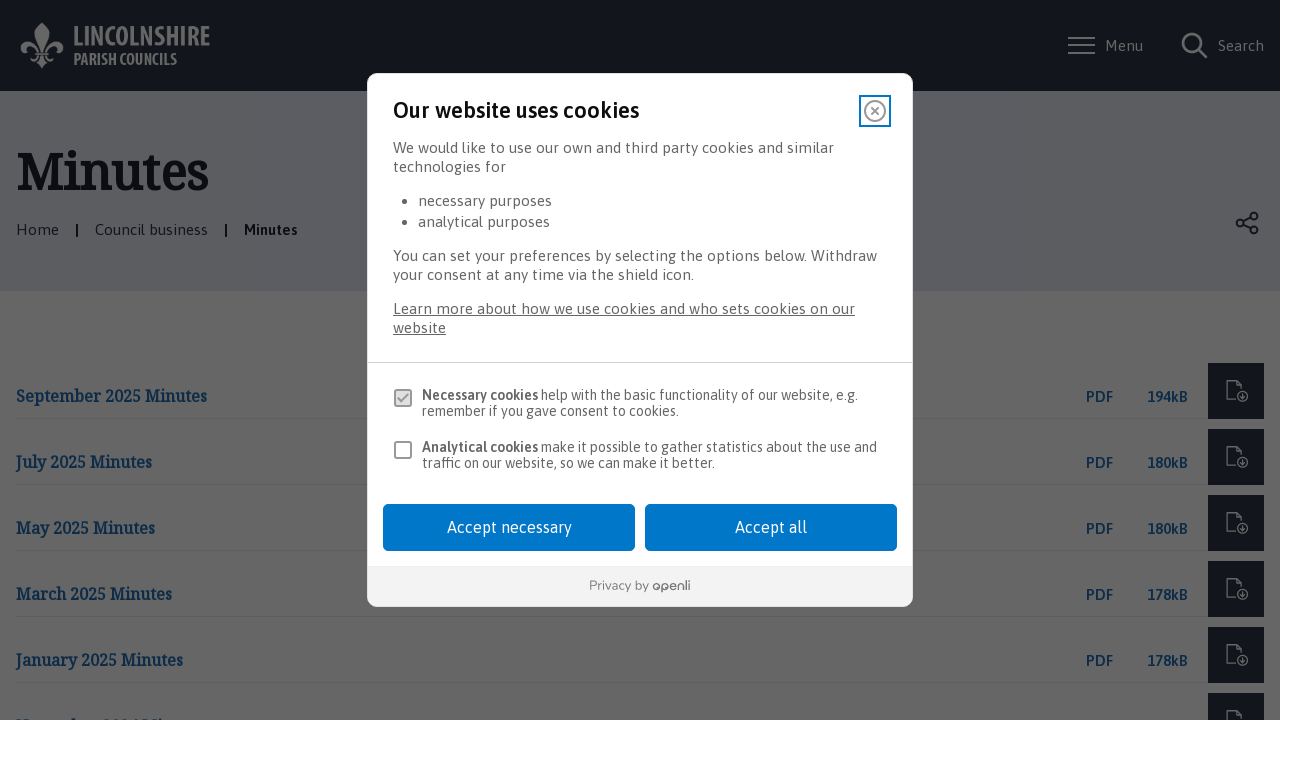

--- FILE ---
content_type: text/html; charset=UTF-8
request_url: https://ashby.parish.lincolnshire.gov.uk/downloads/download/4/parish-council-minutes-of-meetings-archive-pdf?downloadID=4
body_size: 6810
content:
<!DOCTYPE html>

    <!--[if IE 9]>          <html class="lt-ie10 no-js" lang="en"> <![endif]-->
    <!--[if gt IE 9]><!-->  <html class=" no-js" lang="en"><!--<![endif]-->

    <head>

    
                    <meta charset="UTF-8">
        
        <title>Minutes – Ashby de la Launde and Bloxholm with Temple Bruer and Temple High Grange Parish Council</title>

                    <meta http-equiv="x-ua-compatible" content="ie=edge">
            <meta name="viewport" content="width=device-width, initial-scale=1">
        
                    <link rel="alternate" type="application/rss+xml" href="/rss/news">
        
            <link rel="apple-touch-icon" sizes="180x180" href="/site/images/Fleur_de_leys.png">
    <link rel="icon" type="image/png" sizes="32x32" href="/site/images/Fleur_de_leys.png">
    <link rel="icon" type="image/png" sizes="16x16" href="/site/images/Fleur_de_leys.png">
    <link rel="manifest" href="/themes/parish-council-template/dist/images/favicons/site.webmanifest?1.47.2">
    <link rel="mask-icon" href="/themes/parish-council-template/dist/images/favicons/safari-pinned-tab.svg?1.47.2" color="#6d3465">
    <link rel="shortcut icon" href="https://www.lincolnshire.gov.uk/images/Fleur_de_leys.png">
    <meta name="msapplication-TileColor" content="#6d3465">
    <meta name="msapplication-config" content="/themes/parish-council-template/dist/images/favicons/browserconfig.xml?1.47.2">
    <meta name="theme-color" content="#ffffff">

            <link href="https://fonts.googleapis.com/css?family=Noto+Serif%7CAsap:400,400i,600" rel="stylesheet">
    <link rel="stylesheet" href="/themes/parish-council-template/dist/style.css?1.47.2">

                            <link rel="stylesheet" type="text/css" href="/site/styles/style.css?da39a3ee5e6b4b0d3255bfef95601890afd80709">

        
                                                        
                    <meta name="revisit-after" content="2 days">
            <meta name="robots" content="index,follow">
            <meta name="author" content="Ashby Parish Council">
            <meta name="keywords" content="Ashby de la Launde and Bloxholm with Temple Bruer and Temple High Grange Parish Council">
            <meta name="description" content="The official website for news and information about Ashby de la Launde and Bloxholm with Temple Bruer and Temple High Grange Parish Council">
            <meta property="dcterms:creator" content="Ashby de la Launde and Bloxholm with Temple Bruer and Temple High Grange Parish Council">
            <meta property="dcterms:rightsHolder" content="Copyright Ashby Parish Council">
            <meta property="dcterms:coverage" content="Lincoln, Boston, Gainsborough, Grantham, Sleaford, Bourne, Stamford, Market Deeping, Holbeach, Spalding,Horncastle, Market Rasen, Skegness, Mablethorpe, Louth, Lincolnshire, UK">
            <meta property="dcterms:identifier" content="https://ashby.parish.lincolnshire.gov.uk/downloads/download/4/minutes">
            <meta property="dcterms:publisher" content="Ashby Parish Council">
            <meta property="dcterms:subject" content="Ashby de la Launde and Bloxholm with Temple Bruer and Temple High Grange Parish Council" >
            <meta property="dcterms:description" content="The official website for news and information about Ashby de la Launde and Bloxholm with Temple Bruer and Temple High Grange Parish Council" >
            <meta property="dcterms:title" content="Minutes">
            <meta property="dcterms:format" content="text/html">
            <meta property="dcterms:language" content="en">
            <meta property="dcterms:contributor" content="" >
            <meta property="dcterms:source" content="" >
                                            
                    <link rel="canonical" href="https://ashby.parish.lincolnshire.gov.uk/downloads/download/4/minutes" />
        
                    <meta property="og:title" content="Minutes – Ashby de la Launde and Bloxholm with Temple Bruer and Temple High Grange Parish Council">
            <meta property="og:site_name" content="Ashby de la Launde and Bloxholm with Temple Bruer and Temple High Grange Parish Council">
            <meta property="og:type" content="website">
            <meta property="og:url" content="https://ashby.parish.lincolnshire.gov.uk/downloads/download/4/minutes">
            <meta property="og:image" content="            https://ashby.parish.lincolnshire.gov.uk/site/images/Lincolnshire_Parish_Councils.png
    ">
            <meta property="og:image:alt" content="Ashby de la Launde and Bloxholm with Temple Bruer and Temple High Grange Parish Council" />
        
                            
                    <script src="/site/dist/libs/modernizr-custom.js?1.47.2"></script>
        
        
        <script>
    !function(){var i,e,t,s=window.legal=window.legal||[];if(s.SNIPPET_VERSION="3.0.0",i="https://widgets.legalmonster.com/v1/legal.js",!s.__VERSION__)if(s.invoked)window.console&&console.info&&console.info("legal.js: The initialisation snippet is included more than once on this page, and does not need to be.");else{for(s.invoked=!0,s.methods=["cookieConsent","document","ensureConsent","handleWidget","signup","user"],s.factory=function(t){return function(){var e=Array.prototype.slice.call(arguments);return e.unshift(t),s.push(e),s}},e=0;e<s.methods.length;e++)t=s.methods[e],s[t]=s.factory(t);s.load=function(e,t){var n,o=document.createElement("script");o.setAttribute("data-legalmonster","sven"),o.type="text/javascript",o.async=!0,o.src=i,(n=document.getElementsByTagName("script")[0]).parentNode.insertBefore(o,n),s.__project=e,s.__loadOptions=t||{}},s.widget=function(e){s.__project||s.load(e.widgetPublicKey),s.handleWidget(e)}}}();

    legal.widget({
        type: "cookie",
        widgetPublicKey: "KM8vGQDbacYBLRbuHAHAsoDs",
        brandBackgroundColor: "#0077c8", // Parish button colour
        brandTextColor: "white", // Parish button text colour
        brandInteractionColor: "#2d3547", // Parish interaction colour
    });
</script>

<script>
    // Turn off CSS transform rule on "body" element to allow fixed positioning of child elements.
    function turnOffBodyTransform() {
        document.body.style["transform"] = "none";
    }
    // If the DOM is already loaded, run immediately:
    if (/interactive|complete/.test(document.readyState)) {
        turnOffBodyTransform();
    // If not, add a listener and run when ready:
    } else {
        document.addEventListener("DOMContentLoaded", turnOffBodyTransform);
    }
</script>

<!-- Google Tag Manager -->
<script>(function(w,d,s,l,i){w[l]=w[l]||[];w[l].push({'gtm.start':
new Date().getTime(),event:'gtm.js'});var f=d.getElementsByTagName(s)[0],
j=d.createElement(s),dl=l!='dataLayer'?'&l='+l:'';j.async=true;j.src=
'https://www.googletagmanager.com/gtm.js?id='+i+dl;f.parentNode.insertBefore(j,f);
})(window,document,'script','dataLayer','GTM-W6P3GZ8');</script>
<!-- End Google Tag Manager -->

<!-- Start Google Verification -->
<meta name="google-site-verification" content="OjRvLm61eD61v00g5LauWYMbiEv_bq4Gcdkc6lbzD-4" />
<!-- End Google Verification -->

        
    
    </head>

    <body class="one-column download-article">

        
            
                                    <nav class="skip-links" aria-label="Skip link">
    <ul class="list list--skip-links">

                    <li class="list__item">
                <a class="list__link" href="#content" rel="nofollow">
                    Skip to content
                </a>
            </li>
        
                    <li class="list__item">
                <a class="list__link js-menu-toggle" href="#js-menu-toggle" rel="nofollow" data-a11y-toggle="js-menu">
                    Skip to navigation
                </a>
            </li>
        
    </ul>
</nav>
                
                                        <header class="site-header" id="top" aria-label="Main menu &amp; account links, as well as a search form">

                    
                            <div class="container">

                    
                                                    
    <div class="identity">
        <a href="/" class="identity__link identity__link--custom">
            <picture class="identity__logo-image">
                                    <img
                        src="/site/images/Lincolnshire_Parish_Councils.png"
                        class="identity__logo"
                        alt="Logo: Visit the Ashby de la Launde and Bloxholm with Temple Bruer and Temple High Grange Parish Council home page"
                        aria-labelledby="site-identity-description-header" />
            </picture>
            <span class="visually-hidden" id="site-identity-description-header">Logo: Visit the Ashby de la Launde and Bloxholm with Temple Bruer and Temple High Grange Parish Council home page</span>
            <img class="identity__print-fallback" src="/site/images/Lincolnshire_Parish_Councils.png" alt="Print Fallback Logo">
        </a>
    </div>
                        
                                                        <nav class="nav nav--primary-navigation" aria-label="Main">
        <div class="account-navigation"><ul class="list list--inline"><li class="list__item"><a class="list__link" href="/account/signin">Sign in</a></li><li class="list__item"><a class="list__link" href="/register">Register</a></li></ul></div><div class="navigation-buttons"><ul class="list list--inline"><li class="list__item"><a class="button button--primary button--icon list__link js-menu-toggle js-toggle" id="js-menu-toggle" href="#js-menu" data-a11y-toggle="js-menu"><span class="icon toggle-icon"><span class="toggle-icon__line"></span></span><span class="button__text">Menu</span></a></li><li class="list__item"><a class="button button--primary button--icon list__link js-search-toggle js-toggle" id="js-search-toggle" href="#js-search" data-a11y-toggle="js-search"><span class="icon icon-ui-search search-icon"></span><span class="icon toggle-icon toggle-icon--search"><span class="toggle-icon__line"></span></span><span class="button__text">Search</span></a><button class="visually-hidden search-hidden-focus" data-focus="search-site-header">Search our site</button></li></ul></div>    </nav>
                        
                    
                </div>
            
                                <form
        class="site-search form form--search site-search--header"
        id="js-search"
        action="/site-search/results/"
        method="get"
        role="search">

        <button class="js-search-toggle js-toggle" type="button" id="js-search-toggle-inner" data-a11y-toggle="js-search">
            <span class="icon toggle-icon">
                <span class="toggle-icon__line"></span>
            </span>
            <span class="visually-hidden">Close search</span>
        </button>

                    <div class="container">

                                    <div class="form__control">

                        
                                                            <label class="form__label visually-hidden" for="search-site-header">
                                    Search
                                </label>
                            
                                                            <div class="form__append-group">

                                    
                                                                                    <input class="form__field" type="search" size="18" maxlength="40" name="q" placeholder="Search" id="search-site-header">
                                        
                                                                                    <button class="button button--primary" type="submit">
                                                <span class="icon icon-ui-search"></span>
                                                <span class="icon-fallback">Search</span>
                                            </button>
                                        
                                    
                                </div>
                            
                        
                    </div>
                
            </div>
            <button class="visually-hidden site-search__focus-button" data-focus="js-search-toggle-inner">View menu</button>
        
    </form>

            
                
            <div class="menu-navigation" id="js-menu">
            <div class="menu-navigation__inner">

                <button class="js-menu-toggle js-toggle" id="js-menu-toggle-inner" data-a11y-toggle="js-menu">
                    <span class="icon toggle-icon">
                        <span class="toggle-icon__line"></span>
                    </span>
                    <span class="visually-hidden">Close menu</span>
                </button>

                <div class="container">

                                            <nav class="nav" aria-label="Primary">

                            
                                                                                                                
            <div class="h2">Categories</div>
    
    <ul class="list list--navigation"><li class="list__item"><a class="list__link" href="/council-business">Council business</a></li><li class="list__item"><a class="list__link" href="/parish-information">Parish information</a></li><li class="list__item"><a class="list__link" href="/accessibility">Accessibility</a></li><li class="list__item"><a class="list__link" href="/cookies">Cookies</a></li><li class="list__item"><a class="list__link" href="/privacy">Privacy</a></li></ul>
                                                                        
                                
                            
                        </nav>

                                                    <nav class="nav nav__secondary" aria-label="Secondary">
                                <ul class="list">
                                                                                                                        <li class="list__item">
                                                <a class="list__link" href="/about">
                                                    About the Council
                                                </a>
                                            </li>
                                                                                    <li class="list__item">
                                                <a class="list__link" href="/accessibility">
                                                    Accessibility
                                                </a>
                                            </li>
                                                                                    <li class="list__item">
                                                <a class="list__link" href="/contact">
                                                    Contact
                                                </a>
                                            </li>
                                                                                    <li class="list__item">
                                                <a class="list__link" href="/cookies">
                                                    Cookies
                                                </a>
                                            </li>
                                                                                    <li class="list__item">
                                                <a class="list__link" href="/privacy">
                                                    Privacy
                                                </a>
                                            </li>
                                                                                                                <li class="list__item">
                                        2025 &copy; Ashby de la Launde and Bloxholm with Temple Bruer and Temple High Grange Parish Council
                                    </li>
                                </ul>
                            </nav>

                            <button class="visually-hidden" data-focus="js-menu-toggle-inner">View menu</button>
                        
                    
                </div>
            </div>
            <div class="menu-navigation__overlay"></div>
        </div>
    

        
        
    </header>
                
                                    
                
                
            
                <main class="site-main" id="content" tabindex="-1" aria-label="Main Site Content">

                    <header class="page-header" aria-labelledby="page-heading">
                <div class="container">

                                            <div class="page-header__content">

                                                            <div class="page-header__content-left">

                                                                            <div class="page__heading-container">

                                                                                                                                        <h1 class="page-heading" id="page-heading">
    Minutes
</h1>
                                        
                                            
                                        </div>
                                    
                                                                                <nav class="breadcrumb" aria-label="Breadcrumb">
        <div class="container">

            <ol class="list list--breadcrumb">                            <li class="list__item">
                                <a href="/" rel="home">
                                    Home
                                </a>
                            </li>
                        
                                                    
                                                                    <li class="list__item">
                                        <a href="/council-business">
                                            Council business
                                        </a>
                                    </li>
                                
                                                    
                                                    <li class="list__item"><span>Minutes</span></li>
                        </ol>
        </div>
    </nav>
                                    
                                </div>
                            
                            
                                                                        <nav class="nav nav--share" aria-label="Share this page on Social media">

        
            <button id="share-button" data-a11y-toggle="share-target" class="button icon icon-share share__button">Open share links</button>

            <ul class="share__social-list" id="share-target">

                    
                                                    <li class="share__social-item">
                                <a class="share__social-link" href="http://www.facebook.com/share.php?u=https://ashby.parish.lincolnshire.gov.uk/downloads/download/4/parish-council-minutes-of-meetings-archive-pdf?downloadID=4">
                                    <span class="icon icon-social-facebook-filled"></span>
                                    <span class="visually-hidden">Share on Facebook</span>
                                </a>
                            </li>
                        
                                                    <li class="share__social-item">
                                <a class="share__social-link" href="http://www.linkedin.com/shareArticle?mini=true&amp;url=https://ashby.parish.lincolnshire.gov.uk/downloads/download/4/parish-council-minutes-of-meetings-archive-pdf?downloadID=4&amp;title=Minutes">
                                    <span class="icon icon-social-linkedin-filled"></span>
                                    <span class="visually-hidden">Share on LinkedIn</span>
                                </a>
                            </li>
                        
                                                    <li class="share__social-item">
                                <a class="share__social-link" href="https://twitter.com/home?status=Minutes+https://ashby.parish.lincolnshire.gov.uk/downloads/download/4/parish-council-minutes-of-meetings-archive-pdf?downloadID=4">
                                    <span class="icon icon-social-twitter-filled"></span>
                                    <span class="visually-hidden">Share on Twitter</span>
                                </a>
                            </li>
                        
                    
                </ul>
            
        
    </nav>
                                
                            
                        </div>
                    
                </div>
            </header>
        
        
                                

                            <div class="container">

                    
                                            <div class="site-content">

                            
                                                                                                                <div class="page-content">

                                                
                                                    
                                                    
        
                            
                                    
                
                
                
                
                
                    
    

            <ul class="list list--downloads"><li class="list__item">

                                                            <div class="download">

                                                                                                                        <a class="download__link" href="/downloads/file/195/september-2025-minutes"><h2 class="download__heading">
                                                    <span class="download__heading-inner">September 2025 Minutes</span>
                                                </h2><ul class="download__meta-list">

                                                        
                                                                                                                    <li class="download__meta download__meta--type">PDF</li>
                                                        
                                                                                                                    <li class="download__meta download__meta--size">194kB</li>
                                                        
                                                    

            <li class="download__meta download__meta--link">
             <span class="download__cta">

                                    <span class="download__cta-text">Download</span>
                    <span class="icon icon-ui-download download__cta-icon"></span>
                
            </span>
        </li>
    

                                                </ul></a>
                                                                            
                                </div>
                            
                        </li><li class="list__item">

                                                            <div class="download">

                                                                                                                        <a class="download__link" href="/downloads/file/192/july-2025-minutes"><h2 class="download__heading">
                                                    <span class="download__heading-inner">July 2025 Minutes</span>
                                                </h2><ul class="download__meta-list">

                                                        
                                                                                                                    <li class="download__meta download__meta--type">PDF</li>
                                                        
                                                                                                                    <li class="download__meta download__meta--size">180kB</li>
                                                        
                                                    

            <li class="download__meta download__meta--link">
             <span class="download__cta">

                                    <span class="download__cta-text">Download</span>
                    <span class="icon icon-ui-download download__cta-icon"></span>
                
            </span>
        </li>
    

                                                </ul></a>
                                                                            
                                </div>
                            
                        </li><li class="list__item">

                                                            <div class="download">

                                                                                                                        <a class="download__link" href="/downloads/file/189/may-2025-minutes"><h2 class="download__heading">
                                                    <span class="download__heading-inner">May 2025 Minutes</span>
                                                </h2><ul class="download__meta-list">

                                                        
                                                                                                                    <li class="download__meta download__meta--type">PDF</li>
                                                        
                                                                                                                    <li class="download__meta download__meta--size">180kB</li>
                                                        
                                                    

            <li class="download__meta download__meta--link">
             <span class="download__cta">

                                    <span class="download__cta-text">Download</span>
                    <span class="icon icon-ui-download download__cta-icon"></span>
                
            </span>
        </li>
    

                                                </ul></a>
                                                                            
                                </div>
                            
                        </li><li class="list__item">

                                                            <div class="download">

                                                                                                                        <a class="download__link" href="/downloads/file/188/march-2025-minutes"><h2 class="download__heading">
                                                    <span class="download__heading-inner">March 2025 Minutes</span>
                                                </h2><ul class="download__meta-list">

                                                        
                                                                                                                    <li class="download__meta download__meta--type">PDF</li>
                                                        
                                                                                                                    <li class="download__meta download__meta--size">178kB</li>
                                                        
                                                    

            <li class="download__meta download__meta--link">
             <span class="download__cta">

                                    <span class="download__cta-text">Download</span>
                    <span class="icon icon-ui-download download__cta-icon"></span>
                
            </span>
        </li>
    

                                                </ul></a>
                                                                            
                                </div>
                            
                        </li><li class="list__item">

                                                            <div class="download">

                                                                                                                        <a class="download__link" href="/downloads/file/169/january-2025-minutes"><h2 class="download__heading">
                                                    <span class="download__heading-inner">January 2025 Minutes</span>
                                                </h2><ul class="download__meta-list">

                                                        
                                                                                                                    <li class="download__meta download__meta--type">PDF</li>
                                                        
                                                                                                                    <li class="download__meta download__meta--size">178kB</li>
                                                        
                                                    

            <li class="download__meta download__meta--link">
             <span class="download__cta">

                                    <span class="download__cta-text">Download</span>
                    <span class="icon icon-ui-download download__cta-icon"></span>
                
            </span>
        </li>
    

                                                </ul></a>
                                                                            
                                </div>
                            
                        </li><li class="list__item">

                                                            <div class="download">

                                                                                                                        <a class="download__link" href="/downloads/file/168/november-2024-minutes"><h2 class="download__heading">
                                                    <span class="download__heading-inner">November 2024 Minutes</span>
                                                </h2><ul class="download__meta-list">

                                                        
                                                                                                                    <li class="download__meta download__meta--type">PDF</li>
                                                        
                                                                                                                    <li class="download__meta download__meta--size">175kB</li>
                                                        
                                                    

            <li class="download__meta download__meta--link">
             <span class="download__cta">

                                    <span class="download__cta-text">Download</span>
                    <span class="icon icon-ui-download download__cta-icon"></span>
                
            </span>
        </li>
    

                                                </ul></a>
                                                                            
                                </div>
                            
                        </li><li class="list__item">

                                                            <div class="download">

                                                                                                                        <a class="download__link" href="/downloads/file/166/september-2024-minutes"><h2 class="download__heading">
                                                    <span class="download__heading-inner">September 2024 Minutes</span>
                                                </h2><ul class="download__meta-list">

                                                        
                                                                                                                    <li class="download__meta download__meta--type">PDF</li>
                                                        
                                                                                                                    <li class="download__meta download__meta--size">177kB</li>
                                                        
                                                    

            <li class="download__meta download__meta--link">
             <span class="download__cta">

                                    <span class="download__cta-text">Download</span>
                    <span class="icon icon-ui-download download__cta-icon"></span>
                
            </span>
        </li>
    

                                                </ul></a>
                                                                            
                                </div>
                            
                        </li><li class="list__item">

                                                            <div class="download">

                                                                                                                        <a class="download__link" href="/downloads/file/165/july-2024-minutes"><h2 class="download__heading">
                                                    <span class="download__heading-inner">July 2024 Minutes</span>
                                                </h2><ul class="download__meta-list">

                                                        
                                                                                                                    <li class="download__meta download__meta--type">PDF</li>
                                                        
                                                                                                                    <li class="download__meta download__meta--size">127kB</li>
                                                        
                                                    

            <li class="download__meta download__meta--link">
             <span class="download__cta">

                                    <span class="download__cta-text">Download</span>
                    <span class="icon icon-ui-download download__cta-icon"></span>
                
            </span>
        </li>
    

                                                </ul></a>
                                                                            
                                </div>
                            
                        </li><li class="list__item">

                                                            <div class="download">

                                                                                                                        <a class="download__link" href="/downloads/file/157/may-2024-minutes-annual-parish-council-meeting"><h2 class="download__heading">
                                                    <span class="download__heading-inner">May 2024 Minutes Annual Parish Council Meeting</span>
                                                </h2><ul class="download__meta-list">

                                                        
                                                                                                                    <li class="download__meta download__meta--type">PDF</li>
                                                        
                                                                                                                    <li class="download__meta download__meta--size">182kB</li>
                                                        
                                                    

            <li class="download__meta download__meta--link">
             <span class="download__cta">

                                    <span class="download__cta-text">Download</span>
                    <span class="icon icon-ui-download download__cta-icon"></span>
                
            </span>
        </li>
    

                                                </ul></a>
                                                                            
                                </div>
                            
                        </li><li class="list__item">

                                                            <div class="download">

                                                                                                                        <a class="download__link" href="/downloads/file/139/march-2024-minutes"><h2 class="download__heading">
                                                    <span class="download__heading-inner">March 2024 Minutes</span>
                                                </h2><ul class="download__meta-list">

                                                        
                                                                                                                    <li class="download__meta download__meta--type">PDF</li>
                                                        
                                                                                                                    <li class="download__meta download__meta--size">207kB</li>
                                                        
                                                    

            <li class="download__meta download__meta--link">
             <span class="download__cta">

                                    <span class="download__cta-text">Download</span>
                    <span class="icon icon-ui-download download__cta-icon"></span>
                
            </span>
        </li>
    

                                                </ul></a>
                                                                            
                                </div>
                            
                        </li><li class="list__item">

                                                            <div class="download">

                                                                                                                        <a class="download__link" href="/downloads/file/137/january-2024-minutes"><h2 class="download__heading">
                                                    <span class="download__heading-inner">January 2024 Minutes</span>
                                                </h2><ul class="download__meta-list">

                                                        
                                                                                                                    <li class="download__meta download__meta--type">PDF</li>
                                                        
                                                                                                                    <li class="download__meta download__meta--size">186kB</li>
                                                        
                                                    

            <li class="download__meta download__meta--link">
             <span class="download__cta">

                                    <span class="download__cta-text">Download</span>
                    <span class="icon icon-ui-download download__cta-icon"></span>
                
            </span>
        </li>
    

                                                </ul></a>
                                                                            
                                </div>
                            
                        </li><li class="list__item">

                                                            <div class="download">

                                                                                                                        <a class="download__link" href="/downloads/file/135/november-2023-minutes"><h2 class="download__heading">
                                                    <span class="download__heading-inner">November 2023 Minutes</span>
                                                </h2><ul class="download__meta-list">

                                                        
                                                                                                                    <li class="download__meta download__meta--type">PDF</li>
                                                        
                                                                                                                    <li class="download__meta download__meta--size">185kB</li>
                                                        
                                                    

            <li class="download__meta download__meta--link">
             <span class="download__cta">

                                    <span class="download__cta-text">Download</span>
                    <span class="icon icon-ui-download download__cta-icon"></span>
                
            </span>
        </li>
    

                                                </ul></a>
                                                                            
                                </div>
                            
                        </li><li class="list__item">

                                                            <div class="download">

                                                                                                                        <a class="download__link" href="/downloads/file/133/september-2023-minutes"><h2 class="download__heading">
                                                    <span class="download__heading-inner">September 2023 Minutes</span>
                                                </h2><ul class="download__meta-list">

                                                        
                                                                                                                    <li class="download__meta download__meta--type">PDF</li>
                                                        
                                                                                                                    <li class="download__meta download__meta--size">136kB</li>
                                                        
                                                    

            <li class="download__meta download__meta--link">
             <span class="download__cta">

                                    <span class="download__cta-text">Download</span>
                    <span class="icon icon-ui-download download__cta-icon"></span>
                
            </span>
        </li>
    

                                                </ul></a>
                                                                            
                                </div>
                            
                        </li><li class="list__item">

                                                            <div class="download">

                                                                                                                        <a class="download__link" href="/downloads/file/131/july-2023-minutes"><h2 class="download__heading">
                                                    <span class="download__heading-inner">July 2023 Minutes</span>
                                                </h2><ul class="download__meta-list">

                                                        
                                                                                                                    <li class="download__meta download__meta--type">PDF</li>
                                                        
                                                                                                                    <li class="download__meta download__meta--size">142kB</li>
                                                        
                                                    

            <li class="download__meta download__meta--link">
             <span class="download__cta">

                                    <span class="download__cta-text">Download</span>
                    <span class="icon icon-ui-download download__cta-icon"></span>
                
            </span>
        </li>
    

                                                </ul></a>
                                                                            
                                </div>
                            
                        </li><li class="list__item">

                                                            <div class="download">

                                                                                                                        <a class="download__link" href="/downloads/file/117/may-2023-minutes-eom"><h2 class="download__heading">
                                                    <span class="download__heading-inner">May 2023 Minutes EOM</span>
                                                </h2><ul class="download__meta-list">

                                                        
                                                                                                                    <li class="download__meta download__meta--type">PDF</li>
                                                        
                                                                                                                    <li class="download__meta download__meta--size">188kB</li>
                                                        
                                                    

            <li class="download__meta download__meta--link">
             <span class="download__cta">

                                    <span class="download__cta-text">Download</span>
                    <span class="icon icon-ui-download download__cta-icon"></span>
                
            </span>
        </li>
    

                                                </ul></a>
                                                                            
                                </div>
                            
                        </li><li class="list__item">

                                                            <div class="download">

                                                                                                                        <a class="download__link" href="/downloads/file/119/may-2023-minutes-annual-parish-council-meeting"><h2 class="download__heading">
                                                    <span class="download__heading-inner">May 2023 Minutes Annual Parish Council Meeting</span>
                                                </h2><ul class="download__meta-list">

                                                        
                                                                                                                    <li class="download__meta download__meta--type">PDF</li>
                                                        
                                                                                                                    <li class="download__meta download__meta--size">214kB</li>
                                                        
                                                    

            <li class="download__meta download__meta--link">
             <span class="download__cta">

                                    <span class="download__cta-text">Download</span>
                    <span class="icon icon-ui-download download__cta-icon"></span>
                
            </span>
        </li>
    

                                                </ul></a>
                                                                            
                                </div>
                            
                        </li><li class="list__item">

                                                            <div class="download">

                                                                                                                        <a class="download__link" href="/downloads/file/96/eia-scoping-report-response"><h2 class="download__heading">
                                                    <span class="download__heading-inner">EIA Scoping Report Response</span>
                                                </h2><ul class="download__meta-list">

                                                        
                                                                                                                    <li class="download__meta download__meta--type">PDF</li>
                                                        
                                                                                                                    <li class="download__meta download__meta--size">797kB</li>
                                                        
                                                    

            <li class="download__meta download__meta--link">
             <span class="download__cta">

                                    <span class="download__cta-text">Download</span>
                    <span class="icon icon-ui-download download__cta-icon"></span>
                
            </span>
        </li>
    

                                                </ul></a>
                                                                            
                                </div>
                            
                        </li><li class="list__item">

                                                            <div class="download">

                                                                                                                        <a class="download__link" href="/downloads/file/94/april-2023-minutes-scoping-report-meeting"><h2 class="download__heading">
                                                    <span class="download__heading-inner">April 2023 Minutes Scoping Report Meeting</span>
                                                </h2><ul class="download__meta-list">

                                                        
                                                                                                                    <li class="download__meta download__meta--type">PDF</li>
                                                        
                                                                                                                    <li class="download__meta download__meta--size">231kB</li>
                                                        
                                                    

            <li class="download__meta download__meta--link">
             <span class="download__cta">

                                    <span class="download__cta-text">Download</span>
                    <span class="icon icon-ui-download download__cta-icon"></span>
                
            </span>
        </li>
    

                                                </ul></a>
                                                                            
                                </div>
                            
                        </li><li class="list__item">

                                                            <div class="download">

                                                                                                                        <a class="download__link" href="/downloads/file/120/march-2023-minutes"><h2 class="download__heading">
                                                    <span class="download__heading-inner">March 2023 Minutes</span>
                                                </h2><ul class="download__meta-list">

                                                        
                                                                                                                    <li class="download__meta download__meta--type">PDF</li>
                                                        
                                                                                                                    <li class="download__meta download__meta--size">235kB</li>
                                                        
                                                    

            <li class="download__meta download__meta--link">
             <span class="download__cta">

                                    <span class="download__cta-text">Download</span>
                    <span class="icon icon-ui-download download__cta-icon"></span>
                
            </span>
        </li>
    

                                                </ul></a>
                                                                            
                                </div>
                            
                        </li><li class="list__item">

                                                            <div class="download">

                                                                                                                        <a class="download__link" href="/downloads/file/118/january-2023-minutes"><h2 class="download__heading">
                                                    <span class="download__heading-inner">January 2023 Minutes</span>
                                                </h2><ul class="download__meta-list">

                                                        
                                                                                                                    <li class="download__meta download__meta--type">PDF</li>
                                                        
                                                                                                                    <li class="download__meta download__meta--size">162kB</li>
                                                        
                                                    

            <li class="download__meta download__meta--link">
             <span class="download__cta">

                                    <span class="download__cta-text">Download</span>
                    <span class="icon icon-ui-download download__cta-icon"></span>
                
            </span>
        </li>
    

                                                </ul></a>
                                                                            
                                </div>
                            
                        </li><li class="list__item">

                                                            <div class="download">

                                                                                                                        <a class="download__link" href="/downloads/file/85/november-2022-minutes"><h2 class="download__heading">
                                                    <span class="download__heading-inner">November 2022 Minutes</span>
                                                </h2><ul class="download__meta-list">

                                                        
                                                                                                                    <li class="download__meta download__meta--type">PDF</li>
                                                        
                                                                                                                    <li class="download__meta download__meta--size">202kB</li>
                                                        
                                                    

            <li class="download__meta download__meta--link">
             <span class="download__cta">

                                    <span class="download__cta-text">Download</span>
                    <span class="icon icon-ui-download download__cta-icon"></span>
                
            </span>
        </li>
    

                                                </ul></a>
                                                                            
                                </div>
                            
                        </li><li class="list__item">

                                                            <div class="download">

                                                                                                                        <a class="download__link" href="/downloads/file/84/october-2022-minutes"><h2 class="download__heading">
                                                    <span class="download__heading-inner">October 2022 Minutes</span>
                                                </h2><ul class="download__meta-list">

                                                        
                                                                                                                    <li class="download__meta download__meta--type">PDF</li>
                                                        
                                                                                                                    <li class="download__meta download__meta--size">188kB</li>
                                                        
                                                    

            <li class="download__meta download__meta--link">
             <span class="download__cta">

                                    <span class="download__cta-text">Download</span>
                    <span class="icon icon-ui-download download__cta-icon"></span>
                
            </span>
        </li>
    

                                                </ul></a>
                                                                            
                                </div>
                            
                        </li><li class="list__item">

                                                            <div class="download">

                                                                                                                        <a class="download__link" href="/downloads/file/81/september-2022-minutes"><h2 class="download__heading">
                                                    <span class="download__heading-inner">September 2022 Minutes</span>
                                                </h2><ul class="download__meta-list">

                                                        
                                                                                                                    <li class="download__meta download__meta--type">PDF</li>
                                                        
                                                                                                                    <li class="download__meta download__meta--size">221kB</li>
                                                        
                                                    

            <li class="download__meta download__meta--link">
             <span class="download__cta">

                                    <span class="download__cta-text">Download</span>
                    <span class="icon icon-ui-download download__cta-icon"></span>
                
            </span>
        </li>
    

                                                </ul></a>
                                                                            
                                </div>
                            
                        </li><li class="list__item">

                                                            <div class="download">

                                                                                                                        <a class="download__link" href="/downloads/file/77/july-2022-minutes"><h2 class="download__heading">
                                                    <span class="download__heading-inner">July  2022 Minutes</span>
                                                </h2><ul class="download__meta-list">

                                                        
                                                                                                                    <li class="download__meta download__meta--type">PDF</li>
                                                        
                                                                                                                    <li class="download__meta download__meta--size">200kB</li>
                                                        
                                                    

            <li class="download__meta download__meta--link">
             <span class="download__cta">

                                    <span class="download__cta-text">Download</span>
                    <span class="icon icon-ui-download download__cta-icon"></span>
                
            </span>
        </li>
    

                                                </ul></a>
                                                                            
                                </div>
                            
                        </li><li class="list__item">

                                                            <div class="download">

                                                                                                                        <a class="download__link" href="/downloads/file/105/may-2022-notes-annual-parish-council-meeting"><h2 class="download__heading">
                                                    <span class="download__heading-inner">May 2022 Notes Annual Parish Council Meeting</span>
                                                </h2><ul class="download__meta-list">

                                                        
                                                                                                                    <li class="download__meta download__meta--type">PDF</li>
                                                        
                                                                                                                    <li class="download__meta download__meta--size">217kB</li>
                                                        
                                                    

            <li class="download__meta download__meta--link">
             <span class="download__cta">

                                    <span class="download__cta-text">Download</span>
                    <span class="icon icon-ui-download download__cta-icon"></span>
                
            </span>
        </li>
    

                                                </ul></a>
                                                                            
                                </div>
                            
                        </li><li class="list__item">

                                                            <div class="download">

                                                                                                                        <a class="download__link" href="/downloads/file/59/march-2022-minutes"><h2 class="download__heading">
                                                    <span class="download__heading-inner">March 2022 Minutes</span>
                                                </h2><ul class="download__meta-list">

                                                        
                                                                                                                    <li class="download__meta download__meta--type">PDF</li>
                                                        
                                                                                                                    <li class="download__meta download__meta--size">189kB</li>
                                                        
                                                    

            <li class="download__meta download__meta--link">
             <span class="download__cta">

                                    <span class="download__cta-text">Download</span>
                    <span class="icon icon-ui-download download__cta-icon"></span>
                
            </span>
        </li>
    

                                                </ul></a>
                                                                            
                                </div>
                            
                        </li><li class="list__item">

                                                            <div class="download">

                                                                                                                        <a class="download__link" href="/downloads/file/53/january-2022-minutes"><h2 class="download__heading">
                                                    <span class="download__heading-inner">January 2022 Minutes</span>
                                                </h2><ul class="download__meta-list">

                                                        
                                                                                                                    <li class="download__meta download__meta--type">PDF</li>
                                                        
                                                                                                                    <li class="download__meta download__meta--size">138kB</li>
                                                        
                                                    

            <li class="download__meta download__meta--link">
             <span class="download__cta">

                                    <span class="download__cta-text">Download</span>
                    <span class="icon icon-ui-download download__cta-icon"></span>
                
            </span>
        </li>
    

                                                </ul></a>
                                                                            
                                </div>
                            
                        </li><li class="list__item">

                                                            <div class="download">

                                                                                                                        <a class="download__link" href="/downloads/file/51/november-2021-minutes"><h2 class="download__heading">
                                                    <span class="download__heading-inner">November 2021 Minutes</span>
                                                </h2><ul class="download__meta-list">

                                                        
                                                                                                                    <li class="download__meta download__meta--type">PDF</li>
                                                        
                                                                                                                    <li class="download__meta download__meta--size">230kB</li>
                                                        
                                                    

            <li class="download__meta download__meta--link">
             <span class="download__cta">

                                    <span class="download__cta-text">Download</span>
                    <span class="icon icon-ui-download download__cta-icon"></span>
                
            </span>
        </li>
    

                                                </ul></a>
                                                                            
                                </div>
                            
                        </li><li class="list__item">

                                                            <div class="download">

                                                                                                                        <a class="download__link" href="/downloads/file/49/september-2021-notes"><h2 class="download__heading">
                                                    <span class="download__heading-inner">September 2021 Notes</span>
                                                </h2><ul class="download__meta-list">

                                                        
                                                                                                                    <li class="download__meta download__meta--type">PDF</li>
                                                        
                                                                                                                    <li class="download__meta download__meta--size">234kB</li>
                                                        
                                                    

            <li class="download__meta download__meta--link">
             <span class="download__cta">

                                    <span class="download__cta-text">Download</span>
                    <span class="icon icon-ui-download download__cta-icon"></span>
                
            </span>
        </li>
    

                                                </ul></a>
                                                                            
                                </div>
                            
                        </li><li class="list__item">

                                                            <div class="download">

                                                                                                                        <a class="download__link" href="/downloads/file/111/may-2021-minutes-annual-parish-council-meeting"><h2 class="download__heading">
                                                    <span class="download__heading-inner">May 2021 Minutes Annual Parish Council Meeting</span>
                                                </h2><ul class="download__meta-list">

                                                        
                                                                                                                    <li class="download__meta download__meta--type">PDF</li>
                                                        
                                                                                                                    <li class="download__meta download__meta--size">139kB</li>
                                                        
                                                    

            <li class="download__meta download__meta--link">
             <span class="download__cta">

                                    <span class="download__cta-text">Download</span>
                    <span class="icon icon-ui-download download__cta-icon"></span>
                
            </span>
        </li>
    

                                                </ul></a>
                                                                            
                                </div>
                            
                        </li><li class="list__item">

                                                            <div class="download">

                                                                                                                        <a class="download__link" href="/downloads/file/30/august-2020-notes"><h2 class="download__heading">
                                                    <span class="download__heading-inner">August 2020 Notes</span>
                                                </h2><ul class="download__meta-list">

                                                        
                                                                                                                    <li class="download__meta download__meta--type">PDF</li>
                                                        
                                                                                                                    <li class="download__meta download__meta--size">144kB</li>
                                                        
                                                    

            <li class="download__meta download__meta--link">
             <span class="download__cta">

                                    <span class="download__cta-text">Download</span>
                    <span class="icon icon-ui-download download__cta-icon"></span>
                
            </span>
        </li>
    

                                                </ul></a>
                                                                            
                                </div>
                            
                        </li><li class="list__item">

                                                            <div class="download">

                                                                                                                        <a class="download__link" href="/downloads/file/24/january-2020-notes"><h2 class="download__heading">
                                                    <span class="download__heading-inner">January 2020 Notes</span>
                                                </h2><ul class="download__meta-list">

                                                        
                                                                                                                    <li class="download__meta download__meta--type">PDF</li>
                                                        
                                                                                                                    <li class="download__meta download__meta--size">161kB</li>
                                                        
                                                    

            <li class="download__meta download__meta--link">
             <span class="download__cta">

                                    <span class="download__cta-text">Download</span>
                    <span class="icon icon-ui-download download__cta-icon"></span>
                
            </span>
        </li>
    

                                                </ul></a>
                                                                            
                                </div>
                            
                        </li><li class="list__item">

                                                            <div class="download">

                                                                                                                        <a class="download__link" href="/downloads/file/22/november-2019-notes"><h2 class="download__heading">
                                                    <span class="download__heading-inner">November 2019 Notes</span>
                                                </h2><ul class="download__meta-list">

                                                        
                                                                                                                    <li class="download__meta download__meta--type">PDF</li>
                                                        
                                                                                                                    <li class="download__meta download__meta--size">164kB</li>
                                                        
                                                    

            <li class="download__meta download__meta--link">
             <span class="download__cta">

                                    <span class="download__cta-text">Download</span>
                    <span class="icon icon-ui-download download__cta-icon"></span>
                
            </span>
        </li>
    

                                                </ul></a>
                                                                            
                                </div>
                            
                        </li><li class="list__item">

                                                            <div class="download">

                                                                                                                        <a class="download__link" href="/downloads/file/164/september-2019-notes"><h2 class="download__heading">
                                                    <span class="download__heading-inner">September 2019 Notes</span>
                                                </h2><ul class="download__meta-list">

                                                        
                                                                                                                    <li class="download__meta download__meta--type">PDF</li>
                                                        
                                                                                                                    <li class="download__meta download__meta--size">90kB</li>
                                                        
                                                    

            <li class="download__meta download__meta--link">
             <span class="download__cta">

                                    <span class="download__cta-text">Download</span>
                    <span class="icon icon-ui-download download__cta-icon"></span>
                
            </span>
        </li>
    

                                                </ul></a>
                                                                            
                                </div>
                            
                        </li><li class="list__item">

                                                            <div class="download">

                                                                                                                        <a class="download__link" href="/downloads/file/28/july-2019-notes"><h2 class="download__heading">
                                                    <span class="download__heading-inner">July 2019 Notes</span>
                                                </h2><ul class="download__meta-list">

                                                        
                                                                                                                    <li class="download__meta download__meta--type">PDF</li>
                                                        
                                                                                                                    <li class="download__meta download__meta--size">160kB</li>
                                                        
                                                    

            <li class="download__meta download__meta--link">
             <span class="download__cta">

                                    <span class="download__cta-text">Download</span>
                    <span class="icon icon-ui-download download__cta-icon"></span>
                
            </span>
        </li>
    

                                                </ul></a>
                                                                            
                                </div>
                            
                        </li><li class="list__item">

                                                            <div class="download">

                                                                                                                        <a class="download__link" href="/downloads/file/104/may-2019-notes-annual-parish-council-meeting"><h2 class="download__heading">
                                                    <span class="download__heading-inner">May 2019 Notes Annual Parish Council Meeting</span>
                                                </h2><ul class="download__meta-list">

                                                        
                                                                                                                    <li class="download__meta download__meta--type">PDF</li>
                                                        
                                                                                                                    <li class="download__meta download__meta--size">164kB</li>
                                                        
                                                    

            <li class="download__meta download__meta--link">
             <span class="download__cta">

                                    <span class="download__cta-text">Download</span>
                    <span class="icon icon-ui-download download__cta-icon"></span>
                
            </span>
        </li>
    

                                                </ul></a>
                                                                            
                                </div>
                            
                        </li><li class="list__item">

                                                            <div class="download">

                                                                                                                        <a class="download__link" href="/downloads/file/32/march-2019-notes"><h2 class="download__heading">
                                                    <span class="download__heading-inner">March 2019 Notes</span>
                                                </h2><ul class="download__meta-list">

                                                        
                                                                                                                    <li class="download__meta download__meta--type">PDF</li>
                                                        
                                                                                                                    <li class="download__meta download__meta--size">358kB</li>
                                                        
                                                    

            <li class="download__meta download__meta--link">
             <span class="download__cta">

                                    <span class="download__cta-text">Download</span>
                    <span class="icon icon-ui-download download__cta-icon"></span>
                
            </span>
        </li>
    

                                                </ul></a>
                                                                            
                                </div>
                            
                        </li><li class="list__item">

                                                            <div class="download">

                                                                                                                        <a class="download__link" href="/downloads/file/35/january-2019-notes"><h2 class="download__heading">
                                                    <span class="download__heading-inner">January 2019 Notes</span>
                                                </h2><ul class="download__meta-list">

                                                        
                                                                                                                    <li class="download__meta download__meta--type">PDF</li>
                                                        
                                                                                                                    <li class="download__meta download__meta--size">160kB</li>
                                                        
                                                    

            <li class="download__meta download__meta--link">
             <span class="download__cta">

                                    <span class="download__cta-text">Download</span>
                    <span class="icon icon-ui-download download__cta-icon"></span>
                
            </span>
        </li>
    

                                                </ul></a>
                                                                            
                                </div>
                            
                        </li><li class="list__item">

                                                            <div class="download">

                                                                                                                        <a class="download__link" href="/downloads/file/31/november-2018-notes"><h2 class="download__heading">
                                                    <span class="download__heading-inner">November 2018 Notes</span>
                                                </h2><ul class="download__meta-list">

                                                        
                                                                                                                    <li class="download__meta download__meta--type">PDF</li>
                                                        
                                                                                                                    <li class="download__meta download__meta--size">161kB</li>
                                                        
                                                    

            <li class="download__meta download__meta--link">
             <span class="download__cta">

                                    <span class="download__cta-text">Download</span>
                    <span class="icon icon-ui-download download__cta-icon"></span>
                
            </span>
        </li>
    

                                                </ul></a>
                                                                            
                                </div>
                            
                        </li><li class="list__item">

                                                            <div class="download">

                                                                                                                        <a class="download__link" href="/downloads/file/23/september-2018-notes"><h2 class="download__heading">
                                                    <span class="download__heading-inner">September 2018 Notes</span>
                                                </h2><ul class="download__meta-list">

                                                        
                                                                                                                    <li class="download__meta download__meta--type">PDF</li>
                                                        
                                                                                                                    <li class="download__meta download__meta--size">166kB</li>
                                                        
                                                    

            <li class="download__meta download__meta--link">
             <span class="download__cta">

                                    <span class="download__cta-text">Download</span>
                    <span class="icon icon-ui-download download__cta-icon"></span>
                
            </span>
        </li>
    

                                                </ul></a>
                                                                            
                                </div>
                            
                        </li></ul>    

                                                    
    

                                                                    
                                                
                                            </div>
                                        
                                
                                                                                                                <div class="aside aside--below">

                                                
                                                                                                        
                                                                    
                                                                                                        
                                                
                                            </div>
                                        
                                
                            
                        </div>
                    
                                        
                </div>
            
                                                

        
    </main>

                                
    <footer class="site-footer">

                    <div class="container">
                <div class="site-footer__top">

                                            <div class="site-footer__logo">
                            
    <div class="identity">
        <a href="/" class="identity__link identity__link--custom">
            <picture class="identity__logo-image">
                                    <img
                        src="/site/images/Lincolnshire_Parish_Councils.png"
                        class="identity__logo"
                        alt="Logo: Visit the Ashby de la Launde and Bloxholm with Temple Bruer and Temple High Grange Parish Council home page"
                        aria-labelledby="site-identity-description-footer" />
            </picture>
            <span class="visually-hidden" id="site-identity-description-footer">Logo: Visit the Ashby de la Launde and Bloxholm with Temple Bruer and Temple High Grange Parish Council home page</span>
            <img class="identity__print-fallback" src="/site/images/Lincolnshire_Parish_Councils.png" alt="Print Fallback Logo">
        </a>
    </div>
                        </div>
                    
                </div>

                <div class="site-footer__content">

                                            <p class="site-footer__text site-footer__rights">All content © 2025  Ashby de la Launde and Bloxholm with Temple Bruer and Temple High Grange Parish Council. All Rights Reserved.</p>
                    
                                                <nav class="site-footer__group" aria-label="Footer">
        
    
    <ul class="list"><li class="list__item"><a class="list__link" href="/about">About</a></li><li class="list__item"><a class="list__link" href="/accessibility">Accessibility</a></li><li class="list__item"><a class="list__link" href="/contact">Contact</a></li><li class="list__item"><a class="list__link" href="/cookies">Cookies</a></li><li class="list__item"><a class="list__link" href="/privacy">Privacy</a></li></ul>    </nav>
                    
                </div>

                                    <div class="site-footer__suppliers">
                        <p class="site-footer__text">
                            Designed and Powered by <a class="site-footer__link" href="https://www.jadu.net">Jadu</a>.
                        </p>
                    </div>
                
            </div>
        
    </footer>
            
        
            <script src="//ajax.googleapis.com/ajax/libs/jquery/3.7.1/jquery.min.js"></script>
    <script>window.jQuery || document.write('<script src="/site/dist/libs/jquery.min.js?1.47.2"><\/script>');</script>

            <link rel="stylesheet" href="/themes/parish-council-template/dist/icons/parish-council-theme/icons.data.svg.css?1.47.2">
        <script src="/themes/parish-council-template/dist/app.js?1.47.2"></script>
    
    <script src="/site/js/almond.min.js?1.47.2"></script>
    <script src="/site/js/util.min.js?1.47.2"></script>
            
    

    </body>
</html>


--- FILE ---
content_type: text/css
request_url: https://ashby.parish.lincolnshire.gov.uk/themes/parish-council-template/dist/icons/parish-council-theme/icons.data.svg.css?1.47.2
body_size: 26672
content:
.user-style--scheme-blue .button .icon-account,
.icon-account-a11yBlue { background-image: url('data:image/svg+xml;charset%3DUS-ASCII,%3Csvg%20xmlns%3D%22http%3A%2F%2Fwww.w3.org%2F2000%2Fsvg%22%20width%3D%2260%22%20height%3D%2260%22%20viewBox%3D%220%200%2060%2060%22%20preserveAspectRatio%3D%22xMinYMid%22%20aria-hidden%3D%22true%22%20focusable%3D%22false%22%3E%3Cpath%20d%3D%22M30%2C.883C37.424.883%2C43.44%2C8.041%2C43.44%2C16.87S37.424%2C32.857%2C30%2C32.857%2C16.566%2C25.7%2C16.566%2C16.87%2C22.582.883%2C30%2C.883ZM52.036%2C35.964a8.424%2C8.424%2C0%2C0%2C0-11.128-4.257l-.072.032c-3.7%2C1.456-6.26%2C3.152-10.829%2C3.312-4.57-.16-7.126-1.856-10.83-3.312A8.425%2C8.425%2C0%2C0%2C0%2C8.01%2C35.89l-.033.074S3.6%2C43.1%2C4.031%2C50.065C4.54%2C58.32%2C23.869%2C59.183%2C30%2C59.113c6.134.07%2C25.462-.793%2C25.972-9.048C56.4%2C43.1%2C52.036%2C35.964%2C52.036%2C35.964Z%22%20fill%3D%22%23010066%22%3E%3C%2Fpath%3E%3C%2Fsvg%3E'); background-repeat: no-repeat; }

.user-style--scheme-cream .button .icon-account,
.icon-account-a11yCream { background-image: url('data:image/svg+xml;charset%3DUS-ASCII,%3Csvg%20xmlns%3D%22http%3A%2F%2Fwww.w3.org%2F2000%2Fsvg%22%20width%3D%2260%22%20height%3D%2260%22%20viewBox%3D%220%200%2060%2060%22%20preserveAspectRatio%3D%22xMinYMid%22%20aria-hidden%3D%22true%22%20focusable%3D%22false%22%3E%3Cpath%20d%3D%22M30%2C.883C37.424.883%2C43.44%2C8.041%2C43.44%2C16.87S37.424%2C32.857%2C30%2C32.857%2C16.566%2C25.7%2C16.566%2C16.87%2C22.582.883%2C30%2C.883ZM52.036%2C35.964a8.424%2C8.424%2C0%2C0%2C0-11.128-4.257l-.072.032c-3.7%2C1.456-6.26%2C3.152-10.829%2C3.312-4.57-.16-7.126-1.856-10.83-3.312A8.425%2C8.425%2C0%2C0%2C0%2C8.01%2C35.89l-.033.074S3.6%2C43.1%2C4.031%2C50.065C4.54%2C58.32%2C23.869%2C59.183%2C30%2C59.113c6.134.07%2C25.462-.793%2C25.972-9.048C56.4%2C43.1%2C52.036%2C35.964%2C52.036%2C35.964Z%22%20fill%3D%22%23fff9d2%22%3E%3C%2Fpath%3E%3C%2Fsvg%3E'); background-repeat: no-repeat; }

.user-style--scheme-cream .button:hover .icon-account,
.user-style--scheme-cream .button:focus .icon-account,
.icon-account-a11yGold { background-image: url('data:image/svg+xml;charset%3DUS-ASCII,%3Csvg%20xmlns%3D%22http%3A%2F%2Fwww.w3.org%2F2000%2Fsvg%22%20width%3D%2260%22%20height%3D%2260%22%20viewBox%3D%220%200%2060%2060%22%20preserveAspectRatio%3D%22xMinYMid%22%20aria-hidden%3D%22true%22%20focusable%3D%22false%22%3E%3Cpath%20d%3D%22M30%2C.883C37.424.883%2C43.44%2C8.041%2C43.44%2C16.87S37.424%2C32.857%2C30%2C32.857%2C16.566%2C25.7%2C16.566%2C16.87%2C22.582.883%2C30%2C.883ZM52.036%2C35.964a8.424%2C8.424%2C0%2C0%2C0-11.128-4.257l-.072.032c-3.7%2C1.456-6.26%2C3.152-10.829%2C3.312-4.57-.16-7.126-1.856-10.83-3.312A8.425%2C8.425%2C0%2C0%2C0%2C8.01%2C35.89l-.033.074S3.6%2C43.1%2C4.031%2C50.065C4.54%2C58.32%2C23.869%2C59.183%2C30%2C59.113c6.134.07%2C25.462-.793%2C25.972-9.048C56.4%2C43.1%2C52.036%2C35.964%2C52.036%2C35.964Z%22%20fill%3D%22%236f6200%22%3E%3C%2Fpath%3E%3C%2Fsvg%3E'); background-repeat: no-repeat; }

.user-style--scheme-high-contrast .button:hover .icon-account,
.user-style--scheme-high-contrast .button:focus .icon-account,
.icon-account-a11yGreen { background-image: url('data:image/svg+xml;charset%3DUS-ASCII,%3Csvg%20xmlns%3D%22http%3A%2F%2Fwww.w3.org%2F2000%2Fsvg%22%20width%3D%2260%22%20height%3D%2260%22%20viewBox%3D%220%200%2060%2060%22%20preserveAspectRatio%3D%22xMinYMid%22%20aria-hidden%3D%22true%22%20focusable%3D%22false%22%3E%3Cpath%20d%3D%22M30%2C.883C37.424.883%2C43.44%2C8.041%2C43.44%2C16.87S37.424%2C32.857%2C30%2C32.857%2C16.566%2C25.7%2C16.566%2C16.87%2C22.582.883%2C30%2C.883ZM52.036%2C35.964a8.424%2C8.424%2C0%2C0%2C0-11.128-4.257l-.072.032c-3.7%2C1.456-6.26%2C3.152-10.829%2C3.312-4.57-.16-7.126-1.856-10.83-3.312A8.425%2C8.425%2C0%2C0%2C0%2C8.01%2C35.89l-.033.074S3.6%2C43.1%2C4.031%2C50.065C4.54%2C58.32%2C23.869%2C59.183%2C30%2C59.113c6.134.07%2C25.462-.793%2C25.972-9.048C56.4%2C43.1%2C52.036%2C35.964%2C52.036%2C35.964Z%22%20fill%3D%22%230f0%22%3E%3C%2Fpath%3E%3C%2Fsvg%3E'); background-repeat: no-repeat; }

.user-style--scheme-blue .button:hover .icon-account,
.user-style--scheme-blue .button:focus .icon-account,
.icon-account-a11yRed { background-image: url('data:image/svg+xml;charset%3DUS-ASCII,%3Csvg%20xmlns%3D%22http%3A%2F%2Fwww.w3.org%2F2000%2Fsvg%22%20width%3D%2260%22%20height%3D%2260%22%20viewBox%3D%220%200%2060%2060%22%20preserveAspectRatio%3D%22xMinYMid%22%20aria-hidden%3D%22true%22%20focusable%3D%22false%22%3E%3Cpath%20d%3D%22M30%2C.883C37.424.883%2C43.44%2C8.041%2C43.44%2C16.87S37.424%2C32.857%2C30%2C32.857%2C16.566%2C25.7%2C16.566%2C16.87%2C22.582.883%2C30%2C.883ZM52.036%2C35.964a8.424%2C8.424%2C0%2C0%2C0-11.128-4.257l-.072.032c-3.7%2C1.456-6.26%2C3.152-10.829%2C3.312-4.57-.16-7.126-1.856-10.83-3.312A8.425%2C8.425%2C0%2C0%2C0%2C8.01%2C35.89l-.033.074S3.6%2C43.1%2C4.031%2C50.065C4.54%2C58.32%2C23.869%2C59.183%2C30%2C59.113c6.134.07%2C25.462-.793%2C25.972-9.048C56.4%2C43.1%2C52.036%2C35.964%2C52.036%2C35.964Z%22%20fill%3D%22%23f00%22%3E%3C%2Fpath%3E%3C%2Fsvg%3E'); background-repeat: no-repeat; }

.user-style--scheme-high-contrast .button .icon-account,
.icon-account-black { background-image: url('data:image/svg+xml;charset%3DUS-ASCII,%3Csvg%20xmlns%3D%22http%3A%2F%2Fwww.w3.org%2F2000%2Fsvg%22%20width%3D%2260%22%20height%3D%2260%22%20viewBox%3D%220%200%2060%2060%22%20preserveAspectRatio%3D%22xMinYMid%22%20aria-hidden%3D%22true%22%20focusable%3D%22false%22%3E%3Cpath%20d%3D%22M30%2C.883C37.424.883%2C43.44%2C8.041%2C43.44%2C16.87S37.424%2C32.857%2C30%2C32.857%2C16.566%2C25.7%2C16.566%2C16.87%2C22.582.883%2C30%2C.883ZM52.036%2C35.964a8.424%2C8.424%2C0%2C0%2C0-11.128-4.257l-.072.032c-3.7%2C1.456-6.26%2C3.152-10.829%2C3.312-4.57-.16-7.126-1.856-10.83-3.312A8.425%2C8.425%2C0%2C0%2C0%2C8.01%2C35.89l-.033.074S3.6%2C43.1%2C4.031%2C50.065C4.54%2C58.32%2C23.869%2C59.183%2C30%2C59.113c6.134.07%2C25.462-.793%2C25.972-9.048C56.4%2C43.1%2C52.036%2C35.964%2C52.036%2C35.964Z%22%20fill%3D%22%23000%22%3E%3C%2Fpath%3E%3C%2Fsvg%3E'); background-repeat: no-repeat; }

.icon-account { background-image: url('data:image/svg+xml;charset%3DUS-ASCII,%3Csvg%20xmlns%3D%22http%3A%2F%2Fwww.w3.org%2F2000%2Fsvg%22%20width%3D%2260%22%20height%3D%2260%22%20viewBox%3D%220%200%2060%2060%22%20preserveAspectRatio%3D%22xMinYMid%22%20aria-hidden%3D%22true%22%20focusable%3D%22false%22%3E%3Cpath%20d%3D%22M30%2C.883C37.424.883%2C43.44%2C8.041%2C43.44%2C16.87S37.424%2C32.857%2C30%2C32.857%2C16.566%2C25.7%2C16.566%2C16.87%2C22.582.883%2C30%2C.883ZM52.036%2C35.964a8.424%2C8.424%2C0%2C0%2C0-11.128-4.257l-.072.032c-3.7%2C1.456-6.26%2C3.152-10.829%2C3.312-4.57-.16-7.126-1.856-10.83-3.312A8.425%2C8.425%2C0%2C0%2C0%2C8.01%2C35.89l-.033.074S3.6%2C43.1%2C4.031%2C50.065C4.54%2C58.32%2C23.869%2C59.183%2C30%2C59.113c6.134.07%2C25.462-.793%2C25.972-9.048C56.4%2C43.1%2C52.036%2C35.964%2C52.036%2C35.964Z%22%20fill%3D%22%23fff%22%2F%3E%3C%2Fsvg%3E'); background-repeat: no-repeat; }

.icon-alert-cookie { background-image: url('data:image/svg+xml;charset%3DUS-ASCII,%3Csvg%20xmlns%3D%22http%3A%2F%2Fwww.w3.org%2F2000%2Fsvg%22%20width%3D%2274%22%20height%3D%2274%22%20viewBox%3D%220%200%2074%2074%22%20preserveAspectRatio%3D%22xMinYMid%22%20aria-hidden%3D%22true%22%20focusable%3D%22false%22%3E%3Cpath%20d%3D%22M37%2C71.24A34.48%2C34.48%2C0%2C0%2C1%2C31.1%2C2.79a2.24%2C2.24%2C0%2C0%2C1%2C2.62%2C2.4l-.06.45%2C0%2C.26a9%2C9%2C0%2C0%2C0%2C9%2C9%2C8.73%2C8.73%2C0%2C0%2C0%2C5-1.58%2C2.29%2C2.29%2C0%2C0%2C1%2C2-.28A2.25%2C2.25%2C0%2C0%2C1%2C51%2C14.41a9%2C9%2C0%2C0%2C0%2C8.45%2C6.07A8.82%2C8.82%2C0%2C0%2C0%2C64%2C19.18a2.25%2C2.25%2C0%2C0%2C1%2C3.11.83A34.41%2C34.41%2C0%2C0%2C1%2C37%2C71.24ZM29.28%2C7.77A30.08%2C30.08%2C0%2C1%2C0%2C64.16%2C24.08a13.26%2C13.26%2C0%2C0%2C1-4.72.89%2C13.44%2C13.44%2C0%2C0%2C1-11.6-6.7%2C13%2C13%2C0%2C0%2C1-5.23%2C1.09A13.48%2C13.48%2C0%2C0%2C1%2C29.28%2C7.77Zm-3.5%2C28.42a7.86%2C7.86%2C0%2C1%2C1%2C7.85-7.86A7.87%2C7.87%2C0%2C0%2C1%2C25.78%2C36.19Zm0-11.22a3.37%2C3.37%2C0%2C1%2C0%2C3.37%2C3.36A3.37%2C3.37%2C0%2C0%2C0%2C25.78%2C25ZM45.41%2C47.4a5%2C5%2C0%2C1%2C1%2C5.05-5A5%2C5%2C0%2C0%2C1%2C45.41%2C47.4Zm0-5.61a.57.57%2C0%2C0%2C0-.56.57.56.56%2C0%2C1%2C0%2C1.12%2C0A.57.57%2C0%2C0%2C0%2C45.41%2C41.79ZM28.59%2C58.62a7.85%2C7.85%2C0%2C1%2C1%2C7.85-7.85A7.87%2C7.87%2C0%2C0%2C1%2C28.59%2C58.62Zm0-11.22A3.37%2C3.37%2C0%2C1%2C0%2C32%2C50.77%2C3.38%2C3.38%2C0%2C0%2C0%2C28.59%2C47.4ZM48.22%2C34.78a3.65%2C3.65%2C0%2C1%2C1%2C3.64-3.64A3.65%2C3.65%2C0%2C0%2C1%2C48.22%2C34.78Zm0-4.48a.84.84%2C0%2C1%2C0%2C0%2C1.68.84.84%2C0%2C1%2C0%2C0-1.68ZM14.56%2C43.2a3.65%2C3.65%2C0%2C1%2C1%2C3.65-3.65A3.65%2C3.65%2C0%2C0%2C1%2C14.56%2C43.2Zm0-4.49a.84.84%2C0%2C0%2C0%2C0%2C1.68.84.84%2C0%2C0%2C0%2C0-1.68ZM45.41%2C60a3.65%2C3.65%2C0%2C1%2C1%2C3.65-3.65A3.65%2C3.65%2C0%2C0%2C1%2C45.41%2C60Zm0-4.49a.84.84%2C0%2C1%2C0%2C.84.84A.85.85%2C0%2C0%2C0%2C45.41%2C55.54Z%22%20fill%3D%22%232d3547%22%2F%3E%3C%2Fsvg%3E'); background-repeat: no-repeat; }

.user-style--scheme-blue .alert--danger::before,
.user-style--scheme-cream .alert--danger::before,
.icon-alert-danger-a11yBlue { background-image: url('data:image/svg+xml;charset%3DUS-ASCII,%3Csvg%20xmlns%3D%22http%3A%2F%2Fwww.w3.org%2F2000%2Fsvg%22%20width%3D%2248%22%20height%3D%2248%22%20viewBox%3D%220%200%2048%2048%22%20preserveAspectRatio%3D%22xMinYMid%22%20aria-hidden%3D%22true%22%20focusable%3D%22false%22%3E%3Cpath%20d%3D%22M24%2C5.05A18.95%2C18.95%2C0%2C1%2C0%2C42.95%2C24%2C19%2C19%2C0%2C0%2C0%2C24%2C5.05Zm0%2C35.9A16.95%2C16.95%2C0%2C1%2C1%2C40.95%2C24%2C17%2C17%2C0%2C0%2C1%2C24%2C40.95Zm7.41-9.45a1%2C1%2C0%2C0%2C1-1.41%2C0l-6.42-6.42L17.17%2C31.5a1%2C1%2C0%2C0%2C1-1.41-1.41l6.42-6.42-5.76-5.76a1%2C1%2C0%2C0%2C1%2C1.41-1.41l5.76%2C5.76%2C5.76-5.76a1%2C1%2C0%2C0%2C1%2C1.41%2C1.41L25%2C23.67l6.42%2C6.42A1%2C1%2C0%2C0%2C1%2C31.41%2C31.5Z%22%20fill%3D%22%23010066%22%3E%3C%2Fpath%3E%3C%2Fsvg%3E'); background-repeat: no-repeat; }

.user-style--scheme-high-contrast .alert--danger::before,
.icon-alert-danger-a11yYellow { background-image: url('data:image/svg+xml;charset%3DUS-ASCII,%3Csvg%20xmlns%3D%22http%3A%2F%2Fwww.w3.org%2F2000%2Fsvg%22%20width%3D%2248%22%20height%3D%2248%22%20viewBox%3D%220%200%2048%2048%22%20preserveAspectRatio%3D%22xMinYMid%22%20aria-hidden%3D%22true%22%20focusable%3D%22false%22%3E%3Cpath%20d%3D%22M24%2C5.05A18.95%2C18.95%2C0%2C1%2C0%2C42.95%2C24%2C19%2C19%2C0%2C0%2C0%2C24%2C5.05Zm0%2C35.9A16.95%2C16.95%2C0%2C1%2C1%2C40.95%2C24%2C17%2C17%2C0%2C0%2C1%2C24%2C40.95Zm7.41-9.45a1%2C1%2C0%2C0%2C1-1.41%2C0l-6.42-6.42L17.17%2C31.5a1%2C1%2C0%2C0%2C1-1.41-1.41l6.42-6.42-5.76-5.76a1%2C1%2C0%2C0%2C1%2C1.41-1.41l5.76%2C5.76%2C5.76-5.76a1%2C1%2C0%2C0%2C1%2C1.41%2C1.41L25%2C23.67l6.42%2C6.42A1%2C1%2C0%2C0%2C1%2C31.41%2C31.5Z%22%20fill%3D%22%23ff0%22%3E%3C%2Fpath%3E%3C%2Fsvg%3E'); background-repeat: no-repeat; }

.alert--danger::before,
.alert--error::before,
.icon-alert-danger { background-image: url('data:image/svg+xml;charset%3DUS-ASCII,%3Csvg%20xmlns%3D%22http%3A%2F%2Fwww.w3.org%2F2000%2Fsvg%22%20width%3D%2248%22%20height%3D%2248%22%20viewBox%3D%220%200%2048%2048%22%20preserveAspectRatio%3D%22xMinYMid%22%20aria-hidden%3D%22true%22%20focusable%3D%22false%22%3E%3Cpath%20d%3D%22M24%2C5.05A18.95%2C18.95%2C0%2C1%2C0%2C42.95%2C24%2C19%2C19%2C0%2C0%2C0%2C24%2C5.05Zm0%2C35.9A16.95%2C16.95%2C0%2C1%2C1%2C40.95%2C24%2C17%2C17%2C0%2C0%2C1%2C24%2C40.95Zm7.41-9.45a1%2C1%2C0%2C0%2C1-1.41%2C0l-6.42-6.42L17.17%2C31.5a1%2C1%2C0%2C0%2C1-1.41-1.41l6.42-6.42-5.76-5.76a1%2C1%2C0%2C0%2C1%2C1.41-1.41l5.76%2C5.76%2C5.76-5.76a1%2C1%2C0%2C0%2C1%2C1.41%2C1.41L25%2C23.67l6.42%2C6.42A1%2C1%2C0%2C0%2C1%2C31.41%2C31.5Z%22%20fill%3D%22%231d1d1b%22%2F%3E%3C%2Fsvg%3E'); background-repeat: no-repeat; }

.user-style--scheme-blue .alert--information::before,
.user-style--scheme-cream .alert--information::before,
.icon-alert-information-a11yBlue { background-image: url('data:image/svg+xml;charset%3DUS-ASCII,%3Csvg%20xmlns%3D%22http%3A%2F%2Fwww.w3.org%2F2000%2Fsvg%22%20width%3D%2248%22%20height%3D%2248%22%20viewBox%3D%220%200%2048%2048%22%20preserveAspectRatio%3D%22xMinYMid%22%20aria-hidden%3D%22true%22%20focusable%3D%22false%22%3E%3Cpath%20d%3D%22M24%2C42.95A18.95%2C18.95%2C0%2C1%2C1%2C42.95%2C24%2C19%2C19%2C0%2C0%2C1%2C24%2C42.95Zm0-35.9A16.95%2C16.95%2C0%2C1%2C0%2C40.95%2C24%2C17%2C17%2C0%2C0%2C0%2C24%2C7.05Zm4.54%2C27H25.25V20a1%2C1%2C0%2C0%2C0-1-1h-3a1%2C1%2C0%2C0%2C0%2C0%2C2h2V34H19.38a1%2C1%2C0%2C0%2C0%2C0%2C2h9.16A1%2C1%2C0%2C0%2C0%2C28.54%2C34ZM23.27%2C10.92a1.94%2C1.94%2C0%2C1%2C0%2C1.94%2C1.94A1.94%2C1.94%2C0%2C0%2C0%2C23.27%2C10.92Z%22%20fill%3D%22%23010066%22%3E%3C%2Fpath%3E%3C%2Fsvg%3E'); background-repeat: no-repeat; }

.user-style--scheme-high-contrast .alert--information::before,
.icon-alert-information-a11yYellow { background-image: url('data:image/svg+xml;charset%3DUS-ASCII,%3Csvg%20xmlns%3D%22http%3A%2F%2Fwww.w3.org%2F2000%2Fsvg%22%20width%3D%2248%22%20height%3D%2248%22%20viewBox%3D%220%200%2048%2048%22%20preserveAspectRatio%3D%22xMinYMid%22%20aria-hidden%3D%22true%22%20focusable%3D%22false%22%3E%3Cpath%20d%3D%22M24%2C42.95A18.95%2C18.95%2C0%2C1%2C1%2C42.95%2C24%2C19%2C19%2C0%2C0%2C1%2C24%2C42.95Zm0-35.9A16.95%2C16.95%2C0%2C1%2C0%2C40.95%2C24%2C17%2C17%2C0%2C0%2C0%2C24%2C7.05Zm4.54%2C27H25.25V20a1%2C1%2C0%2C0%2C0-1-1h-3a1%2C1%2C0%2C0%2C0%2C0%2C2h2V34H19.38a1%2C1%2C0%2C0%2C0%2C0%2C2h9.16A1%2C1%2C0%2C0%2C0%2C28.54%2C34ZM23.27%2C10.92a1.94%2C1.94%2C0%2C1%2C0%2C1.94%2C1.94A1.94%2C1.94%2C0%2C0%2C0%2C23.27%2C10.92Z%22%20fill%3D%22%23ff0%22%3E%3C%2Fpath%3E%3C%2Fsvg%3E'); background-repeat: no-repeat; }

.alert--information::before,
.icon-alert-information { background-image: url('data:image/svg+xml;charset%3DUS-ASCII,%3Csvg%20xmlns%3D%22http%3A%2F%2Fwww.w3.org%2F2000%2Fsvg%22%20width%3D%2248%22%20height%3D%2248%22%20viewBox%3D%220%200%2048%2048%22%20preserveAspectRatio%3D%22xMinYMid%22%20aria-hidden%3D%22true%22%20focusable%3D%22false%22%3E%3Cpath%20d%3D%22M24%2C42.95A18.95%2C18.95%2C0%2C1%2C1%2C42.95%2C24%2C19%2C19%2C0%2C0%2C1%2C24%2C42.95Zm0-35.9A16.95%2C16.95%2C0%2C1%2C0%2C40.95%2C24%2C17%2C17%2C0%2C0%2C0%2C24%2C7.05Zm4.54%2C27H25.25V20a1%2C1%2C0%2C0%2C0-1-1h-3a1%2C1%2C0%2C0%2C0%2C0%2C2h2V34H19.38a1%2C1%2C0%2C0%2C0%2C0%2C2h9.16A1%2C1%2C0%2C0%2C0%2C28.54%2C34ZM23.27%2C10.92a1.94%2C1.94%2C0%2C1%2C0%2C1.94%2C1.94A1.94%2C1.94%2C0%2C0%2C0%2C23.27%2C10.92Z%22%20fill%3D%22%231d1d1b%22%2F%3E%3C%2Fsvg%3E'); background-repeat: no-repeat; }

.user-style--scheme-blue .alert--success::before,
.user-style--scheme-cream .alert--success::before,
.icon-alert-success-a11yBlue { background-image: url('data:image/svg+xml;charset%3DUS-ASCII,%3Csvg%20xmlns%3D%22http%3A%2F%2Fwww.w3.org%2F2000%2Fsvg%22%20width%3D%2248%22%20height%3D%2248%22%20viewBox%3D%220%200%2048%2048%22%20preserveAspectRatio%3D%22xMinYMid%22%20aria-hidden%3D%22true%22%20focusable%3D%22false%22%3E%3Cpath%20d%3D%22M24%2C5a19%2C19%2C0%2C1%2C0%2C.1%2C0H24Zm0%2C35.87a17%2C17%2C0%2C1%2C1%2C17-17A17%2C17%2C0%2C0%2C1%2C24%2C40.87Zm-2.85-8.5a1%2C1%2C0%2C0%2C1-.71-0.29l-7-7a1%2C1%2C0%2C0%2C1%2C1.41-1.41l6.3%2C6.3%2C12-12a1%2C1%2C0%2C0%2C1%2C1.41%2C1.41L21.85%2C32.07A1%2C1%2C0%2C0%2C1%2C21.15%2C32.37Z%22%20fill%3D%22%23010066%22%3E%3C%2Fpath%3E%3C%2Fsvg%3E'); background-repeat: no-repeat; }

.user-style--scheme-high-contrast .alert--success::before,
.icon-alert-success-a11yYellow { background-image: url('data:image/svg+xml;charset%3DUS-ASCII,%3Csvg%20xmlns%3D%22http%3A%2F%2Fwww.w3.org%2F2000%2Fsvg%22%20width%3D%2248%22%20height%3D%2248%22%20viewBox%3D%220%200%2048%2048%22%20preserveAspectRatio%3D%22xMinYMid%22%20aria-hidden%3D%22true%22%20focusable%3D%22false%22%3E%3Cpath%20d%3D%22M24%2C5a19%2C19%2C0%2C1%2C0%2C.1%2C0H24Zm0%2C35.87a17%2C17%2C0%2C1%2C1%2C17-17A17%2C17%2C0%2C0%2C1%2C24%2C40.87Zm-2.85-8.5a1%2C1%2C0%2C0%2C1-.71-0.29l-7-7a1%2C1%2C0%2C0%2C1%2C1.41-1.41l6.3%2C6.3%2C12-12a1%2C1%2C0%2C0%2C1%2C1.41%2C1.41L21.85%2C32.07A1%2C1%2C0%2C0%2C1%2C21.15%2C32.37Z%22%20fill%3D%22%23ff0%22%3E%3C%2Fpath%3E%3C%2Fsvg%3E'); background-repeat: no-repeat; }

.alert--success::before,
.icon-alert-success { background-image: url('data:image/svg+xml;charset%3DUS-ASCII,%3Csvg%20xmlns%3D%22http%3A%2F%2Fwww.w3.org%2F2000%2Fsvg%22%20width%3D%2248%22%20height%3D%2248%22%20viewBox%3D%220%200%2048%2048%22%20preserveAspectRatio%3D%22xMinYMid%22%20aria-hidden%3D%22true%22%20focusable%3D%22false%22%3E%3Cpath%20d%3D%22M24%2C5a19%2C19%2C0%2C1%2C0%2C.1%2C0H24Zm0%2C35.87a17%2C17%2C0%2C1%2C1%2C17-17A17%2C17%2C0%2C0%2C1%2C24%2C40.87Zm-2.85-8.5a1%2C1%2C0%2C0%2C1-.71-0.29l-7-7a1%2C1%2C0%2C0%2C1%2C1.41-1.41l6.3%2C6.3%2C12-12a1%2C1%2C0%2C0%2C1%2C1.41%2C1.41L21.85%2C32.07A1%2C1%2C0%2C0%2C1%2C21.15%2C32.37Z%22%20fill%3D%22%231d1d1b%22%2F%3E%3C%2Fsvg%3E'); background-repeat: no-repeat; }

.user-style--scheme-blue .alert--warning::before,
.user-style--scheme-cream .alert--warning::before,
.icon-alert-warning-a11yBlue { background-image: url('data:image/svg+xml;charset%3DUS-ASCII,%3Csvg%20xmlns%3D%22http%3A%2F%2Fwww.w3.org%2F2000%2Fsvg%22%20width%3D%2248%22%20height%3D%2248%22%20viewBox%3D%220%200%2048%2048%22%20preserveAspectRatio%3D%22xMinYMid%22%20aria-hidden%3D%22true%22%20focusable%3D%22false%22%3E%3Cpath%20d%3D%22M24%2C38.76a1.82%2C1.82%2C0%2C1%2C0-1.82-1.82A1.82%2C1.82%2C0%2C0%2C0%2C24%2C38.76Zm18.07%2C4.31H5.93a1%2C1%2C0%2C0%2C1-.88-1.42L23.12%2C5.44a1%2C1%2C0%2C0%2C1%2C1.76%2C0L42.95%2C41.64A1%2C1%2C0%2C0%2C1%2C42.07%2C43.07Zm-34.55-2h33L24%2C8.07ZM24%2C32.79a1%2C1%2C0%2C0%2C1-1-1V18.33a1%2C1%2C0%2C0%2C1%2C2%2C0V31.79A1%2C1%2C0%2C0%2C1%2C24%2C32.79Z%22%20fill%3D%22%23010066%22%3E%3C%2Fpath%3E%3C%2Fsvg%3E'); background-repeat: no-repeat; }

.user-style--scheme-high-contrast .alert--warning::before,
.icon-alert-warning-a11yYellow { background-image: url('data:image/svg+xml;charset%3DUS-ASCII,%3Csvg%20xmlns%3D%22http%3A%2F%2Fwww.w3.org%2F2000%2Fsvg%22%20width%3D%2248%22%20height%3D%2248%22%20viewBox%3D%220%200%2048%2048%22%20preserveAspectRatio%3D%22xMinYMid%22%20aria-hidden%3D%22true%22%20focusable%3D%22false%22%3E%3Cpath%20d%3D%22M24%2C38.76a1.82%2C1.82%2C0%2C1%2C0-1.82-1.82A1.82%2C1.82%2C0%2C0%2C0%2C24%2C38.76Zm18.07%2C4.31H5.93a1%2C1%2C0%2C0%2C1-.88-1.42L23.12%2C5.44a1%2C1%2C0%2C0%2C1%2C1.76%2C0L42.95%2C41.64A1%2C1%2C0%2C0%2C1%2C42.07%2C43.07Zm-34.55-2h33L24%2C8.07ZM24%2C32.79a1%2C1%2C0%2C0%2C1-1-1V18.33a1%2C1%2C0%2C0%2C1%2C2%2C0V31.79A1%2C1%2C0%2C0%2C1%2C24%2C32.79Z%22%20fill%3D%22%23ff0%22%3E%3C%2Fpath%3E%3C%2Fsvg%3E'); background-repeat: no-repeat; }

.alert--warning::before,
.icon-alert-warning { background-image: url('data:image/svg+xml;charset%3DUS-ASCII,%3Csvg%20xmlns%3D%22http%3A%2F%2Fwww.w3.org%2F2000%2Fsvg%22%20width%3D%2274%22%20height%3D%2274%22%20viewBox%3D%220%200%2074%2074%22%20preserveAspectRatio%3D%22xMinYMid%22%20aria-hidden%3D%22true%22%20focusable%3D%22false%22%3E%3Cpath%20d%3D%22M36.58%2C51.71a1.41%2C1.41%2C0%2C0%2C1-1.41-1.4V26.66a1.41%2C1.41%2C0%2C0%2C1%2C2.82%2C0V50.31A1.41%2C1.41%2C0%2C0%2C1%2C36.58%2C51.71Zm35.62%2C20a1.45%2C1.45%2C0%2C0%2C0%2C.06-1.37l-34-68a1.41%2C1.41%2C0%2C0%2C0-2.52%2C0l-34%2C68a1.45%2C1.45%2C0%2C0%2C0%2C.06%2C1.37%2C1.43%2C1.43%2C0%2C0%2C0%2C1.2.67H71A1.43%2C1.43%2C0%2C0%2C0%2C72.2%2C71.74ZM37%2C6.14%2C68.73%2C69.59H5.27Zm3%2C54a3%2C3%2C0%2C1%2C0-3%2C3A2.95%2C2.95%2C0%2C0%2C0%2C40%2C60.18Z%22%20fill%3D%22%232d3547%22%2F%3E%3C%2Fsvg%3E'); background-repeat: no-repeat; }

.user-style--scheme-cream .link-external .icon-external-link,
.icon-external-link-a11yGold { background-image: url('data:image/svg+xml;charset%3DUS-ASCII,%3Csvg%20xmlns%3D%22http%3A%2F%2Fwww.w3.org%2F2000%2Fsvg%22%20width%3D%2260%22%20height%3D%2260%22%20viewBox%3D%220%200%2060%2060%22%20preserveAspectRatio%3D%22xMinYMid%22%20aria-hidden%3D%22true%22%20focusable%3D%22false%22%3E%3Cpath%20d%3D%22M45.83%2C31.58a3.16%2C3.16%2C0%2C0%2C0-3.16%2C3.16V52.17H7.83V17.33H25.25A3.17%2C3.17%2C0%2C1%2C0%2C25.606%2C11a3.02%2C3.02%2C0%2C0%2C0-.356%2C0H4.67A3.17%2C3.17%2C0%2C0%2C0%2C1.5%2C14.17V55.33A3.17%2C3.17%2C0%2C0%2C0%2C4.67%2C58.5H45.83A3.17%2C3.17%2C0%2C0%2C0%2C49%2C55.33V34.75A3.17%2C3.17%2C0%2C0%2C0%2C45.83%2C31.58ZM55.33%2C1.5h-19a3.17%2C3.17%2C0%2C0%2C0%2C0%2C6.33H47.69L13.51%2C42A3.175%2C3.175%2C0%2C1%2C0%2C18%2C46.49L52.17%2C12.31V23.67a3.17%2C3.17%2C0%2C0%2C0%2C6.33%2C0v-19A3.17%2C3.17%2C0%2C0%2C0%2C55.33%2C1.5Z%22%20fill%3D%22%236f6200%22%3E%3C%2Fpath%3E%3C%2Fsvg%3E'); background-repeat: no-repeat; }

.user-style--scheme-high-contrast .link-external .icon-external-link,
.icon-external-link-a11yGreen { background-image: url('data:image/svg+xml;charset%3DUS-ASCII,%3Csvg%20xmlns%3D%22http%3A%2F%2Fwww.w3.org%2F2000%2Fsvg%22%20width%3D%2260%22%20height%3D%2260%22%20viewBox%3D%220%200%2060%2060%22%20preserveAspectRatio%3D%22xMinYMid%22%20aria-hidden%3D%22true%22%20focusable%3D%22false%22%3E%3Cpath%20d%3D%22M45.83%2C31.58a3.16%2C3.16%2C0%2C0%2C0-3.16%2C3.16V52.17H7.83V17.33H25.25A3.17%2C3.17%2C0%2C1%2C0%2C25.606%2C11a3.02%2C3.02%2C0%2C0%2C0-.356%2C0H4.67A3.17%2C3.17%2C0%2C0%2C0%2C1.5%2C14.17V55.33A3.17%2C3.17%2C0%2C0%2C0%2C4.67%2C58.5H45.83A3.17%2C3.17%2C0%2C0%2C0%2C49%2C55.33V34.75A3.17%2C3.17%2C0%2C0%2C0%2C45.83%2C31.58ZM55.33%2C1.5h-19a3.17%2C3.17%2C0%2C0%2C0%2C0%2C6.33H47.69L13.51%2C42A3.175%2C3.175%2C0%2C1%2C0%2C18%2C46.49L52.17%2C12.31V23.67a3.17%2C3.17%2C0%2C0%2C0%2C6.33%2C0v-19A3.17%2C3.17%2C0%2C0%2C0%2C55.33%2C1.5Z%22%20fill%3D%22%230f0%22%3E%3C%2Fpath%3E%3C%2Fsvg%3E'); background-repeat: no-repeat; }

.user-style--scheme-blue .link-external .icon-external-link,
.icon-external-link-a11yRed { background-image: url('data:image/svg+xml;charset%3DUS-ASCII,%3Csvg%20xmlns%3D%22http%3A%2F%2Fwww.w3.org%2F2000%2Fsvg%22%20width%3D%2260%22%20height%3D%2260%22%20viewBox%3D%220%200%2060%2060%22%20preserveAspectRatio%3D%22xMinYMid%22%20aria-hidden%3D%22true%22%20focusable%3D%22false%22%3E%3Cpath%20d%3D%22M45.83%2C31.58a3.16%2C3.16%2C0%2C0%2C0-3.16%2C3.16V52.17H7.83V17.33H25.25A3.17%2C3.17%2C0%2C1%2C0%2C25.606%2C11a3.02%2C3.02%2C0%2C0%2C0-.356%2C0H4.67A3.17%2C3.17%2C0%2C0%2C0%2C1.5%2C14.17V55.33A3.17%2C3.17%2C0%2C0%2C0%2C4.67%2C58.5H45.83A3.17%2C3.17%2C0%2C0%2C0%2C49%2C55.33V34.75A3.17%2C3.17%2C0%2C0%2C0%2C45.83%2C31.58ZM55.33%2C1.5h-19a3.17%2C3.17%2C0%2C0%2C0%2C0%2C6.33H47.69L13.51%2C42A3.175%2C3.175%2C0%2C1%2C0%2C18%2C46.49L52.17%2C12.31V23.67a3.17%2C3.17%2C0%2C0%2C0%2C6.33%2C0v-19A3.17%2C3.17%2C0%2C0%2C0%2C55.33%2C1.5Z%22%20fill%3D%22%23f00%22%3E%3C%2Fpath%3E%3C%2Fsvg%3E'); background-repeat: no-repeat; }

.icon-external-link { background-image: url('data:image/svg+xml;charset%3DUS-ASCII,%3Csvg%20xmlns%3D%22http%3A%2F%2Fwww.w3.org%2F2000%2Fsvg%22%20width%3D%2260%22%20height%3D%2260%22%20viewBox%3D%220%200%2060%2060%22%20preserveAspectRatio%3D%22xMinYMid%22%20aria-hidden%3D%22true%22%20focusable%3D%22false%22%3E%3Cpath%20d%3D%22M45.83%2C31.58a3.16%2C3.16%2C0%2C0%2C0-3.16%2C3.16V52.17H7.83V17.33H25.25A3.17%2C3.17%2C0%2C1%2C0%2C25.606%2C11a3.02%2C3.02%2C0%2C0%2C0-.356%2C0H4.67A3.17%2C3.17%2C0%2C0%2C0%2C1.5%2C14.17V55.33A3.17%2C3.17%2C0%2C0%2C0%2C4.67%2C58.5H45.83A3.17%2C3.17%2C0%2C0%2C0%2C49%2C55.33V34.75A3.17%2C3.17%2C0%2C0%2C0%2C45.83%2C31.58ZM55.33%2C1.5h-19a3.17%2C3.17%2C0%2C0%2C0%2C0%2C6.33H47.69L13.51%2C42A3.175%2C3.175%2C0%2C1%2C0%2C18%2C46.49L52.17%2C12.31V23.67a3.17%2C3.17%2C0%2C0%2C0%2C6.33%2C0v-19A3.17%2C3.17%2C0%2C0%2C0%2C55.33%2C1.5Z%22%20fill%3D%22%23000%22%2F%3E%3C%2Fsvg%3E'); background-repeat: no-repeat; }

.nav--primary-navigation .button:hover .icon-header-account-white,
.nav--primary-navigation .button:focus .icon-header-account-white,
.nav--primary-navigation .button:active .icon-header-account-white,
.icon-header-account-standout { background-image: url('data:image/svg+xml;charset%3DUS-ASCII,%3Csvg%20xmlns%3D%22http%3A%2F%2Fwww.w3.org%2F2000%2Fsvg%22%20width%3D%2274%22%20height%3D%2274%22%20viewBox%3D%220%200%2074%2074%22%20preserveAspectRatio%3D%22xMinYMid%22%20aria-hidden%3D%22true%22%20focusable%3D%22false%22%3E%3Cpath%20d%3D%22M69%2C72.34H5A3.35%2C3.35%2C0%2C0%2C1%2C1.66%2C69%2C31.61%2C31.61%2C0%2C0%2C1%2C4.8%2C56.22c2.38-4.78%2C9.66-7.46%2C19.73-11.16l2.17-.8V39.78a14%2C14%2C0%2C0%2C1-4.06-8.16%2C7.5%2C7.5%2C0%2C0%2C1-1.44-3.1%2C8.36%2C8.36%2C0%2C0%2C1%2C.93-6.59c-1.06-3.54-2.67-9.51.18-13.36A7%2C7%2C0%2C0%2C1%2C26.53%2C5.9C29%2C2.65%2C34.6%2C1.55%2C39.61%2C1.67%2C45.91%2C1.82%2C53%2C4%2C54.19%2C9.75c.86%2C4.3-1%2C9.39-2.22%2C12.34a8.4%2C8.4%2C0%2C0%2C1%2C.83%2C6.43%2C7.5%2C7.5%2C0%2C0%2C1-1.44%2C3.1%2C14%2C14%2C0%2C0%2C1-4.06%2C8.16v4.48l2.17.8c10.07%2C3.7%2C17.34%2C6.38%2C19.73%2C11.16A31.61%2C31.61%2C0%2C0%2C1%2C72.34%2C69%2C3.35%2C3.35%2C0%2C0%2C1%2C69%2C72.34ZM8.7%2C65.66H65.3a24%2C24%2C0%2C0%2C0-2.07-6.46C62%2C56.79%2C54.47%2C54%2C47.16%2C51.33l-4.38-1.62a3.35%2C3.35%2C0%2C0%2C1-2.16-3.13V38.23a3.37%2C3.37%2C0%2C0%2C1%2C1.48-2.78%2C7.07%2C7.07%2C0%2C0%2C0%2C2.69-5.57%2C3.33%2C3.33%2C0%2C0%2C1%2C1.49-2.77%2C3.34%2C3.34%2C0%2C0%2C0%2C.08-1.35%2C3.33%2C3.33%2C0%2C0%2C1-1.57-2.83A8%2C8%2C0%2C0%2C1%2C45.61%2C20c.83-2.07%2C2.54-6.39%2C2-9-.11-.54-1.38-1.64-4.32-2.27C38.08%2C7.65%2C32.76%2C8.86%2C31.86%2C10a3.34%2C3.34%2C0%2C0%2C1-3.21%2C2.4c-.61%2C0-.92.12-1%2C.2-.38.5-.74%2C2.2%2C1%2C8a8.24%2C8.24%2C0%2C0%2C1%2C.53%2C2.42%2C3.33%2C3.33%2C0%2C0%2C1-1.57%2C2.83%2C3.34%2C3.34%2C0%2C0%2C0%2C.08%2C1.35%2C3.33%2C3.33%2C0%2C0%2C1%2C1.49%2C2.77%2C7.11%2C7.11%2C0%2C0%2C0%2C2.72%2C5.6%2C3.4%2C3.4%2C0%2C0%2C1%2C1.45%2C2.75v8.35a3.35%2C3.35%2C0%2C0%2C1-2.16%2C3.13l-4.39%2C1.62C19.53%2C54%2C12%2C56.79%2C10.77%2C59.2A23.82%2C23.82%2C0%2C0%2C0%2C8.7%2C65.66Z%22%20fill%3D%22%236ee0ce%22%3E%3C%2Fpath%3E%3C%2Fsvg%3E'); background-repeat: no-repeat; }

.icon-header-account-white { background-image: url('data:image/svg+xml;charset%3DUS-ASCII,%3Csvg%20xmlns%3D%22http%3A%2F%2Fwww.w3.org%2F2000%2Fsvg%22%20width%3D%2274%22%20height%3D%2274%22%20viewBox%3D%220%200%2074%2074%22%20preserveAspectRatio%3D%22xMinYMid%22%20aria-hidden%3D%22true%22%20focusable%3D%22false%22%3E%3Cpath%20d%3D%22M69%2C72.34H5A3.35%2C3.35%2C0%2C0%2C1%2C1.66%2C69%2C31.61%2C31.61%2C0%2C0%2C1%2C4.8%2C56.22c2.38-4.78%2C9.66-7.46%2C19.73-11.16l2.17-.8V39.78a14%2C14%2C0%2C0%2C1-4.06-8.16%2C7.5%2C7.5%2C0%2C0%2C1-1.44-3.1%2C8.36%2C8.36%2C0%2C0%2C1%2C.93-6.59c-1.06-3.54-2.67-9.51.18-13.36A7%2C7%2C0%2C0%2C1%2C26.53%2C5.9C29%2C2.65%2C34.6%2C1.55%2C39.61%2C1.67%2C45.91%2C1.82%2C53%2C4%2C54.19%2C9.75c.86%2C4.3-1%2C9.39-2.22%2C12.34a8.4%2C8.4%2C0%2C0%2C1%2C.83%2C6.43%2C7.5%2C7.5%2C0%2C0%2C1-1.44%2C3.1%2C14%2C14%2C0%2C0%2C1-4.06%2C8.16v4.48l2.17.8c10.07%2C3.7%2C17.34%2C6.38%2C19.73%2C11.16A31.61%2C31.61%2C0%2C0%2C1%2C72.34%2C69%2C3.35%2C3.35%2C0%2C0%2C1%2C69%2C72.34ZM8.7%2C65.66H65.3a24%2C24%2C0%2C0%2C0-2.07-6.46C62%2C56.79%2C54.47%2C54%2C47.16%2C51.33l-4.38-1.62a3.35%2C3.35%2C0%2C0%2C1-2.16-3.13V38.23a3.37%2C3.37%2C0%2C0%2C1%2C1.48-2.78%2C7.07%2C7.07%2C0%2C0%2C0%2C2.69-5.57%2C3.33%2C3.33%2C0%2C0%2C1%2C1.49-2.77%2C3.34%2C3.34%2C0%2C0%2C0%2C.08-1.35%2C3.33%2C3.33%2C0%2C0%2C1-1.57-2.83A8%2C8%2C0%2C0%2C1%2C45.61%2C20c.83-2.07%2C2.54-6.39%2C2-9-.11-.54-1.38-1.64-4.32-2.27C38.08%2C7.65%2C32.76%2C8.86%2C31.86%2C10a3.34%2C3.34%2C0%2C0%2C1-3.21%2C2.4c-.61%2C0-.92.12-1%2C.2-.38.5-.74%2C2.2%2C1%2C8a8.24%2C8.24%2C0%2C0%2C1%2C.53%2C2.42%2C3.33%2C3.33%2C0%2C0%2C1-1.57%2C2.83%2C3.34%2C3.34%2C0%2C0%2C0%2C.08%2C1.35%2C3.33%2C3.33%2C0%2C0%2C1%2C1.49%2C2.77%2C7.11%2C7.11%2C0%2C0%2C0%2C2.72%2C5.6%2C3.4%2C3.4%2C0%2C0%2C1%2C1.45%2C2.75v8.35a3.35%2C3.35%2C0%2C0%2C1-2.16%2C3.13l-4.39%2C1.62C19.53%2C54%2C12%2C56.79%2C10.77%2C59.2A23.82%2C23.82%2C0%2C0%2C0%2C8.7%2C65.66Z%22%20fill%3D%22%23fff%22%3E%3C%2Fpath%3E%3C%2Fsvg%3E'); background-repeat: no-repeat; }

.icon-header-account { background-image: url('data:image/svg+xml;charset%3DUS-ASCII,%3Csvg%20xmlns%3D%22http%3A%2F%2Fwww.w3.org%2F2000%2Fsvg%22%20width%3D%2274%22%20height%3D%2274%22%20viewBox%3D%220%200%2074%2074%22%20preserveAspectRatio%3D%22xMinYMid%22%20aria-hidden%3D%22true%22%20focusable%3D%22false%22%3E%3Cpath%20d%3D%22M69%2C72.34H5A3.35%2C3.35%2C0%2C0%2C1%2C1.66%2C69%2C31.61%2C31.61%2C0%2C0%2C1%2C4.8%2C56.22c2.38-4.78%2C9.66-7.46%2C19.73-11.16l2.17-.8V39.78a14%2C14%2C0%2C0%2C1-4.06-8.16%2C7.5%2C7.5%2C0%2C0%2C1-1.44-3.1%2C8.36%2C8.36%2C0%2C0%2C1%2C.93-6.59c-1.06-3.54-2.67-9.51.18-13.36A7%2C7%2C0%2C0%2C1%2C26.53%2C5.9C29%2C2.65%2C34.6%2C1.55%2C39.61%2C1.67%2C45.91%2C1.82%2C53%2C4%2C54.19%2C9.75c.86%2C4.3-1%2C9.39-2.22%2C12.34a8.4%2C8.4%2C0%2C0%2C1%2C.83%2C6.43%2C7.5%2C7.5%2C0%2C0%2C1-1.44%2C3.1%2C14%2C14%2C0%2C0%2C1-4.06%2C8.16v4.48l2.17.8c10.07%2C3.7%2C17.34%2C6.38%2C19.73%2C11.16A31.61%2C31.61%2C0%2C0%2C1%2C72.34%2C69%2C3.35%2C3.35%2C0%2C0%2C1%2C69%2C72.34ZM8.7%2C65.66H65.3a24%2C24%2C0%2C0%2C0-2.07-6.46C62%2C56.79%2C54.47%2C54%2C47.16%2C51.33l-4.38-1.62a3.35%2C3.35%2C0%2C0%2C1-2.16-3.13V38.23a3.37%2C3.37%2C0%2C0%2C1%2C1.48-2.78%2C7.07%2C7.07%2C0%2C0%2C0%2C2.69-5.57%2C3.33%2C3.33%2C0%2C0%2C1%2C1.49-2.77%2C3.34%2C3.34%2C0%2C0%2C0%2C.08-1.35%2C3.33%2C3.33%2C0%2C0%2C1-1.57-2.83A8%2C8%2C0%2C0%2C1%2C45.61%2C20c.83-2.07%2C2.54-6.39%2C2-9-.11-.54-1.38-1.64-4.32-2.27C38.08%2C7.65%2C32.76%2C8.86%2C31.86%2C10a3.34%2C3.34%2C0%2C0%2C1-3.21%2C2.4c-.61%2C0-.92.12-1%2C.2-.38.5-.74%2C2.2%2C1%2C8a8.24%2C8.24%2C0%2C0%2C1%2C.53%2C2.42%2C3.33%2C3.33%2C0%2C0%2C1-1.57%2C2.83%2C3.34%2C3.34%2C0%2C0%2C0%2C.08%2C1.35%2C3.33%2C3.33%2C0%2C0%2C1%2C1.49%2C2.77%2C7.11%2C7.11%2C0%2C0%2C0%2C2.72%2C5.6%2C3.4%2C3.4%2C0%2C0%2C1%2C1.45%2C2.75v8.35a3.35%2C3.35%2C0%2C0%2C1-2.16%2C3.13l-4.39%2C1.62C19.53%2C54%2C12%2C56.79%2C10.77%2C59.2A23.82%2C23.82%2C0%2C0%2C0%2C8.7%2C65.66Z%22%20fill%3D%22%232d3547%22%2F%3E%3C%2Fsvg%3E'); background-repeat: no-repeat; }

.icon-header-bookmark-standout { background-image: url('data:image/svg+xml;charset%3DUS-ASCII,%3Csvg%20xmlns%3D%22http%3A%2F%2Fwww.w3.org%2F2000%2Fsvg%22%20width%3D%2274%22%20height%3D%2274%22%20viewBox%3D%220%200%2074%2074%22%20preserveAspectRatio%3D%22xMinYMid%22%20aria-hidden%3D%22true%22%20focusable%3D%22false%22%3E%3Cpath%20d%3D%22M44%2C72.2a3.19%2C3.19%2C0%2C0%2C1-2.26-.93L30%2C59.6%2C18.3%2C71.27A3.2%2C3.2%2C0%2C0%2C1%2C12.84%2C69V14.74a13%2C13%2C0%2C0%2C1%2C13-12.94H48.18a13%2C13%2C0%2C0%2C1%2C13%2C12.94v7A3.2%2C3.2%2C0%2C0%2C1%2C58%2C24.9H47.19V69A3.19%2C3.19%2C0%2C0%2C1%2C44%2C72.2ZM30%2C51.89a3.19%2C3.19%2C0%2C0%2C1%2C2.26.93l8.52%2C8.48V16.13a8.76%2C8.76%2C0%2C0%2C1%2C5-7.93h-20a6.56%2C6.56%2C0%2C0%2C0-6.58%2C6.54V61.3l8.52-8.48A3.18%2C3.18%2C0%2C0%2C1%2C30%2C51.89ZM47.19%2C18.5h7.57V14.74a6.51%2C6.51%2C0%2C0%2C0-2-4.72%2C3.31%2C3.31%2C0%2C0%2C1%2C.05.55%2C3.21%2C3.21%2C0%2C0%2C1-3.2%2C3.2%2C2.38%2C2.38%2C0%2C0%2C0-2.39%2C2.36Z%22%20fill%3D%22%236ee0ce%22%3E%3C%2Fpath%3E%3C%2Fsvg%3E'); background-repeat: no-repeat; }

.icon-header-bookmark-white { background-image: url('data:image/svg+xml;charset%3DUS-ASCII,%3Csvg%20xmlns%3D%22http%3A%2F%2Fwww.w3.org%2F2000%2Fsvg%22%20width%3D%2274%22%20height%3D%2274%22%20viewBox%3D%220%200%2074%2074%22%20preserveAspectRatio%3D%22xMinYMid%22%20aria-hidden%3D%22true%22%20focusable%3D%22false%22%3E%3Cpath%20d%3D%22M44%2C72.2a3.19%2C3.19%2C0%2C0%2C1-2.26-.93L30%2C59.6%2C18.3%2C71.27A3.2%2C3.2%2C0%2C0%2C1%2C12.84%2C69V14.74a13%2C13%2C0%2C0%2C1%2C13-12.94H48.18a13%2C13%2C0%2C0%2C1%2C13%2C12.94v7A3.2%2C3.2%2C0%2C0%2C1%2C58%2C24.9H47.19V69A3.19%2C3.19%2C0%2C0%2C1%2C44%2C72.2ZM30%2C51.89a3.19%2C3.19%2C0%2C0%2C1%2C2.26.93l8.52%2C8.48V16.13a8.76%2C8.76%2C0%2C0%2C1%2C5-7.93h-20a6.56%2C6.56%2C0%2C0%2C0-6.58%2C6.54V61.3l8.52-8.48A3.18%2C3.18%2C0%2C0%2C1%2C30%2C51.89ZM47.19%2C18.5h7.57V14.74a6.51%2C6.51%2C0%2C0%2C0-2-4.72%2C3.31%2C3.31%2C0%2C0%2C1%2C.05.55%2C3.21%2C3.21%2C0%2C0%2C1-3.2%2C3.2%2C2.38%2C2.38%2C0%2C0%2C0-2.39%2C2.36Z%22%20fill%3D%22%23fff%22%3E%3C%2Fpath%3E%3C%2Fsvg%3E'); background-repeat: no-repeat; }

.icon-header-bookmark { background-image: url('data:image/svg+xml;charset%3DUS-ASCII,%3Csvg%20xmlns%3D%22http%3A%2F%2Fwww.w3.org%2F2000%2Fsvg%22%20width%3D%2274%22%20height%3D%2274%22%20viewBox%3D%220%200%2074%2074%22%20preserveAspectRatio%3D%22xMinYMid%22%20aria-hidden%3D%22true%22%20focusable%3D%22false%22%3E%3Cpath%20d%3D%22M44%2C72.2a3.19%2C3.19%2C0%2C0%2C1-2.26-.93L30%2C59.6%2C18.3%2C71.27A3.2%2C3.2%2C0%2C0%2C1%2C12.84%2C69V14.74a13%2C13%2C0%2C0%2C1%2C13-12.94H48.18a13%2C13%2C0%2C0%2C1%2C13%2C12.94v7A3.2%2C3.2%2C0%2C0%2C1%2C58%2C24.9H47.19V69A3.19%2C3.19%2C0%2C0%2C1%2C44%2C72.2ZM30%2C51.89a3.19%2C3.19%2C0%2C0%2C1%2C2.26.93l8.52%2C8.48V16.13a8.76%2C8.76%2C0%2C0%2C1%2C5-7.93h-20a6.56%2C6.56%2C0%2C0%2C0-6.58%2C6.54V61.3l8.52-8.48A3.18%2C3.18%2C0%2C0%2C1%2C30%2C51.89ZM47.19%2C18.5h7.57V14.74a6.51%2C6.51%2C0%2C0%2C0-2-4.72%2C3.31%2C3.31%2C0%2C0%2C1%2C.05.55%2C3.21%2C3.21%2C0%2C0%2C1-3.2%2C3.2%2C2.38%2C2.38%2C0%2C0%2C0-2.39%2C2.36Z%22%20fill%3D%22%232d3547%22%2F%3E%3C%2Fsvg%3E'); background-repeat: no-repeat; }

.icon-header-menu-standout { background-image: url('data:image/svg+xml;charset%3DUS-ASCII,%3Csvg%20xmlns%3D%22http%3A%2F%2Fwww.w3.org%2F2000%2Fsvg%22%20width%3D%2274%22%20height%3D%2274%22%20viewBox%3D%220%200%2074%2074%22%20preserveAspectRatio%3D%22xMinYMid%22%20aria-hidden%3D%22true%22%20focusable%3D%22false%22%3E%3Cpath%20d%3D%22M68.77%2C61.83H5.23a3.36%2C3.36%2C0%2C0%2C1%2C0-6.71H68.77a3.36%2C3.36%2C0%2C0%2C1%2C0%2C6.71Zm0-21.47H5.23a3.36%2C3.36%2C0%2C0%2C1%2C0-6.72H68.77a3.36%2C3.36%2C0%2C0%2C1%2C0%2C6.72Zm0-21.48H5.23a3.36%2C3.36%2C0%2C0%2C1%2C0-6.71H68.77a3.36%2C3.36%2C0%2C0%2C1%2C0%2C6.71Z%22%20fill%3D%22%236ee0ce%22%3E%3C%2Fpath%3E%3C%2Fsvg%3E'); background-repeat: no-repeat; }

.icon-header-menu-white { background-image: url('data:image/svg+xml;charset%3DUS-ASCII,%3Csvg%20xmlns%3D%22http%3A%2F%2Fwww.w3.org%2F2000%2Fsvg%22%20width%3D%2274%22%20height%3D%2274%22%20viewBox%3D%220%200%2074%2074%22%20preserveAspectRatio%3D%22xMinYMid%22%20aria-hidden%3D%22true%22%20focusable%3D%22false%22%3E%3Cpath%20d%3D%22M68.77%2C61.83H5.23a3.36%2C3.36%2C0%2C0%2C1%2C0-6.71H68.77a3.36%2C3.36%2C0%2C0%2C1%2C0%2C6.71Zm0-21.47H5.23a3.36%2C3.36%2C0%2C0%2C1%2C0-6.72H68.77a3.36%2C3.36%2C0%2C0%2C1%2C0%2C6.72Zm0-21.48H5.23a3.36%2C3.36%2C0%2C0%2C1%2C0-6.71H68.77a3.36%2C3.36%2C0%2C0%2C1%2C0%2C6.71Z%22%20fill%3D%22%23fff%22%3E%3C%2Fpath%3E%3C%2Fsvg%3E'); background-repeat: no-repeat; }

.icon-header-menu { background-image: url('data:image/svg+xml;charset%3DUS-ASCII,%3Csvg%20xmlns%3D%22http%3A%2F%2Fwww.w3.org%2F2000%2Fsvg%22%20width%3D%2274%22%20height%3D%2274%22%20viewBox%3D%220%200%2074%2074%22%20preserveAspectRatio%3D%22xMinYMid%22%20aria-hidden%3D%22true%22%20focusable%3D%22false%22%3E%3Cpath%20d%3D%22M68.77%2C61.83H5.23a3.36%2C3.36%2C0%2C0%2C1%2C0-6.71H68.77a3.36%2C3.36%2C0%2C0%2C1%2C0%2C6.71Zm0-21.47H5.23a3.36%2C3.36%2C0%2C0%2C1%2C0-6.72H68.77a3.36%2C3.36%2C0%2C0%2C1%2C0%2C6.72Zm0-21.48H5.23a3.36%2C3.36%2C0%2C0%2C1%2C0-6.71H68.77a3.36%2C3.36%2C0%2C0%2C1%2C0%2C6.71Z%22%20fill%3D%22%232d3547%22%2F%3E%3C%2Fsvg%3E'); background-repeat: no-repeat; }

.icon-header-search-primary { background-image: url('data:image/svg+xml;charset%3DUS-ASCII,%3Csvg%20xmlns%3D%22http%3A%2F%2Fwww.w3.org%2F2000%2Fsvg%22%20width%3D%2274%22%20height%3D%2274%22%20viewBox%3D%220%200%2074%2074%22%20preserveAspectRatio%3D%22xMinYMid%22%20aria-hidden%3D%22true%22%20focusable%3D%22false%22%3E%3Cpath%20d%3D%22M68%2C72a3.94%2C3.94%2C0%2C0%2C1-2.81-1.17L49.91%2C55.54a29.83%2C29.83%2C0%2C1%2C1%2C5.63-5.63L70.81%2C65.19a4%2C4%2C0%2C0%2C1%2C0%2C5.62A3.94%2C3.94%2C0%2C0%2C1%2C68%2C72ZM31.84%2C10A21.86%2C21.86%2C0%2C1%2C0%2C53.7%2C31.84%2C21.88%2C21.88%2C0%2C0%2C0%2C31.84%2C10Z%22%20fill%3D%22%232d3547%22%3E%3C%2Fpath%3E%3C%2Fsvg%3E'); background-repeat: no-repeat; }

.icon-header-search { background-image: url('data:image/svg+xml;charset%3DUS-ASCII,%3Csvg%20xmlns%3D%22http%3A%2F%2Fwww.w3.org%2F2000%2Fsvg%22%20width%3D%2274%22%20height%3D%2274%22%20viewBox%3D%220%200%2074%2074%22%20preserveAspectRatio%3D%22xMinYMid%22%20aria-hidden%3D%22true%22%20focusable%3D%22false%22%3E%3Cpath%20d%3D%22M68%2C72a3.94%2C3.94%2C0%2C0%2C1-2.81-1.17L49.91%2C55.54a29.83%2C29.83%2C0%2C1%2C1%2C5.63-5.63L70.81%2C65.19a4%2C4%2C0%2C0%2C1%2C0%2C5.62A3.94%2C3.94%2C0%2C0%2C1%2C68%2C72ZM31.84%2C10A21.86%2C21.86%2C0%2C1%2C0%2C53.7%2C31.84%2C21.88%2C21.88%2C0%2C0%2C0%2C31.84%2C10Z%22%20fill%3D%22%23fff%22%2F%3E%3C%2Fsvg%3E'); background-repeat: no-repeat; }

.icon-header-translate-standout { background-image: url('data:image/svg+xml;charset%3DUS-ASCII,%3Csvg%20xmlns%3D%22http%3A%2F%2Fwww.w3.org%2F2000%2Fsvg%22%20width%3D%2274%22%20height%3D%2274%22%20viewBox%3D%220%200%2074%2074%22%20preserveAspectRatio%3D%22xMinYMid%22%20aria-hidden%3D%22true%22%20focusable%3D%22false%22%3E%3Cpath%20d%3D%22M40.87%2C72c-.78%2C0-1.56%2C0-2.36-.08A48%2C48%2C0%2C0%2C1%2C21.45%2C67.4a2.81%2C2.81%2C0%2C0%2C1%2C2-5.2A24.39%2C24.39%2C0%2C0%2C0%2C50.35%2C50.69L48%2C49.46a2.79%2C2.79%2C0%2C0%2C1%2C.12-5.05L64.45%2C37a2.83%2C2.83%2C0%2C0%2C1%2C2.43.06A2.8%2C2.8%2C0%2C0%2C1%2C68.35%2C39L72%2C56.62a2.81%2C2.81%2C0%2C0%2C1-4%2C3.06l-2.6-1.33C59.85%2C67.32%2C51.47%2C72%2C40.87%2C72Zm-.74-5.57c7.52.19%2C16.19-2.53%2C21.58-13.08A2.82%2C2.82%2C0%2C0%2C1%2C63.35%2C52a2.76%2C2.76%2C0%2C0%2C1%2C1.94.08l-1.73-8.45-7.87%2C3.54a2.8%2C2.8%2C0%2C0%2C1%2C1%2C3.66C52.18%2C59.66%2C46%2C64.2%2C40.13%2C66.43Z%22%20fill%3D%22%236ee0ce%22%3E%3C%2Fpath%3E%3Cpath%20d%3D%22M17%2C65.18a2.83%2C2.83%2C0%2C0%2C1-1.74-.6A34.89%2C34.89%2C0%2C0%2C1%2C1.94%2C37.05c0-.77%2C0-1.54.08-2.3a2.73%2C2.73%2C0%2C0%2C1-.05-.5%2C2.61%2C2.61%2C0%2C0%2C1%2C.18-1A35.07%2C35.07%2C0%2C0%2C1%2C71.56%2C31%2C2.81%2C2.81%2C0%2C0%2C1%2C66%2C32a29.22%2C29.22%2C0%2C0%2C0-4.81-11.75H51.73a44.47%2C44.47%2C0%2C0%2C1%2C2.43%2C11.21h5.27a2.81%2C2.81%2C0%2C0%2C1%2C0%2C5.61H53.94a2.81%2C2.81%2C0%2C0%2C1-2.43%2C1.41h0a2.83%2C2.83%2C0%2C0%2C1-2.4-1.41H25.33a45%2C45%2C0%2C0%2C0%2C2%2C11.22H42.51a2.81%2C2.81%2C0%2C1%2C1%2C0%2C5.61H29.41c.43%2C1%2C.89%2C2%2C1.39%2C3a2.8%2C2.8%2C0%2C0%2C1-5%2C2.51q-1.38-2.74-2.45-5.48H12.82a29.54%2C29.54%2C0%2C0%2C0%2C5.95%2C6.3%2C2.8%2C2.8%2C0%2C0%2C1-1.74%2C5ZM9.75%2C48.27H21.46a50.51%2C50.51%2C0%2C0%2C1-1.8-11.22H7.55A29.48%2C29.48%2C0%2C0%2C0%2C9.75%2C48.27ZM25.47%2C31.44H48.54a38.81%2C38.81%2C0%2C0%2C0-2.78-11.21H28.26A38.75%2C38.75%2C0%2C0%2C0%2C25.47%2C31.44Zm-17.38%2C0H19.77A43.29%2C43.29%2C0%2C0%2C1%2C22.2%2C20.23H12.85A29.11%2C29.11%2C0%2C0%2C0%2C8.09%2C31.44ZM49.3%2C14.62h6.82A29.31%2C29.31%2C0%2C0%2C0%2C45.92%2C9%2C48.07%2C48.07%2C0%2C0%2C1%2C49.3%2C14.62Zm-18.21%2C0H42.92a47.13%2C47.13%2C0%2C0%2C0-5.18-7c-.49%2C0-1%2C0-1.49%2C0A47.69%2C47.69%2C0%2C0%2C0%2C31.09%2C14.62ZM18%2C14.62h6.69A49%2C49%2C0%2C0%2C1%2C28%2C9%2C29.38%2C29.38%2C0%2C0%2C0%2C18%2C14.62Z%22%20fill%3D%22%236ee0ce%22%3E%3C%2Fpath%3E%3C%2Fsvg%3E'); background-repeat: no-repeat; }

.icon-header-translate-white { background-image: url('data:image/svg+xml;charset%3DUS-ASCII,%3Csvg%20xmlns%3D%22http%3A%2F%2Fwww.w3.org%2F2000%2Fsvg%22%20width%3D%2274%22%20height%3D%2274%22%20viewBox%3D%220%200%2074%2074%22%20preserveAspectRatio%3D%22xMinYMid%22%20aria-hidden%3D%22true%22%20focusable%3D%22false%22%3E%3Cpath%20d%3D%22M40.87%2C72c-.78%2C0-1.56%2C0-2.36-.08A48%2C48%2C0%2C0%2C1%2C21.45%2C67.4a2.81%2C2.81%2C0%2C0%2C1%2C2-5.2A24.39%2C24.39%2C0%2C0%2C0%2C50.35%2C50.69L48%2C49.46a2.79%2C2.79%2C0%2C0%2C1%2C.12-5.05L64.45%2C37a2.83%2C2.83%2C0%2C0%2C1%2C2.43.06A2.8%2C2.8%2C0%2C0%2C1%2C68.35%2C39L72%2C56.62a2.81%2C2.81%2C0%2C0%2C1-4%2C3.06l-2.6-1.33C59.85%2C67.32%2C51.47%2C72%2C40.87%2C72Zm-.74-5.57c7.52.19%2C16.19-2.53%2C21.58-13.08A2.82%2C2.82%2C0%2C0%2C1%2C63.35%2C52a2.76%2C2.76%2C0%2C0%2C1%2C1.94.08l-1.73-8.45-7.87%2C3.54a2.8%2C2.8%2C0%2C0%2C1%2C1%2C3.66C52.18%2C59.66%2C46%2C64.2%2C40.13%2C66.43Z%22%20fill%3D%22%23fff%22%3E%3C%2Fpath%3E%3Cpath%20d%3D%22M17%2C65.18a2.83%2C2.83%2C0%2C0%2C1-1.74-.6A34.89%2C34.89%2C0%2C0%2C1%2C1.94%2C37.05c0-.77%2C0-1.54.08-2.3a2.73%2C2.73%2C0%2C0%2C1-.05-.5%2C2.61%2C2.61%2C0%2C0%2C1%2C.18-1A35.07%2C35.07%2C0%2C0%2C1%2C71.56%2C31%2C2.81%2C2.81%2C0%2C0%2C1%2C66%2C32a29.22%2C29.22%2C0%2C0%2C0-4.81-11.75H51.73a44.47%2C44.47%2C0%2C0%2C1%2C2.43%2C11.21h5.27a2.81%2C2.81%2C0%2C0%2C1%2C0%2C5.61H53.94a2.81%2C2.81%2C0%2C0%2C1-2.43%2C1.41h0a2.83%2C2.83%2C0%2C0%2C1-2.4-1.41H25.33a45%2C45%2C0%2C0%2C0%2C2%2C11.22H42.51a2.81%2C2.81%2C0%2C1%2C1%2C0%2C5.61H29.41c.43%2C1%2C.89%2C2%2C1.39%2C3a2.8%2C2.8%2C0%2C0%2C1-5%2C2.51q-1.38-2.74-2.45-5.48H12.82a29.54%2C29.54%2C0%2C0%2C0%2C5.95%2C6.3%2C2.8%2C2.8%2C0%2C0%2C1-1.74%2C5ZM9.75%2C48.27H21.46a50.51%2C50.51%2C0%2C0%2C1-1.8-11.22H7.55A29.48%2C29.48%2C0%2C0%2C0%2C9.75%2C48.27ZM25.47%2C31.44H48.54a38.81%2C38.81%2C0%2C0%2C0-2.78-11.21H28.26A38.75%2C38.75%2C0%2C0%2C0%2C25.47%2C31.44Zm-17.38%2C0H19.77A43.29%2C43.29%2C0%2C0%2C1%2C22.2%2C20.23H12.85A29.11%2C29.11%2C0%2C0%2C0%2C8.09%2C31.44ZM49.3%2C14.62h6.82A29.31%2C29.31%2C0%2C0%2C0%2C45.92%2C9%2C48.07%2C48.07%2C0%2C0%2C1%2C49.3%2C14.62Zm-18.21%2C0H42.92a47.13%2C47.13%2C0%2C0%2C0-5.18-7c-.49%2C0-1%2C0-1.49%2C0A47.69%2C47.69%2C0%2C0%2C0%2C31.09%2C14.62ZM18%2C14.62h6.69A49%2C49%2C0%2C0%2C1%2C28%2C9%2C29.38%2C29.38%2C0%2C0%2C0%2C18%2C14.62Z%22%20fill%3D%22%23fff%22%3E%3C%2Fpath%3E%3C%2Fsvg%3E'); background-repeat: no-repeat; }

.icon-header-translate { background-image: url('data:image/svg+xml;charset%3DUS-ASCII,%3Csvg%20xmlns%3D%22http%3A%2F%2Fwww.w3.org%2F2000%2Fsvg%22%20width%3D%2274%22%20height%3D%2274%22%20viewBox%3D%220%200%2074%2074%22%20preserveAspectRatio%3D%22xMinYMid%22%20aria-hidden%3D%22true%22%20focusable%3D%22false%22%3E%3Cpath%20d%3D%22M40.87%2C72c-.78%2C0-1.56%2C0-2.36-.08A48%2C48%2C0%2C0%2C1%2C21.45%2C67.4a2.81%2C2.81%2C0%2C0%2C1%2C2-5.2A24.39%2C24.39%2C0%2C0%2C0%2C50.35%2C50.69L48%2C49.46a2.79%2C2.79%2C0%2C0%2C1%2C.12-5.05L64.45%2C37a2.83%2C2.83%2C0%2C0%2C1%2C2.43.06A2.8%2C2.8%2C0%2C0%2C1%2C68.35%2C39L72%2C56.62a2.81%2C2.81%2C0%2C0%2C1-4%2C3.06l-2.6-1.33C59.85%2C67.32%2C51.47%2C72%2C40.87%2C72Zm-.74-5.57c7.52.19%2C16.19-2.53%2C21.58-13.08A2.82%2C2.82%2C0%2C0%2C1%2C63.35%2C52a2.76%2C2.76%2C0%2C0%2C1%2C1.94.08l-1.73-8.45-7.87%2C3.54a2.8%2C2.8%2C0%2C0%2C1%2C1%2C3.66C52.18%2C59.66%2C46%2C64.2%2C40.13%2C66.43Z%22%20fill%3D%22%232d3547%22%2F%3E%3Cpath%20d%3D%22M17%2C65.18a2.83%2C2.83%2C0%2C0%2C1-1.74-.6A34.89%2C34.89%2C0%2C0%2C1%2C1.94%2C37.05c0-.77%2C0-1.54.08-2.3a2.73%2C2.73%2C0%2C0%2C1-.05-.5%2C2.61%2C2.61%2C0%2C0%2C1%2C.18-1A35.07%2C35.07%2C0%2C0%2C1%2C71.56%2C31%2C2.81%2C2.81%2C0%2C0%2C1%2C66%2C32a29.22%2C29.22%2C0%2C0%2C0-4.81-11.75H51.73a44.47%2C44.47%2C0%2C0%2C1%2C2.43%2C11.21h5.27a2.81%2C2.81%2C0%2C0%2C1%2C0%2C5.61H53.94a2.81%2C2.81%2C0%2C0%2C1-2.43%2C1.41h0a2.83%2C2.83%2C0%2C0%2C1-2.4-1.41H25.33a45%2C45%2C0%2C0%2C0%2C2%2C11.22H42.51a2.81%2C2.81%2C0%2C1%2C1%2C0%2C5.61H29.41c.43%2C1%2C.89%2C2%2C1.39%2C3a2.8%2C2.8%2C0%2C0%2C1-5%2C2.51q-1.38-2.74-2.45-5.48H12.82a29.54%2C29.54%2C0%2C0%2C0%2C5.95%2C6.3%2C2.8%2C2.8%2C0%2C0%2C1-1.74%2C5ZM9.75%2C48.27H21.46a50.51%2C50.51%2C0%2C0%2C1-1.8-11.22H7.55A29.48%2C29.48%2C0%2C0%2C0%2C9.75%2C48.27ZM25.47%2C31.44H48.54a38.81%2C38.81%2C0%2C0%2C0-2.78-11.21H28.26A38.75%2C38.75%2C0%2C0%2C0%2C25.47%2C31.44Zm-17.38%2C0H19.77A43.29%2C43.29%2C0%2C0%2C1%2C22.2%2C20.23H12.85A29.11%2C29.11%2C0%2C0%2C0%2C8.09%2C31.44ZM49.3%2C14.62h6.82A29.31%2C29.31%2C0%2C0%2C0%2C45.92%2C9%2C48.07%2C48.07%2C0%2C0%2C1%2C49.3%2C14.62Zm-18.21%2C0H42.92a47.13%2C47.13%2C0%2C0%2C0-5.18-7c-.49%2C0-1%2C0-1.49%2C0A47.69%2C47.69%2C0%2C0%2C0%2C31.09%2C14.62ZM18%2C14.62h6.69A49%2C49%2C0%2C0%2C1%2C28%2C9%2C29.38%2C29.38%2C0%2C0%2C0%2C18%2C14.62Z%22%20fill%3D%22%232d3547%22%2F%3E%3C%2Fsvg%3E'); background-repeat: no-repeat; }

.user-style--scheme-blue .icon-logo,
.user-style--scheme-cream .icon-logo,
.icon-logo-a11yBlue { background-image: url('data:image/svg+xml;charset%3DUS-ASCII,%3Csvg%20xmlns%3D%22http%3A%2F%2Fwww.w3.org%2F2000%2Fsvg%22%20width%3D%22244%22%20height%3D%2239%22%20viewBox%3D%220%200%20244%2039%22%20preserveAspectRatio%3D%22xMinYMid%22%20aria-hidden%3D%22true%22%20focusable%3D%22false%22%3E%3Cpath%20d%3D%22M52.6%2C23.75a5.8%2C5.8%2C0%2C0%2C0%2C1.4%2C1.7%2C6.655%2C6.655%2C0%2C0%2C0%2C2.1.9%2C10.074%2C10.074%2C0%2C0%2C0%2C2.5.3%2C12.7%2C12.7%2C0%2C0%2C0%2C1.9-.1%2C6.019%2C6.019%2C0%2C0%2C0%2C1.9-.6%2C4.007%2C4.007%2C0%2C0%2C0%2C1.4-1.1%2C2.792%2C2.792%2C0%2C0%2C0%2C.6-1.8%2C2.562%2C2.562%2C0%2C0%2C0-.8-1.9%2C5.6%2C5.6%2C0%2C0%2C0-2-1.2c-.8-.3-1.8-.6-2.8-.9s-2.1-.5-3.2-.8a29.789%2C29.789%2C0%2C0%2C1-3.2-1%2C12.518%2C12.518%2C0%2C0%2C1-2.8-1.5%2C6.761%2C6.761%2C0%2C0%2C1-2-2.4%2C7.115%2C7.115%2C0%2C0%2C1-.8-3.4%2C7.088%2C7.088%2C0%2C0%2C1%2C1-3.9%2C9.513%2C9.513%2C0%2C0%2C1%2C2.5-2.8%2C10.176%2C10.176%2C0%2C0%2C1%2C3.5-1.6%2C13.046%2C13.046%2C0%2C0%2C1%2C3.9-.5%2C21.145%2C21.145%2C0%2C0%2C1%2C4.4.5%2C10.081%2C10.081%2C0%2C0%2C1%2C3.8%2C1.7%2C8.01%2C8.01%2C0%2C0%2C1%2C2.6%2C2.9%2C9.411%2C9.411%2C0%2C0%2C1%2C1%2C4.3H63.2a4.743%2C4.743%2C0%2C0%2C0-.6-2.2%2C3.479%2C3.479%2C0%2C0%2C0-1.3-1.4%2C4.838%2C4.838%2C0%2C0%2C0-1.8-.7%2C15.018%2C15.018%2C0%2C0%2C0-2.2-.2%2C9.9%2C9.9%2C0%2C0%2C0-1.6.2%2C3.508%2C3.508%2C0%2C0%2C0-1.4.6%2C3.182%2C3.182%2C0%2C0%2C0-1%2C1%2C2.54%2C2.54%2C0%2C0%2C0-.4%2C1.6%2C2.9%2C2.9%2C0%2C0%2C0%2C.3%2C1.4%2C2.8%2C2.8%2C0%2C0%2C0%2C1.3%2C1%2C14.033%2C14.033%2C0%2C0%2C0%2C2.7.9l4.5%2C1.2c.5.1%2C1.3.3%2C2.3.6a9.645%2C9.645%2C0%2C0%2C1%2C2.9%2C1.4%2C8.511%2C8.511%2C0%2C0%2C1%2C2.5%2C2.5%2C7.346%2C7.346%2C0%2C0%2C1%2C1%2C4.1%2C9.1%2C9.1%2C0%2C0%2C1-.8%2C3.7%2C8.343%2C8.343%2C0%2C0%2C1-2.3%2C3%2C12.385%2C12.385%2C0%2C0%2C1-3.8%2C2%2C17%2C17%2C0%2C0%2C1-5.3.7%2C18.359%2C18.359%2C0%2C0%2C1-4.7-.6%2C10.607%2C10.607%2C0%2C0%2C1-4-1.9%2C8.662%2C8.662%2C0%2C0%2C1-2.8-3.2%2C9.876%2C9.876%2C0%2C0%2C1-1-4.7H52a9.023%2C9.023%2C0%2C0%2C0%2C.6%2C2.2m32.7%2C2.8a4.274%2C4.274%2C0%2C0%2C1-2.4.6%2C4.76%2C4.76%2C0%2C0%2C1-2.4-.6%2C4.626%2C4.626%2C0%2C0%2C1-1.6-1.5%2C6.344%2C6.344%2C0%2C0%2C1-.9-2.2%2C10.692%2C10.692%2C0%2C0%2C1-.3-2.5%2C22.84%2C22.84%2C0%2C0%2C1%2C.2-2.6%2C8.256%2C8.256%2C0%2C0%2C1%2C.8-2.2%2C4.626%2C4.626%2C0%2C0%2C1%2C1.6-1.5%2C4.274%2C4.274%2C0%2C0%2C1%2C2.4-.6%2C4.76%2C4.76%2C0%2C0%2C1%2C2.4.6%2C4.893%2C4.893%2C0%2C0%2C1%2C1.6%2C1.6%2C7.252%2C7.252%2C0%2C0%2C1%2C.9%2C2.2%2C10.692%2C10.692%2C0%2C0%2C1%2C.3%2C2.5%2C21.128%2C21.128%2C0%2C0%2C1-.2%2C2.5%2C8.256%2C8.256%2C0%2C0%2C1-.8%2C2.2%2C7.5%2C7.5%2C0%2C0%2C1-1.6%2C1.5M72.1%2C9.75v28.7h5.8V28.35H78a7.811%2C7.811%2C0%2C0%2C0%2C2.7%2C2.4%2C8.624%2C8.624%2C0%2C0%2C0%2C3.6.8%2C8.858%2C8.858%2C0%2C0%2C0%2C4.1-.9%2C8.492%2C8.492%2C0%2C0%2C0%2C2.9-2.4%2C8.789%2C8.789%2C0%2C0%2C0%2C1.7-3.5%2C14.022%2C14.022%2C0%2C0%2C0%2C.6-4.1%2C14.894%2C14.894%2C0%2C0%2C0-.6-4.3%2C10.163%2C10.163%2C0%2C0%2C0-1.8-3.6%2C9.123%2C9.123%2C0%2C0%2C0-3-2.5%2C9.417%2C9.417%2C0%2C0%2C0-4.3-.9%2C8.624%2C8.624%2C0%2C0%2C0-3.6.8%2C6.467%2C6.467%2C0%2C0%2C0-2.7%2C2.5h-.1V9.75Zm36.7%2C13a6.66%2C6.66%2C0%2C0%2C1-.1%2C1.3%2C5.239%2C5.239%2C0%2C0%2C1-.6%2C1.6%2C4.65%2C4.65%2C0%2C0%2C1-1.4%2C1.4%2C4.905%2C4.905%2C0%2C0%2C1-2.7.6%2C6.569%2C6.569%2C0%2C0%2C1-1.4-.1%2C5.64%2C5.64%2C0%2C0%2C1-1.2-.4%2C3.014%2C3.014%2C0%2C0%2C1-.8-.8%2C2.78%2C2.78%2C0%2C0%2C1-.3-1.3%2C3.194%2C3.194%2C0%2C0%2C1%2C.3-1.4%2C1.763%2C1.763%2C0%2C0%2C1%2C.8-.9%2C10.938%2C10.938%2C0%2C0%2C1%2C1.1-.6l1.3-.3a6.686%2C6.686%2C0%2C0%2C1%2C1.4-.2c.5-.1.9-.1%2C1.3-.2l1.2-.3a2.664%2C2.664%2C0%2C0%2C0%2C1.1-.5Zm-7.6-6.5a3.17%2C3.17%2C0%2C0%2C1%2C1.2-2.5%2C4.53%2C4.53%2C0%2C0%2C1%2C2.7-.7%2C7.534%2C7.534%2C0%2C0%2C1%2C1.5.1%2C4.209%2C4.209%2C0%2C0%2C1%2C1.2.4%2C2.36%2C2.36%2C0%2C0%2C1%2C.8.9%2C3.342%2C3.342%2C0%2C0%2C1%2C.3%2C1.5%2C2%2C2%2C0%2C0%2C1-.5%2C1.4%2C3.386%2C3.386%2C0%2C0%2C1-1.6.7%2C13.583%2C13.583%2C0%2C0%2C1-2.3.4l-2.6.3a12.206%2C12.206%2C0%2C0%2C0-2.6.6%2C8%2C8%2C0%2C0%2C0-2.3%2C1%2C4.95%2C4.95%2C0%2C0%2C0-1.6%2C1.9%2C6.682%2C6.682%2C0%2C0%2C0-.6%2C3%2C6.09%2C6.09%2C0%2C0%2C0%2C.6%2C2.8%2C6.191%2C6.191%2C0%2C0%2C0%2C1.5%2C2%2C8.382%2C8.382%2C0%2C0%2C0%2C2.3%2C1.2%2C12.611%2C12.611%2C0%2C0%2C0%2C2.8.4%2C13.194%2C13.194%2C0%2C0%2C0%2C3.9-.6%2C7.937%2C7.937%2C0%2C0%2C0%2C3.3-2c0%2C.4.1.7.1%2C1a3.81%2C3.81%2C0%2C0%2C0%2C.3%2C1h5.9a4.306%2C4.306%2C0%2C0%2C1-.6-2%2C24.516%2C24.516%2C0%2C0%2C1-.2-2.8V15.15a5%2C5%2C0%2C0%2C0-.9-3.1%2C5.478%2C5.478%2C0%2C0%2C0-2.2-1.8%2C13.213%2C13.213%2C0%2C0%2C0-3-.9%2C17.751%2C17.751%2C0%2C0%2C0-3.2-.2%2C19.835%2C19.835%2C0%2C0%2C0-3.5.3%2C7.739%2C7.739%2C0%2C0%2C0-3.1%2C1.2%2C6.884%2C6.884%2C0%2C0%2C0-2.3%2C2.2%2C6.823%2C6.823%2C0%2C0%2C0-1%2C3.4Zm26.5-2.7c2.5%2C0%2C3.9%2C1.2%2C4.3%2C3.7h5.7a8%2C8%2C0%2C0%2C0-1-3.6%2C8.8%2C8.8%2C0%2C0%2C0-2.2-2.5%2C8.914%2C8.914%2C0%2C0%2C0-3.1-1.5%2C14.889%2C14.889%2C0%2C0%2C0-3.6-.5%2C11.1%2C11.1%2C0%2C0%2C0-4.6.9%2C10.447%2C10.447%2C0%2C0%2C0-3.4%2C2.4%2C10.241%2C10.241%2C0%2C0%2C0-2.1%2C3.7%2C13.463%2C13.463%2C0%2C0%2C0-.7%2C4.6%2C12.319%2C12.319%2C0%2C0%2C0%2C.8%2C4.4%2C8.7%2C8.7%2C0%2C0%2C0%2C2.2%2C3.4%2C8.692%2C8.692%2C0%2C0%2C0%2C3.4%2C2.2%2C12.319%2C12.319%2C0%2C0%2C0%2C4.4.8%2C10.849%2C10.849%2C0%2C0%2C0%2C7-2.2%2C9.729%2C9.729%2C0%2C0%2C0%2C3.3-6.5h-5.6a5.59%2C5.59%2C0%2C0%2C1-1.4%2C3.1%2C4.222%2C4.222%2C0%2C0%2C1-3.2%2C1.2%2C4.138%2C4.138%2C0%2C0%2C1-2.3-.6%2C4.635%2C4.635%2C0%2C0%2C1-1.5-1.6%2C7.142%2C7.142%2C0%2C0%2C1-.8-2.2%2C9.3%2C9.3%2C0%2C0%2C1-.2-2.3%2C19.484%2C19.484%2C0%2C0%2C1%2C.2-2.4%2C8.256%2C8.256%2C0%2C0%2C1%2C.8-2.2%2C4.635%2C4.635%2C0%2C0%2C1%2C1.5-1.6%2C2.673%2C2.673%2C0%2C0%2C1%2C2.1-.7m24.7%2C1.1a7.155%2C7.155%2C0%2C0%2C1%2C1.5%2C3.4h-9.5a3.917%2C3.917%2C0%2C0%2C1%2C.3-1.4%2C5.47%2C5.47%2C0%2C0%2C1%2C.8-1.5%2C4.419%2C4.419%2C0%2C0%2C1%2C1.5-1.2%2C5.206%2C5.206%2C0%2C0%2C1%2C2.3-.5%2C4.859%2C4.859%2C0%2C0%2C1%2C3.1%2C1.2m-6.6%2C11.2a5.331%2C5.331%2C0%2C0%2C1-1.4-4.1h15.3a14.729%2C14.729%2C0%2C0%2C0-.4-4.7%2C10.607%2C10.607%2C0%2C0%2C0-1.9-4%2C9.338%2C9.338%2C0%2C0%2C0-8-3.8%2C10.549%2C10.549%2C0%2C0%2C0-7.8%2C3.3%2C10.894%2C10.894%2C0%2C0%2C0-2.2%2C3.6%2C13.158%2C13.158%2C0%2C0%2C0-.8%2C4.4%2C12.867%2C12.867%2C0%2C0%2C0%2C.8%2C4.5%2C8.388%2C8.388%2C0%2C0%2C0%2C2.2%2C3.5%2C10.219%2C10.219%2C0%2C0%2C0%2C3.4%2C2.3%2C12.867%2C12.867%2C0%2C0%2C0%2C4.5.8%2C11.226%2C11.226%2C0%2C0%2C0%2C6.2-1.6%2C9.59%2C9.59%2C0%2C0%2C0%2C3.8-5.5h-5.1a3.5%2C3.5%2C0%2C0%2C1-1.6%2C1.9%2C5.287%2C5.287%2C0%2C0%2C1-3%2C.9%2C6.149%2C6.149%2C0%2C0%2C1-4-1.5m25.8-12.3c2.5%2C0%2C3.9%2C1.2%2C4.3%2C3.7h5.7a8%2C8%2C0%2C0%2C0-1-3.6%2C8.8%2C8.8%2C0%2C0%2C0-2.2-2.5%2C8.914%2C8.914%2C0%2C0%2C0-3.1-1.5%2C14.224%2C14.224%2C0%2C0%2C0-3.6-.5%2C11.1%2C11.1%2C0%2C0%2C0-4.6.9%2C10.447%2C10.447%2C0%2C0%2C0-3.4%2C2.4%2C10.241%2C10.241%2C0%2C0%2C0-2.1%2C3.7%2C13.463%2C13.463%2C0%2C0%2C0-.7%2C4.6%2C12.319%2C12.319%2C0%2C0%2C0%2C.8%2C4.4%2C8.7%2C8.7%2C0%2C0%2C0%2C2.2%2C3.4%2C8.692%2C8.692%2C0%2C0%2C0%2C3.4%2C2.2%2C12.315%2C12.315%2C0%2C0%2C0%2C4.4.8%2C10.849%2C10.849%2C0%2C0%2C0%2C7-2.2%2C9.729%2C9.729%2C0%2C0%2C0%2C3.3-6.5h-5.6a5.59%2C5.59%2C0%2C0%2C1-1.4%2C3.1%2C4.222%2C4.222%2C0%2C0%2C1-3.2%2C1.2%2C4.138%2C4.138%2C0%2C0%2C1-2.3-.6%2C4.635%2C4.635%2C0%2C0%2C1-1.5-1.6%2C7.142%2C7.142%2C0%2C0%2C1-.8-2.2%2C9.3%2C9.3%2C0%2C0%2C1-.2-2.3%2C19.484%2C19.484%2C0%2C0%2C1%2C.2-2.4%2C8.256%2C8.256%2C0%2C0%2C1%2C.8-2.2%2C4.635%2C4.635%2C0%2C0%2C1%2C1.5-1.6%2C2.673%2C2.673%2C0%2C0%2C1%2C2.1-.7m11.9-3.8v21.3h5.8v-9.6a11.152%2C11.152%2C0%2C0%2C1%2C.3-2.7%2C6.255%2C6.255%2C0%2C0%2C1%2C1-2.2%2C5.356%2C5.356%2C0%2C0%2C1%2C1.8-1.5%2C5.436%2C5.436%2C0%2C0%2C1%2C2.7-.5%2C4.106%2C4.106%2C0%2C0%2C1%2C1.1.1c.4%2C0%2C.7.1%2C1%2C.1V9.35a6.88%2C6.88%2C0%2C0%2C0-1.3-.2%2C7.111%2C7.111%2C0%2C0%2C0-2.1.3%2C6.63%2C6.63%2C0%2C0%2C0-1.9.9%2C10.7%2C10.7%2C0%2C0%2C0-1.6%2C1.4%2C8.707%2C8.707%2C0%2C0%2C0-1.1%2C1.8h-.1V9.75Zm27.5%2C13a6.66%2C6.66%2C0%2C0%2C1-.1%2C1.3%2C5.239%2C5.239%2C0%2C0%2C1-.6%2C1.6%2C4.65%2C4.65%2C0%2C0%2C1-1.4%2C1.4%2C4.905%2C4.905%2C0%2C0%2C1-2.7.6%2C6.569%2C6.569%2C0%2C0%2C1-1.4-.1%2C5.64%2C5.64%2C0%2C0%2C1-1.2-.4%2C3.014%2C3.014%2C0%2C0%2C1-.8-.8%2C2.78%2C2.78%2C0%2C0%2C1-.3-1.3%2C3.194%2C3.194%2C0%2C0%2C1%2C.3-1.4%2C1.763%2C1.763%2C0%2C0%2C1%2C.8-.9%2C10.938%2C10.938%2C0%2C0%2C1%2C1.1-.6l1.3-.3a6.686%2C6.686%2C0%2C0%2C1%2C1.4-.2c.5-.1.9-.1%2C1.3-.2l1.2-.3a2.664%2C2.664%2C0%2C0%2C0%2C1.1-.5Zm-7.6-6.5a3.17%2C3.17%2C0%2C0%2C1%2C1.2-2.5%2C4.53%2C4.53%2C0%2C0%2C1%2C2.7-.7%2C7.534%2C7.534%2C0%2C0%2C1%2C1.5.1%2C4.209%2C4.209%2C0%2C0%2C1%2C1.2.4%2C2.36%2C2.36%2C0%2C0%2C1%2C.8.9%2C3.342%2C3.342%2C0%2C0%2C1%2C.3%2C1.5%2C2%2C2%2C0%2C0%2C1-.5%2C1.4%2C3.386%2C3.386%2C0%2C0%2C1-1.6.7%2C13.583%2C13.583%2C0%2C0%2C1-2.3.4l-2.6.3a12.206%2C12.206%2C0%2C0%2C0-2.6.6%2C7.986%2C7.986%2C0%2C0%2C0-2.3%2C1%2C4.941%2C4.941%2C0%2C0%2C0-1.6%2C1.9%2C6.682%2C6.682%2C0%2C0%2C0-.6%2C3%2C6.09%2C6.09%2C0%2C0%2C0%2C.6%2C2.8%2C6.177%2C6.177%2C0%2C0%2C0%2C1.5%2C2%2C8.382%2C8.382%2C0%2C0%2C0%2C2.3%2C1.2%2C12.611%2C12.611%2C0%2C0%2C0%2C2.8.4%2C13.194%2C13.194%2C0%2C0%2C0%2C3.9-.6%2C7.937%2C7.937%2C0%2C0%2C0%2C3.3-2c0%2C.4.1.7.1%2C1a3.81%2C3.81%2C0%2C0%2C0%2C.3%2C1h5.9a4.306%2C4.306%2C0%2C0%2C1-.6-2%2C24.516%2C24.516%2C0%2C0%2C1-.2-2.8V15.15a5%2C5%2C0%2C0%2C0-.9-3.1%2C5.478%2C5.478%2C0%2C0%2C0-2.2-1.8%2C13.213%2C13.213%2C0%2C0%2C0-3-.9%2C17.757%2C17.757%2C0%2C0%2C0-3.2-.2%2C19.835%2C19.835%2C0%2C0%2C0-3.5.3%2C7.739%2C7.739%2C0%2C0%2C0-3.1%2C1.2%2C6.884%2C6.884%2C0%2C0%2C0-2.3%2C2.2%2C6.823%2C6.823%2C0%2C0%2C0-1%2C3.4Zm17.6-2.6v17.4h5.8V13.65h4V9.75h-4V8.45a3.092%2C3.092%2C0%2C0%2C1%2C.5-1.9%2C2.06%2C2.06%2C0%2C0%2C1%2C1.7-.6%2C14.036%2C14.036%2C0%2C0%2C1%2C2.1.1V1.75c-.5%2C0-1-.1-1.5-.1s-1-.1-1.6-.1c-2.4%2C0-4.2.6-5.3%2C1.8a6.339%2C6.339%2C0%2C0%2C0-1.8%2C4.6v1.6h-3.4v3.9H221Zm18.2-3.9V3.35h-5.8v6.4h-3.5v3.9h3.5v12.5a6.341%2C6.341%2C0%2C0%2C0%2C.5%2C2.6%2C3.115%2C3.115%2C0%2C0%2C0%2C1.5%2C1.5%2C4.761%2C4.761%2C0%2C0%2C0%2C2.1.7%2C21.145%2C21.145%2C0%2C0%2C0%2C2.6.2h1.8a7.018%2C7.018%2C0%2C0%2C0%2C1.6-.2v-4.5a2.79%2C2.79%2C0%2C0%2C1-.9.1h-.9a3.223%2C3.223%2C0%2C0%2C1-2-.5%2C3%2C3%2C0%2C0%2C1-.5-2V13.65h4.3V9.75ZM31%2C.75%2C15.7%2C20.65l19.2%2C16.5ZM.8%2C24.85l13.8-3.3%2C18.7%2C16ZM29.7.55%2C14.5%2C20.25l-14%2C3.4Z%22%20fill%3D%22%23010066%22%3E%3C%2Fpath%3E%3C%2Fsvg%3E'); background-repeat: no-repeat; }

.user-style--scheme-high-contrast .icon-logo,
.icon-logo-a11yYellow { background-image: url('data:image/svg+xml;charset%3DUS-ASCII,%3Csvg%20xmlns%3D%22http%3A%2F%2Fwww.w3.org%2F2000%2Fsvg%22%20width%3D%22244%22%20height%3D%2239%22%20viewBox%3D%220%200%20244%2039%22%20preserveAspectRatio%3D%22xMinYMid%22%20aria-hidden%3D%22true%22%20focusable%3D%22false%22%3E%3Cpath%20d%3D%22M52.6%2C23.75a5.8%2C5.8%2C0%2C0%2C0%2C1.4%2C1.7%2C6.655%2C6.655%2C0%2C0%2C0%2C2.1.9%2C10.074%2C10.074%2C0%2C0%2C0%2C2.5.3%2C12.7%2C12.7%2C0%2C0%2C0%2C1.9-.1%2C6.019%2C6.019%2C0%2C0%2C0%2C1.9-.6%2C4.007%2C4.007%2C0%2C0%2C0%2C1.4-1.1%2C2.792%2C2.792%2C0%2C0%2C0%2C.6-1.8%2C2.562%2C2.562%2C0%2C0%2C0-.8-1.9%2C5.6%2C5.6%2C0%2C0%2C0-2-1.2c-.8-.3-1.8-.6-2.8-.9s-2.1-.5-3.2-.8a29.789%2C29.789%2C0%2C0%2C1-3.2-1%2C12.518%2C12.518%2C0%2C0%2C1-2.8-1.5%2C6.761%2C6.761%2C0%2C0%2C1-2-2.4%2C7.115%2C7.115%2C0%2C0%2C1-.8-3.4%2C7.088%2C7.088%2C0%2C0%2C1%2C1-3.9%2C9.513%2C9.513%2C0%2C0%2C1%2C2.5-2.8%2C10.176%2C10.176%2C0%2C0%2C1%2C3.5-1.6%2C13.046%2C13.046%2C0%2C0%2C1%2C3.9-.5%2C21.145%2C21.145%2C0%2C0%2C1%2C4.4.5%2C10.081%2C10.081%2C0%2C0%2C1%2C3.8%2C1.7%2C8.01%2C8.01%2C0%2C0%2C1%2C2.6%2C2.9%2C9.411%2C9.411%2C0%2C0%2C1%2C1%2C4.3H63.2a4.743%2C4.743%2C0%2C0%2C0-.6-2.2%2C3.479%2C3.479%2C0%2C0%2C0-1.3-1.4%2C4.838%2C4.838%2C0%2C0%2C0-1.8-.7%2C15.018%2C15.018%2C0%2C0%2C0-2.2-.2%2C9.9%2C9.9%2C0%2C0%2C0-1.6.2%2C3.508%2C3.508%2C0%2C0%2C0-1.4.6%2C3.182%2C3.182%2C0%2C0%2C0-1%2C1%2C2.54%2C2.54%2C0%2C0%2C0-.4%2C1.6%2C2.9%2C2.9%2C0%2C0%2C0%2C.3%2C1.4%2C2.8%2C2.8%2C0%2C0%2C0%2C1.3%2C1%2C14.033%2C14.033%2C0%2C0%2C0%2C2.7.9l4.5%2C1.2c.5.1%2C1.3.3%2C2.3.6a9.645%2C9.645%2C0%2C0%2C1%2C2.9%2C1.4%2C8.511%2C8.511%2C0%2C0%2C1%2C2.5%2C2.5%2C7.346%2C7.346%2C0%2C0%2C1%2C1%2C4.1%2C9.1%2C9.1%2C0%2C0%2C1-.8%2C3.7%2C8.343%2C8.343%2C0%2C0%2C1-2.3%2C3%2C12.385%2C12.385%2C0%2C0%2C1-3.8%2C2%2C17%2C17%2C0%2C0%2C1-5.3.7%2C18.359%2C18.359%2C0%2C0%2C1-4.7-.6%2C10.607%2C10.607%2C0%2C0%2C1-4-1.9%2C8.662%2C8.662%2C0%2C0%2C1-2.8-3.2%2C9.876%2C9.876%2C0%2C0%2C1-1-4.7H52a9.023%2C9.023%2C0%2C0%2C0%2C.6%2C2.2m32.7%2C2.8a4.274%2C4.274%2C0%2C0%2C1-2.4.6%2C4.76%2C4.76%2C0%2C0%2C1-2.4-.6%2C4.626%2C4.626%2C0%2C0%2C1-1.6-1.5%2C6.344%2C6.344%2C0%2C0%2C1-.9-2.2%2C10.692%2C10.692%2C0%2C0%2C1-.3-2.5%2C22.84%2C22.84%2C0%2C0%2C1%2C.2-2.6%2C8.256%2C8.256%2C0%2C0%2C1%2C.8-2.2%2C4.626%2C4.626%2C0%2C0%2C1%2C1.6-1.5%2C4.274%2C4.274%2C0%2C0%2C1%2C2.4-.6%2C4.76%2C4.76%2C0%2C0%2C1%2C2.4.6%2C4.893%2C4.893%2C0%2C0%2C1%2C1.6%2C1.6%2C7.252%2C7.252%2C0%2C0%2C1%2C.9%2C2.2%2C10.692%2C10.692%2C0%2C0%2C1%2C.3%2C2.5%2C21.128%2C21.128%2C0%2C0%2C1-.2%2C2.5%2C8.256%2C8.256%2C0%2C0%2C1-.8%2C2.2%2C7.5%2C7.5%2C0%2C0%2C1-1.6%2C1.5M72.1%2C9.75v28.7h5.8V28.35H78a7.811%2C7.811%2C0%2C0%2C0%2C2.7%2C2.4%2C8.624%2C8.624%2C0%2C0%2C0%2C3.6.8%2C8.858%2C8.858%2C0%2C0%2C0%2C4.1-.9%2C8.492%2C8.492%2C0%2C0%2C0%2C2.9-2.4%2C8.789%2C8.789%2C0%2C0%2C0%2C1.7-3.5%2C14.022%2C14.022%2C0%2C0%2C0%2C.6-4.1%2C14.894%2C14.894%2C0%2C0%2C0-.6-4.3%2C10.163%2C10.163%2C0%2C0%2C0-1.8-3.6%2C9.123%2C9.123%2C0%2C0%2C0-3-2.5%2C9.417%2C9.417%2C0%2C0%2C0-4.3-.9%2C8.624%2C8.624%2C0%2C0%2C0-3.6.8%2C6.467%2C6.467%2C0%2C0%2C0-2.7%2C2.5h-.1V9.75Zm36.7%2C13a6.66%2C6.66%2C0%2C0%2C1-.1%2C1.3%2C5.239%2C5.239%2C0%2C0%2C1-.6%2C1.6%2C4.65%2C4.65%2C0%2C0%2C1-1.4%2C1.4%2C4.905%2C4.905%2C0%2C0%2C1-2.7.6%2C6.569%2C6.569%2C0%2C0%2C1-1.4-.1%2C5.64%2C5.64%2C0%2C0%2C1-1.2-.4%2C3.014%2C3.014%2C0%2C0%2C1-.8-.8%2C2.78%2C2.78%2C0%2C0%2C1-.3-1.3%2C3.194%2C3.194%2C0%2C0%2C1%2C.3-1.4%2C1.763%2C1.763%2C0%2C0%2C1%2C.8-.9%2C10.938%2C10.938%2C0%2C0%2C1%2C1.1-.6l1.3-.3a6.686%2C6.686%2C0%2C0%2C1%2C1.4-.2c.5-.1.9-.1%2C1.3-.2l1.2-.3a2.664%2C2.664%2C0%2C0%2C0%2C1.1-.5Zm-7.6-6.5a3.17%2C3.17%2C0%2C0%2C1%2C1.2-2.5%2C4.53%2C4.53%2C0%2C0%2C1%2C2.7-.7%2C7.534%2C7.534%2C0%2C0%2C1%2C1.5.1%2C4.209%2C4.209%2C0%2C0%2C1%2C1.2.4%2C2.36%2C2.36%2C0%2C0%2C1%2C.8.9%2C3.342%2C3.342%2C0%2C0%2C1%2C.3%2C1.5%2C2%2C2%2C0%2C0%2C1-.5%2C1.4%2C3.386%2C3.386%2C0%2C0%2C1-1.6.7%2C13.583%2C13.583%2C0%2C0%2C1-2.3.4l-2.6.3a12.206%2C12.206%2C0%2C0%2C0-2.6.6%2C8%2C8%2C0%2C0%2C0-2.3%2C1%2C4.95%2C4.95%2C0%2C0%2C0-1.6%2C1.9%2C6.682%2C6.682%2C0%2C0%2C0-.6%2C3%2C6.09%2C6.09%2C0%2C0%2C0%2C.6%2C2.8%2C6.191%2C6.191%2C0%2C0%2C0%2C1.5%2C2%2C8.382%2C8.382%2C0%2C0%2C0%2C2.3%2C1.2%2C12.611%2C12.611%2C0%2C0%2C0%2C2.8.4%2C13.194%2C13.194%2C0%2C0%2C0%2C3.9-.6%2C7.937%2C7.937%2C0%2C0%2C0%2C3.3-2c0%2C.4.1.7.1%2C1a3.81%2C3.81%2C0%2C0%2C0%2C.3%2C1h5.9a4.306%2C4.306%2C0%2C0%2C1-.6-2%2C24.516%2C24.516%2C0%2C0%2C1-.2-2.8V15.15a5%2C5%2C0%2C0%2C0-.9-3.1%2C5.478%2C5.478%2C0%2C0%2C0-2.2-1.8%2C13.213%2C13.213%2C0%2C0%2C0-3-.9%2C17.751%2C17.751%2C0%2C0%2C0-3.2-.2%2C19.835%2C19.835%2C0%2C0%2C0-3.5.3%2C7.739%2C7.739%2C0%2C0%2C0-3.1%2C1.2%2C6.884%2C6.884%2C0%2C0%2C0-2.3%2C2.2%2C6.823%2C6.823%2C0%2C0%2C0-1%2C3.4Zm26.5-2.7c2.5%2C0%2C3.9%2C1.2%2C4.3%2C3.7h5.7a8%2C8%2C0%2C0%2C0-1-3.6%2C8.8%2C8.8%2C0%2C0%2C0-2.2-2.5%2C8.914%2C8.914%2C0%2C0%2C0-3.1-1.5%2C14.889%2C14.889%2C0%2C0%2C0-3.6-.5%2C11.1%2C11.1%2C0%2C0%2C0-4.6.9%2C10.447%2C10.447%2C0%2C0%2C0-3.4%2C2.4%2C10.241%2C10.241%2C0%2C0%2C0-2.1%2C3.7%2C13.463%2C13.463%2C0%2C0%2C0-.7%2C4.6%2C12.319%2C12.319%2C0%2C0%2C0%2C.8%2C4.4%2C8.7%2C8.7%2C0%2C0%2C0%2C2.2%2C3.4%2C8.692%2C8.692%2C0%2C0%2C0%2C3.4%2C2.2%2C12.319%2C12.319%2C0%2C0%2C0%2C4.4.8%2C10.849%2C10.849%2C0%2C0%2C0%2C7-2.2%2C9.729%2C9.729%2C0%2C0%2C0%2C3.3-6.5h-5.6a5.59%2C5.59%2C0%2C0%2C1-1.4%2C3.1%2C4.222%2C4.222%2C0%2C0%2C1-3.2%2C1.2%2C4.138%2C4.138%2C0%2C0%2C1-2.3-.6%2C4.635%2C4.635%2C0%2C0%2C1-1.5-1.6%2C7.142%2C7.142%2C0%2C0%2C1-.8-2.2%2C9.3%2C9.3%2C0%2C0%2C1-.2-2.3%2C19.484%2C19.484%2C0%2C0%2C1%2C.2-2.4%2C8.256%2C8.256%2C0%2C0%2C1%2C.8-2.2%2C4.635%2C4.635%2C0%2C0%2C1%2C1.5-1.6%2C2.673%2C2.673%2C0%2C0%2C1%2C2.1-.7m24.7%2C1.1a7.155%2C7.155%2C0%2C0%2C1%2C1.5%2C3.4h-9.5a3.917%2C3.917%2C0%2C0%2C1%2C.3-1.4%2C5.47%2C5.47%2C0%2C0%2C1%2C.8-1.5%2C4.419%2C4.419%2C0%2C0%2C1%2C1.5-1.2%2C5.206%2C5.206%2C0%2C0%2C1%2C2.3-.5%2C4.859%2C4.859%2C0%2C0%2C1%2C3.1%2C1.2m-6.6%2C11.2a5.331%2C5.331%2C0%2C0%2C1-1.4-4.1h15.3a14.729%2C14.729%2C0%2C0%2C0-.4-4.7%2C10.607%2C10.607%2C0%2C0%2C0-1.9-4%2C9.338%2C9.338%2C0%2C0%2C0-8-3.8%2C10.549%2C10.549%2C0%2C0%2C0-7.8%2C3.3%2C10.894%2C10.894%2C0%2C0%2C0-2.2%2C3.6%2C13.158%2C13.158%2C0%2C0%2C0-.8%2C4.4%2C12.867%2C12.867%2C0%2C0%2C0%2C.8%2C4.5%2C8.388%2C8.388%2C0%2C0%2C0%2C2.2%2C3.5%2C10.219%2C10.219%2C0%2C0%2C0%2C3.4%2C2.3%2C12.867%2C12.867%2C0%2C0%2C0%2C4.5.8%2C11.226%2C11.226%2C0%2C0%2C0%2C6.2-1.6%2C9.59%2C9.59%2C0%2C0%2C0%2C3.8-5.5h-5.1a3.5%2C3.5%2C0%2C0%2C1-1.6%2C1.9%2C5.287%2C5.287%2C0%2C0%2C1-3%2C.9%2C6.149%2C6.149%2C0%2C0%2C1-4-1.5m25.8-12.3c2.5%2C0%2C3.9%2C1.2%2C4.3%2C3.7h5.7a8%2C8%2C0%2C0%2C0-1-3.6%2C8.8%2C8.8%2C0%2C0%2C0-2.2-2.5%2C8.914%2C8.914%2C0%2C0%2C0-3.1-1.5%2C14.224%2C14.224%2C0%2C0%2C0-3.6-.5%2C11.1%2C11.1%2C0%2C0%2C0-4.6.9%2C10.447%2C10.447%2C0%2C0%2C0-3.4%2C2.4%2C10.241%2C10.241%2C0%2C0%2C0-2.1%2C3.7%2C13.463%2C13.463%2C0%2C0%2C0-.7%2C4.6%2C12.319%2C12.319%2C0%2C0%2C0%2C.8%2C4.4%2C8.7%2C8.7%2C0%2C0%2C0%2C2.2%2C3.4%2C8.692%2C8.692%2C0%2C0%2C0%2C3.4%2C2.2%2C12.315%2C12.315%2C0%2C0%2C0%2C4.4.8%2C10.849%2C10.849%2C0%2C0%2C0%2C7-2.2%2C9.729%2C9.729%2C0%2C0%2C0%2C3.3-6.5h-5.6a5.59%2C5.59%2C0%2C0%2C1-1.4%2C3.1%2C4.222%2C4.222%2C0%2C0%2C1-3.2%2C1.2%2C4.138%2C4.138%2C0%2C0%2C1-2.3-.6%2C4.635%2C4.635%2C0%2C0%2C1-1.5-1.6%2C7.142%2C7.142%2C0%2C0%2C1-.8-2.2%2C9.3%2C9.3%2C0%2C0%2C1-.2-2.3%2C19.484%2C19.484%2C0%2C0%2C1%2C.2-2.4%2C8.256%2C8.256%2C0%2C0%2C1%2C.8-2.2%2C4.635%2C4.635%2C0%2C0%2C1%2C1.5-1.6%2C2.673%2C2.673%2C0%2C0%2C1%2C2.1-.7m11.9-3.8v21.3h5.8v-9.6a11.152%2C11.152%2C0%2C0%2C1%2C.3-2.7%2C6.255%2C6.255%2C0%2C0%2C1%2C1-2.2%2C5.356%2C5.356%2C0%2C0%2C1%2C1.8-1.5%2C5.436%2C5.436%2C0%2C0%2C1%2C2.7-.5%2C4.106%2C4.106%2C0%2C0%2C1%2C1.1.1c.4%2C0%2C.7.1%2C1%2C.1V9.35a6.88%2C6.88%2C0%2C0%2C0-1.3-.2%2C7.111%2C7.111%2C0%2C0%2C0-2.1.3%2C6.63%2C6.63%2C0%2C0%2C0-1.9.9%2C10.7%2C10.7%2C0%2C0%2C0-1.6%2C1.4%2C8.707%2C8.707%2C0%2C0%2C0-1.1%2C1.8h-.1V9.75Zm27.5%2C13a6.66%2C6.66%2C0%2C0%2C1-.1%2C1.3%2C5.239%2C5.239%2C0%2C0%2C1-.6%2C1.6%2C4.65%2C4.65%2C0%2C0%2C1-1.4%2C1.4%2C4.905%2C4.905%2C0%2C0%2C1-2.7.6%2C6.569%2C6.569%2C0%2C0%2C1-1.4-.1%2C5.64%2C5.64%2C0%2C0%2C1-1.2-.4%2C3.014%2C3.014%2C0%2C0%2C1-.8-.8%2C2.78%2C2.78%2C0%2C0%2C1-.3-1.3%2C3.194%2C3.194%2C0%2C0%2C1%2C.3-1.4%2C1.763%2C1.763%2C0%2C0%2C1%2C.8-.9%2C10.938%2C10.938%2C0%2C0%2C1%2C1.1-.6l1.3-.3a6.686%2C6.686%2C0%2C0%2C1%2C1.4-.2c.5-.1.9-.1%2C1.3-.2l1.2-.3a2.664%2C2.664%2C0%2C0%2C0%2C1.1-.5Zm-7.6-6.5a3.17%2C3.17%2C0%2C0%2C1%2C1.2-2.5%2C4.53%2C4.53%2C0%2C0%2C1%2C2.7-.7%2C7.534%2C7.534%2C0%2C0%2C1%2C1.5.1%2C4.209%2C4.209%2C0%2C0%2C1%2C1.2.4%2C2.36%2C2.36%2C0%2C0%2C1%2C.8.9%2C3.342%2C3.342%2C0%2C0%2C1%2C.3%2C1.5%2C2%2C2%2C0%2C0%2C1-.5%2C1.4%2C3.386%2C3.386%2C0%2C0%2C1-1.6.7%2C13.583%2C13.583%2C0%2C0%2C1-2.3.4l-2.6.3a12.206%2C12.206%2C0%2C0%2C0-2.6.6%2C7.986%2C7.986%2C0%2C0%2C0-2.3%2C1%2C4.941%2C4.941%2C0%2C0%2C0-1.6%2C1.9%2C6.682%2C6.682%2C0%2C0%2C0-.6%2C3%2C6.09%2C6.09%2C0%2C0%2C0%2C.6%2C2.8%2C6.177%2C6.177%2C0%2C0%2C0%2C1.5%2C2%2C8.382%2C8.382%2C0%2C0%2C0%2C2.3%2C1.2%2C12.611%2C12.611%2C0%2C0%2C0%2C2.8.4%2C13.194%2C13.194%2C0%2C0%2C0%2C3.9-.6%2C7.937%2C7.937%2C0%2C0%2C0%2C3.3-2c0%2C.4.1.7.1%2C1a3.81%2C3.81%2C0%2C0%2C0%2C.3%2C1h5.9a4.306%2C4.306%2C0%2C0%2C1-.6-2%2C24.516%2C24.516%2C0%2C0%2C1-.2-2.8V15.15a5%2C5%2C0%2C0%2C0-.9-3.1%2C5.478%2C5.478%2C0%2C0%2C0-2.2-1.8%2C13.213%2C13.213%2C0%2C0%2C0-3-.9%2C17.757%2C17.757%2C0%2C0%2C0-3.2-.2%2C19.835%2C19.835%2C0%2C0%2C0-3.5.3%2C7.739%2C7.739%2C0%2C0%2C0-3.1%2C1.2%2C6.884%2C6.884%2C0%2C0%2C0-2.3%2C2.2%2C6.823%2C6.823%2C0%2C0%2C0-1%2C3.4Zm17.6-2.6v17.4h5.8V13.65h4V9.75h-4V8.45a3.092%2C3.092%2C0%2C0%2C1%2C.5-1.9%2C2.06%2C2.06%2C0%2C0%2C1%2C1.7-.6%2C14.036%2C14.036%2C0%2C0%2C1%2C2.1.1V1.75c-.5%2C0-1-.1-1.5-.1s-1-.1-1.6-.1c-2.4%2C0-4.2.6-5.3%2C1.8a6.339%2C6.339%2C0%2C0%2C0-1.8%2C4.6v1.6h-3.4v3.9H221Zm18.2-3.9V3.35h-5.8v6.4h-3.5v3.9h3.5v12.5a6.341%2C6.341%2C0%2C0%2C0%2C.5%2C2.6%2C3.115%2C3.115%2C0%2C0%2C0%2C1.5%2C1.5%2C4.761%2C4.761%2C0%2C0%2C0%2C2.1.7%2C21.145%2C21.145%2C0%2C0%2C0%2C2.6.2h1.8a7.018%2C7.018%2C0%2C0%2C0%2C1.6-.2v-4.5a2.79%2C2.79%2C0%2C0%2C1-.9.1h-.9a3.223%2C3.223%2C0%2C0%2C1-2-.5%2C3%2C3%2C0%2C0%2C1-.5-2V13.65h4.3V9.75ZM31%2C.75%2C15.7%2C20.65l19.2%2C16.5ZM.8%2C24.85l13.8-3.3%2C18.7%2C16ZM29.7.55%2C14.5%2C20.25l-14%2C3.4Z%22%20fill%3D%22%23ff0%22%3E%3C%2Fpath%3E%3C%2Fsvg%3E'); background-repeat: no-repeat; }

.icon-logo-crest { background-image: url('data:image/svg+xml;charset%3DUS-ASCII,%3Csvg%20xmlns%3D%22http%3A%2F%2Fwww.w3.org%2F2000%2Fsvg%22%20width%3D%2255%22%20height%3D%2264%22%20viewBox%3D%220%200%2055%2064%22%20preserveAspectRatio%3D%22xMinYMid%22%20aria-hidden%3D%22true%22%20focusable%3D%22false%22%3E%3Cpath%20d%3D%22M51.64%2C2.11a1.27%2C1.27%2C0%2C0%2C1%2C1.28%2C1.25V9.61H2V3.36A1.26%2C1.26%2C0%2C0%2C1%2C3.27%2C2.11H51.64M39.93%2C25.57a2.09%2C2.09%2C0%2C0%2C1-2%2C2.09l-2.18%2C8.53a.53.53%2C0%2C0%2C1-.51.39H19.57a.51.51%2C0%2C0%2C1-.5-.39l-2.15-8.53a2.1%2C2.1%2C0%2C1%2C1%2C1.29-.42l3.43%2C3.34%2C4.75-5.22a2.61%2C2.61%2C0%2C1%2C1%2C2%2C0l4.75%2C5.23%2C3.45-3.33a2.09%2C2.09%2C0%2C1%2C1%2C3.31-1.69Zm-2.1%2C14.16a2%2C2%2C0%2C0%2C1-2.08%2C2.1H19.05a2.1%2C2.1%2C0%2C0%2C1%2C0-4.2h16.7A2%2C2%2C0%2C0%2C1%2C37.83%2C39.73ZM2%2C21.53A45.5%2C45.5%2C0%2C0%2C0%2C26.86%2C62a1.28%2C1.28%2C0%2C0%2C0%2C1.19%2C0A45.49%2C45.49%2C0%2C0%2C0%2C52.92%2C21.53V12.11H2Z%22%20fill-rule%3D%22evenodd%22%20fill%3D%22%232D3547%22%20%2F%3E%3C%2Fsvg%3E'); background-repeat: no-repeat; }

.icon-logo { background-image: url('data:image/svg+xml;charset%3DUS-ASCII,%3Csvg%20xmlns%3D%22http%3A%2F%2Fwww.w3.org%2F2000%2Fsvg%22%20width%3D%22266%22%20height%3D%2264%22%20viewBox%3D%220%200%20266%2064%22%20preserveAspectRatio%3D%22xMinYMid%22%20aria-hidden%3D%22true%22%20focusable%3D%22false%22%3E%3Cpath%20d%3D%22M52.46%2C2.11a1.26%2C1.26%2C0%2C0%2C1%2C1.27%2C1.25V9.59H2.81V3.36A1.26%2C1.26%2C0%2C0%2C1%2C4.09%2C2.11H52.46M40.74%2C25.48a2.08%2C2.08%2C0%2C0%2C1-2%2C2.08l-2.18%2C8.5a.53.53%2C0%2C0%2C1-.51.39H20.39a.53.53%2C0%2C0%2C1-.51-.39l-2.15-8.5A2.1%2C2.1%2C0%2C1%2C1%2C19%2C27.14l3.43%2C3.34%2C4.75-5.21a2.61%2C2.61%2C0%2C0%2C1%2C1-5%2C2.61%2C2.61%2C0%2C0%2C1%2C1%2C5L34%2C30.48l3.45-3.32a2.08%2C2.08%2C0%2C1%2C1%2C3.31-1.68Zm-2.1%2C14.11a2%2C2%2C0%2C0%2C1-2.07%2C2.09H19.86a2.09%2C2.09%2C0%2C0%2C1%2C0-4.18H36.57A2%2C2%2C0%2C0%2C1%2C38.64%2C39.59ZM2.81%2C21.45A45.28%2C45.28%2C0%2C0%2C0%2C27.68%2C61.74a1.26%2C1.26%2C0%2C0%2C0%2C1.18%2C0A45.28%2C45.28%2C0%2C0%2C0%2C53.73%2C21.45V12.08H2.81ZM162.88%2C43.9h3.34v2.22h-3.34v4.54h4.21v2.22h-6.64V37.37h6.64v2.21h-4.21Zm-11-6.53h7.52v2.21h-2.54v13.3H154.4V39.58h-2.54Zm-3.5%2C0h2.44V52.88h-2.44Zm-5-.18c2.37%2C0%2C3.59%2C1.42%2C3.59%2C3.9v.49h-2.31v-.65c0-1.1-.44-1.52-1.21-1.52s-1.22.42-1.22%2C1.52c0%2C3.19%2C4.76%2C3.79%2C4.76%2C8.22%2C0%2C2.48-1.24%2C3.9-3.63%2C3.9s-3.63-1.42-3.63-3.9V48.2H142v1.11c0%2C1.11.49%2C1.5%2C1.26%2C1.5s1.26-.39%2C1.26-1.5c0-3.19-4.76-3.79-4.76-8.22C139.77%2C38.61%2C141%2C37.19%2C143.36%2C37.19Zm-7.42%2C4V42c0%2C1.24-.55%2C1.64-1.46%2C1.64h-.95v-4.1h1.18C135.57%2C39.58%2C135.94%2C40.07%2C135.94%2C41.18Zm.25%2C6.6v1.35c0%2C1.15-.44%2C1.53-1.26%2C1.53h-1.4V45.9h1.09C135.72%2C45.9%2C136.19%2C46.34%2C136.19%2C47.78ZM131.1%2C37.37V52.88h3.83c2.43%2C0%2C3.69-1.29%2C3.69-3.68V47.93c0-1.63-.51-2.81-1.81-3.32%2C1.08-.51%2C1.57-1.53%2C1.57-3.12v-.56c0-2.39-1.09-3.56-3.61-3.56Zm-5.71%2C6.53h3.34v2.22h-3.34v4.54h4.2v2.22H123V37.37h6.64v2.21h-4.2Zm-9.5.71L115%2C52.88h-3.35l-1.72-15.51h2.37l1.3%2C12.23%2C1.17-12.23h2.35l1.22%2C12.32%2C1.26-12.32h2.12L120%2C52.88h-3.23Zm-14.1%2C8.44c2.39%2C0%2C3.7-1.42%2C3.7-3.9V41.09c0-2.48-1.31-3.9-3.7-3.9s-3.69%2C1.42-3.69%2C3.9v8.06C98.1%2C51.63%2C99.4%2C53.05%2C101.79%2C53.05Zm0-13.64c.78%2C0%2C1.26.42%2C1.26%2C1.52v8.38c0%2C1.11-.48%2C1.53-1.26%2C1.53s-1.26-.42-1.26-1.53V40.93C100.53%2C39.83%2C101%2C39.41%2C101.79%2C39.41Zm-10.31%2C9%2C1.66-11h3.38V52.88h-2.3V41.75L92.54%2C52.88h-2.3l-1.82-11v11H86.3V37.37h3.38ZM80.61%2C43.9H84v2.22H80.61v4.54h4.2v2.22H78.17V37.37h6.64v2.21h-4.2Zm-6.42-2.81v8.06c0%2C1.11-.46%2C1.51-1.24%2C1.51H71.58V39.58H73C73.73%2C39.58%2C74.19%2C40%2C74.19%2C41.09ZM73%2C52.88c2.44%2C0%2C3.63-1.36%2C3.63-3.84V41.2c0-2.48-1.19-3.83-3.63-3.83H69.14V52.88ZM252.45%2C3.33h4.06V25.49h6.68v3.69H252.45Zm-7%2C0h4.06V29.18h-4.06ZM243%2C19.54V23c0%2C4.14-2.06%2C6.5-6.05%2C6.5s-6-2.36-6-6.5V9.53c0-4.13%2C2.07-6.49%2C6-6.49S243%2C5.4%2C243%2C9.53v2.52h-3.84V9.28c0-1.85-.81-2.55-2.1-2.55s-2.1.7-2.1%2C2.55v14c0%2C1.85.81%2C2.51%2C2.1%2C2.51s2.1-.66%2C2.1-2.51V19.54Zm-23.9-9.08V29.18h-3.66V3.33h5.1l4.16%2C15.47V3.33h3.62V29.18h-4.17ZM204.64%2C3.33V23.27c0%2C1.85.81%2C2.51%2C2.1%2C2.51s2.11-.66%2C2.11-2.51V3.33h3.83V23c0%2C4.14-2.06%2C6.5-6.05%2C6.5s-6-2.36-6-6.5V3.33ZM192%2C29.47c4%2C0%2C6.16-2.36%2C6.16-6.5V9.53C198.15%2C5.4%2C196%2C3%2C192%2C3s-6.16%2C2.36-6.16%2C6.49V23C185.83%2C27.11%2C188%2C29.47%2C192%2C29.47Zm0-22.74c1.29%2C0%2C2.1.7%2C2.1%2C2.55v14c0%2C1.85-.81%2C2.55-2.1%2C2.55s-2.1-.7-2.1-2.55V9.28C189.89%2C7.43%2C190.7%2C6.73%2C192%2C6.73Zm-8.3%2C12.81V23c0%2C4.14-2.07%2C6.5-6.05%2C6.5s-6-2.36-6-6.5V9.53c0-4.13%2C2.06-6.49%2C6-6.49s6.05%2C2.36%2C6.05%2C6.49v2.52h-3.84V9.28c0-1.85-.81-2.55-2.1-2.55s-2.1.7-2.1%2C2.55v14c0%2C1.85.81%2C2.51%2C2.1%2C2.51s2.1-.66%2C2.1-2.51V19.54ZM151.89%2C3.33h12.54V7h-4.24V29.18h-4.06V7h-4.24ZM150.6%2C19.54V23c0%2C4.14-2.07%2C6.5-6%2C6.5s-6.05-2.36-6.05-6.5V9.53c0-4.13%2C2.06-6.49%2C6.05-6.49s6%2C2.36%2C6%2C6.49v2.52h-3.84V9.28c0-1.85-.81-2.55-2.1-2.55s-2.1.7-2.1%2C2.55v14c0%2C1.85.81%2C2.51%2C2.1%2C2.51s2.1-.66%2C2.1-2.51V19.54Zm-21.29-5.32h5.57v3.7h-5.57v7.57h7v3.69H125.25V3.33h11.07V7h-7Zm-12.69.59h5.24v3.7h-5.24V29.18h-4.06V3.33H123.3V7h-6.68ZM105.81%2C9.68v2.55c0%2C2.07-.92%2C2.73-2.43%2C2.73h-1.59V7h2C105.19%2C7%2C105.81%2C7.84%2C105.81%2C9.68ZM109.91%2C26v-4c0-2.69-.67-4.65-2.7-5.5%2C1.81-.85%2C2.66-2.58%2C2.66-5.24v-2c0-4-1.81-5.95-6-5.95H97.73V29.18h4.06V18.65h1.4c1.85%2C0%2C2.66.89%2C2.66%2C3.29V26a8%2C8%2C0%2C0%2C0%2C.37%2C3.18h4.13A7.57%2C7.57%2C0%2C0%2C1%2C109.91%2C26ZM88.22%2C14.22h5.57v3.7H88.22v7.57h7v3.69H84.16V3.33H95.22V7h-7ZM78%2C9.46v3.88c0%2C1.84-.7%2C2.43-2%2C2.43H74.12V7H76C77.33%2C7%2C78%2C7.61%2C78%2C9.46Zm-8-6.13V29.18h4.05V19.47H76c4.06%2C0%2C6-2.26%2C6-6.39V9.72c0-4.14-2-6.39-6-6.39Z%22%20fill-rule%3D%22evenodd%22%20fill%3D%22%23fff%22%2F%3E%3C%2Fsvg%3E'); background-repeat: no-repeat; }

.icon-misc-accessibility { background-image: url('data:image/svg+xml;charset%3DUS-ASCII,%3Csvg%20xmlns%3D%22http%3A%2F%2Fwww.w3.org%2F2000%2Fsvg%22%20width%3D%2260%22%20height%3D%2260%22%20viewBox%3D%220%200%2060%2060%22%20preserveAspectRatio%3D%22xMinYMid%22%20aria-hidden%3D%22true%22%20focusable%3D%22false%22%3E%3Cpath%20d%3D%22M30%2C1.563A28.438%2C28.438%2C0%2C1%2C0%2C58.438%2C30%2C28.428%2C28.428%2C0%2C0%2C0%2C30%2C1.563Zm0%2C52.806A24.369%2C24.369%2C0%2C1%2C1%2C54.369%2C30%2C24.406%2C24.406%2C0%2C0%2C1%2C30%2C54.369Zm0-46.7A22.335%2C22.335%2C0%2C1%2C0%2C52.335%2C30%2C22.315%2C22.315%2C0%2C0%2C0%2C30%2C7.665Zm0%2C6.082a4.069%2C4.069%2C0%2C1%2C1-4.068%2C4.068A4.048%2C4.048%2C0%2C0%2C1%2C30%2C13.747ZM43.679%2C24.852A83.791%2C83.791%2C0%2C0%2C1%2C34.068%2C26.7c.125%2C10.731%2C1.308%2C13.7%2C2.637%2C17.145l.29.664a2.041%2C2.041%2C0%2C0%2C1-1.183%2C2.637%2C1.741%2C1.741%2C0%2C0%2C1-.726.124%2C2.027%2C2.027%2C0%2C0%2C1-1.91-1.308l-.249-.643a32.294%2C32.294%2C0%2C0%2C1-2.263-8.22H29.336a32.294%2C32.294%2C0%2C0%2C1-2.263%2C8.22l-.249.643a2.007%2C2.007%2C0%2C0%2C1-1.91%2C1.308%2C2.134%2C2.134%2C0%2C0%2C1-.726-.124%2C2.067%2C2.067%2C0%2C0%2C1-1.183-2.637l.29-.664c1.329-3.425%2C2.512-6.414%2C2.637-17.145a79.5%2C79.5%2C0%2C0%2C1-9.611-1.848%2C2.029%2C2.029%2C0%2C1%2C1%2C.955-3.944A55.7%2C55.7%2C0%2C0%2C0%2C30%2C22.88a55.7%2C55.7%2C0%2C0%2C0%2C12.724-1.972%2C2.029%2C2.029%2C0%2C1%2C1%2C.955%2C3.944Z%22%2F%3E%3C%2Fsvg%3E'); background-repeat: no-repeat; }

.icon-misc-languages { background-image: url('data:image/svg+xml;charset%3DUS-ASCII,%3Csvg%20xmlns%3D%22http%3A%2F%2Fwww.w3.org%2F2000%2Fsvg%22%20xmlns%3Axlink%3D%22http%3A%2F%2Fwww.w3.org%2F1999%2Fxlink%22%20width%3D%2260%22%20height%3D%2260%22%20viewBox%3D%220%200%2060%2060%22%20preserveAspectRatio%3D%22xMinYMid%22%20aria-hidden%3D%22true%22%20focusable%3D%22false%22%3E%3Cdefs%3E%3Cmask%20id%3D%22a%22%20x%3D%221.469%22%20y%3D%221.562%22%20width%3D%2256.875%22%20height%3D%2256.876%22%20maskUnits%3D%22userSpaceOnUse%22%3E%3Cpolygon%20points%3D%221.469%201.563%2058.344%201.563%2058.344%2058.438%201.469%2058.438%201.469%201.563%22%20fill%3D%22%23fff%22%2F%3E%3C%2Fmask%3E%3C%2Fdefs%3E%3Cg%20mask%3D%22url%28%23a%29%22%3E%3Cpath%20d%3D%22M36.275%2C53.974c2.061-3.335%2C3.517-8.232%2C4.328-13.639H52.448A24.912%2C24.912%2C0%2C0%2C1%2C36.275%2C53.974ZM7.364%2C40.335H19.209c.811%2C5.407%2C2.268%2C10.3%2C4.328%2C13.639A24.914%2C24.914%2C0%2C0%2C1%2C7.364%2C40.335ZM23.537%2C6.027c-2.061%2C3.333-3.517%2C8.231-4.328%2C13.638H7.364A24.91%2C24.91%2C0%2C0%2C1%2C23.537%2C6.027ZM52.448%2C19.665H40.6c-.811-5.407-2.267-10.3-4.328-13.638A24.908%2C24.908%2C0%2C0%2C1%2C52.448%2C19.665ZM41.044%2C23.3h12.74a24.672%2C24.672%2C0%2C0%2C1%2C0%2C13.406H41.044c.208-2.213.315-4.469.315-6.7S41.252%2C25.51%2C41.044%2C23.3ZM29.906%2C5.194c2.452%2C0%2C5.63%2C5.319%2C7.062%2C14.471H22.844C24.276%2C10.513%2C27.454%2C5.194%2C29.906%2C5.194ZM5.1%2C30a24.722%2C24.722%2C0%2C0%2C1%2C.928-6.7H18.769c-.209%2C2.213-.316%2C4.469-.316%2C6.7s.107%2C4.49.316%2C6.7H6.028A24.717%2C24.717%2C0%2C0%2C1%2C5.1%2C30Zm17.291%2C6.7c-.2-2.083-.306-4.322-.306-6.7s.109-4.62.306-6.7h15.03c.2%2C2.083.307%2C4.322.307%2C6.7s-.11%2C4.62-.307%2C6.7Zm7.515%2C18.1c-2.452%2C0-5.63-5.319-7.062-14.471H36.968C35.536%2C49.487%2C32.358%2C54.806%2C29.906%2C54.806Zm0-53.244A28.438%2C28.438%2C0%2C1%2C0%2C58.344%2C30%2C28.47%2C28.47%2C0%2C0%2C0%2C29.906%2C1.562Z%22%2F%3E%3C%2Fg%3E%3C%2Fsvg%3E'); background-repeat: no-repeat; }

.icon-pin { background-image: url('data:image/svg+xml;charset%3DUS-ASCII,%3Csvg%20xmlns%3D%22http%3A%2F%2Fwww.w3.org%2F2000%2Fsvg%22%20width%3D%2274%22%20height%3D%2274%22%20viewBox%3D%220%200%2074%2074%22%20preserveAspectRatio%3D%22xMinYMid%22%20aria-hidden%3D%22true%22%20focusable%3D%22false%22%3E%3Cpath%20d%3D%22M70.72%2C22.29l-19-19a4.38%2C4.38%2C0%2C0%2C0-6.19%2C0L40.24%2C8.56a4.38%2C4.38%2C0%2C0%2C0%2C0%2C6.19l.08.07L32%2C23.12h-9.8a4.37%2C4.37%2C0%2C0%2C0-3.1%2C1.28L14.9%2C28.63a4.36%2C4.36%2C0%2C0%2C0%2C0%2C6.18l9%2C9L3.28%2C64.53a4.38%2C4.38%2C0%2C0%2C0%2C6.19%2C6.19L30.14%2C50.05l9%2C9.05a4.37%2C4.37%2C0%2C0%2C0%2C6.18%2C0l4.23-4.22a4.37%2C4.37%2C0%2C0%2C0%2C1.28-3.1V42l8.3-8.3.07.08a4.38%2C4.38%2C0%2C0%2C0%2C6.19%2C0l5.28-5.28A4.38%2C4.38%2C0%2C0%2C0%2C70.72%2C22.29ZM56.08%2C24.4%2C43.41%2C37.08a4.37%2C4.37%2C0%2C0%2C0-1.28%2C3.09v9.5l-17.8-17.8h9.5a4.37%2C4.37%2C0%2C0%2C0%2C3.09-1.28L49.6%2C17.92a4.4%2C4.4%2C0%2C0%2C0%2C1.28-3.09l8.29%2C8.29A4.4%2C4.4%2C0%2C0%2C0%2C56.08%2C24.4Z%22%20fill%3D%22%23fff%22%2F%3E%3C%2Fsvg%3E'); background-repeat: no-repeat; }

.icon-placeholder { background-image: url('data:image/svg+xml;charset%3DUS-ASCII,%3Csvg%20xmlns%3D%22http%3A%2F%2Fwww.w3.org%2F2000%2Fsvg%22%20width%3D%2260%22%20height%3D%2260%22%20viewBox%3D%220%200%2060%2060%22%20preserveAspectRatio%3D%22xMinYMid%22%20aria-hidden%3D%22true%22%20focusable%3D%22false%22%3E%3Cpath%20d%3D%22M1.5%2C28h57c0.4%2C0%2C0.8-0.3%2C0.9-0.7c0.1-0.4%2C0-0.9-0.4-1.1l-7.4-5.1v-9.8c0-0.5-0.4-1-1-1h-7.9c-0.5%2C0-1%2C0.4-1%2C1%20v3L30.6%2C6.6c-0.3-0.2-0.8-0.2-1.1%2C0L0.9%2C26.2c-0.4%2C0.2-0.5%2C0.7-0.4%2C1.1C0.7%2C27.8%2C1.1%2C28%2C1.5%2C28%20M47.7%2C42.8c0%2C0.5-0.4%2C1-1%2C1H31%20c-0.5%2C0-1-0.4-1-1v-7.9c0-0.5%2C0.4-1%2C1-1h15.7c0.5%2C0%2C1%2C0.4%2C1%2C1V42.8z%20M25.6%2C51.6H12.8v-2c0-0.3%2C0.2-0.5%2C0.5-0.5h11.8%20c0.3%2C0%2C0.5%2C0.2%2C0.5%2C0.5V51.6z%20M14.3%2C34.9c0-0.5%2C0.4-1%2C1-1h7.9c0.5%2C0%2C1%2C0.4%2C1%2C1v11.8c0%2C0.5-0.4%2C1-1%2C1h-7.9c-0.5%2C0-1-0.4-1-1V34.9z%20%20M58.5%2C51.6h-4.9V31c0-0.5-0.4-1-1-1H7.4c-0.5%2C0-1%2C0.4-1%2C1v20.7H1.5c-0.5%2C0-1%2C0.4-1%2C1c0%2C0.5%2C0.4%2C1%2C1%2C1h5.9h45.2h5.9c0.5%2C0%2C1-0.4%2C1-1%20C59.5%2C52.1%2C59.1%2C51.6%2C58.5%2C51.6L58.5%2C51.6z%22%20fill%3D%22%232a2828%22%2F%3E%3C%2Fsvg%3E'); background-repeat: no-repeat; }

.icon-services-carer { background-image: url('data:image/svg+xml;charset%3DUS-ASCII,%3Csvg%20xmlns%3D%22http%3A%2F%2Fwww.w3.org%2F2000%2Fsvg%22%20height%3D%2260%22%20width%3D%2260%22%20viewBox%3D%220%200%2060%2060%22%20preserveAspectRatio%3D%22xMinYMid%22%20aria-hidden%3D%22true%22%20focusable%3D%22false%22%3E%3Cpath%20d%3D%22m12.2%2012.5c3%200%205.4-2.4%205.4-5.4s-2.4-5.4-5.4-5.4-5.4%202.4-5.4%205.4c.1%203%202.5%205.4%205.4%205.4m28.2%2012.9c2.5%200%204.5-2%204.5-4.5s-2-4.5-4.5-4.5-4.5%202-4.5%204.5%202%204.5%204.5%204.5m18%2023.5c-.2-.5-.7-.7-1.2-.5l-2.7%201.2-4-8.9c-.4-1-1.4-1.6-2.5-1.6h-6.3v-5.4h6.3c1.5%200%202.7-1.2%202.7-2.7s-1.2-2.7-2.7-2.7h-9c-1.5%200-2.7%201.2-2.7%202.7v10.8c0%201.5%201.2%202.7%202.7%202.7h7.3l2.9%206.5c.4%201%201.4%201.6%202.5%201.6.4%200%20.8-.1%201.1-.2%201.4-.6%205.2-2.3%205.2-2.3.4-.2.6-.8.4-1.2m-9.6%204.2c-.5-.6-1.4-.7-2-.3-2.1%201.6-4.6%202.5-7.3%202.5-6.6%200-12.1-5.4-12.1-12.1%200-4.5%202.5-8.6%206.4-10.7.7-.4%201-1.2.6-1.9s-1.3-1-1.9-.6c-4.9%202.6-8%207.6-8%2013.2%200%208.2%206.7%2014.9%2014.9%2014.9%203.3%200%206.4-1.1%209-3%20.3-.2.5-.6.6-.9.1-.4%200-.8-.2-1.1m-36.6-21.3s-3.9-2.9-3.9-5c0-2.4%203.2-3.2%203.9-.2.7-3%203.9-2.2%203.9.2%200%202.1-3.9%205-3.9%205zm4.4-17.3-4.4%205.5-4.4-5.5-6.3%202.2v17.5l4.9%202.8%202.6%2019.3h6.4l2.6-19.3%204.9-2.1v-17.6z%22%20fill%3D%22%23fff%22%2F%3E%3C%2Fsvg%3E'); background-repeat: no-repeat; }

.icon-services-events { background-image: url('data:image/svg+xml;charset%3DUS-ASCII,%3Csvg%20xmlns%3D%22http%3A%2F%2Fwww.w3.org%2F2000%2Fsvg%22%20height%3D%2260%22%20width%3D%2260%22%20viewBox%3D%220%200%2060%2060%22%20preserveAspectRatio%3D%22xMinYMid%22%20aria-hidden%3D%22true%22%20focusable%3D%22false%22%3E%3Cpath%20d%3D%22m19.2%2035.1c-1.2%200-2.2%201-2.2%202.2s1%202.2%202.2%202.2%202.2-1%202.2-2.2c-.1-1.3-1-2.2-2.2-2.2m21%2014.3c-3.9%200-7-3.2-7-7%200-3.9%203.2-7%207-7%203.9%200%207%203.2%207%207%20.1%203.8-3.1%207-7%207m0-17.2c-5.6%200-10.2%204.6-10.2%2010.2s4.6%2010.2%2010.2%2010.2%2010.2-4.6%2010.2-10.2-4.6-10.2-10.2-10.2m-.3%2022.2c-6.6%200-11.9-5.3-11.9-11.8s5.4-11.8%2011.9-11.8c6.6%200%2011.9%205.3%2011.9%2011.8s-5.3%2011.8-11.9%2011.8m-21.5-13.4c-2.2%200-4-1.8-4-3.9%200-2.2%201.8-3.9%204-3.9s4%201.8%204%203.9-1.8%203.9-4%203.9m35.7-12.6h-3.4l-1.9-3.2c-.8-1.1-1.8-2.1-3.2-3l-.2-.1h-10.5l-.2.1c-1.4.9-2.5%201.8-3.2%202.9l-3.1%203.2h-5.6v-.8c0-1.4-1.3-3.2-2.9-3.2h-1.6c-1.4%200-3.1%201.7-3.1%203.1v.9c-2.6.3-4%201.9-4%204.6v20.6c0%202.9%201.7%204.5%204.9%204.6h37.9c3.2-.1%204.9-1.8%204.9-4.6v-21.2c.1-2.7-1.4-3.9-4.8-3.9m-38.5-18.7-2.5%202%201.3%203.3c.1.2%200%20.4-.2.5-.1.1-.2.1-.3.1s-.2%200-.3-.1l-3-2.1-3%202.1c-.2.1-.4.1-.5%200s-.1-.3-.1-.5l1.3-3.3-2.5-2c-.2-.1-.2-.3-.2-.5.1-.2.3-.3.5-.3h2.9l1.3-2.9c.1-.2.2-.3.4-.3s.4.1.4.3l1.3%202.9h2.9c.2%200%20.4.1.4.3.1.2.1.4-.1.5m-4.9-8c-5.3%200-9.7%204.2-9.7%209.4%200%205.1%209%2016.9%209.3%2017.4.1.1.2.2.4.2.1%200%20.3-.1.4-.2.4-.5%209.3-12.3%209.3-17.4%200-5.2-4.3-9.4-9.7-9.4%22%20fill%3D%22%23fff%22%2F%3E%3C%2Fsvg%3E'); background-repeat: no-repeat; }

.icon-services-housing { background-image: url('data:image/svg+xml;charset%3DUS-ASCII,%3Csvg%20xmlns%3D%22http%3A%2F%2Fwww.w3.org%2F2000%2Fsvg%22%20height%3D%2260%22%20width%3D%2260%22%20viewBox%3D%220%200%2060%2060%22%20preserveAspectRatio%3D%22xMinYMid%22%20aria-hidden%3D%22true%22%20focusable%3D%22false%22%3E%3Cpath%20d%3D%22M1.5%2C28h57c0.4%2C0%2C0.8-0.3%2C0.9-0.7c0.1-0.4%2C0-0.9-0.4-1.1l-7.4-5.1v-9.8c0-0.5-0.4-1-1-1h-7.9c-0.5%2C0-1%2C0.4-1%2C1%20v3L30.6%2C6.6c-0.3-0.2-0.8-0.2-1.1%2C0L0.9%2C26.2c-0.4%2C0.2-0.5%2C0.7-0.4%2C1.1C0.7%2C27.8%2C1.1%2C28%2C1.5%2C28%20M47.7%2C42.8c0%2C0.5-0.4%2C1-1%2C1H31%20c-0.5%2C0-1-0.4-1-1v-7.9c0-0.5%2C0.4-1%2C1-1h15.7c0.5%2C0%2C1%2C0.4%2C1%2C1V42.8z%20M25.6%2C51.6H12.8v-2c0-0.3%2C0.2-0.5%2C0.5-0.5h11.8%20c0.3%2C0%2C0.5%2C0.2%2C0.5%2C0.5V51.6z%20M14.3%2C34.9c0-0.5%2C0.4-1%2C1-1h7.9c0.5%2C0%2C1%2C0.4%2C1%2C1v11.8c0%2C0.5-0.4%2C1-1%2C1h-7.9c-0.5%2C0-1-0.4-1-1V34.9z%20%20M58.5%2C51.6h-4.9V31c0-0.5-0.4-1-1-1H7.4c-0.5%2C0-1%2C0.4-1%2C1v20.7H1.5c-0.5%2C0-1%2C0.4-1%2C1c0%2C0.5%2C0.4%2C1%2C1%2C1h5.9h45.2h5.9c0.5%2C0%2C1-0.4%2C1-1%20C59.5%2C52.1%2C59.1%2C51.6%2C58.5%2C51.6L58.5%2C51.6z%22%20fill%3D%22%23fff%22%2F%3E%3C%2Fsvg%3E'); background-repeat: no-repeat; }

.icon-share { background-image: url('data:image/svg+xml;charset%3DUS-ASCII,%3Csvg%20xmlns%3D%22http%3A%2F%2Fwww.w3.org%2F2000%2Fsvg%22%20width%3D%2274%22%20height%3D%2274%22%20viewBox%3D%220%200%2074%2074%22%20preserveAspectRatio%3D%22xMinYMid%22%20aria-hidden%3D%22true%22%20focusable%3D%22false%22%3E%3Cpath%20d%3D%22M58.33%2C72.05A13.72%2C13.72%2C0%2C0%2C1%2C45.2%2C54.38l-19.45-8.1a13.7%2C13.7%2C0%2C1%2C1-.08-18.66L44.83%2C18a13.22%2C13.22%2C0%2C0%2C1-.21-2.37%2C13.72%2C13.72%2C0%2C1%2C1%2C2.58%2C8L28.75%2C32.89A13.73%2C13.73%2C0%2C0%2C1%2C28.8%2C41l19.45%2C8.1a13.71%2C13.71%2C0%2C1%2C1%2C10.08%2C23Zm0-21.34A7.62%2C7.62%2C0%2C1%2C0%2C66%2C58.33%2C7.63%2C7.63%2C0%2C0%2C0%2C58.33%2C50.71ZM15.67%2C29.38A7.62%2C7.62%2C0%2C1%2C0%2C23.29%2C37%2C7.63%2C7.63%2C0%2C0%2C0%2C15.67%2C29.38ZM58.33%2C8.05A7.62%2C7.62%2C0%2C1%2C0%2C66%2C15.67%2C7.63%2C7.63%2C0%2C0%2C0%2C58.33%2C8.05Z%22%20fill%3D%22%232d3547%22%2F%3E%3C%2Fsvg%3E'); background-repeat: no-repeat; }

.identity__link--default::after,
.icon-site-logo-hover { background-image: url('data:image/svg+xml;charset%3DUS-ASCII,%3Csvg%20enable-background%3D%22new%200%200%20266%2064%22%20viewBox%3D%220%200%20266%2064%22%20xmlns%3D%22http%3A%2F%2Fwww.w3.org%2F2000%2Fsvg%22%20preserveAspectRatio%3D%22xMinYMid%22%20aria-hidden%3D%22true%22%20focusable%3D%22false%22%3E%3Cpath%20clip-rule%3D%22evenodd%22%20d%3D%22m52.5%202.1c.7%200%201.3.6%201.3%201.2v6.2h-51v-6.1c0-.7.6-1.3%201.3-1.3zm-11.8%2023.4c0%201.1-.9%202-2%202.1l-2.2%208.5c-.1.2-.3.4-.5.4h-15.6c-.2%200-.4-.2-.5-.4l-2.1-8.5c-1.2%200-2.1-1-2.1-2.1%200-1.2%201-2.1%202.1-2.1%201.2%200%202.1%201%202.1%202.1%200%20.7-.3%201.3-.8%201.7l3.4%203.3%204.8-5.2c-1.3-.6-1.9-2.1-1.3-3.4.4-.9%201.3-1.5%202.3-1.6%201.4%200%202.6%201.2%202.6%202.7%200%201-.6%201.9-1.6%202.3l4.8%205.2%203.5-3.3c-.9-.7-1.1-2-.4-2.9s2-1.1%202.9-.4c.3.3.7.9.6%201.6zm-2.1%2014.1c.1%201.1-.8%202-1.9%202.1-.1%200-.1%200-.2%200h-16.6c-1.2%200-2.1-.9-2.1-2.1s.9-2.1%202.1-2.1h16.7c1.1%200%202%20.8%202.1%201.9-.1.1-.1.1-.1.2zm-35.8-18.1c0%2017%209.7%2032.6%2024.9%2040.3.4.2.8.2%201.2%200%2015.2-7.7%2024.8-23.3%2024.9-40.3v-9.4h-51zm160.1%2022.4h3.3v2.2h-3.3v4.5h4.2v2.2h-6.6v-15.4h6.6v2.2h-4.2zm-11-6.5h7.5v2.2h-2.5v13.3h-2.5v-13.3h-2.5zm-3.5%200h2.4v15.5h-2.4zm-5-.2c2.4%200%203.6%201.4%203.6%203.9v.5h-2.3v-.7c0-1.1-.4-1.5-1.2-1.5s-1.2.4-1.2%201.5c0%203.2%204.8%203.8%204.8%208.2%200%202.5-1.2%203.9-3.6%203.9s-3.6-1.4-3.6-3.9v-1h2.3v1.1c0%201.1.5%201.5%201.3%201.5s1.3-.4%201.3-1.5c0-3.2-4.8-3.8-4.8-8.2-.2-2.4%201-3.8%203.4-3.8zm-7.4%204v.8c0%201.2-.6%201.6-1.5%201.6h-.9v-4.1h1.2c.8.1%201.1.6%201.2%201.7zm.2%206.6v1.3c0%201.2-.4%201.5-1.3%201.5h-1.4v-4.8h1.1c1.1.1%201.6.5%201.6%202zm-5.1-10.4v15.5h3.8c2.4%200%203.7-1.3%203.7-3.7v-1.3c0-1.6-.5-2.8-1.8-3.3%201.1-.5%201.6-1.5%201.6-3.1v-.6c0-2.4-1.1-3.6-3.6-3.6h-3.7zm-5.7%206.5h3.3v2.2h-3.3v4.5h4.2v2.2h-6.6v-15.4h6.6v2.2h-4.2zm-9.5.7-.9%208.3h-3.3l-1.7-15.5h2.4l1.3%2012.2%201.2-12.2h2.3l1.2%2012.3%201.3-12.3h2.1l-1.8%2015.5h-3.2zm-14.1%208.4c2.4%200%203.7-1.4%203.7-3.9v-8.1c0-2.5-1.3-3.9-3.7-3.9s-3.7%201.4-3.7%203.9v8.1c0%202.5%201.3%203.9%203.7%203.9zm0-13.6c.8%200%201.3.4%201.3%201.5v8.4c0%201.1-.5%201.5-1.3%201.5s-1.3-.4-1.3-1.5v-8.4c0-1.1.5-1.5%201.3-1.5zm-10.3%209%201.7-11h3.4v15.5h-2.3v-11.1l-1.7%2011.1h-2.3l-1.8-11v11h-2.1v-15.5h3.4zm-10.9-4.5h3.4v2.2h-3.4v4.5h4.2v2.2h-6.6v-15.4h6.6v2.2h-4.2zm-6.4-2.8v8.1c0%201.1-.5%201.5-1.2%201.5h-1.4v-11.1h1.4c.7%200%201.2.4%201.2%201.5zm-1.2%2011.8c2.4%200%203.6-1.4%203.6-3.8v-7.8c0-2.5-1.2-3.8-3.6-3.8h-3.9v15.5h3.9zm179.4-49.6h4.1v22.2h6.7v3.7h-10.7v-25.9zm-7%200h4.1v25.9h-4.1zm-2.4%2016.2v3.5c0%204.1-2.1%206.5-6.1%206.5s-6-2.4-6-6.5v-13.5c0-4.1%202.1-6.5%206-6.5s6.1%202.4%206.1%206.5v2.5h-3.8v-2.7c0-1.8-.8-2.6-2.1-2.6s-2.1.7-2.1%202.6v14c0%201.9.8%202.5%202.1%202.5s2.1-.7%202.1-2.5v-3.7h3.8zm-23.9-9v18.7h-3.7v-25.9h5.1l4.2%2015.5v-15.5h3.6v25.9h-4.2zm-14.5-7.2v19.9c0%201.9.8%202.5%202.1%202.5s2.1-.7%202.1-2.5v-19.9h3.8v19.7c0%204.1-2.1%206.5-6.1%206.5s-6-2.4-6-6.5v-19.7zm-12.6%2026.2c4%200%206.2-2.4%206.2-6.5v-13.5c0-4.1-2.2-6.5-6.2-6.5s-6.2%202.4-6.2%206.5v13.5c0%204.1%202.2%206.5%206.2%206.5zm0-22.8c1.3%200%202.1.7%202.1%202.6v14c0%201.9-.8%202.5-2.1%202.5s-2.1-.7-2.1-2.5v-14c0-1.9.8-2.6%202.1-2.6zm-8.3%2012.8v3.5c0%204.1-2.1%206.5-6.1%206.5s-6-2.4-6-6.5v-13.5c0-4.1%202.1-6.5%206-6.5s6.1%202.4%206.1%206.5v2.5h-3.8v-2.7c0-1.8-.8-2.6-2.1-2.6s-2.1.7-2.1%202.6v14c0%201.9.8%202.5%202.1%202.5s2.1-.7%202.1-2.5v-3.7h3.8zm-31.8-16.2h12.5v3.7h-4.2v22.2h-4.1v-22.2h-4.2zm-1.3%2016.2v3.5c0%204.1-2.1%206.5-6%206.5s-6.1-2.4-6.1-6.5v-13.5c0-4.1%202.1-6.5%206.1-6.5s6%202.4%206%206.5v2.5h-3.8v-2.7c0-1.8-.8-2.6-2.1-2.6s-2.1.7-2.1%202.6v14c0%201.9.8%202.5%202.1%202.5s2.1-.7%202.1-2.5v-3.7h3.8zm-21.3-5.3h5.6v3.7h-5.6v7.6h7v3.7h-11.1v-25.9h11.1v3.7h-7zm-12.7.6h5.2v3.7h-5.2v10.7h-4.1v-25.9h10.7v3.7h-6.7zm-10.8-5.1v2.6c0%202.1-.9%202.7-2.4%202.7h-1.6v-8h2c1.4%200%202%20.8%202%202.7zm4.1%2016.3v-4c0-2.7-.7-4.6-2.7-5.5%201.8-.9%202.7-2.6%202.7-5.2v-2c0-4-1.8-5.9-6-5.9h-6.1v25.9h4.1v-10.7h1.4c1.8%200%202.7.9%202.7%203.3v4.1c-.1%201.1%200%202.2.4%203.2h4.1c-.5-1-.7-2.1-.6-3.2zm-21.7-11.8h5.6v3.7h-5.6v7.6h7v3.7h-11v-25.9h11.1v3.7h-7v7.2zm-10.2-4.7v3.9c0%201.8-.7%202.4-2%202.4h-1.9v-8.8h1.9c1.3%200%202%20.6%202%202.5zm-8-6.2v25.9h4.1v-9.7h1.9c4.1%200%206-2.3%206-6.4v-3.4c0-4.1-2-6.4-6-6.4z%22%20fill%3D%22%236ee0ce%22%20fill-rule%3D%22evenodd%22%2F%3E%3C%2Fsvg%3E'); background-repeat: no-repeat; }

.icon-social-facebook-filled { background-image: url('data:image/svg+xml;charset%3DUS-ASCII,%3Csvg%20xmlns%3D%22http%3A%2F%2Fwww.w3.org%2F2000%2Fsvg%22%20width%3D%2274%22%20height%3D%2274%22%20viewBox%3D%220%200%2074%2074%22%20preserveAspectRatio%3D%22xMinYMid%22%20aria-hidden%3D%22true%22%20focusable%3D%22false%22%3E%3Cpath%20d%3D%22M31.17%2C23.52v6.06H26.73V37h4.44V59h9.12V37h6.12s.57-3.55.85-7.44H40.32V24.49a2.16%2C2.16%2C0%2C0%2C1%2C2-1.78h5V15H40.51c-9.56%2C0-9.34%2C7.42-9.34%2C8.52%22%20fill%3D%22%232d3547%22%20fill-rule%3D%22evenodd%22%2F%3E%3C%2Fsvg%3E'); background-repeat: no-repeat; }

.icon-social-facebook { background-image: url('data:image/svg+xml;charset%3DUS-ASCII,%3Csvg%20xmlns%3D%22http%3A%2F%2Fwww.w3.org%2F2000%2Fsvg%22%20width%3D%2274%22%20height%3D%2274%22%20viewBox%3D%220%200%2074%2074%22%20preserveAspectRatio%3D%22xMinYMid%22%20aria-hidden%3D%22true%22%20focusable%3D%22false%22%3E%3Cpath%20d%3D%22M40.44%2C59H31.22a1%2C1%2C0%2C0%2C1-1-1V37H25.69a1%2C1%2C0%2C0%2C1-1-1V28.62a1%2C1%2C0%2C0%2C1%2C1-1h4.53V24.68c0-2.31.7-9.85%2C9.61-9.85l8%2C0a1%2C1%2C0%2C0%2C1%2C1%2C1v7.24a1%2C1%2C0%2C0%2C1-1%2C1H42.31c-.61%2C0-.87.31-.87%2C1v2.5h6.87a1%2C1%2C0%2C0%2C1%2C.74.33%2C1%2C1%2C0%2C0%2C1%2C.25.77l-.77%2C7.35a1%2C1%2C0%2C0%2C1-1%2C.89h-6.1V58A1%2C1%2C0%2C0%2C1%2C40.44%2C59Zm-8.22-2h7.22V36a1%2C1%2C0%2C0%2C1%2C1-1h6.2l.56-5.34H40.44a1%2C1%2C0%2C0%2C1-1-1v-3.5a2.8%2C2.8%2C0%2C0%2C1%2C2.87-3h4.51V16.85l-7%2C0c-6.62%2C0-7.61%2C4.92-7.61%2C7.86v3.94a1%2C1%2C0%2C0%2C1-1%2C1H26.69V35h4.53a1%2C1%2C0%2C0%2C1%2C1%2C1Z%22%20fill%3D%22%23fff%22%2F%3E%3C%2Fsvg%3E'); background-repeat: no-repeat; }

.icon-social-google-filled { background-image: url('data:image/svg+xml;charset%3DUS-ASCII,%3Csvg%20xmlns%3D%22http%3A%2F%2Fwww.w3.org%2F2000%2Fsvg%22%20width%3D%2274%22%20height%3D%2274%22%20viewBox%3D%220%200%2074%2074%22%20preserveAspectRatio%3D%22xMinYMid%22%20aria-hidden%3D%22true%22%20focusable%3D%22false%22%3E%3Cpath%20d%3D%22M2.78%2C35.91c.19-11.22%2C10.5-21%2C21.72-20.67C29.87%2C15%2C34.92%2C17.33%2C39%2C20.62a78.52%2C78.52%2C0%2C0%2C1-5.52%2C5.72c-5-3.42-12-4.4-16.93-.45-7.08%2C4.9-7.41%2C16.46-.6%2C21.73%2C6.62%2C6%2C19.14%2C3%2C21-6.18-4.15-.06-8.3%2C0-12.45-.13%2C0-2.48%2C0-5%2C0-7.43%2C6.93%2C0%2C13.86%2C0%2C20.81%2C0%2C.41%2C5.83-.35%2C12-3.93%2C16.83C36%2C58.36%2C25.09%2C60.58%2C16.61%2C57.32S2.06%2C45.08%2C2.78%2C35.91m56.05-8.27q0%2C3.09%2C0%2C6.21l-6.21%2C0v6.19l6.21.06c0%2C2.07%2C0%2C4.14%2C0%2C6.21H65q0-3.1%2C0-6.22l6.22-.05V33.89l-6.22%2C0c0-2.07%2C0-4.15%2C0-6.21H58.83%22%20fill%3D%22%232d3547%22%20fill-rule%3D%22evenodd%22%2F%3E%3C%2Fsvg%3E'); background-repeat: no-repeat; }

.icon-social-google { background-image: url('data:image/svg+xml;charset%3DUS-ASCII,%3Csvg%20xmlns%3D%22http%3A%2F%2Fwww.w3.org%2F2000%2Fsvg%22%20width%3D%2274%22%20height%3D%2274%22%20viewBox%3D%220%200%2074%2074%22%20preserveAspectRatio%3D%22xMinYMid%22%20aria-hidden%3D%22true%22%20focusable%3D%22false%22%3E%3Cpath%20d%3D%22M24.33%2C58.67A21.67%2C21.67%2C0%2C1%2C1%2C38.67%2C20.76l.78.68-6.82%2C7.18L31.91%2C28a11.76%2C11.76%2C0%2C1%2C0%2C1.5%2C16.47%2C5%2C5%2C0%2C0%2C0%2C1-1.76h-11V32.81h1l11.83%2C0h8.59l.13.85A22%2C22%2C0%2C0%2C1%2C45.15%2C37c0%2C8-3.44%2C14.73-9.44%2C18.44A21.53%2C21.53%2C0%2C0%2C1%2C24.33%2C58.67Zm0-41.34A19.67%2C19.67%2C0%2C1%2C0%2C34.66%2C53.74c5.4-3.34%2C8.49-9.44%2C8.49-16.74A20.27%2C20.27%2C0%2C0%2C0%2C43%2C34.8H36.67v-.1c-1.08.1-3.81.11-11.33.12v5.91H36.53l0%2C1a6.3%2C6.3%2C0%2C0%2C1-1.56%2C4%2C13.77%2C13.77%2C0%2C1%2C1-2.5-19.86l4.1-4.31A19.61%2C19.61%2C0%2C0%2C0%2C24.33%2C17.33ZM63%2C48.23H55.41V39.91H47.09V32.3h8.32V24H63V32.3h8.33v7.61H63Zm-5.61-2H61V37.91h8.33V34.3H61V26H57.41V34.3H49.09v3.61h8.32Z%22%20fill%3D%22%23fff%22%2F%3E%3C%2Fsvg%3E'); background-repeat: no-repeat; }

.icon-social-instagram { background-image: url('data:image/svg+xml;charset%3DUS-ASCII,%3Csvg%20xmlns%3D%22http%3A%2F%2Fwww.w3.org%2F2000%2Fsvg%22%20width%3D%2274%22%20height%3D%2274%22%20viewBox%3D%220%200%2074%2074%22%20preserveAspectRatio%3D%22xMinYMid%22%20aria-hidden%3D%22true%22%20focusable%3D%22false%22%3E%3Cpath%20d%3D%22M50.81%2C59.17H23.19a8.37%2C8.37%2C0%2C0%2C1-8.36-8.36V23.19a8.37%2C8.37%2C0%2C0%2C1%2C8.36-8.36H50.81a8.37%2C8.37%2C0%2C0%2C1%2C8.36%2C8.36V50.81A8.37%2C8.37%2C0%2C0%2C1%2C50.81%2C59.17ZM18.32%2C19.09a6.36%2C6.36%2C0%2C0%2C0-1.49%2C4.1V50.81a6.36%2C6.36%2C0%2C0%2C0%2C6.36%2C6.36H50.81a6.36%2C6.36%2C0%2C0%2C0%2C6.36-6.36V23.19a6.36%2C6.36%2C0%2C0%2C0-6.36-6.36H27V30.56H25V16.83H23.64V30.56h-2V17a6.16%2C6.16%2C0%2C0%2C0-1.32.49v13h-2ZM37%2C48.13A11.13%2C11.13%2C0%2C1%2C1%2C48.13%2C37%2C11.14%2C11.14%2C0%2C0%2C1%2C37%2C48.13Zm0-20.26A9.13%2C9.13%2C0%2C1%2C0%2C46.13%2C37%2C9.15%2C9.15%2C0%2C0%2C0%2C37%2C27.87ZM43.68%2C38H30.32V36H43.68ZM54.49%2C27.87H49a1%2C1%2C0%2C0%2C1-1-1V21.35a1%2C1%2C0%2C0%2C1%2C1-1h5.52a1%2C1%2C0%2C0%2C1%2C1%2C1v5.52A1%2C1%2C0%2C0%2C1%2C54.49%2C27.87Zm-4.52-2h3.52V22.35H50Z%22%20fill%3D%22%23fff%22%2F%3E%3C%2Fsvg%3E'); background-repeat: no-repeat; }

.user-style--scheme-blue .nav--social-links .icon-social-linkedin,
.user-style--scheme-cream .nav--social-links .icon-social-linkedin,
.icon-social-linkedin-a11yBlue { background-image: url('data:image/svg+xml;charset%3DUS-ASCII,%3Csvg%20xmlns%3D%22http%3A%2F%2Fwww.w3.org%2F2000%2Fsvg%22%20width%3D%2260%22%20height%3D%2260%22%20viewBox%3D%220%200%2060%2060%22%20preserveAspectRatio%3D%22xMinYMid%22%20aria-hidden%3D%22true%22%20focusable%3D%22false%22%3E%3Cpath%20d%3D%22M2.62%2C20.7H14.64V56.76H2.62ZM8.81%2C3.24C4.69%2C3.24%2C2%2C5.88%2C2%2C9.43s2.62%2C6.12%2C6.65%2C6.12h.08c4.2%2C0%2C6.81-2.68%2C6.81-6.16S12.93%2C3.24%2C8.81%2C3.24ZM44.05%2C19.92c-6.4%2C0-9.23%2C3.51-10.95%2C6V20.7H21.41c.16%2C3.43%2C0%2C36.06%2C0%2C36.06H33.1v-20a8%2C8%2C0%2C0%2C1%2C.54-2.93A6.78%2C6.78%2C0%2C0%2C1%2C40%2C29.41c4.36%2C0%2C6%2C3.33%2C6%2C8.19V56.76H58V36.21C58%2C25.09%2C52%2C19.92%2C44.05%2C19.92Z%22%20fill%3D%22%23010066%22%3E%3C%2Fpath%3E%3C%2Fsvg%3E'); background-repeat: no-repeat; }

.user-style--scheme-high-contrast .nav--social-links .icon-social-linkedin,
.icon-social-linkedin-a11yYellow { background-image: url('data:image/svg+xml;charset%3DUS-ASCII,%3Csvg%20xmlns%3D%22http%3A%2F%2Fwww.w3.org%2F2000%2Fsvg%22%20width%3D%2260%22%20height%3D%2260%22%20viewBox%3D%220%200%2060%2060%22%20preserveAspectRatio%3D%22xMinYMid%22%20aria-hidden%3D%22true%22%20focusable%3D%22false%22%3E%3Cpath%20d%3D%22M2.62%2C20.7H14.64V56.76H2.62ZM8.81%2C3.24C4.69%2C3.24%2C2%2C5.88%2C2%2C9.43s2.62%2C6.12%2C6.65%2C6.12h.08c4.2%2C0%2C6.81-2.68%2C6.81-6.16S12.93%2C3.24%2C8.81%2C3.24ZM44.05%2C19.92c-6.4%2C0-9.23%2C3.51-10.95%2C6V20.7H21.41c.16%2C3.43%2C0%2C36.06%2C0%2C36.06H33.1v-20a8%2C8%2C0%2C0%2C1%2C.54-2.93A6.78%2C6.78%2C0%2C0%2C1%2C40%2C29.41c4.36%2C0%2C6%2C3.33%2C6%2C8.19V56.76H58V36.21C58%2C25.09%2C52%2C19.92%2C44.05%2C19.92Z%22%20fill%3D%22%23ff0%22%3E%3C%2Fpath%3E%3C%2Fsvg%3E'); background-repeat: no-repeat; }

.icon-social-linkedin-black { background-image: url('data:image/svg+xml;charset%3DUS-ASCII,%3Csvg%20xmlns%3D%22http%3A%2F%2Fwww.w3.org%2F2000%2Fsvg%22%20width%3D%2260%22%20height%3D%2260%22%20viewBox%3D%220%200%2060%2060%22%20preserveAspectRatio%3D%22xMinYMid%22%20aria-hidden%3D%22true%22%20focusable%3D%22false%22%3E%3Cpath%20d%3D%22M2.62%2C20.7H14.64V56.76H2.62ZM8.81%2C3.24C4.69%2C3.24%2C2%2C5.88%2C2%2C9.43s2.62%2C6.12%2C6.65%2C6.12h.08c4.2%2C0%2C6.81-2.68%2C6.81-6.16S12.93%2C3.24%2C8.81%2C3.24ZM44.05%2C19.92c-6.4%2C0-9.23%2C3.51-10.95%2C6V20.7H21.41c.16%2C3.43%2C0%2C36.06%2C0%2C36.06H33.1v-20a8%2C8%2C0%2C0%2C1%2C.54-2.93A6.78%2C6.78%2C0%2C0%2C1%2C40%2C29.41c4.36%2C0%2C6%2C3.33%2C6%2C8.19V56.76H58V36.21C58%2C25.09%2C52%2C19.92%2C44.05%2C19.92Z%22%20fill%3D%22%23000%22%3E%3C%2Fpath%3E%3C%2Fsvg%3E'); background-repeat: no-repeat; }

.icon-social-linkedin-filled { background-image: url('data:image/svg+xml;charset%3DUS-ASCII,%3Csvg%20xmlns%3D%22http%3A%2F%2Fwww.w3.org%2F2000%2Fsvg%22%20width%3D%2274%22%20height%3D%2274%22%20viewBox%3D%220%200%2074%2074%22%20preserveAspectRatio%3D%22xMinYMid%22%20aria-hidden%3D%22true%22%20focusable%3D%22false%22%3E%3Cpath%20d%3D%22M14.67%2C29.41h9.81V58.82H14.67Zm5-14.23c-3.36%2C0-5.56%2C2.15-5.56%2C5s2.14%2C5%2C5.43%2C5h.07c3.42%2C0%2C5.55-2.18%2C5.55-5s-2.13-5-5.49-5m28.74%2C13.6a10%2C10%2C0%2C0%2C0-8.93%2C4.87V29.41H30c.13%2C2.8%2C0%2C29.41%2C0%2C29.41h9.54V42.51a6.59%2C6.59%2C0%2C0%2C1%2C.44-2.4%2C5.53%2C5.53%2C0%2C0%2C1%2C5.15-3.59c3.55%2C0%2C4.91%2C2.71%2C4.91%2C6.68V58.82h9.81V42.07c0-9.07-4.92-13.29-11.38-13.29%22%20fill%3D%22%232d3547%22%20fill-rule%3D%22evenodd%22%2F%3E%3C%2Fsvg%3E'); background-repeat: no-repeat; }

.icon-social-linkedin { background-image: url('data:image/svg+xml;charset%3DUS-ASCII,%3Csvg%20xmlns%3D%22http%3A%2F%2Fwww.w3.org%2F2000%2Fsvg%22%20width%3D%2260%22%20height%3D%2260%22%20viewBox%3D%220%200%2060%2060%22%20preserveAspectRatio%3D%22xMinYMid%22%20aria-hidden%3D%22true%22%20focusable%3D%22false%22%3E%3Cpath%20d%3D%22M2.62%2C20.7H14.64V56.76H2.62ZM8.81%2C3.24C4.69%2C3.24%2C2%2C5.88%2C2%2C9.43s2.62%2C6.12%2C6.65%2C6.12h.08c4.2%2C0%2C6.81-2.68%2C6.81-6.16S12.93%2C3.24%2C8.81%2C3.24ZM44.05%2C19.92c-6.4%2C0-9.23%2C3.51-10.95%2C6V20.7H21.41c.16%2C3.43%2C0%2C36.06%2C0%2C36.06H33.1v-20a8%2C8%2C0%2C0%2C1%2C.54-2.93A6.78%2C6.78%2C0%2C0%2C1%2C40%2C29.41c4.36%2C0%2C6%2C3.33%2C6%2C8.19V56.76H58V36.21C58%2C25.09%2C52%2C19.92%2C44.05%2C19.92Z%22%20fill%3D%22%23fff%22%2F%3E%3C%2Fsvg%3E'); background-repeat: no-repeat; }

.icon-social-rss { background-image: url('data:image/svg+xml;charset%3DUS-ASCII,%3Csvg%20xmlns%3D%22http%3A%2F%2Fwww.w3.org%2F2000%2Fsvg%22%20width%3D%2274%22%20height%3D%2274%22%20viewBox%3D%220%200%2074%2074%22%20preserveAspectRatio%3D%22xMinYMid%22%20aria-hidden%3D%22true%22%20focusable%3D%22false%22%3E%3Cpath%20d%3D%22M43%2C58.54H41A25.62%2C25.62%2C0%2C0%2C0%2C15.46%2C33V31A27.61%2C27.61%2C0%2C0%2C1%2C43%2C58.54Zm16.5%2C0h-2A42.13%2C42.13%2C0%2C0%2C0%2C15.46%2C16.46v-2A44.12%2C44.12%2C0%2C0%2C1%2C59.54%2C58.54Zm-33-.1H16.56a1%2C1%2C0%2C0%2C1-1-1v-10a1%2C1%2C0%2C0%2C1%2C1-1%2C11.12%2C11.12%2C0%2C0%2C1%2C10.94%2C11A1%2C1%2C0%2C0%2C1%2C26.5%2C58.44Zm-8.94-2h7.89a9.15%2C9.15%2C0%2C0%2C0-7.89-7.94Z%22%20fill%3D%22%23fff%22%2F%3E%3C%2Fsvg%3E'); background-repeat: no-repeat; }

.icon-social-twitter-filled { background-image: url('data:image/svg+xml;charset%3DUS-ASCII,%3Csvg%20xmlns%3D%22http%3A%2F%2Fwww.w3.org%2F2000%2Fsvg%22%20width%3D%2274%22%20height%3D%2274%22%20viewBox%3D%220%200%2074%2074%22%20preserveAspectRatio%3D%22xMinYMid%22%20aria-hidden%3D%22true%22%20focusable%3D%22false%22%3E%3Cpath%20d%3D%22M58.53%2C26q0%2C.7%2C0%2C1.44C58.56%2C42.07%2C47.39%2C59%2C27%2C59a31.43%2C31.43%2C0%2C0%2C1-17-5%2C23.15%2C23.15%2C0%2C0%2C0%2C2.65.15%2C22.27%2C22.27%2C0%2C0%2C0%2C13.79-4.75A11.11%2C11.11%2C0%2C0%2C1%2C16%2C41.7a11.94%2C11.94%2C0%2C0%2C0%2C2.09.19A10.83%2C10.83%2C0%2C0%2C0%2C21%2C41.5%2C11.11%2C11.11%2C0%2C0%2C1%2C12.1%2C30.61a.71.71%2C0%2C0%2C1%2C0-.14%2C10.84%2C10.84%2C0%2C0%2C0%2C5%2C1.39A11.13%2C11.13%2C0%2C0%2C1%2C13.7%2C17%2C31.52%2C31.52%2C0%2C0%2C0%2C36.59%2C28.64%2C11.11%2C11.11%2C0%2C0%2C1%2C55.52%2C18.51a22.2%2C22.2%2C0%2C0%2C0%2C7.06-2.7A11.18%2C11.18%2C0%2C0%2C1%2C57.69%2C22a22.32%2C22.32%2C0%2C0%2C0%2C6.38-1.75A22.6%2C22.6%2C0%2C0%2C1%2C58.53%2C26%22%20fill%3D%22%232d3547%22%20fill-rule%3D%22evenodd%22%2F%3E%3C%2Fsvg%3E'); background-repeat: no-repeat; }

.icon-social-twitter-primary { background-image: url('data:image/svg+xml;charset%3DUS-ASCII,%3Csvg%20xmlns%3D%22http%3A%2F%2Fwww.w3.org%2F2000%2Fsvg%22%20width%3D%2274%22%20height%3D%2274%22%20viewBox%3D%220%200%2074%2074%22%20preserveAspectRatio%3D%22xMinYMid%22%20aria-hidden%3D%22true%22%20focusable%3D%22false%22%3E%3Cpath%20d%3D%22M27.1%2C58.93A31%2C31%2C0%2C0%2C1%2C10.36%2C54a1%2C1%2C0%2C0%2C1-.4-1.18A1%2C1%2C0%2C0%2C1%2C11%2C52.19a20.2%2C20.2%2C0%2C0%2C0%2C12.84-2.74%2C11.57%2C11.57%2C0%2C0%2C1-8.14-7.67%2C1%2C1%2C0%2C0%2C1%2C1.14-1.29l.23%2C0A11.6%2C11.6%2C0%2C0%2C1%2C12%2C30.92v-.19a1%2C1%2C0%2C0%2C1%2C.52-.82%2C1%2C1%2C0%2C0%2C1%2C1%2C0c.33.18.67.34%2C1%2C.49a11.56%2C11.56%2C0%2C0%2C1-.86-12.91%2C1%2C1%2C0%2C0%2C1%2C.79-.49%2C1%2C1%2C0%2C0%2C1%2C.85.36A29.15%2C29.15%2C0%2C0%2C0%2C35.07%2C28a11.57%2C11.57%2C0%2C0%2C1%2C19.54-9.64A20.43%2C20.43%2C0%2C0%2C0%2C60.48%2C16a1%2C1%2C0%2C0%2C1%2C1.13.08%2C1%2C1%2C0%2C0%2C1%2C.33%2C1.08l-.2.65a7.35%2C7.35%2C0%2C0%2C1-1.65%2C3.34%2C5.4%2C5.4%2C0%2C0%2C0%2C2.6-.55%2C1%2C1%2C0%2C0%2C1%2C1.24%2C1.47A17.1%2C17.1%2C0%2C0%2C1%2C59%2C26.39l-.88.61c0%2C.29%2C0%2C.57%2C0%2C.86a32.16%2C32.16%2C0%2C0%2C1-8%2C20.94A29.77%2C29.77%2C0%2C0%2C1%2C27.1%2C58.93ZM15%2C54.28A29%2C29%2C0%2C0%2C0%2C27.1%2C56.93c14.29%2C0%2C29.07-10.87%2C29.07-29.07q0-.66%2C0-1.32a1%2C1%2C0%2C0%2C1%2C.41-.86l1.36-.94c.76-.52%2C1.53-1%2C2.23-1.6a6.52%2C6.52%2C0%2C0%2C1-2.66-.71%2C1%2C1%2C0%2C0%2C1-.07-1.75%2C4%2C4%2C0%2C0%2C0%2C1.83-1.81%2C22.47%2C22.47%2C0%2C0%2C1-4.77%2C1.52%2C1%2C1%2C0%2C0%2C1-.92-.3A9.57%2C9.57%2C0%2C0%2C0%2C37%2C26.64a9.84%2C9.84%2C0%2C0%2C0%2C.24%2C2.18%2C1%2C1%2C0%2C0%2C1-.2.87%2C1%2C1%2C0%2C0%2C1-.82.35%2C31.08%2C31.08%2C0%2C0%2C1-21.5-10.23%2C9.56%2C9.56%2C0%2C0%2C0%2C3.59%2C11.47%2C1%2C1%2C0%2C0%2C1%2C.4%2C1.14%2C1%2C1%2C0%2C0%2C1-1%2C.69%2C11.53%2C11.53%2C0%2C0%2C1-3.63-.71%2C9.59%2C9.59%2C0%2C0%2C0%2C7.55%2C7.91%2C1%2C1%2C0%2C0%2C1%2C.07%2C1.94%2C11.61%2C11.61%2C0%2C0%2C1-3.47.4%2C9.58%2C9.58%2C0%2C0%2C0%2C8.32%2C5.16%2C1%2C1%2C0%2C0%2C1%2C.6%2C1.79A22.14%2C22.14%2C0%2C0%2C1%2C15%2C54.28Z%22%20fill%3D%22%232d3547%22%3E%3C%2Fpath%3E%3C%2Fsvg%3E'); background-repeat: no-repeat; }

.icon-social-twitter { background-image: url('data:image/svg+xml;charset%3DUS-ASCII,%3Csvg%20xmlns%3D%22http%3A%2F%2Fwww.w3.org%2F2000%2Fsvg%22%20width%3D%2274%22%20height%3D%2274%22%20viewBox%3D%220%200%2074%2074%22%20preserveAspectRatio%3D%22xMinYMid%22%20aria-hidden%3D%22true%22%20focusable%3D%22false%22%3E%3Cpath%20d%3D%22M27.1%2C58.93A31%2C31%2C0%2C0%2C1%2C10.36%2C54a1%2C1%2C0%2C0%2C1-.4-1.18A1%2C1%2C0%2C0%2C1%2C11%2C52.19a20.2%2C20.2%2C0%2C0%2C0%2C12.84-2.74%2C11.57%2C11.57%2C0%2C0%2C1-8.14-7.67%2C1%2C1%2C0%2C0%2C1%2C1.14-1.29l.23%2C0A11.6%2C11.6%2C0%2C0%2C1%2C12%2C30.92v-.19a1%2C1%2C0%2C0%2C1%2C.52-.82%2C1%2C1%2C0%2C0%2C1%2C1%2C0c.33.18.67.34%2C1%2C.49a11.56%2C11.56%2C0%2C0%2C1-.86-12.91%2C1%2C1%2C0%2C0%2C1%2C.79-.49%2C1%2C1%2C0%2C0%2C1%2C.85.36A29.15%2C29.15%2C0%2C0%2C0%2C35.07%2C28a11.57%2C11.57%2C0%2C0%2C1%2C19.54-9.64A20.43%2C20.43%2C0%2C0%2C0%2C60.48%2C16a1%2C1%2C0%2C0%2C1%2C1.13.08%2C1%2C1%2C0%2C0%2C1%2C.33%2C1.08l-.2.65a7.35%2C7.35%2C0%2C0%2C1-1.65%2C3.34%2C5.4%2C5.4%2C0%2C0%2C0%2C2.6-.55%2C1%2C1%2C0%2C0%2C1%2C1.24%2C1.47A17.1%2C17.1%2C0%2C0%2C1%2C59%2C26.39l-.88.61c0%2C.29%2C0%2C.57%2C0%2C.86a32.16%2C32.16%2C0%2C0%2C1-8%2C20.94A29.77%2C29.77%2C0%2C0%2C1%2C27.1%2C58.93ZM15%2C54.28A29%2C29%2C0%2C0%2C0%2C27.1%2C56.93c14.29%2C0%2C29.07-10.87%2C29.07-29.07q0-.66%2C0-1.32a1%2C1%2C0%2C0%2C1%2C.41-.86l1.36-.94c.76-.52%2C1.53-1%2C2.23-1.6a6.52%2C6.52%2C0%2C0%2C1-2.66-.71%2C1%2C1%2C0%2C0%2C1-.07-1.75%2C4%2C4%2C0%2C0%2C0%2C1.83-1.81%2C22.47%2C22.47%2C0%2C0%2C1-4.77%2C1.52%2C1%2C1%2C0%2C0%2C1-.92-.3A9.57%2C9.57%2C0%2C0%2C0%2C37%2C26.64a9.84%2C9.84%2C0%2C0%2C0%2C.24%2C2.18%2C1%2C1%2C0%2C0%2C1-.2.87%2C1%2C1%2C0%2C0%2C1-.82.35%2C31.08%2C31.08%2C0%2C0%2C1-21.5-10.23%2C9.56%2C9.56%2C0%2C0%2C0%2C3.59%2C11.47%2C1%2C1%2C0%2C0%2C1%2C.4%2C1.14%2C1%2C1%2C0%2C0%2C1-1%2C.69%2C11.53%2C11.53%2C0%2C0%2C1-3.63-.71%2C9.59%2C9.59%2C0%2C0%2C0%2C7.55%2C7.91%2C1%2C1%2C0%2C0%2C1%2C.07%2C1.94%2C11.61%2C11.61%2C0%2C0%2C1-3.47.4%2C9.58%2C9.58%2C0%2C0%2C0%2C8.32%2C5.16%2C1%2C1%2C0%2C0%2C1%2C.6%2C1.79A22.14%2C22.14%2C0%2C0%2C1%2C15%2C54.28Z%22%20fill%3D%22%23fff%22%2F%3E%3C%2Fsvg%3E'); background-repeat: no-repeat; }

.icon-task-about-white { background-image: url('data:image/svg+xml;charset%3DUS-ASCII,%3Csvg%20xmlns%3D%22http%3A%2F%2Fwww.w3.org%2F2000%2Fsvg%22%20width%3D%2274%22%20height%3D%2274%22%20viewBox%3D%220%200%2074%2074%22%20preserveAspectRatio%3D%22xMinYMid%22%20aria-hidden%3D%22true%22%20focusable%3D%22false%22%3E%3Cpath%20d%3D%22M43.15%2C67.49H30.94a1%2C1%2C0%2C0%2C1-1-.86L27.16%2C47.15H12.64a1%2C1%2C0%2C0%2C1%2C0-2H61.36a1%2C1%2C0%2C0%2C1%2C0%2C2H46.85L44.14%2C66.63A1%2C1%2C0%2C0%2C1%2C43.15%2C67.49Zm-11.34-2H42.28l2.55-18.34H29.18ZM49.25%2C42.07a1.14%2C1.14%2C0%2C0%2C1-.4-.08%2C1%2C1%2C0%2C0%2C1-.52-1.32%2C29.85%2C29.85%2C0%2C0%2C0%2C1.93-9.79H38.42a1%2C1%2C0%2C0%2C1%2C.86.9l.82%2C9a1%2C1%2C0%2C0%2C1-.26.76%2C1%2C1%2C0%2C0%2C1-.74.33H34.9a1%2C1%2C0%2C0%2C1-.74-.33%2C1%2C1%2C0%2C0%2C1-.26-.76l.82-9a1%2C1%2C0%2C0%2C1%2C.86-.9H23.83a29.9%2C29.9%2C0%2C0%2C0%2C1.93%2C9.79%2C1%2C1%2C0%2C1%2C1-1.84.79%2C32.42%2C32.42%2C0%2C0%2C1-2.11-11.58%2C1%2C1%2C0%2C0%2C1%2C1-1H51.28a1%2C1%2C0%2C0%2C1%2C1%2C1%2C32.42%2C32.42%2C0%2C0%2C1-2.11%2C11.58A1%2C1%2C0%2C0%2C1%2C49.25%2C42.07ZM36%2C39.85h2l-.64-7h-.74Zm1-13A10.15%2C10.15%2C0%2C1%2C1%2C47.2%2C16.66%2C10.16%2C10.16%2C0%2C0%2C1%2C37%2C26.81Zm0-18.3a8.15%2C8.15%2C0%2C1%2C0%2C8.16%2C8.15A8.16%2C8.16%2C0%2C0%2C0%2C37%2C8.51Z%22%20fill%3D%22%23fff%22%3E%3C%2Fpath%3E%3C%2Fsvg%3E'); background-repeat: no-repeat; }

.icon-task-about { background-image: url('data:image/svg+xml;charset%3DUS-ASCII,%3Csvg%20xmlns%3D%22http%3A%2F%2Fwww.w3.org%2F2000%2Fsvg%22%20width%3D%2274%22%20height%3D%2274%22%20viewBox%3D%220%200%2074%2074%22%20preserveAspectRatio%3D%22xMinYMid%22%20aria-hidden%3D%22true%22%20focusable%3D%22false%22%3E%3Cpath%20d%3D%22M43.15%2C67.49H30.94a1%2C1%2C0%2C0%2C1-1-.86L27.16%2C47.15H12.64a1%2C1%2C0%2C0%2C1%2C0-2H61.36a1%2C1%2C0%2C0%2C1%2C0%2C2H46.85L44.14%2C66.63A1%2C1%2C0%2C0%2C1%2C43.15%2C67.49Zm-11.34-2H42.28l2.55-18.34H29.18ZM49.25%2C42.07a1.14%2C1.14%2C0%2C0%2C1-.4-.08%2C1%2C1%2C0%2C0%2C1-.52-1.32%2C29.85%2C29.85%2C0%2C0%2C0%2C1.93-9.79H38.42a1%2C1%2C0%2C0%2C1%2C.86.9l.82%2C9a1%2C1%2C0%2C0%2C1-.26.76%2C1%2C1%2C0%2C0%2C1-.74.33H34.9a1%2C1%2C0%2C0%2C1-.74-.33%2C1%2C1%2C0%2C0%2C1-.26-.76l.82-9a1%2C1%2C0%2C0%2C1%2C.86-.9H23.83a29.9%2C29.9%2C0%2C0%2C0%2C1.93%2C9.79%2C1%2C1%2C0%2C1%2C1-1.84.79%2C32.42%2C32.42%2C0%2C0%2C1-2.11-11.58%2C1%2C1%2C0%2C0%2C1%2C1-1H51.28a1%2C1%2C0%2C0%2C1%2C1%2C1%2C32.42%2C32.42%2C0%2C0%2C1-2.11%2C11.58A1%2C1%2C0%2C0%2C1%2C49.25%2C42.07ZM36%2C39.85h2l-.64-7h-.74Zm1-13A10.15%2C10.15%2C0%2C1%2C1%2C47.2%2C16.66%2C10.16%2C10.16%2C0%2C0%2C1%2C37%2C26.81Zm0-18.3a8.15%2C8.15%2C0%2C1%2C0%2C8.16%2C8.15A8.16%2C8.16%2C0%2C0%2C0%2C37%2C8.51Z%22%20fill%3D%22%232d3547%22%2F%3E%3C%2Fsvg%3E'); background-repeat: no-repeat; }

.icon-task-build-white { background-image: url('data:image/svg+xml;charset%3DUS-ASCII,%3Csvg%20xmlns%3D%22http%3A%2F%2Fwww.w3.org%2F2000%2Fsvg%22%20width%3D%2274%22%20height%3D%2274%22%20viewBox%3D%220%200%2074%2074%22%20preserveAspectRatio%3D%22xMinYMid%22%20aria-hidden%3D%22true%22%20focusable%3D%22false%22%3E%3Cpath%20d%3D%22M70.49%2C70.78h-66a1%2C1%2C0%2C0%2C1-1-1V55.43a1.26%2C1.26%2C0%2C0%2C1%2C0-.27%2C1.1%2C1.1%2C0%2C0%2C1%2C0-.27V12.41a1%2C1%2C0%2C0%2C1%2C1-1H36.07a1%2C1%2C0%2C0%2C1%2C1%2C1V25.75h3.3v2H28.46V40.09h1.89a1%2C1%2C0%2C0%2C1%2C1%2C1v13.8a1%2C1%2C0%2C0%2C1-1%2C1H28.46V68.78H49.41V58.89h-.06V55.43a1%2C1%2C0%2C0%2C1%2C1-1H70.49a1%2C1%2C0%2C0%2C1%2C1%2C1V69.78A1%2C1%2C0%2C0%2C1%2C70.49%2C70.78Zm-19.08-2H69.49V56.43H51.35v.44h.06Zm-45.9%2C0h21V56.43h-21ZM17%2C53.89H29.35V42.09H17Zm-11.48%2C0H15V42.09H5.51Zm0-13.8h21V27.75h-21ZM17%2C25.75H35.07V13.41H17Zm-11.48%2C0H15V13.41H5.51ZM33.29%2C58.93a1%2C1%2C0%2C0%2C1-.71-.29%2C1%2C1%2C0%2C0%2C1-.22-1.07l10-25.77a4.68%2C4.68%2C0%2C0%2C1%2C3.37-3.37A5.68%2C5.68%2C0%2C0%2C1%2C51.2%2C30l5%2C5%2C3.44-3L51.21%2C22.2l-.11-.11h0a5.31%2C5.31%2C0%2C0%2C1%2C.47-7.48l11.07-10a5.17%2C5.17%2C0%2C0%2C1%2C3.84-1.32A5.24%2C5.24%2C0%2C0%2C1%2C70.13%2C5a5.35%2C5.35%2C0%2C0%2C1%2C1.31%2C3.84%2C5.22%2C5.22%2C0%2C0%2C1-1.78%2C3.64L58.6%2C22.55a5.28%2C5.28%2C0%2C0%2C1-3.29%2C1.33l6.52%2C7.51a1%2C1%2C0%2C0%2C1-.09%2C1.41l-4.1%2C3.61%2C3.6%2C3.6a5.72%2C5.72%2C0%2C0%2C1%2C1.56%2C5.51%2C4.67%2C4.67%2C0%2C0%2C1-3.39%2C3.32l-25.76%2C10A.92.92%2C0%2C0%2C1%2C33.29%2C58.93ZM47.13%2C30.25a3.56%2C3.56%2C0%2C0%2C0-.86.11%2C2.72%2C2.72%2C0%2C0%2C0-2%2C2l0%2C.11L35%2C56.17%2C58.74%2C47l.12%2C0a2.69%2C2.69%2C0%2C0%2C0%2C2-1.93%2C3.68%2C3.68%2C0%2C0%2C0-1-3.56l-3.69-3.69L51%2C42.29l-1.32-1.5%2C5.06-4.47-4.93-4.93A3.78%2C3.78%2C0%2C0%2C0%2C47.13%2C30.25Zm5.56-9.39a3.31%2C3.31%2C0%2C0%2C0%2C2.19%2C1%2C3.26%2C3.26%2C0%2C0%2C0%2C2.38-.82L68.32%2C11a3.28%2C3.28%2C0%2C0%2C0%2C1.13-2.28%2C3.39%2C3.39%2C0%2C0%2C0-.82-2.39%2C3.32%2C3.32%2C0%2C0%2C0-2.27-1.11A3.24%2C3.24%2C0%2C0%2C0%2C64%2C6.05l-11.06%2C10a3.32%2C3.32%2C0%2C0%2C0-.31%2C4.67h0l0%2C0h0Z%22%20fill%3D%22%23fff%22%3E%3C%2Fpath%3E%3C%2Fsvg%3E'); background-repeat: no-repeat; }

.icon-task-build { background-image: url('data:image/svg+xml;charset%3DUS-ASCII,%3Csvg%20xmlns%3D%22http%3A%2F%2Fwww.w3.org%2F2000%2Fsvg%22%20width%3D%2274%22%20height%3D%2274%22%20viewBox%3D%220%200%2074%2074%22%20preserveAspectRatio%3D%22xMinYMid%22%20aria-hidden%3D%22true%22%20focusable%3D%22false%22%3E%3Cpath%20d%3D%22M70.49%2C70.78h-66a1%2C1%2C0%2C0%2C1-1-1V55.43a1.26%2C1.26%2C0%2C0%2C1%2C0-.27%2C1.1%2C1.1%2C0%2C0%2C1%2C0-.27V12.41a1%2C1%2C0%2C0%2C1%2C1-1H36.07a1%2C1%2C0%2C0%2C1%2C1%2C1V25.75h3.3v2H28.46V40.09h1.89a1%2C1%2C0%2C0%2C1%2C1%2C1v13.8a1%2C1%2C0%2C0%2C1-1%2C1H28.46V68.78H49.41V58.89h-.06V55.43a1%2C1%2C0%2C0%2C1%2C1-1H70.49a1%2C1%2C0%2C0%2C1%2C1%2C1V69.78A1%2C1%2C0%2C0%2C1%2C70.49%2C70.78Zm-19.08-2H69.49V56.43H51.35v.44h.06Zm-45.9%2C0h21V56.43h-21ZM17%2C53.89H29.35V42.09H17Zm-11.48%2C0H15V42.09H5.51Zm0-13.8h21V27.75h-21ZM17%2C25.75H35.07V13.41H17Zm-11.48%2C0H15V13.41H5.51ZM33.29%2C58.93a1%2C1%2C0%2C0%2C1-.71-.29%2C1%2C1%2C0%2C0%2C1-.22-1.07l10-25.77a4.68%2C4.68%2C0%2C0%2C1%2C3.37-3.37A5.68%2C5.68%2C0%2C0%2C1%2C51.2%2C30l5%2C5%2C3.44-3L51.21%2C22.2l-.11-.11h0a5.31%2C5.31%2C0%2C0%2C1%2C.47-7.48l11.07-10a5.17%2C5.17%2C0%2C0%2C1%2C3.84-1.32A5.24%2C5.24%2C0%2C0%2C1%2C70.13%2C5a5.35%2C5.35%2C0%2C0%2C1%2C1.31%2C3.84%2C5.22%2C5.22%2C0%2C0%2C1-1.78%2C3.64L58.6%2C22.55a5.28%2C5.28%2C0%2C0%2C1-3.29%2C1.33l6.52%2C7.51a1%2C1%2C0%2C0%2C1-.09%2C1.41l-4.1%2C3.61%2C3.6%2C3.6a5.72%2C5.72%2C0%2C0%2C1%2C1.56%2C5.51%2C4.67%2C4.67%2C0%2C0%2C1-3.39%2C3.32l-25.76%2C10A.92.92%2C0%2C0%2C1%2C33.29%2C58.93ZM47.13%2C30.25a3.56%2C3.56%2C0%2C0%2C0-.86.11%2C2.72%2C2.72%2C0%2C0%2C0-2%2C2l0%2C.11L35%2C56.17%2C58.74%2C47l.12%2C0a2.69%2C2.69%2C0%2C0%2C0%2C2-1.93%2C3.68%2C3.68%2C0%2C0%2C0-1-3.56l-3.69-3.69L51%2C42.29l-1.32-1.5%2C5.06-4.47-4.93-4.93A3.78%2C3.78%2C0%2C0%2C0%2C47.13%2C30.25Zm5.56-9.39a3.31%2C3.31%2C0%2C0%2C0%2C2.19%2C1%2C3.26%2C3.26%2C0%2C0%2C0%2C2.38-.82L68.32%2C11a3.28%2C3.28%2C0%2C0%2C0%2C1.13-2.28%2C3.39%2C3.39%2C0%2C0%2C0-.82-2.39%2C3.32%2C3.32%2C0%2C0%2C0-2.27-1.11A3.24%2C3.24%2C0%2C0%2C0%2C64%2C6.05l-11.06%2C10a3.32%2C3.32%2C0%2C0%2C0-.31%2C4.67h0l0%2C0h0Z%22%20fill%3D%22%232d3547%22%2F%3E%3C%2Fsvg%3E'); background-repeat: no-repeat; }

.icon-task-business-white { background-image: url('data:image/svg+xml;charset%3DUS-ASCII,%3Csvg%20xmlns%3D%22http%3A%2F%2Fwww.w3.org%2F2000%2Fsvg%22%20width%3D%2274%22%20height%3D%2274%22%20viewBox%3D%220%200%2074%2074%22%20preserveAspectRatio%3D%22xMinYMid%22%20aria-hidden%3D%22true%22%20focusable%3D%22false%22%3E%3Cpath%20d%3D%22M64.64%2C63.59H9.36c-2.09%2C0-3-2.11-3-4.07V21.65a2.75%2C2.75%2C0%2C0%2C1%2C3-3H26.79V13.46a2.75%2C2.75%2C0%2C0%2C1%2C3.05-3.05H44.17a2.75%2C2.75%2C0%2C0%2C1%2C3%2C3.05V18.6H64.64a2.75%2C2.75%2C0%2C0%2C1%2C3%2C3V59.52C67.68%2C61.48%2C66.73%2C63.59%2C64.64%2C63.59ZM8.32%2C37V59.52c0%2C.86.32%2C2.07%2C1%2C2.07H64.64c.72%2C0%2C1-1.21%2C1-2.07V37H57.45v7.18a1%2C1%2C0%2C0%2C1-1%2C1H48.26a1%2C1%2C0%2C0%2C1-1-1V37H26.74v7.18a1%2C1%2C0%2C0%2C1-1%2C1H17.55a1%2C1%2C0%2C0%2C1-1-1V37H8.32Zm40.94%2C6.18h6.19V37H49.26Zm-30.71%2C0h6.19V37H18.55ZM56.45%2C35h9.23V21.65c0-.87-.17-1-1-1H9.36c-.87%2C0-1%2C.18-1%2C1V35H56.45ZM28.79%2C18.6H45.21V13.46c0-.87-.17-1.05-1-1.05H29.84c-.88%2C0-1.05.18-1.05%2C1.05Z%22%20fill%3D%22%23fff%22%3E%3C%2Fpath%3E%3C%2Fsvg%3E'); background-repeat: no-repeat; }

.icon-task-business { background-image: url('data:image/svg+xml;charset%3DUS-ASCII,%3Csvg%20xmlns%3D%22http%3A%2F%2Fwww.w3.org%2F2000%2Fsvg%22%20width%3D%2274%22%20height%3D%2274%22%20viewBox%3D%220%200%2074%2074%22%20preserveAspectRatio%3D%22xMinYMid%22%20aria-hidden%3D%22true%22%20focusable%3D%22false%22%3E%3Cpath%20d%3D%22M64.64%2C63.59H9.36c-2.09%2C0-3-2.11-3-4.07V21.65a2.75%2C2.75%2C0%2C0%2C1%2C3-3H26.79V13.46a2.75%2C2.75%2C0%2C0%2C1%2C3.05-3.05H44.17a2.75%2C2.75%2C0%2C0%2C1%2C3%2C3.05V18.6H64.64a2.75%2C2.75%2C0%2C0%2C1%2C3%2C3V59.52C67.68%2C61.48%2C66.73%2C63.59%2C64.64%2C63.59ZM8.32%2C37V59.52c0%2C.86.32%2C2.07%2C1%2C2.07H64.64c.72%2C0%2C1-1.21%2C1-2.07V37H57.45v7.18a1%2C1%2C0%2C0%2C1-1%2C1H48.26a1%2C1%2C0%2C0%2C1-1-1V37H26.74v7.18a1%2C1%2C0%2C0%2C1-1%2C1H17.55a1%2C1%2C0%2C0%2C1-1-1V37H8.32Zm40.94%2C6.18h6.19V37H49.26Zm-30.71%2C0h6.19V37H18.55ZM56.45%2C35h9.23V21.65c0-.87-.17-1-1-1H9.36c-.87%2C0-1%2C.18-1%2C1V35H56.45ZM28.79%2C18.6H45.21V13.46c0-.87-.17-1.05-1-1.05H29.84c-.88%2C0-1.05.18-1.05%2C1.05Z%22%20fill%3D%22%232d3547%22%2F%3E%3C%2Fsvg%3E'); background-repeat: no-repeat; }

.icon-task-calculator-white { background-image: url('data:image/svg+xml;charset%3DUS-ASCII,%3Csvg%20xmlns%3D%22http%3A%2F%2Fwww.w3.org%2F2000%2Fsvg%22%20width%3D%2274%22%20height%3D%2274%22%20viewBox%3D%220%200%2074%2074%22%20preserveAspectRatio%3D%22xMinYMid%22%20aria-hidden%3D%22true%22%20focusable%3D%22false%22%3E%3Cpath%20d%3D%22M52.35%2C72.18A19.7%2C19.7%2C0%2C0%2C1%2C43%2C69.85H12.71A10.93%2C10.93%2C0%2C0%2C1%2C2.2%2C59.34V12.2a10%2C10%2C0%2C0%2C1%2C10-10H59.34A10.93%2C10.93%2C0%2C0%2C1%2C69.85%2C12.71V43h0a19.83%2C19.83%2C0%2C0%2C1-17.5%2C29.16Zm0-37.3A17.47%2C17.47%2C0%2C1%2C0%2C69.82%2C52.35%2C17.48%2C17.48%2C0%2C0%2C0%2C52.35%2C34.88ZM12.2%2C4.57A7.64%2C7.64%2C0%2C0%2C0%2C4.57%2C12.2V59.34a8.57%2C8.57%2C0%2C0%2C0%2C8.14%2C8.15H39.55A19.83%2C19.83%2C0%2C1%2C1%2C67.49%2C39.55V12.71a8.57%2C8.57%2C0%2C0%2C0-8.15-8.14Zm14.5%2C56a1.2%2C1.2%2C0%2C0%2C1-.84-.34L19.71%2C54l-6.16%2C6.16a1.18%2C1.18%2C0%2C0%2C1-1.67%2C0%2C1.17%2C1.17%2C0%2C0%2C1%2C0-1.67L18%2C52.35l-6.15-6.16a1.18%2C1.18%2C0%2C0%2C1%2C1.67-1.67l6.16%2C6.16%2C6.15-6.16a1.18%2C1.18%2C0%2C0%2C1%2C1.68%2C1.67l-6.16%2C6.16%2C6.16%2C6.16a1.18%2C1.18%2C0%2C0%2C1%2C0%2C1.67A1.2%2C1.2%2C0%2C0%2C1%2C26.7%2C60.52Zm32.64-2.33h-14a1.18%2C1.18%2C0%2C0%2C1%2C0-2.36h14a1.18%2C1.18%2C0%2C1%2C1%2C0%2C2.36Zm0-9.32h-14a1.19%2C1.19%2C0%2C0%2C1%2C0-2.37h14a1.19%2C1.19%2C0%2C0%2C1%2C0%2C2.37Zm-39.63-21a1.18%2C1.18%2C0%2C0%2C1-1.19-1.18V20.89H12.71a1.19%2C1.19%2C0%2C0%2C1%2C0-2.37h5.81V12.71a1.19%2C1.19%2C0%2C0%2C1%2C2.37%2C0v5.81H26.7a1.19%2C1.19%2C0%2C0%2C1%2C0%2C2.37H20.89V26.7A1.18%2C1.18%2C0%2C0%2C1%2C19.71%2C27.88Zm39.63-7h-14a1.19%2C1.19%2C0%2C0%2C1%2C0-2.37h14a1.19%2C1.19%2C0%2C0%2C1%2C0%2C2.37Z%22%20fill%3D%22%23fff%22%3E%3C%2Fpath%3E%3C%2Fsvg%3E'); background-repeat: no-repeat; }

.icon-task-calculator { background-image: url('data:image/svg+xml;charset%3DUS-ASCII,%3Csvg%20xmlns%3D%22http%3A%2F%2Fwww.w3.org%2F2000%2Fsvg%22%20width%3D%2274%22%20height%3D%2274%22%20viewBox%3D%220%200%2074%2074%22%20preserveAspectRatio%3D%22xMinYMid%22%20aria-hidden%3D%22true%22%20focusable%3D%22false%22%3E%3Cpath%20d%3D%22M52.35%2C72.18A19.7%2C19.7%2C0%2C0%2C1%2C43%2C69.85H12.71A10.93%2C10.93%2C0%2C0%2C1%2C2.2%2C59.34V12.2a10%2C10%2C0%2C0%2C1%2C10-10H59.34A10.93%2C10.93%2C0%2C0%2C1%2C69.85%2C12.71V43h0a19.83%2C19.83%2C0%2C0%2C1-17.5%2C29.16Zm0-37.3A17.47%2C17.47%2C0%2C1%2C0%2C69.82%2C52.35%2C17.48%2C17.48%2C0%2C0%2C0%2C52.35%2C34.88ZM12.2%2C4.57A7.64%2C7.64%2C0%2C0%2C0%2C4.57%2C12.2V59.34a8.57%2C8.57%2C0%2C0%2C0%2C8.14%2C8.15H39.55A19.83%2C19.83%2C0%2C1%2C1%2C67.49%2C39.55V12.71a8.57%2C8.57%2C0%2C0%2C0-8.15-8.14Zm14.5%2C56a1.2%2C1.2%2C0%2C0%2C1-.84-.34L19.71%2C54l-6.16%2C6.16a1.18%2C1.18%2C0%2C0%2C1-1.67%2C0%2C1.17%2C1.17%2C0%2C0%2C1%2C0-1.67L18%2C52.35l-6.15-6.16a1.18%2C1.18%2C0%2C0%2C1%2C1.67-1.67l6.16%2C6.16%2C6.15-6.16a1.18%2C1.18%2C0%2C0%2C1%2C1.68%2C1.67l-6.16%2C6.16%2C6.16%2C6.16a1.18%2C1.18%2C0%2C0%2C1%2C0%2C1.67A1.2%2C1.2%2C0%2C0%2C1%2C26.7%2C60.52Zm32.64-2.33h-14a1.18%2C1.18%2C0%2C0%2C1%2C0-2.36h14a1.18%2C1.18%2C0%2C1%2C1%2C0%2C2.36Zm0-9.32h-14a1.19%2C1.19%2C0%2C0%2C1%2C0-2.37h14a1.19%2C1.19%2C0%2C0%2C1%2C0%2C2.37Zm-39.63-21a1.18%2C1.18%2C0%2C0%2C1-1.19-1.18V20.89H12.71a1.19%2C1.19%2C0%2C0%2C1%2C0-2.37h5.81V12.71a1.19%2C1.19%2C0%2C0%2C1%2C2.37%2C0v5.81H26.7a1.19%2C1.19%2C0%2C0%2C1%2C0%2C2.37H20.89V26.7A1.18%2C1.18%2C0%2C0%2C1%2C19.71%2C27.88Zm39.63-7h-14a1.19%2C1.19%2C0%2C0%2C1%2C0-2.37h14a1.19%2C1.19%2C0%2C0%2C1%2C0%2C2.37Z%22%20fill%3D%22%232d3547%22%2F%3E%3C%2Fsvg%3E'); background-repeat: no-repeat; }

.icon-task-care-white { background-image: url('data:image/svg+xml;charset%3DUS-ASCII,%3Csvg%20xmlns%3D%22http%3A%2F%2Fwww.w3.org%2F2000%2Fsvg%22%20width%3D%2274%22%20height%3D%2274%22%20viewBox%3D%220%200%2074%2074%22%20preserveAspectRatio%3D%22xMinYMid%22%20aria-hidden%3D%22true%22%20focusable%3D%22false%22%3E%3Cpath%20d%3D%22M46.56%2C72.59a11.79%2C11.79%2C0%2C0%2C1-2.85-23.24L41.85%2C38.6a6.4%2C6.4%2C0%2C1%2C1%2C2-.05L45.67%2C49l10.71-2.27a1%2C1%2C0%2C1%2C1%2C.42%2C1.95L46%2C51l1.36%2C7.88c3.47-.74%2C13.64-2.89%2C15.39-2.89%2C2.48%2C0%2C4%2C6.93%2C4.64%2C10.48l3.53-1.17a1%2C1%2C0%2C1%2C1%2C.63%2C1.89l-4.63%2C1.55a1%2C1%2C0%2C0%2C1-.83-.09%2C1%2C1%2C0%2C0%2C1-.47-.69c-.85-4.79-2.2-9.27-3-10-.66%2C0-2.34.32-4.48.73a11.76%2C11.76%2C0%2C0%2C1-11.6%2C13.92ZM44.05%2C51.33A9.79%2C9.79%2C0%2C1%2C0%2C56.36%2C60.8a9.42%2C9.42%2C0%2C0%2C0-.16-1.75c-3.08.6-6.64%2C1.35-9.43%2C2a1%2C1%2C0%2C0%2C1-.77-.15%2C1%2C1%2C0%2C0%2C1-.42-.66ZM42.71%2C27.86a4.4%2C4.4%2C0%2C0%2C0-.05%2C8.8h.09a4.4%2C4.4%2C0%2C0%2C0%2C0-8.8ZM23.93%2C66H12.64a1%2C1%2C0%2C0%2C1-1-1V51.89H2.75a1%2C1%2C0%2C0%2C1-1-1c0-10.37%2C3.58-19.63%2C8.73-24.41a.91.91%2C0%2C0%2C1%2C.24-.24l.1-.07a11.33%2C11.33%2C0%2C0%2C1%2C7.46-3.1%2C11.29%2C11.29%2C0%2C0%2C1%2C7.46%2C3.1.41.41%2C0%2C0%2C1%2C.11.07%2C1.18%2C1.18%2C0%2C0%2C1%2C.25.25c5.14%2C4.78%2C8.71%2C14%2C8.71%2C24.4a1%2C1%2C0%2C0%2C1-1%2C1H24.93V65A1%2C1%2C0%2C0%2C1%2C23.93%2C66ZM13.64%2C64h9.29V51.89H13.64ZM24%2C49.89H32.8C32.59%2C41%2C29.59%2C33%2C25.39%2C28.6L19.1%2C37.36a1%2C1%2C0%2C0%2C1-1.63%2C0l-6.29-8.77C7%2C33%2C4%2C41%2C3.77%2C49.89H24ZM12.67%2C27.23l5.62%2C7.83%2C5.62-7.83a9.11%2C9.11%2C0%2C0%2C0-5.63-2.16A9%2C9%2C0%2C0%2C0%2C12.67%2C27.23Zm5.62-6.77a1%2C1%2C0%2C0%2C1-.59-.19c-1-.73-9.8-7.27-9.8-12.69a5.86%2C5.86%2C0%2C0%2C1%2C5.65-6.17c2.42%2C0%2C3.7%2C1.34%2C4.73%2C2.91%2C1-1.57%2C2.31-2.91%2C4.74-2.91a5.85%2C5.85%2C0%2C0%2C1%2C5.64%2C6.17c0%2C5.42-8.78%2C12-9.79%2C12.69A1%2C1%2C0%2C0%2C1%2C18.29%2C20.46Zm-4.74-17A3.89%2C3.89%2C0%2C0%2C0%2C9.9%2C7.58c0%2C3%2C4.24%2C7.5%2C8.38%2C10.63%2C4.15-3.13%2C8.38-7.64%2C8.38-10.63A3.88%2C3.88%2C0%2C0%2C0%2C23%2C3.41c-1.78%2C0-2.5%2C1-3.72%2C3.07l-.16.26a1%2C1%2C0%2C0%2C1-1.71%2C0l-.16-.26C16.05%2C4.46%2C15.33%2C3.41%2C13.55%2C3.41Z%22%20fill%3D%22%23fff%22%3E%3C%2Fpath%3E%3C%2Fsvg%3E'); background-repeat: no-repeat; }

.icon-task-care { background-image: url('data:image/svg+xml;charset%3DUS-ASCII,%3Csvg%20xmlns%3D%22http%3A%2F%2Fwww.w3.org%2F2000%2Fsvg%22%20width%3D%2274%22%20height%3D%2274%22%20viewBox%3D%220%200%2074%2074%22%20preserveAspectRatio%3D%22xMinYMid%22%20aria-hidden%3D%22true%22%20focusable%3D%22false%22%3E%3Cpath%20d%3D%22M46.56%2C72.59a11.79%2C11.79%2C0%2C0%2C1-2.85-23.24L41.85%2C38.6a6.4%2C6.4%2C0%2C1%2C1%2C2-.05L45.67%2C49l10.71-2.27a1%2C1%2C0%2C1%2C1%2C.42%2C1.95L46%2C51l1.36%2C7.88c3.47-.74%2C13.64-2.89%2C15.39-2.89%2C2.48%2C0%2C4%2C6.93%2C4.64%2C10.48l3.53-1.17a1%2C1%2C0%2C1%2C1%2C.63%2C1.89l-4.63%2C1.55a1%2C1%2C0%2C0%2C1-.83-.09%2C1%2C1%2C0%2C0%2C1-.47-.69c-.85-4.79-2.2-9.27-3-10-.66%2C0-2.34.32-4.48.73a11.76%2C11.76%2C0%2C0%2C1-11.6%2C13.92ZM44.05%2C51.33A9.79%2C9.79%2C0%2C1%2C0%2C56.36%2C60.8a9.42%2C9.42%2C0%2C0%2C0-.16-1.75c-3.08.6-6.64%2C1.35-9.43%2C2a1%2C1%2C0%2C0%2C1-.77-.15%2C1%2C1%2C0%2C0%2C1-.42-.66ZM42.71%2C27.86a4.4%2C4.4%2C0%2C0%2C0-.05%2C8.8h.09a4.4%2C4.4%2C0%2C0%2C0%2C0-8.8ZM23.93%2C66H12.64a1%2C1%2C0%2C0%2C1-1-1V51.89H2.75a1%2C1%2C0%2C0%2C1-1-1c0-10.37%2C3.58-19.63%2C8.73-24.41a.91.91%2C0%2C0%2C1%2C.24-.24l.1-.07a11.33%2C11.33%2C0%2C0%2C1%2C7.46-3.1%2C11.29%2C11.29%2C0%2C0%2C1%2C7.46%2C3.1.41.41%2C0%2C0%2C1%2C.11.07%2C1.18%2C1.18%2C0%2C0%2C1%2C.25.25c5.14%2C4.78%2C8.71%2C14%2C8.71%2C24.4a1%2C1%2C0%2C0%2C1-1%2C1H24.93V65A1%2C1%2C0%2C0%2C1%2C23.93%2C66ZM13.64%2C64h9.29V51.89H13.64ZM24%2C49.89H32.8C32.59%2C41%2C29.59%2C33%2C25.39%2C28.6L19.1%2C37.36a1%2C1%2C0%2C0%2C1-1.63%2C0l-6.29-8.77C7%2C33%2C4%2C41%2C3.77%2C49.89H24ZM12.67%2C27.23l5.62%2C7.83%2C5.62-7.83a9.11%2C9.11%2C0%2C0%2C0-5.63-2.16A9%2C9%2C0%2C0%2C0%2C12.67%2C27.23Zm5.62-6.77a1%2C1%2C0%2C0%2C1-.59-.19c-1-.73-9.8-7.27-9.8-12.69a5.86%2C5.86%2C0%2C0%2C1%2C5.65-6.17c2.42%2C0%2C3.7%2C1.34%2C4.73%2C2.91%2C1-1.57%2C2.31-2.91%2C4.74-2.91a5.85%2C5.85%2C0%2C0%2C1%2C5.64%2C6.17c0%2C5.42-8.78%2C12-9.79%2C12.69A1%2C1%2C0%2C0%2C1%2C18.29%2C20.46Zm-4.74-17A3.89%2C3.89%2C0%2C0%2C0%2C9.9%2C7.58c0%2C3%2C4.24%2C7.5%2C8.38%2C10.63%2C4.15-3.13%2C8.38-7.64%2C8.38-10.63A3.88%2C3.88%2C0%2C0%2C0%2C23%2C3.41c-1.78%2C0-2.5%2C1-3.72%2C3.07l-.16.26a1%2C1%2C0%2C0%2C1-1.71%2C0l-.16-.26C16.05%2C4.46%2C15.33%2C3.41%2C13.55%2C3.41Z%22%20fill%3D%22%232d3547%22%2F%3E%3C%2Fsvg%3E'); background-repeat: no-repeat; }

.icon-task-certificate-white { background-image: url('data:image/svg+xml;charset%3DUS-ASCII,%3Csvg%20xmlns%3D%22http%3A%2F%2Fwww.w3.org%2F2000%2Fsvg%22%20width%3D%2274%22%20height%3D%2274%22%20viewBox%3D%220%200%2074%2074%22%20preserveAspectRatio%3D%22xMinYMid%22%20aria-hidden%3D%22true%22%20focusable%3D%22false%22%3E%3Cpath%20d%3D%22M61.83%2C68H12.17a1%2C1%2C0%2C0%2C1-1-1V7a1%2C1%2C0%2C0%2C1%2C1-1H61.83a1%2C1%2C0%2C0%2C1%2C1%2C1V67A1%2C1%2C0%2C0%2C1%2C61.83%2C68ZM13.17%2C66H60.83V8H13.17Zm22.14-1.57a1%2C1%2C0%2C0%2C1-.71-.3L29.86%2C59.4l-7.17%2C2.39a1%2C1%2C0%2C0%2C1-1.18-1.46l7.77-12.95a.76.76%2C0%2C0%2C1%2C.08-.11%2C8.48%2C8.48%2C0%2C0%2C1-.23-2%2C8.77%2C8.77%2C0%2C1%2C1%2C17.53%2C0%2C9.06%2C9.06%2C0%2C0%2C1-.22%2C2l.08.11%2C7.76%2C12.95a1%2C1%2C0%2C0%2C1-1.18%2C1.46L45.93%2C59.4l-4.74%2C4.73a1%2C1%2C0%2C0%2C1-1%2C.26%2C1%2C1%2C0%2C0%2C1-.71-.72L37.9%2C57.2l-1.62%2C6.47a1%2C1%2C0%2C0%2C1-.7.72A.84.84%2C0%2C0%2C1%2C35.31%2C64.43Zm-5.18-7.18a1%2C1%2C0%2C0%2C1%2C.71.29l3.93%2C3.93L36.64%2C54a8.77%2C8.77%2C0%2C0%2C1-6.37-4.36L24.62%2C59l5.2-1.74A1.12%2C1.12%2C0%2C0%2C1%2C30.13%2C57.25Zm9-3.27L41%2C61.47%2C45%2C57.54a1%2C1%2C0%2C0%2C1%2C1-.24L51.17%2C59l-5.64-9.42A8.77%2C8.77%2C0%2C0%2C1%2C39.16%2C54ZM37.9%2C38.54a6.77%2C6.77%2C0%2C0%2C0%2C0%2C13.53h0a6.77%2C6.77%2C0%2C0%2C0%2C0-13.53Zm9.44-6.75H26.65a1%2C1%2C0%2C0%2C1%2C0-2H47.34a1%2C1%2C0%2C0%2C1%2C0%2C2Zm8.28-8.27H19.41a1%2C1%2C0%2C0%2C1%2C0-2H55.62a1%2C1%2C0%2C0%2C1%2C0%2C2Zm-8.28-7.24H26.65a1%2C1%2C0%2C1%2C1%2C0-2H47.34a1%2C1%2C0%2C0%2C1%2C0%2C2Z%22%20fill%3D%22%23fff%22%3E%3C%2Fpath%3E%3C%2Fsvg%3E'); background-repeat: no-repeat; }

.icon-task-certificate { background-image: url('data:image/svg+xml;charset%3DUS-ASCII,%3Csvg%20xmlns%3D%22http%3A%2F%2Fwww.w3.org%2F2000%2Fsvg%22%20width%3D%2274%22%20height%3D%2274%22%20viewBox%3D%220%200%2074%2074%22%20preserveAspectRatio%3D%22xMinYMid%22%20aria-hidden%3D%22true%22%20focusable%3D%22false%22%3E%3Cpath%20d%3D%22M61.83%2C68H12.17a1%2C1%2C0%2C0%2C1-1-1V7a1%2C1%2C0%2C0%2C1%2C1-1H61.83a1%2C1%2C0%2C0%2C1%2C1%2C1V67A1%2C1%2C0%2C0%2C1%2C61.83%2C68ZM13.17%2C66H60.83V8H13.17Zm22.14-1.57a1%2C1%2C0%2C0%2C1-.71-.3L29.86%2C59.4l-7.17%2C2.39a1%2C1%2C0%2C0%2C1-1.18-1.46l7.77-12.95a.76.76%2C0%2C0%2C1%2C.08-.11%2C8.48%2C8.48%2C0%2C0%2C1-.23-2%2C8.77%2C8.77%2C0%2C1%2C1%2C17.53%2C0%2C9.06%2C9.06%2C0%2C0%2C1-.22%2C2l.08.11%2C7.76%2C12.95a1%2C1%2C0%2C0%2C1-1.18%2C1.46L45.93%2C59.4l-4.74%2C4.73a1%2C1%2C0%2C0%2C1-1%2C.26%2C1%2C1%2C0%2C0%2C1-.71-.72L37.9%2C57.2l-1.62%2C6.47a1%2C1%2C0%2C0%2C1-.7.72A.84.84%2C0%2C0%2C1%2C35.31%2C64.43Zm-5.18-7.18a1%2C1%2C0%2C0%2C1%2C.71.29l3.93%2C3.93L36.64%2C54a8.77%2C8.77%2C0%2C0%2C1-6.37-4.36L24.62%2C59l5.2-1.74A1.12%2C1.12%2C0%2C0%2C1%2C30.13%2C57.25Zm9-3.27L41%2C61.47%2C45%2C57.54a1%2C1%2C0%2C0%2C1%2C1-.24L51.17%2C59l-5.64-9.42A8.77%2C8.77%2C0%2C0%2C1%2C39.16%2C54ZM37.9%2C38.54a6.77%2C6.77%2C0%2C0%2C0%2C0%2C13.53h0a6.77%2C6.77%2C0%2C0%2C0%2C0-13.53Zm9.44-6.75H26.65a1%2C1%2C0%2C0%2C1%2C0-2H47.34a1%2C1%2C0%2C0%2C1%2C0%2C2Zm8.28-8.27H19.41a1%2C1%2C0%2C0%2C1%2C0-2H55.62a1%2C1%2C0%2C0%2C1%2C0%2C2Zm-8.28-7.24H26.65a1%2C1%2C0%2C1%2C1%2C0-2H47.34a1%2C1%2C0%2C0%2C1%2C0%2C2Z%22%20fill%3D%22%232d3547%22%2F%3E%3C%2Fsvg%3E'); background-repeat: no-repeat; }

.icon-task-chevron-right-white { background-image: url('data:image/svg+xml;charset%3DUS-ASCII,%3Csvg%20xmlns%3D%22http%3A%2F%2Fwww.w3.org%2F2000%2Fsvg%22%20width%3D%2274%22%20height%3D%2274%22%20viewBox%3D%220%200%2074%2074%22%20preserveAspectRatio%3D%22xMinYMid%22%20aria-hidden%3D%22true%22%20focusable%3D%22false%22%3E%3Cpath%20d%3D%22M69.58%2C71.28H4.42a1.7%2C1.7%2C0%2C0%2C1-1.7-1.7V4.42a1.7%2C1.7%2C0%2C0%2C1%2C1.7-1.7H69.58a1.7%2C1.7%2C0%2C0%2C1%2C1.7%2C1.7V69.58A1.7%2C1.7%2C0%2C0%2C1%2C69.58%2C71.28ZM6.12%2C67.88H67.88V6.12H6.12ZM28.5%2C55.7a1.7%2C1.7%2C0%2C0%2C1-1.2-2.9L43.1%2C37%2C27.3%2C21.2a1.7%2C1.7%2C0%2C0%2C1%2C2.4-2.4l17%2C17a1.68%2C1.68%2C0%2C0%2C1%2C0%2C2.4l-17%2C17A1.69%2C1.69%2C0%2C0%2C1%2C28.5%2C55.7Z%22%20fill%3D%22%23fff%22%3E%3C%2Fpath%3E%3C%2Fsvg%3E'); background-repeat: no-repeat; }

.icon-task-chevron-right { background-image: url('data:image/svg+xml;charset%3DUS-ASCII,%3Csvg%20xmlns%3D%22http%3A%2F%2Fwww.w3.org%2F2000%2Fsvg%22%20width%3D%2274%22%20height%3D%2274%22%20viewBox%3D%220%200%2074%2074%22%20preserveAspectRatio%3D%22xMinYMid%22%20aria-hidden%3D%22true%22%20focusable%3D%22false%22%3E%3Cpath%20d%3D%22M69.58%2C71.28H4.42a1.7%2C1.7%2C0%2C0%2C1-1.7-1.7V4.42a1.7%2C1.7%2C0%2C0%2C1%2C1.7-1.7H69.58a1.7%2C1.7%2C0%2C0%2C1%2C1.7%2C1.7V69.58A1.7%2C1.7%2C0%2C0%2C1%2C69.58%2C71.28ZM6.12%2C67.88H67.88V6.12H6.12ZM28.5%2C55.7a1.7%2C1.7%2C0%2C0%2C1-1.2-2.9L43.1%2C37%2C27.3%2C21.2a1.7%2C1.7%2C0%2C0%2C1%2C2.4-2.4l17%2C17a1.68%2C1.68%2C0%2C0%2C1%2C0%2C2.4l-17%2C17A1.69%2C1.69%2C0%2C0%2C1%2C28.5%2C55.7Z%22%20fill%3D%22%232d3547%22%2F%3E%3C%2Fsvg%3E'); background-repeat: no-repeat; }

.icon-task-education-white { background-image: url('data:image/svg+xml;charset%3DUS-ASCII,%3Csvg%20xmlns%3D%22http%3A%2F%2Fwww.w3.org%2F2000%2Fsvg%22%20width%3D%2274%22%20height%3D%2274%22%20viewBox%3D%220%200%2074%2074%22%20preserveAspectRatio%3D%22xMinYMid%22%20aria-hidden%3D%22true%22%20focusable%3D%22false%22%3E%3Cpath%20d%3D%22M65.43%2C72.52H34.91a6.39%2C6.39%2C0%2C0%2C1-5.24-10.06L42.42%2C41.57V21.28H40.73a3.7%2C3.7%2C0%2C1%2C1%2C0-7.4H59.61a3.7%2C3.7%2C0%2C0%2C1%2C0%2C7.4h-1.7V41.57L70.7%2C62.51a6.39%2C6.39%2C0%2C0%2C1-5.27%2C10Zm-28-18.88-6.06%2C9.92a4.39%2C4.39%2C0%2C0%2C0%2C3.57%2C7H65.43A4.39%2C4.39%2C0%2C0%2C0%2C69%2C63.61l-6.09-10Zm1.22-2h23.1l-5.66-9.26a1%2C1%2C0%2C0%2C1-.15-.53V37.46H51.52v-2h4.39V32.07H48.82v-2h7.09v-3.4H51.52v-2h4.39V21.28H44.42V41.85a1.08%2C1.08%2C0%2C0%2C1-.14.53Zm2.11-35.76a1.7%2C1.7%2C0%2C0%2C0%2C0%2C3.4H59.61a1.7%2C1.7%2C0%2C0%2C0%2C0-3.4Zm18.88%2C52.6A2.35%2C2.35%2C0%2C1%2C1%2C62%2C66.13%2C2.35%2C2.35%2C0%2C0%2C1%2C59.61%2C68.48Zm0-2.7a.35.35%2C0%2C0%2C0-.35.35.35.35%2C0%2C0%2C0%2C.7%2C0A.35.35%2C0%2C0%2C0%2C59.61%2C65.78ZM43.42%2C67.13a5%2C5%2C0%2C1%2C1%2C5-5A5.05%2C5.05%2C0%2C0%2C1%2C43.42%2C67.13Zm0-8.09a3%2C3%2C0%2C1%2C0%2C3%2C3A3%2C3%2C0%2C0%2C0%2C43.42%2C59Zm10.12%2C1.34a1.67%2C1.67%2C0%2C1%2C1%2C1.67-1.67A1.68%2C1.68%2C0%2C0%2C1%2C53.54%2C60.38Zm0-2a.33.33%2C0%2C0%2C0%2C0%2C.66.33.33%2C0%2C0%2C0%2C0-.66ZM36.33%2C41.61H3.18a1%2C1%2C0%2C0%2C1-.84-.45%2C1%2C1%2C0%2C0%2C1-.08-.95L18.85%2C2.08a1%2C1%2C0%2C0%2C1%2C.91-.6h0a1%2C1%2C0%2C0%2C1%2C.92.6L37.25%2C40.21a1%2C1%2C0%2C0%2C1-.08.95A1%2C1%2C0%2C0%2C1%2C36.33%2C41.61Zm-29.55-2H32.72l-13-7.78Zm14-9.52%2C13.42%2C8.06L20.76%2C7.28Zm-2-22.8L5.34%2C38.15l13.41-8.06Z%22%20fill%3D%22%23fff%22%3E%3C%2Fpath%3E%3C%2Fsvg%3E'); background-repeat: no-repeat; }

.icon-task-education { background-image: url('data:image/svg+xml;charset%3DUS-ASCII,%3Csvg%20xmlns%3D%22http%3A%2F%2Fwww.w3.org%2F2000%2Fsvg%22%20width%3D%2274%22%20height%3D%2274%22%20viewBox%3D%220%200%2074%2074%22%20preserveAspectRatio%3D%22xMinYMid%22%20aria-hidden%3D%22true%22%20focusable%3D%22false%22%3E%3Cpath%20d%3D%22M65.43%2C72.52H34.91a6.39%2C6.39%2C0%2C0%2C1-5.24-10.06L42.42%2C41.57V21.28H40.73a3.7%2C3.7%2C0%2C1%2C1%2C0-7.4H59.61a3.7%2C3.7%2C0%2C0%2C1%2C0%2C7.4h-1.7V41.57L70.7%2C62.51a6.39%2C6.39%2C0%2C0%2C1-5.27%2C10Zm-28-18.88-6.06%2C9.92a4.39%2C4.39%2C0%2C0%2C0%2C3.57%2C7H65.43A4.39%2C4.39%2C0%2C0%2C0%2C69%2C63.61l-6.09-10Zm1.22-2h23.1l-5.66-9.26a1%2C1%2C0%2C0%2C1-.15-.53V37.46H51.52v-2h4.39V32.07H48.82v-2h7.09v-3.4H51.52v-2h4.39V21.28H44.42V41.85a1.08%2C1.08%2C0%2C0%2C1-.14.53Zm2.11-35.76a1.7%2C1.7%2C0%2C0%2C0%2C0%2C3.4H59.61a1.7%2C1.7%2C0%2C0%2C0%2C0-3.4Zm18.88%2C52.6A2.35%2C2.35%2C0%2C1%2C1%2C62%2C66.13%2C2.35%2C2.35%2C0%2C0%2C1%2C59.61%2C68.48Zm0-2.7a.35.35%2C0%2C0%2C0-.35.35.35.35%2C0%2C0%2C0%2C.7%2C0A.35.35%2C0%2C0%2C0%2C59.61%2C65.78ZM43.42%2C67.13a5%2C5%2C0%2C1%2C1%2C5-5A5.05%2C5.05%2C0%2C0%2C1%2C43.42%2C67.13Zm0-8.09a3%2C3%2C0%2C1%2C0%2C3%2C3A3%2C3%2C0%2C0%2C0%2C43.42%2C59Zm10.12%2C1.34a1.67%2C1.67%2C0%2C1%2C1%2C1.67-1.67A1.68%2C1.68%2C0%2C0%2C1%2C53.54%2C60.38Zm0-2a.33.33%2C0%2C0%2C0%2C0%2C.66.33.33%2C0%2C0%2C0%2C0-.66ZM36.33%2C41.61H3.18a1%2C1%2C0%2C0%2C1-.84-.45%2C1%2C1%2C0%2C0%2C1-.08-.95L18.85%2C2.08a1%2C1%2C0%2C0%2C1%2C.91-.6h0a1%2C1%2C0%2C0%2C1%2C.92.6L37.25%2C40.21a1%2C1%2C0%2C0%2C1-.08.95A1%2C1%2C0%2C0%2C1%2C36.33%2C41.61Zm-29.55-2H32.72l-13-7.78Zm14-9.52%2C13.42%2C8.06L20.76%2C7.28Zm-2-22.8L5.34%2C38.15l13.41-8.06Z%22%20fill%3D%22%232d3547%22%2F%3E%3C%2Fsvg%3E'); background-repeat: no-repeat; }

.icon-task-environment-white { background-image: url('data:image/svg+xml;charset%3DUS-ASCII,%3Csvg%20xmlns%3D%22http%3A%2F%2Fwww.w3.org%2F2000%2Fsvg%22%20width%3D%2274%22%20height%3D%2274%22%20viewBox%3D%220%200%2074%2074%22%20preserveAspectRatio%3D%22xMinYMid%22%20aria-hidden%3D%22true%22%20focusable%3D%22false%22%3E%3Cpath%20d%3D%22M30.89%2C67.59c-5.36%2C0-11.13-1.91-17.24-5.7l-2.83%2C2.83a1%2C1%2C0%2C0%2C1-1.42%2C0%2C1%2C1%2C0%2C0%2C1%2C0-1.41l2.83-2.83C6%2C50.64%2C4.65%2C41.7%2C8.33%2C33.88%2C12.7%2C24.6%2C23.87%2C17.16%2C41.52%2C11.75A153.44%2C153.44%2C0%2C0%2C1%2C66.6%2C6.42l1.24-.14-.13%2C1.24A153.47%2C153.47%2C0%2C0%2C1%2C62.35%2C32.4C56.94%2C49.92%2C49.49%2C61.05%2C40.21%2C65.48A21.5%2C21.5%2C0%2C0%2C1%2C30.89%2C67.59ZM15.1%2C60.44c9%2C5.5%2C17.21%2C6.59%2C24.25%2C3.23%2C19-9.06%2C25.18-47.6%2C26.2-55.1C58%2C9.58%2C19.1%2C15.72%2C10.14%2C34.74%2C6.81%2C41.79%2C8%2C50%2C13.68%2C59l6.75-6.75V39.11a1%2C1%2C0%2C0%2C1%2C2%2C0V50.28L31.75%2C41V30.05a1%2C1%2C0%2C1%2C1%2C2%2C0V39l9.32-9.32V25.52a1%2C1%2C0%2C0%2C1%2C2%2C0v3.53H48.6a1%2C1%2C0%2C0%2C1%2C0%2C2H44.48l-9.32%2C9.32h8.91a1%2C1%2C0%2C0%2C1%2C0%2C2H33.16l-9.32%2C9.32H35a1%2C1%2C0%2C0%2C1%2C0%2C2H21.84Z%22%20fill%3D%22%23fff%22%3E%3C%2Fpath%3E%3C%2Fsvg%3E'); background-repeat: no-repeat; }

.icon-task-environment { background-image: url('data:image/svg+xml;charset%3DUS-ASCII,%3Csvg%20xmlns%3D%22http%3A%2F%2Fwww.w3.org%2F2000%2Fsvg%22%20width%3D%2274%22%20height%3D%2274%22%20viewBox%3D%220%200%2074%2074%22%20preserveAspectRatio%3D%22xMinYMid%22%20aria-hidden%3D%22true%22%20focusable%3D%22false%22%3E%3Cpath%20d%3D%22M30.89%2C67.59c-5.36%2C0-11.13-1.91-17.24-5.7l-2.83%2C2.83a1%2C1%2C0%2C0%2C1-1.42%2C0%2C1%2C1%2C0%2C0%2C1%2C0-1.41l2.83-2.83C6%2C50.64%2C4.65%2C41.7%2C8.33%2C33.88%2C12.7%2C24.6%2C23.87%2C17.16%2C41.52%2C11.75A153.44%2C153.44%2C0%2C0%2C1%2C66.6%2C6.42l1.24-.14-.13%2C1.24A153.47%2C153.47%2C0%2C0%2C1%2C62.35%2C32.4C56.94%2C49.92%2C49.49%2C61.05%2C40.21%2C65.48A21.5%2C21.5%2C0%2C0%2C1%2C30.89%2C67.59ZM15.1%2C60.44c9%2C5.5%2C17.21%2C6.59%2C24.25%2C3.23%2C19-9.06%2C25.18-47.6%2C26.2-55.1C58%2C9.58%2C19.1%2C15.72%2C10.14%2C34.74%2C6.81%2C41.79%2C8%2C50%2C13.68%2C59l6.75-6.75V39.11a1%2C1%2C0%2C0%2C1%2C2%2C0V50.28L31.75%2C41V30.05a1%2C1%2C0%2C1%2C1%2C2%2C0V39l9.32-9.32V25.52a1%2C1%2C0%2C0%2C1%2C2%2C0v3.53H48.6a1%2C1%2C0%2C0%2C1%2C0%2C2H44.48l-9.32%2C9.32h8.91a1%2C1%2C0%2C0%2C1%2C0%2C2H33.16l-9.32%2C9.32H35a1%2C1%2C0%2C0%2C1%2C0%2C2H21.84Z%22%20fill%3D%22%232d3547%22%2F%3E%3C%2Fsvg%3E'); background-repeat: no-repeat; }

.icon-task-family-white { background-image: url('data:image/svg+xml;charset%3DUS-ASCII,%3Csvg%20xmlns%3D%22http%3A%2F%2Fwww.w3.org%2F2000%2Fsvg%22%20width%3D%2274%22%20height%3D%2274%22%20viewBox%3D%220%200%2074%2074%22%20preserveAspectRatio%3D%22xMinYMid%22%20aria-hidden%3D%22true%22%20focusable%3D%22false%22%3E%3Cpath%20d%3D%22M44.58%2C67.67h-37a1%2C1%2C0%2C0%2C1-1-1V63.58a6.88%2C6.88%2C0%2C0%2C1%2C4.53-6.48l9.36-3.47V50a13.23%2C13.23%2C0%2C0%2C1-5.38-11%2C15.74%2C15.74%2C0%2C0%2C1%2C.13-2s0-.07%2C0-.11c.84-6%2C5.27-10.61%2C10.59-10.61%2C5.59%2C0%2C10.19%2C5.07%2C10.69%2C11.51v0s0%2C.07%2C0%2C.11c0%2C.34%2C0%2C.69%2C0%2C1a13.41%2C13.41%2C0%2C0%2C1-4.82%2C10.58v4.06L41%2C57.1a6.92%2C6.92%2C0%2C0%2C1%2C4.59%2C6.48v3.09A1%2C1%2C0%2C0%2C1%2C44.58%2C67.67Zm-36-2h35V63.58A5%2C5%2C0%2C0%2C0%2C40.3%2C59l-10-3.72a1%2C1%2C0%2C0%2C1-.65-.94V50.8a9.47%2C9.47%2C0%2C0%2C1-7.26.23v3.29a1%2C1%2C0%2C0%2C1-.65.94L11.76%2C59a4.88%2C4.88%2C0%2C0%2C0-3.22%2C4.6Zm8.52-27.1c0%2C.14%2C0%2C.28%2C0%2C.42%2C0%2C5.89%2C3.92%2C10.68%2C8.73%2C10.68A7.51%2C7.51%2C0%2C0%2C0%2C30%2C48.31l.18-.12A11.29%2C11.29%2C0%2C0%2C0%2C34.51%2C39a6.79%2C6.79%2C0%2C0%2C1-7.3-3%2C10.77%2C10.77%2C0%2C0%2C1-7.27%2C3A9%2C9%2C0%2C0%2C1%2C17.06%2C38.57Zm10.21-5.31a1%2C1%2C0%2C0%2C1%2C.87.51c1.65%2C2.89%2C3.4%2C3.81%2C6.21%2C3.27h0c-.75-5-4.31-8.72-8.58-8.72s-7.58%2C3.51-8.49%2C8.22a6.94%2C6.94%2C0%2C0%2C0%2C2.65.49c2.54%2C0%2C5.55-1.51%2C6.44-3.22a1%2C1%2C0%2C0%2C1%2C.87-.54Zm25.9%2C34.41h-3.9a1%2C1%2C0%2C1%2C1%2C0-2h2.88c0-1.89-.2-6-.86-8s-6.82-4.23-11.8-6.11l-.57-.21a1%2C1%2C0%2C0%2C1-.65-.94V47.38a1%2C1%2C0%2C0%2C1%2C.61-.92c.1%2C0%2C2.58-1.22%2C2.58-5.09a1%2C1%2C0%2C0%2C1%2C.93-1%2C1.87%2C1.87%2C0%2C0%2C0%2C.21-1%2C1.8%2C1.8%2C0%2C0%2C0-.21-1%2C1%2C1%2C0%2C0%2C1-.93-1%2C3.62%2C3.62%2C0%2C0%2C1%2C.29-1.1c.39-1.12%2C1.13-3.2.71-4.85a4.2%2C4.2%2C0%2C0%2C0-2.4-2.22%2C3%2C3%2C0%2C0%2C0-2.88.24%2C1%2C1%2C0%2C0%2C1-1.39-.27%2C1%2C1%2C0%2C0%2C1%2C.28-1.39%2C5%2C5%2C0%2C0%2C1%2C4.71-.45A6.07%2C6.07%2C0%2C0%2C1%2C44.41%2C31c.54%2C2.18-.27%2C4.56-.74%2C5.9a3.24%2C3.24%2C0%2C0%2C1%2C.93%2C2.49%2C3.05%2C3.05%2C0%2C0%2C1-1.16%2C2.66A7.32%2C7.32%2C0%2C0%2C1%2C40.27%2C48v1.81c6.45%2C2.43%2C12%2C4.53%2C12.92%2C7.32s1%2C9.31%2C1%2C9.58A1%2C1%2C0%2C0%2C1%2C53.17%2C67.67Zm3.31-25.94a9.66%2C9.66%2C0%2C0%2C1-9.68-8.87l-.38-4.42a.13.13%2C0%2C0%2C0%2C0-.06l-.88-10.12h0a11%2C11%2C0%2C1%2C1%2C21.89%2C0l-.51%2C5.86a1%2C1%2C0%2C0%2C1%2C0%2C.35l-.73%2C8.39A9.66%2C9.66%2C0%2C0%2C1%2C56.48%2C41.73Zm-7.94-12%2C.26%2C2.91a7.71%2C7.71%2C0%2C0%2C0%2C14.83%2C2.24L52.16%2C31a.66.66%2C0%2C0%2C1-.2-.06Zm6.63.15%2C9%2C3.06%2C0-.3.6-6.89Zm-6.82-2.33%2C4%2C1.37L65%2C23.53l.47-5.44a9%2C9%2C0%2C1%2C0-17.9%2C0Zm8.19-1.84a8.08%2C8.08%2C0%2C0%2C1-8.26-8.07%2C8.26%2C8.26%2C0%2C1%2C1%2C16.52%2C0A8.08%2C8.08%2C0%2C0%2C1%2C56.54%2C25.75Zm0-14.52a6.36%2C6.36%2C0%2C0%2C0-6.26%2C6.45%2C6.26%2C6.26%2C0%2C0%2C0%2C12.52%2C0A6.36%2C6.36%2C0%2C0%2C0%2C56.54%2C11.23Zm-.06%2C10.89a1.71%2C1.71%2C0%2C0%2C1-1.74-1.7%2C1.74%2C1.74%2C0%2C1%2C1%2C3.47%2C0A1.7%2C1.7%2C0%2C0%2C1%2C56.48%2C22.12Zm0-2a.3.3%2C0%2C0%2C0-.27.3c0%2C.28.53.28.53%2C0A.3.3%2C0%2C0%2C0%2C56.48%2C20.12Zm4.35-3a1%2C1%2C0%2C0%2C1-1-1%2C.45.45%2C0%2C1%2C0-.9%2C0%2C1%2C1%2C0%2C0%2C1-2%2C0%2C2.45%2C2.45%2C0%2C1%2C1%2C4.9%2C0A1%2C1%2C0%2C0%2C1%2C60.83%2C17.08Zm-5.8%2C0a1%2C1%2C0%2C0%2C1-1-1%2C.48.48%2C0%2C0%2C0-.46-.49.47.47%2C0%2C0%2C0-.45.49%2C1%2C1%2C0%2C0%2C1-2%2C0%2C2.46%2C2.46%2C0%2C1%2C1%2C4.91%2C0A1%2C1%2C0%2C0%2C1%2C55%2C17.08Z%22%20fill%3D%22%23fff%22%3E%3C%2Fpath%3E%3C%2Fsvg%3E'); background-repeat: no-repeat; }

.icon-task-family { background-image: url('data:image/svg+xml;charset%3DUS-ASCII,%3Csvg%20xmlns%3D%22http%3A%2F%2Fwww.w3.org%2F2000%2Fsvg%22%20width%3D%2274%22%20height%3D%2274%22%20viewBox%3D%220%200%2074%2074%22%20preserveAspectRatio%3D%22xMinYMid%22%20aria-hidden%3D%22true%22%20focusable%3D%22false%22%3E%3Cpath%20d%3D%22M44.58%2C67.67h-37a1%2C1%2C0%2C0%2C1-1-1V63.58a6.88%2C6.88%2C0%2C0%2C1%2C4.53-6.48l9.36-3.47V50a13.23%2C13.23%2C0%2C0%2C1-5.38-11%2C15.74%2C15.74%2C0%2C0%2C1%2C.13-2s0-.07%2C0-.11c.84-6%2C5.27-10.61%2C10.59-10.61%2C5.59%2C0%2C10.19%2C5.07%2C10.69%2C11.51v0s0%2C.07%2C0%2C.11c0%2C.34%2C0%2C.69%2C0%2C1a13.41%2C13.41%2C0%2C0%2C1-4.82%2C10.58v4.06L41%2C57.1a6.92%2C6.92%2C0%2C0%2C1%2C4.59%2C6.48v3.09A1%2C1%2C0%2C0%2C1%2C44.58%2C67.67Zm-36-2h35V63.58A5%2C5%2C0%2C0%2C0%2C40.3%2C59l-10-3.72a1%2C1%2C0%2C0%2C1-.65-.94V50.8a9.47%2C9.47%2C0%2C0%2C1-7.26.23v3.29a1%2C1%2C0%2C0%2C1-.65.94L11.76%2C59a4.88%2C4.88%2C0%2C0%2C0-3.22%2C4.6Zm8.52-27.1c0%2C.14%2C0%2C.28%2C0%2C.42%2C0%2C5.89%2C3.92%2C10.68%2C8.73%2C10.68A7.51%2C7.51%2C0%2C0%2C0%2C30%2C48.31l.18-.12A11.29%2C11.29%2C0%2C0%2C0%2C34.51%2C39a6.79%2C6.79%2C0%2C0%2C1-7.3-3%2C10.77%2C10.77%2C0%2C0%2C1-7.27%2C3A9%2C9%2C0%2C0%2C1%2C17.06%2C38.57Zm10.21-5.31a1%2C1%2C0%2C0%2C1%2C.87.51c1.65%2C2.89%2C3.4%2C3.81%2C6.21%2C3.27h0c-.75-5-4.31-8.72-8.58-8.72s-7.58%2C3.51-8.49%2C8.22a6.94%2C6.94%2C0%2C0%2C0%2C2.65.49c2.54%2C0%2C5.55-1.51%2C6.44-3.22a1%2C1%2C0%2C0%2C1%2C.87-.54Zm25.9%2C34.41h-3.9a1%2C1%2C0%2C1%2C1%2C0-2h2.88c0-1.89-.2-6-.86-8s-6.82-4.23-11.8-6.11l-.57-.21a1%2C1%2C0%2C0%2C1-.65-.94V47.38a1%2C1%2C0%2C0%2C1%2C.61-.92c.1%2C0%2C2.58-1.22%2C2.58-5.09a1%2C1%2C0%2C0%2C1%2C.93-1%2C1.87%2C1.87%2C0%2C0%2C0%2C.21-1%2C1.8%2C1.8%2C0%2C0%2C0-.21-1%2C1%2C1%2C0%2C0%2C1-.93-1%2C3.62%2C3.62%2C0%2C0%2C1%2C.29-1.1c.39-1.12%2C1.13-3.2.71-4.85a4.2%2C4.2%2C0%2C0%2C0-2.4-2.22%2C3%2C3%2C0%2C0%2C0-2.88.24%2C1%2C1%2C0%2C0%2C1-1.39-.27%2C1%2C1%2C0%2C0%2C1%2C.28-1.39%2C5%2C5%2C0%2C0%2C1%2C4.71-.45A6.07%2C6.07%2C0%2C0%2C1%2C44.41%2C31c.54%2C2.18-.27%2C4.56-.74%2C5.9a3.24%2C3.24%2C0%2C0%2C1%2C.93%2C2.49%2C3.05%2C3.05%2C0%2C0%2C1-1.16%2C2.66A7.32%2C7.32%2C0%2C0%2C1%2C40.27%2C48v1.81c6.45%2C2.43%2C12%2C4.53%2C12.92%2C7.32s1%2C9.31%2C1%2C9.58A1%2C1%2C0%2C0%2C1%2C53.17%2C67.67Zm3.31-25.94a9.66%2C9.66%2C0%2C0%2C1-9.68-8.87l-.38-4.42a.13.13%2C0%2C0%2C0%2C0-.06l-.88-10.12h0a11%2C11%2C0%2C1%2C1%2C21.89%2C0l-.51%2C5.86a1%2C1%2C0%2C0%2C1%2C0%2C.35l-.73%2C8.39A9.66%2C9.66%2C0%2C0%2C1%2C56.48%2C41.73Zm-7.94-12%2C.26%2C2.91a7.71%2C7.71%2C0%2C0%2C0%2C14.83%2C2.24L52.16%2C31a.66.66%2C0%2C0%2C1-.2-.06Zm6.63.15%2C9%2C3.06%2C0-.3.6-6.89Zm-6.82-2.33%2C4%2C1.37L65%2C23.53l.47-5.44a9%2C9%2C0%2C1%2C0-17.9%2C0Zm8.19-1.84a8.08%2C8.08%2C0%2C0%2C1-8.26-8.07%2C8.26%2C8.26%2C0%2C1%2C1%2C16.52%2C0A8.08%2C8.08%2C0%2C0%2C1%2C56.54%2C25.75Zm0-14.52a6.36%2C6.36%2C0%2C0%2C0-6.26%2C6.45%2C6.26%2C6.26%2C0%2C0%2C0%2C12.52%2C0A6.36%2C6.36%2C0%2C0%2C0%2C56.54%2C11.23Zm-.06%2C10.89a1.71%2C1.71%2C0%2C0%2C1-1.74-1.7%2C1.74%2C1.74%2C0%2C1%2C1%2C3.47%2C0A1.7%2C1.7%2C0%2C0%2C1%2C56.48%2C22.12Zm0-2a.3.3%2C0%2C0%2C0-.27.3c0%2C.28.53.28.53%2C0A.3.3%2C0%2C0%2C0%2C56.48%2C20.12Zm4.35-3a1%2C1%2C0%2C0%2C1-1-1%2C.45.45%2C0%2C1%2C0-.9%2C0%2C1%2C1%2C0%2C0%2C1-2%2C0%2C2.45%2C2.45%2C0%2C1%2C1%2C4.9%2C0A1%2C1%2C0%2C0%2C1%2C60.83%2C17.08Zm-5.8%2C0a1%2C1%2C0%2C0%2C1-1-1%2C.48.48%2C0%2C0%2C0-.46-.49.47.47%2C0%2C0%2C0-.45.49%2C1%2C1%2C0%2C0%2C1-2%2C0%2C2.46%2C2.46%2C0%2C1%2C1%2C4.91%2C0A1%2C1%2C0%2C0%2C1%2C55%2C17.08Z%22%20fill%3D%22%232d3547%22%2F%3E%3C%2Fsvg%3E'); background-repeat: no-repeat; }

.icon-task-home-white { background-image: url('data:image/svg+xml;charset%3DUS-ASCII,%3Csvg%20xmlns%3D%22http%3A%2F%2Fwww.w3.org%2F2000%2Fsvg%22%20width%3D%2274%22%20height%3D%2274%22%20viewBox%3D%220%200%2074%2074%22%20preserveAspectRatio%3D%22xMinYMid%22%20aria-hidden%3D%22true%22%20focusable%3D%22false%22%3E%3Cpath%20d%3D%22M70.83%2C71.83H3.17a1%2C1%2C0%2C0%2C1%2C0-2H13.83V18.17H10.17a1%2C1%2C0%2C0%2C1-1-1v-3.5a1%2C1%2C0%2C0%2C1%2C.63-.93L36.64%2C2.24a.9.9%2C0%2C0%2C1%2C.72%2C0L64.2%2C12.74a1%2C1%2C0%2C0%2C1%2C.63.93v3.5a1%2C1%2C0%2C0%2C1-1%2C1H60.17V69.83H70.83a1%2C1%2C0%2C0%2C1%2C0%2C2Zm-27-2H58.17V18.17H15.83V69.83H30.17v-13a1%2C1%2C0%2C0%2C1%2C1-1H42.83a1%2C1%2C0%2C0%2C1%2C1%2C1Zm-11.66%2C0h9.66v-12H32.17Zm-21-53.66H62.83V14.35L37%2C4.24%2C11.17%2C14.35ZM54.5%2C64.83h-7a1%2C1%2C0%2C0%2C1-1-1v-7a1%2C1%2C0%2C0%2C1%2C1-1h7a1%2C1%2C0%2C0%2C1%2C1%2C1v7A1%2C1%2C0%2C0%2C1%2C54.5%2C64.83Zm-6-2h5v-5h-5Zm-22%2C2h-7a1%2C1%2C0%2C0%2C1-1-1v-7a1%2C1%2C0%2C0%2C1%2C1-1h7a1%2C1%2C0%2C0%2C1%2C1%2C1v7A1%2C1%2C0%2C0%2C1%2C26.5%2C64.83Zm-6-2h5v-5h-5Zm34-9.66h-7a1%2C1%2C0%2C0%2C1-1-1v-7a1%2C1%2C0%2C0%2C1%2C1-1h7a1%2C1%2C0%2C0%2C1%2C1%2C1v7A1%2C1%2C0%2C0%2C1%2C54.5%2C53.17Zm-6-2h5v-5h-5Zm-5.67%2C2H31.17a1%2C1%2C0%2C0%2C1-1-1v-7a1%2C1%2C0%2C0%2C1%2C1-1H42.83a1%2C1%2C0%2C0%2C1%2C1%2C1v7A1%2C1%2C0%2C0%2C1%2C42.83%2C53.17Zm-10.66-2h9.66v-5H32.17Zm-5.67%2C2h-7a1%2C1%2C0%2C0%2C1-1-1v-7a1%2C1%2C0%2C0%2C1%2C1-1h7a1%2C1%2C0%2C0%2C1%2C1%2C1v7A1%2C1%2C0%2C0%2C1%2C26.5%2C53.17Zm-6-2h5v-5h-5Zm34-9.67h-7a1%2C1%2C0%2C0%2C1-1-1v-7a1%2C1%2C0%2C0%2C1%2C1-1h7a1%2C1%2C0%2C0%2C1%2C1%2C1v7A1%2C1%2C0%2C0%2C1%2C54.5%2C41.5Zm-6-2h5v-5h-5Zm-5.67%2C2H31.17a1%2C1%2C0%2C0%2C1-1-1v-7a1%2C1%2C0%2C0%2C1%2C1-1H42.83a1%2C1%2C0%2C0%2C1%2C1%2C1v7A1%2C1%2C0%2C0%2C1%2C42.83%2C41.5Zm-10.66-2h9.66v-5H32.17Zm-5.67%2C2h-7a1%2C1%2C0%2C0%2C1-1-1v-7a1%2C1%2C0%2C0%2C1%2C1-1h7a1%2C1%2C0%2C0%2C1%2C1%2C1v7A1%2C1%2C0%2C0%2C1%2C26.5%2C41.5Zm-6-2h5v-5h-5Zm34-9.67h-7a1%2C1%2C0%2C0%2C1-1-1v-7a1%2C1%2C0%2C0%2C1%2C1-1h7a1%2C1%2C0%2C0%2C1%2C1%2C1v7A1%2C1%2C0%2C0%2C1%2C54.5%2C29.83Zm-6-2h5v-5h-5Zm-5.67%2C2H31.17a1%2C1%2C0%2C0%2C1-1-1v-7a1%2C1%2C0%2C0%2C1%2C1-1H42.83a1%2C1%2C0%2C0%2C1%2C1%2C1v7A1%2C1%2C0%2C0%2C1%2C42.83%2C29.83Zm-10.66-2h9.66v-5H32.17Zm-5.67%2C2h-7a1%2C1%2C0%2C0%2C1-1-1v-7a1%2C1%2C0%2C0%2C1%2C1-1h7a1%2C1%2C0%2C0%2C1%2C1%2C1v7A1%2C1%2C0%2C0%2C1%2C26.5%2C29.83Zm-6-2h5v-5h-5Z%22%20fill%3D%22%23fff%22%3E%3C%2Fpath%3E%3C%2Fsvg%3E'); background-repeat: no-repeat; }

.icon-task-home { background-image: url('data:image/svg+xml;charset%3DUS-ASCII,%3Csvg%20xmlns%3D%22http%3A%2F%2Fwww.w3.org%2F2000%2Fsvg%22%20width%3D%2274%22%20height%3D%2274%22%20viewBox%3D%220%200%2074%2074%22%20preserveAspectRatio%3D%22xMinYMid%22%20aria-hidden%3D%22true%22%20focusable%3D%22false%22%3E%3Cpath%20d%3D%22M70.83%2C71.83H3.17a1%2C1%2C0%2C0%2C1%2C0-2H13.83V18.17H10.17a1%2C1%2C0%2C0%2C1-1-1v-3.5a1%2C1%2C0%2C0%2C1%2C.63-.93L36.64%2C2.24a.9.9%2C0%2C0%2C1%2C.72%2C0L64.2%2C12.74a1%2C1%2C0%2C0%2C1%2C.63.93v3.5a1%2C1%2C0%2C0%2C1-1%2C1H60.17V69.83H70.83a1%2C1%2C0%2C0%2C1%2C0%2C2Zm-27-2H58.17V18.17H15.83V69.83H30.17v-13a1%2C1%2C0%2C0%2C1%2C1-1H42.83a1%2C1%2C0%2C0%2C1%2C1%2C1Zm-11.66%2C0h9.66v-12H32.17Zm-21-53.66H62.83V14.35L37%2C4.24%2C11.17%2C14.35ZM54.5%2C64.83h-7a1%2C1%2C0%2C0%2C1-1-1v-7a1%2C1%2C0%2C0%2C1%2C1-1h7a1%2C1%2C0%2C0%2C1%2C1%2C1v7A1%2C1%2C0%2C0%2C1%2C54.5%2C64.83Zm-6-2h5v-5h-5Zm-22%2C2h-7a1%2C1%2C0%2C0%2C1-1-1v-7a1%2C1%2C0%2C0%2C1%2C1-1h7a1%2C1%2C0%2C0%2C1%2C1%2C1v7A1%2C1%2C0%2C0%2C1%2C26.5%2C64.83Zm-6-2h5v-5h-5Zm34-9.66h-7a1%2C1%2C0%2C0%2C1-1-1v-7a1%2C1%2C0%2C0%2C1%2C1-1h7a1%2C1%2C0%2C0%2C1%2C1%2C1v7A1%2C1%2C0%2C0%2C1%2C54.5%2C53.17Zm-6-2h5v-5h-5Zm-5.67%2C2H31.17a1%2C1%2C0%2C0%2C1-1-1v-7a1%2C1%2C0%2C0%2C1%2C1-1H42.83a1%2C1%2C0%2C0%2C1%2C1%2C1v7A1%2C1%2C0%2C0%2C1%2C42.83%2C53.17Zm-10.66-2h9.66v-5H32.17Zm-5.67%2C2h-7a1%2C1%2C0%2C0%2C1-1-1v-7a1%2C1%2C0%2C0%2C1%2C1-1h7a1%2C1%2C0%2C0%2C1%2C1%2C1v7A1%2C1%2C0%2C0%2C1%2C26.5%2C53.17Zm-6-2h5v-5h-5Zm34-9.67h-7a1%2C1%2C0%2C0%2C1-1-1v-7a1%2C1%2C0%2C0%2C1%2C1-1h7a1%2C1%2C0%2C0%2C1%2C1%2C1v7A1%2C1%2C0%2C0%2C1%2C54.5%2C41.5Zm-6-2h5v-5h-5Zm-5.67%2C2H31.17a1%2C1%2C0%2C0%2C1-1-1v-7a1%2C1%2C0%2C0%2C1%2C1-1H42.83a1%2C1%2C0%2C0%2C1%2C1%2C1v7A1%2C1%2C0%2C0%2C1%2C42.83%2C41.5Zm-10.66-2h9.66v-5H32.17Zm-5.67%2C2h-7a1%2C1%2C0%2C0%2C1-1-1v-7a1%2C1%2C0%2C0%2C1%2C1-1h7a1%2C1%2C0%2C0%2C1%2C1%2C1v7A1%2C1%2C0%2C0%2C1%2C26.5%2C41.5Zm-6-2h5v-5h-5Zm34-9.67h-7a1%2C1%2C0%2C0%2C1-1-1v-7a1%2C1%2C0%2C0%2C1%2C1-1h7a1%2C1%2C0%2C0%2C1%2C1%2C1v7A1%2C1%2C0%2C0%2C1%2C54.5%2C29.83Zm-6-2h5v-5h-5Zm-5.67%2C2H31.17a1%2C1%2C0%2C0%2C1-1-1v-7a1%2C1%2C0%2C0%2C1%2C1-1H42.83a1%2C1%2C0%2C0%2C1%2C1%2C1v7A1%2C1%2C0%2C0%2C1%2C42.83%2C29.83Zm-10.66-2h9.66v-5H32.17Zm-5.67%2C2h-7a1%2C1%2C0%2C0%2C1-1-1v-7a1%2C1%2C0%2C0%2C1%2C1-1h7a1%2C1%2C0%2C0%2C1%2C1%2C1v7A1%2C1%2C0%2C0%2C1%2C26.5%2C29.83Zm-6-2h5v-5h-5Z%22%20fill%3D%22%232d3547%22%2F%3E%3C%2Fsvg%3E'); background-repeat: no-repeat; }

.icon-task-job-white { background-image: url('data:image/svg+xml;charset%3DUS-ASCII,%3Csvg%20xmlns%3D%22http%3A%2F%2Fwww.w3.org%2F2000%2Fsvg%22%20width%3D%2274%22%20height%3D%2274%22%20viewBox%3D%220%200%2074%2074%22%20preserveAspectRatio%3D%22xMinYMid%22%20aria-hidden%3D%22true%22%20focusable%3D%22false%22%3E%3Cpath%20d%3D%22M29.76%2C68a23.68%2C23.68%2C0%2C0%2C1-16.07-6.27l-6%2C6a1%2C1%2C0%2C0%2C1-1.42-1.42l6-6A23.75%2C23.75%2C0%2C0%2C1%2C45.83%2C26.76L48%2C24.56C46%2C22.21%2C45.2%2C19.8%2C45.77%2C17.38%2C47.44%2C10.4%2C60%2C6.22%2C60.48%2C6.05a1%2C1%2C0%2C0%2C1%2C1.31%2C1v5.21H67a1%2C1%2C0%2C0%2C1%2C1%2C1.31c-.17.53-4.35%2C13-11.33%2C14.71-2.42.58-4.83-.18-7.18-2.25l-2.2%2C2.19a23.7%2C23.7%2C0%2C0%2C1%2C0%2C32.14l6%2C6a1%2C1%2C0%2C0%2C1%2C0%2C1.42%2C1%2C1%2C0%2C0%2C1-1.41%2C0l-6-6A23.7%2C23.7%2C0%2C0%2C1%2C29.76%2C68Zm0-45.52a21.8%2C21.8%2C0%2C1%2C0%2C16.07%2C7.11L41.39%2C34A15.49%2C15.49%2C0%2C1%2C1%2C40%2C32.61l4.44-4.44A21.67%2C21.67%2C0%2C0%2C0%2C29.76%2C22.48Zm0%2C8.28A13.5%2C13.5%2C0%2C1%2C0%2C40%2C35.45L35.51%2C39.9a7.22%2C7.22%2C0%2C1%2C1-1.41-1.41L38.55%2C34A13.39%2C13.39%2C0%2C0%2C0%2C29.76%2C30.76Zm0%2C8.27a5.23%2C5.23%2C0%2C1%2C0%2C4.32%2C2.31L31.72%2C43.7a1.9%2C1.9%2C0%2C0%2C1%2C.07.54%2C2%2C2%2C0%2C1%2C1-2-2%2C1.9%2C1.9%2C0%2C0%2C1%2C.54.07l2.36-2.36A5.18%2C5.18%2C0%2C0%2C0%2C29.76%2C39ZM50.85%2C24.56c1.82%2C1.57%2C3.57%2C2.14%2C5.31%2C1.72%2C4.35-1%2C7.91-8.16%2C9.42-12.07H61.21Zm2.74-13.1c-2.72%2C1.66-5.27%2C3.84-5.87%2C6.38-.42%2C1.74.15%2C3.49%2C1.72%2C5.31L53.59%2C19Zm2-1.13V17l4.2-4.21V8.43A43%2C43%2C0%2C0%2C0%2C55.59%2C10.33Z%22%20fill%3D%22%23fff%22%3E%3C%2Fpath%3E%3C%2Fsvg%3E'); background-repeat: no-repeat; }

.icon-task-job { background-image: url('data:image/svg+xml;charset%3DUS-ASCII,%3Csvg%20xmlns%3D%22http%3A%2F%2Fwww.w3.org%2F2000%2Fsvg%22%20width%3D%2274%22%20height%3D%2274%22%20viewBox%3D%220%200%2074%2074%22%20preserveAspectRatio%3D%22xMinYMid%22%20aria-hidden%3D%22true%22%20focusable%3D%22false%22%3E%3Cpath%20d%3D%22M29.76%2C68a23.68%2C23.68%2C0%2C0%2C1-16.07-6.27l-6%2C6a1%2C1%2C0%2C0%2C1-1.42-1.42l6-6A23.75%2C23.75%2C0%2C0%2C1%2C45.83%2C26.76L48%2C24.56C46%2C22.21%2C45.2%2C19.8%2C45.77%2C17.38%2C47.44%2C10.4%2C60%2C6.22%2C60.48%2C6.05a1%2C1%2C0%2C0%2C1%2C1.31%2C1v5.21H67a1%2C1%2C0%2C0%2C1%2C1%2C1.31c-.17.53-4.35%2C13-11.33%2C14.71-2.42.58-4.83-.18-7.18-2.25l-2.2%2C2.19a23.7%2C23.7%2C0%2C0%2C1%2C0%2C32.14l6%2C6a1%2C1%2C0%2C0%2C1%2C0%2C1.42%2C1%2C1%2C0%2C0%2C1-1.41%2C0l-6-6A23.7%2C23.7%2C0%2C0%2C1%2C29.76%2C68Zm0-45.52a21.8%2C21.8%2C0%2C1%2C0%2C16.07%2C7.11L41.39%2C34A15.49%2C15.49%2C0%2C1%2C1%2C40%2C32.61l4.44-4.44A21.67%2C21.67%2C0%2C0%2C0%2C29.76%2C22.48Zm0%2C8.28A13.5%2C13.5%2C0%2C1%2C0%2C40%2C35.45L35.51%2C39.9a7.22%2C7.22%2C0%2C1%2C1-1.41-1.41L38.55%2C34A13.39%2C13.39%2C0%2C0%2C0%2C29.76%2C30.76Zm0%2C8.27a5.23%2C5.23%2C0%2C1%2C0%2C4.32%2C2.31L31.72%2C43.7a1.9%2C1.9%2C0%2C0%2C1%2C.07.54%2C2%2C2%2C0%2C1%2C1-2-2%2C1.9%2C1.9%2C0%2C0%2C1%2C.54.07l2.36-2.36A5.18%2C5.18%2C0%2C0%2C0%2C29.76%2C39ZM50.85%2C24.56c1.82%2C1.57%2C3.57%2C2.14%2C5.31%2C1.72%2C4.35-1%2C7.91-8.16%2C9.42-12.07H61.21Zm2.74-13.1c-2.72%2C1.66-5.27%2C3.84-5.87%2C6.38-.42%2C1.74.15%2C3.49%2C1.72%2C5.31L53.59%2C19Zm2-1.13V17l4.2-4.21V8.43A43%2C43%2C0%2C0%2C0%2C55.59%2C10.33Z%22%20fill%3D%22%232d3547%22%2F%3E%3C%2Fsvg%3E'); background-repeat: no-repeat; }

.icon-task-leisure-white { background-image: url('data:image/svg+xml;charset%3DUS-ASCII,%3Csvg%20xmlns%3D%22http%3A%2F%2Fwww.w3.org%2F2000%2Fsvg%22%20width%3D%2274%22%20height%3D%2274%22%20viewBox%3D%220%200%2074%2074%22%20preserveAspectRatio%3D%22xMinYMid%22%20aria-hidden%3D%22true%22%20focusable%3D%22false%22%3E%3Cpath%20d%3D%22M43.78%2C67.05a8.47%2C8.47%2C0%2C0%2C1-3.89-16L38.18%2C46.5%2C28.89%2C59.17a1%2C1%2C0%2C0%2C1-.86.41H23.79a8.47%2C8.47%2C0%2C1%2C1-3.66-8l2.43-2.81-1.85-4.13h-1.6a1%2C1%2C0%2C0%2C1%2C0-2h6a1%2C1%2C0%2C0%2C1%2C0%2C2H22.9l1.39%2C3.08%2C12.87-3.93-1-2.79a1%2C1%2C0%2C0%2C1%2C0-.78%2C1.06%2C1.06%2C0%2C0%2C1%2C.58-.52l4.49-1.49a1%2C1%2C0%2C0%2C1%2C.63%2C1.89l-3.5%2C1.17%2C1%2C2.79a.43.43%2C0%2C0%2C1%2C0%2C.05l2.35%2C6.25a8.47%2C8.47%2C0%2C1%2C1%2C2%2C16.7ZM40.59%2C52.94a6.49%2C6.49%2C0%2C1%2C0%2C3.19-.83%2C6.26%2C6.26%2C0%2C0%2C0-1.31.13l2.24%2C6a1%2C1%2C0%2C1%2C1-1.87.7Zm-25.22-.83a6.47%2C6.47%2C0%2C1%2C0%2C6.4%2C7.47h-6.4a1%2C1%2C0%2C0%2C1-.75-1.66l4.19-4.83A6.51%2C6.51%2C0%2C0%2C0%2C15.37%2C52.11Zm5%2C2.29-2.76%2C3.18h4.21A6.5%2C6.5%2C0%2C0%2C0%2C20.32%2C54.4Zm1.32-1.52a8.41%2C8.41%2C0%2C0%2C1%2C2.15%2C4.7h2.74l-3.06-6.81Zm3.48-3.33%2C3.17%2C7.06%2C7.59-10.35Zm19.77-3a1%2C1%2C0%2C0%2C1-1-1V32.88a13.12%2C13.12%2C0%2C0%2C1-5-1.73A10.19%2C10.19%2C0%2C1%2C1%2C34.28%2C11.9a9.83%2C9.83%2C0%2C0%2C1%2C1.06.06A13%2C13%2C0%2C0%2C1%2C58.05%2C16.2a8.07%2C8.07%2C0%2C1%2C1-4.42%2C14A13%2C13%2C0%2C0%2C1%2C45.89%2C33v7.2l2-2a3.84%2C3.84%2C0%2C1%2C1%2C1.42%2C1.42L45.89%2C43v2.54A1%2C1%2C0%2C0%2C1%2C44.89%2C46.55Zm5.08-9a1.8%2C1.8%2C0%2C0%2C0%2C1.28.53%2C1.83%2C1.83%2C0%2C1%2C0-1.83-1.83A1.8%2C1.8%2C0%2C0%2C0%2C50%2C37.51h0ZM39%2C29a1%2C1%2C0%2C0%2C1%2C.55.16%2C11%2C11%2C0%2C0%2C0%2C13.5-1%2C1%2C1%2C0%2C0%2C1%2C.74-.26%2C1%2C1%2C0%2C0%2C1%2C.69.34%2C6.07%2C6.07%2C0%2C1%2C0%2C4.59-10%2C6.35%2C6.35%2C0%2C0%2C0-1.47.18%2C1%2C1%2C0%2C0%2C1-.77-.12%2C1%2C1%2C0%2C0%2C1-.45-.63%2C11%2C11%2C0%2C0%2C0-19.74-4%2C1%2C1%2C0%2C0%2C1-1%2C.41%2C7.31%2C7.31%2C0%2C0%2C0-1.34-.12%2C8.19%2C8.19%2C0%2C1%2C0%2C4.17%2C15.23A1.06%2C1.06%2C0%2C0%2C1%2C39%2C29Z%22%20fill%3D%22%23fff%22%3E%3C%2Fpath%3E%3C%2Fsvg%3E'); background-repeat: no-repeat; }

.icon-task-leisure { background-image: url('data:image/svg+xml;charset%3DUS-ASCII,%3Csvg%20xmlns%3D%22http%3A%2F%2Fwww.w3.org%2F2000%2Fsvg%22%20width%3D%2274%22%20height%3D%2274%22%20viewBox%3D%220%200%2074%2074%22%20preserveAspectRatio%3D%22xMinYMid%22%20aria-hidden%3D%22true%22%20focusable%3D%22false%22%3E%3Cpath%20d%3D%22M43.78%2C67.05a8.47%2C8.47%2C0%2C0%2C1-3.89-16L38.18%2C46.5%2C28.89%2C59.17a1%2C1%2C0%2C0%2C1-.86.41H23.79a8.47%2C8.47%2C0%2C1%2C1-3.66-8l2.43-2.81-1.85-4.13h-1.6a1%2C1%2C0%2C0%2C1%2C0-2h6a1%2C1%2C0%2C0%2C1%2C0%2C2H22.9l1.39%2C3.08%2C12.87-3.93-1-2.79a1%2C1%2C0%2C0%2C1%2C0-.78%2C1.06%2C1.06%2C0%2C0%2C1%2C.58-.52l4.49-1.49a1%2C1%2C0%2C0%2C1%2C.63%2C1.89l-3.5%2C1.17%2C1%2C2.79a.43.43%2C0%2C0%2C1%2C0%2C.05l2.35%2C6.25a8.47%2C8.47%2C0%2C1%2C1%2C2%2C16.7ZM40.59%2C52.94a6.49%2C6.49%2C0%2C1%2C0%2C3.19-.83%2C6.26%2C6.26%2C0%2C0%2C0-1.31.13l2.24%2C6a1%2C1%2C0%2C1%2C1-1.87.7Zm-25.22-.83a6.47%2C6.47%2C0%2C1%2C0%2C6.4%2C7.47h-6.4a1%2C1%2C0%2C0%2C1-.75-1.66l4.19-4.83A6.51%2C6.51%2C0%2C0%2C0%2C15.37%2C52.11Zm5%2C2.29-2.76%2C3.18h4.21A6.5%2C6.5%2C0%2C0%2C0%2C20.32%2C54.4Zm1.32-1.52a8.41%2C8.41%2C0%2C0%2C1%2C2.15%2C4.7h2.74l-3.06-6.81Zm3.48-3.33%2C3.17%2C7.06%2C7.59-10.35Zm19.77-3a1%2C1%2C0%2C0%2C1-1-1V32.88a13.12%2C13.12%2C0%2C0%2C1-5-1.73A10.19%2C10.19%2C0%2C1%2C1%2C34.28%2C11.9a9.83%2C9.83%2C0%2C0%2C1%2C1.06.06A13%2C13%2C0%2C0%2C1%2C58.05%2C16.2a8.07%2C8.07%2C0%2C1%2C1-4.42%2C14A13%2C13%2C0%2C0%2C1%2C45.89%2C33v7.2l2-2a3.84%2C3.84%2C0%2C1%2C1%2C1.42%2C1.42L45.89%2C43v2.54A1%2C1%2C0%2C0%2C1%2C44.89%2C46.55Zm5.08-9a1.8%2C1.8%2C0%2C0%2C0%2C1.28.53%2C1.83%2C1.83%2C0%2C1%2C0-1.83-1.83A1.8%2C1.8%2C0%2C0%2C0%2C50%2C37.51h0ZM39%2C29a1%2C1%2C0%2C0%2C1%2C.55.16%2C11%2C11%2C0%2C0%2C0%2C13.5-1%2C1%2C1%2C0%2C0%2C1%2C.74-.26%2C1%2C1%2C0%2C0%2C1%2C.69.34%2C6.07%2C6.07%2C0%2C1%2C0%2C4.59-10%2C6.35%2C6.35%2C0%2C0%2C0-1.47.18%2C1%2C1%2C0%2C0%2C1-.77-.12%2C1%2C1%2C0%2C0%2C1-.45-.63%2C11%2C11%2C0%2C0%2C0-19.74-4%2C1%2C1%2C0%2C0%2C1-1%2C.41%2C7.31%2C7.31%2C0%2C0%2C0-1.34-.12%2C8.19%2C8.19%2C0%2C1%2C0%2C4.17%2C15.23A1.06%2C1.06%2C0%2C0%2C1%2C39%2C29Z%22%20fill%3D%22%232d3547%22%2F%3E%3C%2Fsvg%3E'); background-repeat: no-repeat; }

.icon-task-tax-white { background-image: url('data:image/svg+xml;charset%3DUS-ASCII,%3Csvg%20xmlns%3D%22http%3A%2F%2Fwww.w3.org%2F2000%2Fsvg%22%20width%3D%2274%22%20height%3D%2274%22%20viewBox%3D%220%200%2074%2074%22%20preserveAspectRatio%3D%22xMinYMid%22%20aria-hidden%3D%22true%22%20focusable%3D%22false%22%3E%3Cpath%20d%3D%22M53.85%2C66.52a14%2C14%2C0%2C1%2C1%2C14-14A14%2C14%2C0%2C0%2C1%2C53.85%2C66.52Zm0-25.93a12%2C12%2C0%2C1%2C0%2C12%2C12A12%2C12%2C0%2C0%2C0%2C53.85%2C40.59ZM38.3%2C66.52H15a1%2C1%2C0%2C0%2C1-1-1V37a1%2C1%2C0%2C0%2C1%2C2%2C0V64.52H38.3a1%2C1%2C0%2C0%2C1%2C0%2C2Zm19.09-7.08a2.18%2C2.18%2C0%2C1%2C1%2C2.18-2.17A2.18%2C2.18%2C0%2C0%2C1%2C57.39%2C59.44Zm0-2.35a.18.18%2C0%2C0%2C0-.18.18c0%2C.19.36.19.36%2C0A.18.18%2C0%2C0%2C0%2C57.39%2C57.09ZM48%2C59.3a1%2C1%2C0%2C0%2C1-.71-1.71L59.14%2C45.76a1%2C1%2C0%2C0%2C1%2C1.41%2C1.41L48.71%2C59A1%2C1%2C0%2C0%2C1%2C48%2C59.3ZM50.32%2C50a2.18%2C2.18%2C0%2C1%2C1%2C2.18-2.18A2.19%2C2.19%2C0%2C0%2C1%2C50.32%2C50Zm0-2.36a.18.18%2C0%2C0%2C0-.18.18c0%2C.2.36.2.36%2C0A.18.18%2C0%2C0%2C0%2C50.32%2C47.66Zm16.5-11a1%2C1%2C0%2C0%2C1-.68-.26L37%2C9.84%2C7.86%2C36.44A1%2C1%2C0%2C1%2C1%2C6.51%2C35L36.33%2C7.74a1%2C1%2C0%2C0%2C1%2C1.34%2C0L67.49%2C35a1%2C1%2C0%2C0%2C1-.67%2C1.73ZM40.89%2C30.22H33.11a1%2C1%2C0%2C0%2C1-1-1V21.44a1%2C1%2C0%2C0%2C1%2C1-1h7.78a1%2C1%2C0%2C0%2C1%2C1%2C1v7.78A1%2C1%2C0%2C0%2C1%2C40.89%2C30.22Zm-6.78-2h5.78V22.44H34.11Zm22.33-7.07a1%2C1%2C0%2C0%2C1-1-1V12.07H47.37a1%2C1%2C0%2C0%2C1%2C0-2h9.07a1%2C1%2C0%2C0%2C1%2C1%2C1v9.08A1%2C1%2C0%2C0%2C1%2C56.44%2C21.15Z%22%20fill%3D%22%23fff%22%3E%3C%2Fpath%3E%3C%2Fsvg%3E'); background-repeat: no-repeat; }

.icon-task-tax { background-image: url('data:image/svg+xml;charset%3DUS-ASCII,%3Csvg%20xmlns%3D%22http%3A%2F%2Fwww.w3.org%2F2000%2Fsvg%22%20width%3D%2274%22%20height%3D%2274%22%20viewBox%3D%220%200%2074%2074%22%20preserveAspectRatio%3D%22xMinYMid%22%20aria-hidden%3D%22true%22%20focusable%3D%22false%22%3E%3Cpath%20d%3D%22M53.85%2C66.52a14%2C14%2C0%2C1%2C1%2C14-14A14%2C14%2C0%2C0%2C1%2C53.85%2C66.52Zm0-25.93a12%2C12%2C0%2C1%2C0%2C12%2C12A12%2C12%2C0%2C0%2C0%2C53.85%2C40.59ZM38.3%2C66.52H15a1%2C1%2C0%2C0%2C1-1-1V37a1%2C1%2C0%2C0%2C1%2C2%2C0V64.52H38.3a1%2C1%2C0%2C0%2C1%2C0%2C2Zm19.09-7.08a2.18%2C2.18%2C0%2C1%2C1%2C2.18-2.17A2.18%2C2.18%2C0%2C0%2C1%2C57.39%2C59.44Zm0-2.35a.18.18%2C0%2C0%2C0-.18.18c0%2C.19.36.19.36%2C0A.18.18%2C0%2C0%2C0%2C57.39%2C57.09ZM48%2C59.3a1%2C1%2C0%2C0%2C1-.71-1.71L59.14%2C45.76a1%2C1%2C0%2C0%2C1%2C1.41%2C1.41L48.71%2C59A1%2C1%2C0%2C0%2C1%2C48%2C59.3ZM50.32%2C50a2.18%2C2.18%2C0%2C1%2C1%2C2.18-2.18A2.19%2C2.19%2C0%2C0%2C1%2C50.32%2C50Zm0-2.36a.18.18%2C0%2C0%2C0-.18.18c0%2C.2.36.2.36%2C0A.18.18%2C0%2C0%2C0%2C50.32%2C47.66Zm16.5-11a1%2C1%2C0%2C0%2C1-.68-.26L37%2C9.84%2C7.86%2C36.44A1%2C1%2C0%2C1%2C1%2C6.51%2C35L36.33%2C7.74a1%2C1%2C0%2C0%2C1%2C1.34%2C0L67.49%2C35a1%2C1%2C0%2C0%2C1-.67%2C1.73ZM40.89%2C30.22H33.11a1%2C1%2C0%2C0%2C1-1-1V21.44a1%2C1%2C0%2C0%2C1%2C1-1h7.78a1%2C1%2C0%2C0%2C1%2C1%2C1v7.78A1%2C1%2C0%2C0%2C1%2C40.89%2C30.22Zm-6.78-2h5.78V22.44H34.11Zm22.33-7.07a1%2C1%2C0%2C0%2C1-1-1V12.07H47.37a1%2C1%2C0%2C0%2C1%2C0-2h9.07a1%2C1%2C0%2C0%2C1%2C1%2C1v9.08A1%2C1%2C0%2C0%2C1%2C56.44%2C21.15Z%22%20fill%3D%22%232d3547%22%2F%3E%3C%2Fsvg%3E'); background-repeat: no-repeat; }

.icon-task-transport-white { background-image: url('data:image/svg+xml;charset%3DUS-ASCII,%3Csvg%20xmlns%3D%22http%3A%2F%2Fwww.w3.org%2F2000%2Fsvg%22%20width%3D%2274%22%20height%3D%2274%22%20viewBox%3D%220%200%2074%2074%22%20preserveAspectRatio%3D%22xMinYMid%22%20aria-hidden%3D%22true%22%20focusable%3D%22false%22%3E%3Cpath%20d%3D%22M37%2C71.37A34.37%2C34.37%2C0%2C1%2C1%2C71.37%2C37%2C34.41%2C34.41%2C0%2C0%2C1%2C37%2C71.37ZM37%2C4.63A32.37%2C32.37%2C0%2C1%2C0%2C69.37%2C37%2C32.41%2C32.41%2C0%2C0%2C0%2C37%2C4.63ZM50.06%2C59.76H23.94a1%2C1%2C0%2C0%2C1-1-1v-8.7a1%2C1%2C0%2C0%2C1%2C1-1H50.06a1%2C1%2C0%2C0%2C1%2C1%2C1v8.7A1%2C1%2C0%2C0%2C1%2C50.06%2C59.76Zm-25.12-2H49.06v-6.7H24.94Zm37.53-9.21a.91.91%2C0%2C0%2C1-.39-.08l-5.36-2.22a1%2C1%2C0%2C0%2C1-.54-1.3%2C1%2C1%2C0%2C0%2C1%2C1.31-.55l5.36%2C2.23a1%2C1%2C0%2C0%2C1-.38%2C1.92Zm-50.94%2C0a1%2C1%2C0%2C0%2C1-.38-1.93l5.36-2.22a1%2C1%2C0%2C0%2C1%2C1.31.55%2C1%2C1%2C0%2C0%2C1-.55%2C1.3l-5.36%2C2.22A1%2C1%2C0%2C0%2C1%2C11.53%2C48.55ZM37%2C42.35a5.35%2C5.35%2C0%2C0%2C1%2C0-10.7%2C5.28%2C5.28%2C0%2C0%2C1%2C3%2C.93L53.73%2C18.85a1%2C1%2C0%2C0%2C1%2C1.42%2C1.42L41.42%2C34a5.28%2C5.28%2C0%2C0%2C1%2C.93%2C3A5.36%2C5.36%2C0%2C0%2C1%2C37%2C42.35Zm0-8.7A3.35%2C3.35%2C0%2C1%2C0%2C40.35%2C37%2C3.35%2C3.35%2C0%2C0%2C0%2C37%2C33.65Zm27.56%2C2.9h-5.8a1%2C1%2C0%2C0%2C1%2C0-2h5.8a1%2C1%2C0%2C0%2C1%2C0%2C2Zm-49.49%2C0H9.27a1%2C1%2C0%2C1%2C1%2C0-2h5.8a1%2C1%2C0%2C0%2C1%2C0%2C2Zm1.82-6.88a.9.9%2C0%2C0%2C1-.38-.08l-5.36-2.22a1%2C1%2C0%2C0%2C1-.54-1.3%2C1%2C1%2C0%2C0%2C1%2C1.31-.54l5.36%2C2.22a1%2C1%2C0%2C0%2C1-.39%2C1.92Zm40.21%2C0a1%2C1%2C0%2C0%2C1-.38-1.92l5.37-2.22a1%2C1%2C0%2C0%2C1%2C.76%2C1.85l-5.36%2C2.21A.91.91%2C0%2C0%2C1%2C57.1%2C29.67ZM21.61%2C22.61a1%2C1%2C0%2C0%2C1-.71-.29l-4.1-4.11a1%2C1%2C0%2C0%2C1%2C0-1.41%2C1%2C1%2C0%2C0%2C1%2C1.42%2C0l4.1%2C4.1a1%2C1%2C0%2C0%2C1%2C0%2C1.42A1%2C1%2C0%2C0%2C1%2C21.61%2C22.61Zm25.55-4.72a1.07%2C1.07%2C0%2C0%2C1-.39-.07%2C1%2C1%2C0%2C0%2C1-.54-1.31l2.23-5.36a1%2C1%2C0%2C0%2C1%2C1.3-.54%2C1%2C1%2C0%2C0%2C1%2C.54%2C1.31l-2.22%2C5.35A1%2C1%2C0%2C0%2C1%2C47.16%2C17.89Zm-18.49%2C0a1%2C1%2C0%2C0%2C1-.92-.62l-2.22-5.36a1%2C1%2C0%2C0%2C1%2C.54-1.3%2C1%2C1%2C0%2C0%2C1%2C1.31.54l2.21%2C5.36a1%2C1%2C0%2C0%2C1-.54%2C1.31A1%2C1%2C0%2C0%2C1%2C28.67%2C17.89Zm9.78-1.11a1%2C1%2C0%2C0%2C1-1-1V10a1%2C1%2C0%2C1%2C1%2C2%2C0v5.81A1%2C1%2C0%2C0%2C1%2C38.45%2C16.78Z%22%20fill%3D%22%23fff%22%3E%3C%2Fpath%3E%3C%2Fsvg%3E'); background-repeat: no-repeat; }

.icon-task-transport { background-image: url('data:image/svg+xml;charset%3DUS-ASCII,%3Csvg%20xmlns%3D%22http%3A%2F%2Fwww.w3.org%2F2000%2Fsvg%22%20width%3D%2274%22%20height%3D%2274%22%20viewBox%3D%220%200%2074%2074%22%20preserveAspectRatio%3D%22xMinYMid%22%20aria-hidden%3D%22true%22%20focusable%3D%22false%22%3E%3Cpath%20d%3D%22M37%2C71.37A34.37%2C34.37%2C0%2C1%2C1%2C71.37%2C37%2C34.41%2C34.41%2C0%2C0%2C1%2C37%2C71.37ZM37%2C4.63A32.37%2C32.37%2C0%2C1%2C0%2C69.37%2C37%2C32.41%2C32.41%2C0%2C0%2C0%2C37%2C4.63ZM50.06%2C59.76H23.94a1%2C1%2C0%2C0%2C1-1-1v-8.7a1%2C1%2C0%2C0%2C1%2C1-1H50.06a1%2C1%2C0%2C0%2C1%2C1%2C1v8.7A1%2C1%2C0%2C0%2C1%2C50.06%2C59.76Zm-25.12-2H49.06v-6.7H24.94Zm37.53-9.21a.91.91%2C0%2C0%2C1-.39-.08l-5.36-2.22a1%2C1%2C0%2C0%2C1-.54-1.3%2C1%2C1%2C0%2C0%2C1%2C1.31-.55l5.36%2C2.23a1%2C1%2C0%2C0%2C1-.38%2C1.92Zm-50.94%2C0a1%2C1%2C0%2C0%2C1-.38-1.93l5.36-2.22a1%2C1%2C0%2C0%2C1%2C1.31.55%2C1%2C1%2C0%2C0%2C1-.55%2C1.3l-5.36%2C2.22A1%2C1%2C0%2C0%2C1%2C11.53%2C48.55ZM37%2C42.35a5.35%2C5.35%2C0%2C0%2C1%2C0-10.7%2C5.28%2C5.28%2C0%2C0%2C1%2C3%2C.93L53.73%2C18.85a1%2C1%2C0%2C0%2C1%2C1.42%2C1.42L41.42%2C34a5.28%2C5.28%2C0%2C0%2C1%2C.93%2C3A5.36%2C5.36%2C0%2C0%2C1%2C37%2C42.35Zm0-8.7A3.35%2C3.35%2C0%2C1%2C0%2C40.35%2C37%2C3.35%2C3.35%2C0%2C0%2C0%2C37%2C33.65Zm27.56%2C2.9h-5.8a1%2C1%2C0%2C0%2C1%2C0-2h5.8a1%2C1%2C0%2C0%2C1%2C0%2C2Zm-49.49%2C0H9.27a1%2C1%2C0%2C1%2C1%2C0-2h5.8a1%2C1%2C0%2C0%2C1%2C0%2C2Zm1.82-6.88a.9.9%2C0%2C0%2C1-.38-.08l-5.36-2.22a1%2C1%2C0%2C0%2C1-.54-1.3%2C1%2C1%2C0%2C0%2C1%2C1.31-.54l5.36%2C2.22a1%2C1%2C0%2C0%2C1-.39%2C1.92Zm40.21%2C0a1%2C1%2C0%2C0%2C1-.38-1.92l5.37-2.22a1%2C1%2C0%2C0%2C1%2C.76%2C1.85l-5.36%2C2.21A.91.91%2C0%2C0%2C1%2C57.1%2C29.67ZM21.61%2C22.61a1%2C1%2C0%2C0%2C1-.71-.29l-4.1-4.11a1%2C1%2C0%2C0%2C1%2C0-1.41%2C1%2C1%2C0%2C0%2C1%2C1.42%2C0l4.1%2C4.1a1%2C1%2C0%2C0%2C1%2C0%2C1.42A1%2C1%2C0%2C0%2C1%2C21.61%2C22.61Zm25.55-4.72a1.07%2C1.07%2C0%2C0%2C1-.39-.07%2C1%2C1%2C0%2C0%2C1-.54-1.31l2.23-5.36a1%2C1%2C0%2C0%2C1%2C1.3-.54%2C1%2C1%2C0%2C0%2C1%2C.54%2C1.31l-2.22%2C5.35A1%2C1%2C0%2C0%2C1%2C47.16%2C17.89Zm-18.49%2C0a1%2C1%2C0%2C0%2C1-.92-.62l-2.22-5.36a1%2C1%2C0%2C0%2C1%2C.54-1.3%2C1%2C1%2C0%2C0%2C1%2C1.31.54l2.21%2C5.36a1%2C1%2C0%2C0%2C1-.54%2C1.31A1%2C1%2C0%2C0%2C1%2C28.67%2C17.89Zm9.78-1.11a1%2C1%2C0%2C0%2C1-1-1V10a1%2C1%2C0%2C1%2C1%2C2%2C0v5.81A1%2C1%2C0%2C0%2C1%2C38.45%2C16.78Z%22%20fill%3D%22%232d3547%22%2F%3E%3C%2Fsvg%3E'); background-repeat: no-repeat; }

.icon-task-waste-white { background-image: url('data:image/svg+xml;charset%3DUS-ASCII,%3Csvg%20xmlns%3D%22http%3A%2F%2Fwww.w3.org%2F2000%2Fsvg%22%20width%3D%2274%22%20height%3D%2274%22%20viewBox%3D%220%200%2074%2074%22%20preserveAspectRatio%3D%22xMinYMid%22%20aria-hidden%3D%22true%22%20focusable%3D%22false%22%3E%3Cpath%20d%3D%22M23.83%2C43.61a1.64%2C1.64%2C0%2C0%2C0%2C.32-1%2C1.62%2C1.62%2C0%2C0%2C0-.77-1.38%2C4.41%2C4.41%2C0%2C0%2C0%2C1.89-3.62v-2.8a1.59%2C1.59%2C0%2C0%2C0-.73-1.34A1.56%2C1.56%2C0%2C0%2C0%2C23%2C33.36l-2.17.93-2.18-.93a1.57%2C1.57%2C0%2C0%2C0-1.51.13%2C1.61%2C1.61%2C0%2C0%2C0-.72%2C1.34v2.8a4.41%2C4.41%2C0%2C0%2C0%2C1.88%2C3.62%2C1.62%2C1.62%2C0%2C0%2C0-.77%2C1.38%2C1.64%2C1.64%2C0%2C0%2C0%2C.32%2C1A11.66%2C11.66%2C0%2C0%2C0%2C9.22%2C54.86V59.3a6.09%2C6.09%2C0%2C0%2C0%2C6.08%2C6.08H26.41a6.09%2C6.09%2C0%2C0%2C0%2C6.08-6.08V54.86a11.66%2C11.66%2C0%2C0%2C0-8.66-11.25Zm-3-.39H19.19a.58.58%2C0%2C0%2C1-.59-.59.59.59%2C0%2C0%2C1%2C.59-.59h3.33a.59.59%2C0%2C0%2C1%2C.59.59.58.58%2C0%2C0%2C1-.59.59Zm-3.36-5.59v-2.8a.56.56%2C0%2C0%2C1%2C.25-.47.59.59%2C0%2C0%2C1%2C.31-.09.57.57%2C0%2C0%2C1%2C.22%2C0l2.38%2C1a.49.49%2C0%2C0%2C0%2C.41%2C0l2.38-1a.58.58%2C0%2C0%2C1%2C.53%2C0%2C.56.56%2C0%2C0%2C1%2C.25.47v2.8a3.37%2C3.37%2C0%2C0%2C1-2.55%2C3.27l.78-2a.52.52%2C0%2C0%2C0-1-.39l-.62%2C1.57-.63-1.57a.52.52%2C0%2C1%2C0-1%2C.39l.79%2C2a3.37%2C3.37%2C0%2C0%2C1-2.56-3.27Zm14%2C21.67a5%2C5%2C0%2C0%2C1-5%2C5H15.3a5%2C5%2C0%2C0%2C1-5-5V54.86a10.62%2C10.62%2C0%2C0%2C1%2C9.59-10.55l-.54.81a.52.52%2C0%2C0%2C0%2C.15.72.47.47%2C0%2C0%2C0%2C.28.09.53.53%2C0%2C0%2C0%2C.44-.23l.68-1%2C.67%2C1a.53.53%2C0%2C0%2C0%2C.44.23.52.52%2C0%2C0%2C0%2C.43-.81l-.54-.81a10.62%2C10.62%2C0%2C0%2C1%2C9.59%2C10.55Zm0%2C0M59%2C51.52l1.44-33h1.16A1.33%2C1.33%2C0%2C0%2C0%2C63%2C17.2V14.58a1.33%2C1.33%2C0%2C0%2C0-1.33-1.32h-.75A3%2C3%2C0%2C0%2C0%2C58%2C10.85H52.71a3.06%2C3.06%2C0%2C0%2C0-3-2.51H44.63a3.07%2C3.07%2C0%2C0%2C0-3%2C2.51H36.37a3%2C3%2C0%2C0%2C0-2.91%2C2.41h-.75a1.33%2C1.33%2C0%2C0%2C0-1.33%2C1.32V17.2a1.33%2C1.33%2C0%2C0%2C0%2C1.33%2C1.33h1.82l1.88%2C43.25a4%2C4%2C0%2C0%2C0%2C4%2C3.88H57.64A7.14%2C7.14%2C0%2C0%2C0%2C59%2C51.52ZM44.63%2C9.45h5.08a2%2C2%2C0%2C0%2C1%2C1.87%2C1.4H42.76a2%2C2%2C0%2C0%2C1%2C1.87-1.4ZM36.37%2C12H58a1.86%2C1.86%2C0%2C0%2C1%2C1.77%2C1.31H34.6A1.86%2C1.86%2C0%2C0%2C1%2C36.37%2C12ZM32.49%2C17.2V14.58a.21.21%2C0%2C0%2C1%2C.22-.21H61.63a.21.21%2C0%2C0%2C1%2C.22.21V17.2a.22.22%2C0%2C0%2C1-.22.22H32.71a.22.22%2C0%2C0%2C1-.22-.22Zm19.73%2C1.33h2.7v4h-2.7Zm-12.81%2C0h2.71v4H39.41Zm1%2C46a2.94%2C2.94%2C0%2C0%2C1-2.94-2.82l-1.87-43.2h2.67v4a1.1%2C1.1%2C0%2C0%2C0%2C1.1%2C1.1h2.72a1.1%2C1.1%2C0%2C0%2C0%2C1.1-1.1v-4h7.88v4a1.1%2C1.1%2C0%2C0%2C0%2C1.1%2C1.1h2.72a1.1%2C1.1%2C0%2C0%2C0%2C1.1-1.1v-4h3.33L57.93%2C51.39h-.29a7.13%2C7.13%2C0%2C0%2C0-3.81%2C13.17Zm17.19%2C0a6%2C6%2C0%2C1%2C1%2C6-6%2C6%2C6%2C0%2C0%2C1-6%2C6Zm0%2C0%22%20fill%3D%22%23fff%22%20stroke%3D%22%23fff%22%20stroke-miterlimit%3D%2210%22%20stroke-width%3D%220.7%22%3E%3C%2Fpath%3E%3Cpath%20d%3D%22M57.64%2C53.76a4.76%2C4.76%2C0%2C1%2C0%2C4.76%2C4.76%2C4.77%2C4.77%2C0%2C0%2C0-4.76-4.76Zm0%2C8.41a3.65%2C3.65%2C0%2C1%2C1%2C3.65-3.65%2C3.66%2C3.66%2C0%2C0%2C1-3.65%2C3.65Zm0%2C0%22%20fill%3D%22%23fff%22%20stroke%3D%22%23fff%22%20stroke-miterlimit%3D%2210%22%20stroke-width%3D%220.7%22%3E%3C%2Fpath%3E%3C%2Fsvg%3E'); background-repeat: no-repeat; }

.icon-task-waste { background-image: url('data:image/svg+xml;charset%3DUS-ASCII,%3Csvg%20xmlns%3D%22http%3A%2F%2Fwww.w3.org%2F2000%2Fsvg%22%20width%3D%2274%22%20height%3D%2274%22%20viewBox%3D%220%200%2074%2074%22%20preserveAspectRatio%3D%22xMinYMid%22%20aria-hidden%3D%22true%22%20focusable%3D%22false%22%3E%3Cpath%20d%3D%22M23.83%2C43.61a1.64%2C1.64%2C0%2C0%2C0%2C.32-1%2C1.62%2C1.62%2C0%2C0%2C0-.77-1.38%2C4.41%2C4.41%2C0%2C0%2C0%2C1.89-3.62v-2.8a1.59%2C1.59%2C0%2C0%2C0-.73-1.34A1.56%2C1.56%2C0%2C0%2C0%2C23%2C33.36l-2.17.93-2.18-.93a1.57%2C1.57%2C0%2C0%2C0-1.51.13%2C1.61%2C1.61%2C0%2C0%2C0-.72%2C1.34v2.8a4.41%2C4.41%2C0%2C0%2C0%2C1.88%2C3.62%2C1.62%2C1.62%2C0%2C0%2C0-.77%2C1.38%2C1.64%2C1.64%2C0%2C0%2C0%2C.32%2C1A11.66%2C11.66%2C0%2C0%2C0%2C9.22%2C54.86V59.3a6.09%2C6.09%2C0%2C0%2C0%2C6.08%2C6.08H26.41a6.09%2C6.09%2C0%2C0%2C0%2C6.08-6.08V54.86a11.66%2C11.66%2C0%2C0%2C0-8.66-11.25Zm-3-.39H19.19a.58.58%2C0%2C0%2C1-.59-.59.59.59%2C0%2C0%2C1%2C.59-.59h3.33a.59.59%2C0%2C0%2C1%2C.59.59.58.58%2C0%2C0%2C1-.59.59Zm-3.36-5.59v-2.8a.56.56%2C0%2C0%2C1%2C.25-.47.59.59%2C0%2C0%2C1%2C.31-.09.57.57%2C0%2C0%2C1%2C.22%2C0l2.38%2C1a.49.49%2C0%2C0%2C0%2C.41%2C0l2.38-1a.58.58%2C0%2C0%2C1%2C.53%2C0%2C.56.56%2C0%2C0%2C1%2C.25.47v2.8a3.37%2C3.37%2C0%2C0%2C1-2.55%2C3.27l.78-2a.52.52%2C0%2C0%2C0-1-.39l-.62%2C1.57-.63-1.57a.52.52%2C0%2C1%2C0-1%2C.39l.79%2C2a3.37%2C3.37%2C0%2C0%2C1-2.56-3.27Zm14%2C21.67a5%2C5%2C0%2C0%2C1-5%2C5H15.3a5%2C5%2C0%2C0%2C1-5-5V54.86a10.62%2C10.62%2C0%2C0%2C1%2C9.59-10.55l-.54.81a.52.52%2C0%2C0%2C0%2C.15.72.47.47%2C0%2C0%2C0%2C.28.09.53.53%2C0%2C0%2C0%2C.44-.23l.68-1%2C.67%2C1a.53.53%2C0%2C0%2C0%2C.44.23.52.52%2C0%2C0%2C0%2C.43-.81l-.54-.81a10.62%2C10.62%2C0%2C0%2C1%2C9.59%2C10.55Zm0%2C0M59%2C51.52l1.44-33h1.16A1.33%2C1.33%2C0%2C0%2C0%2C63%2C17.2V14.58a1.33%2C1.33%2C0%2C0%2C0-1.33-1.32h-.75A3%2C3%2C0%2C0%2C0%2C58%2C10.85H52.71a3.06%2C3.06%2C0%2C0%2C0-3-2.51H44.63a3.07%2C3.07%2C0%2C0%2C0-3%2C2.51H36.37a3%2C3%2C0%2C0%2C0-2.91%2C2.41h-.75a1.33%2C1.33%2C0%2C0%2C0-1.33%2C1.32V17.2a1.33%2C1.33%2C0%2C0%2C0%2C1.33%2C1.33h1.82l1.88%2C43.25a4%2C4%2C0%2C0%2C0%2C4%2C3.88H57.64A7.14%2C7.14%2C0%2C0%2C0%2C59%2C51.52ZM44.63%2C9.45h5.08a2%2C2%2C0%2C0%2C1%2C1.87%2C1.4H42.76a2%2C2%2C0%2C0%2C1%2C1.87-1.4ZM36.37%2C12H58a1.86%2C1.86%2C0%2C0%2C1%2C1.77%2C1.31H34.6A1.86%2C1.86%2C0%2C0%2C1%2C36.37%2C12ZM32.49%2C17.2V14.58a.21.21%2C0%2C0%2C1%2C.22-.21H61.63a.21.21%2C0%2C0%2C1%2C.22.21V17.2a.22.22%2C0%2C0%2C1-.22.22H32.71a.22.22%2C0%2C0%2C1-.22-.22Zm19.73%2C1.33h2.7v4h-2.7Zm-12.81%2C0h2.71v4H39.41Zm1%2C46a2.94%2C2.94%2C0%2C0%2C1-2.94-2.82l-1.87-43.2h2.67v4a1.1%2C1.1%2C0%2C0%2C0%2C1.1%2C1.1h2.72a1.1%2C1.1%2C0%2C0%2C0%2C1.1-1.1v-4h7.88v4a1.1%2C1.1%2C0%2C0%2C0%2C1.1%2C1.1h2.72a1.1%2C1.1%2C0%2C0%2C0%2C1.1-1.1v-4h3.33L57.93%2C51.39h-.29a7.13%2C7.13%2C0%2C0%2C0-3.81%2C13.17Zm17.19%2C0a6%2C6%2C0%2C1%2C1%2C6-6%2C6%2C6%2C0%2C0%2C1-6%2C6Zm0%2C0%22%20fill%3D%22%232d3547%22%20stroke%3D%22%232d3547%22%20stroke-miterlimit%3D%2210%22%20stroke-width%3D%220.7%22%2F%3E%3Cpath%20d%3D%22M57.64%2C53.76a4.76%2C4.76%2C0%2C1%2C0%2C4.76%2C4.76%2C4.77%2C4.77%2C0%2C0%2C0-4.76-4.76Zm0%2C8.41a3.65%2C3.65%2C0%2C1%2C1%2C3.65-3.65%2C3.66%2C3.66%2C0%2C0%2C1-3.65%2C3.65Zm0%2C0%22%20fill%3D%22%232d3547%22%20stroke%3D%22%232d3547%22%20stroke-miterlimit%3D%2210%22%20stroke-width%3D%220.7%22%2F%3E%3C%2Fsvg%3E'); background-repeat: no-repeat; }

.icon-ui-arrow-down-filled { background-image: url('data:image/svg+xml;charset%3DUS-ASCII,%3Csvg%20xmlns%3D%22http%3A%2F%2Fwww.w3.org%2F2000%2Fsvg%22%20width%3D%2215%22%20height%3D%2215%22%20viewBox%3D%220%200%2015%2015%22%20preserveAspectRatio%3D%22xMinYMid%22%20aria-hidden%3D%22true%22%20focusable%3D%22false%22%3E%3Cpath%20d%3D%22M14.473.312l-7%2C14-7-14Z%22%20fill%3D%22%232d3547%22%2F%3E%3C%2Fsvg%3E'); background-repeat: no-repeat; }

.user-style--scheme-blue .card .icon-ui-arrow-right,
.user-style--scheme-blue .widget-navigation .list__link .icon-ui-arrow-right,
.user-style--scheme-blue .list--navigation .list__item::before,
.user-style--scheme-blue .list--record .list__item::before,
.icon-ui-arrow-right-a11yBlue { background-image: url('data:image/svg+xml;charset%3DUS-ASCII,%3Csvg%20xmlns%3D%22http%3A%2F%2Fwww.w3.org%2F2000%2Fsvg%22%20width%3D%2230%22%20height%3D%2230%22%20viewBox%3D%220%200%2030%2030%22%20preserveAspectRatio%3D%22xMinYMid%22%20aria-hidden%3D%22true%22%20focusable%3D%22false%22%3E%3Cpath%20d%3D%22M.536%2C15.683a1.183%2C1.183%2C0%2C0%2C0%2C.815.32h24.57L18.88%2C22.71a1.062%2C1.062%2C0%2C0%2C0%2C0%2C1.553%2C1.2%2C1.2%2C0%2C0%2C0%2C1.629%2C0l9.009-8.58a1.062%2C1.062%2C0%2C0%2C0%2C0-1.554L20.509%2C5.551a1.192%2C1.192%2C0%2C0%2C0-1.629%2C0%2C1.061%2C1.061%2C0%2C0%2C0%2C0%2C1.552l7.041%2C6.706L1.3%2C13.758a1.126%2C1.126%2C0%2C0%2C0-1.153%2C1.1%2C1.073%2C1.073%2C0%2C0%2C0%2C.337.774Z%22%20fill%3D%22%23010066%22%3E%3C%2Fpath%3E%3C%2Fsvg%3E'); background-repeat: no-repeat; }

.user-style--scheme-high-contrast .card .icon-ui-arrow-right,
.user-style--scheme-high-contrast .widget-navigation .list__link .icon-ui-arrow-right,
.user-style--scheme-high-contrast .list--navigation .list__item::before,
.user-style--scheme-high-contrast .list--record .list__item::before,
.icon-ui-arrow-right-a11yGreen { background-image: url('data:image/svg+xml;charset%3DUS-ASCII,%3Csvg%20xmlns%3D%22http%3A%2F%2Fwww.w3.org%2F2000%2Fsvg%22%20width%3D%2230%22%20height%3D%2230%22%20viewBox%3D%220%200%2030%2030%22%20preserveAspectRatio%3D%22xMinYMid%22%20aria-hidden%3D%22true%22%20focusable%3D%22false%22%3E%3Cpath%20d%3D%22M.536%2C15.683a1.183%2C1.183%2C0%2C0%2C0%2C.815.32h24.57L18.88%2C22.71a1.062%2C1.062%2C0%2C0%2C0%2C0%2C1.553%2C1.2%2C1.2%2C0%2C0%2C0%2C1.629%2C0l9.009-8.58a1.062%2C1.062%2C0%2C0%2C0%2C0-1.554L20.509%2C5.551a1.192%2C1.192%2C0%2C0%2C0-1.629%2C0%2C1.061%2C1.061%2C0%2C0%2C0%2C0%2C1.552l7.041%2C6.706L1.3%2C13.758a1.126%2C1.126%2C0%2C0%2C0-1.153%2C1.1%2C1.073%2C1.073%2C0%2C0%2C0%2C.337.774Z%22%20fill%3D%22%230f0%22%3E%3C%2Fpath%3E%3C%2Fsvg%3E'); background-repeat: no-repeat; }

.list--navigation .list__item::before,
.list--record .list__item::before,
.list--grouped .list .list__item::before,
.icon-ui-arrow-right { background-image: url('data:image/svg+xml;charset%3DUS-ASCII,%3Csvg%20xmlns%3D%22http%3A%2F%2Fwww.w3.org%2F2000%2Fsvg%22%20width%3D%2230%22%20height%3D%2230%22%20viewBox%3D%220%200%2030%2030%22%20preserveAspectRatio%3D%22xMinYMid%22%20aria-hidden%3D%22true%22%20focusable%3D%22false%22%3E%3Cpath%20d%3D%22M.536%2C15.683a1.183%2C1.183%2C0%2C0%2C0%2C.815.32h24.57L18.88%2C22.71a1.062%2C1.062%2C0%2C0%2C0%2C0%2C1.553%2C1.2%2C1.2%2C0%2C0%2C0%2C1.629%2C0l9.009-8.58a1.062%2C1.062%2C0%2C0%2C0%2C0-1.554L20.509%2C5.551a1.192%2C1.192%2C0%2C0%2C0-1.629%2C0%2C1.061%2C1.061%2C0%2C0%2C0%2C0%2C1.552l7.041%2C6.706L1.3%2C13.758a1.126%2C1.126%2C0%2C0%2C0-1.153%2C1.1%2C1.073%2C1.073%2C0%2C0%2C0%2C.337.774Z%22%20fill%3D%22%23000%22%2F%3E%3C%2Fsvg%3E'); background-repeat: no-repeat; }

.form__label--checkbox::after,
.icon-ui-check { background-image: url('data:image/svg+xml;charset%3DUS-ASCII,%3Csvg%20xmlns%3D%22http%3A%2F%2Fwww.w3.org%2F2000%2Fsvg%22%20width%3D%2225%22%20height%3D%2225%22%20viewBox%3D%220%200%2025%2025%22%20preserveAspectRatio%3D%22xMinYMid%22%20aria-hidden%3D%22true%22%20focusable%3D%22false%22%3E%3Cpath%20d%3D%22M23.405%2C5.884%2C21.346%2C4.037a1.687%2C1.687%2C0%2C0%2C0-2.377.131l-7.8%2C8.7a.91.91%2C0%2C0%2C1-1.28.07l-4.5-4.031a1.688%2C1.688%2C0%2C0%2C0-2.377.13L1.165%2C11.1a1.685%2C1.685%2C0%2C0%2C0%2C.13%2C2.377l8.484%2C7.606a1.686%2C1.686%2C0%2C0%2C0%2C2.377-.129L23.535%2C8.261A1.684%2C1.684%2C0%2C0%2C0%2C23.405%2C5.884Z%22%20fill%3D%22%23ffffff%22%2F%3E%3C%2Fsvg%3E'); background-repeat: no-repeat; }

.user-style--scheme-blue .form__select,
.user-style--scheme-cream .form__select,
.icon-ui-chevron-down-a11yBlue { background-image: url('data:image/svg+xml;charset%3DUS-ASCII,%3Csvg%20xmlns%3D%22http%3A%2F%2Fwww.w3.org%2F2000%2Fsvg%22%20width%3D%2232%22%20height%3D%2232%22%20viewBox%3D%220%200%2032%2032%22%20preserveAspectRatio%3D%22xMinYMid%22%20aria-hidden%3D%22true%22%20focusable%3D%22false%22%3E%3Cpath%20d%3D%22M15.99%2C19.311%2C4.64%2C7.961a2.14%2C2.14%2C0%2C0%2C0-3%2C3l12.83%2C12.89a2.152%2C2.152%2C0%2C0%2C0%2C3%2C0l12.89-12.86a2.14%2C2.14%2C0%2C0%2C0-3-3Z%22%20fill%3D%22%23010066%22%3E%3C%2Fpath%3E%3C%2Fsvg%3E'); background-repeat: no-repeat; }

.user-style--scheme-high-contrast .form__select,
.icon-ui-chevron-down-a11yYellow { background-image: url('data:image/svg+xml;charset%3DUS-ASCII,%3Csvg%20xmlns%3D%22http%3A%2F%2Fwww.w3.org%2F2000%2Fsvg%22%20width%3D%2232%22%20height%3D%2232%22%20viewBox%3D%220%200%2032%2032%22%20preserveAspectRatio%3D%22xMinYMid%22%20aria-hidden%3D%22true%22%20focusable%3D%22false%22%3E%3Cpath%20d%3D%22M15.99%2C19.311%2C4.64%2C7.961a2.14%2C2.14%2C0%2C0%2C0-3%2C3l12.83%2C12.89a2.152%2C2.152%2C0%2C0%2C0%2C3%2C0l12.89-12.86a2.14%2C2.14%2C0%2C0%2C0-3-3Z%22%20fill%3D%22%23ff0%22%3E%3C%2Fpath%3E%3C%2Fsvg%3E'); background-repeat: no-repeat; }

.icon-ui-chevron-down-primary { background-image: url('data:image/svg+xml;charset%3DUS-ASCII,%3Csvg%20xmlns%3D%22http%3A%2F%2Fwww.w3.org%2F2000%2Fsvg%22%20width%3D%2232%22%20height%3D%2232%22%20viewBox%3D%220%200%2032%2032%22%20preserveAspectRatio%3D%22xMinYMid%22%20aria-hidden%3D%22true%22%20focusable%3D%22false%22%3E%3Cpath%20d%3D%22M15.99%2C19.311%2C4.64%2C7.961a2.14%2C2.14%2C0%2C0%2C0-3%2C3l12.83%2C12.89a2.152%2C2.152%2C0%2C0%2C0%2C3%2C0l12.89-12.86a2.14%2C2.14%2C0%2C0%2C0-3-3Z%22%20fill%3D%22%232d3547%22%3E%3C%2Fpath%3E%3C%2Fsvg%3E'); background-repeat: no-repeat; }

.form__select,
.goog-te-combo,
.icon-ui-chevron-down { background-image: url('data:image/svg+xml;charset%3DUS-ASCII,%3Csvg%20xmlns%3D%22http%3A%2F%2Fwww.w3.org%2F2000%2Fsvg%22%20width%3D%2232%22%20height%3D%2232%22%20viewBox%3D%220%200%2032%2032%22%20preserveAspectRatio%3D%22xMinYMid%22%20aria-hidden%3D%22true%22%20focusable%3D%22false%22%3E%3Cpath%20d%3D%22M15.99%2C19.311%2C4.64%2C7.961a2.14%2C2.14%2C0%2C0%2C0-3%2C3l12.83%2C12.89a2.152%2C2.152%2C0%2C0%2C0%2C3%2C0l12.89-12.86a2.14%2C2.14%2C0%2C0%2C0-3-3Z%22%20fill%3D%22%23000%22%2F%3E%3C%2Fsvg%3E'); background-repeat: no-repeat; }

.icon-ui-chevron-left-black { background-image: url('data:image/svg+xml;charset%3DUS-ASCII,%3Csvg%20xmlns%3D%22http%3A%2F%2Fwww.w3.org%2F2000%2Fsvg%22%20width%3D%2232%22%20height%3D%2232%22%20viewBox%3D%220%200%2032%2032%22%20preserveAspectRatio%3D%22xMinYMid%22%20aria-hidden%3D%22true%22%20focusable%3D%22false%22%3E%3Cpath%20d%3D%22M12.68%2C15.99%2C24.03%2C4.64a2.14%2C2.14%2C0%2C0%2C0-3-3L8.14%2C14.47a2.15%2C2.15%2C0%2C0%2C0%2C0%2C3L21%2C30.36a2.14%2C2.14%2C0%2C0%2C0%2C3-3Z%22%20fill%3D%22%23000%22%3E%3C%2Fpath%3E%3C%2Fsvg%3E'); background-repeat: no-repeat; }

.icon-ui-chevron-left { background-image: url('data:image/svg+xml;charset%3DUS-ASCII,%3Csvg%20xmlns%3D%22http%3A%2F%2Fwww.w3.org%2F2000%2Fsvg%22%20width%3D%2232%22%20height%3D%2232%22%20viewBox%3D%220%200%2032%2032%22%20preserveAspectRatio%3D%22xMinYMid%22%20aria-hidden%3D%22true%22%20focusable%3D%22false%22%3E%3Cpath%20d%3D%22M12.68%2C15.99%2C24.03%2C4.64a2.14%2C2.14%2C0%2C0%2C0-3-3L8.14%2C14.47a2.15%2C2.15%2C0%2C0%2C0%2C0%2C3L21%2C30.36a2.14%2C2.14%2C0%2C0%2C0%2C3-3Z%22%20fill%3D%22%23fff%22%2F%3E%3C%2Fsvg%3E'); background-repeat: no-repeat; }

.hero-banner .button:hover .icon,
.hero-banner .button:focus .icon,
.hero-banner .button:active .icon,
.icon-ui-chevron-right-black { background-image: url('data:image/svg+xml;charset%3DUS-ASCII,%3Csvg%20xmlns%3D%22http%3A%2F%2Fwww.w3.org%2F2000%2Fsvg%22%20width%3D%2232%22%20height%3D%2232%22%20viewBox%3D%220%200%2032%2032%22%20preserveAspectRatio%3D%22xMinYMid%22%20aria-hidden%3D%22true%22%20focusable%3D%22false%22%3E%3Cpath%20d%3D%22M19.84%2C16%2C8.49%2C27.35a2.14%2C2.14%2C0%2C0%2C0%2C3%2C3L24.38%2C17.52a2.15%2C2.15%2C0%2C0%2C0%2C0-3L11.52%2C1.63a2.14%2C2.14%2C0%2C0%2C0-3%2C3L19.84%2C16Z%22%20fill%3D%22%23000%22%3E%3C%2Fpath%3E%3C%2Fsvg%3E'); background-repeat: no-repeat; }

.quicklink__link,
.icon-ui-chevron-right { background-image: url('data:image/svg+xml;charset%3DUS-ASCII,%3Csvg%20xmlns%3D%22http%3A%2F%2Fwww.w3.org%2F2000%2Fsvg%22%20width%3D%2232%22%20height%3D%2232%22%20viewBox%3D%220%200%2032%2032%22%20preserveAspectRatio%3D%22xMinYMid%22%20aria-hidden%3D%22true%22%20focusable%3D%22false%22%3E%3Cpath%20d%3D%22M19.84%2C16%2C8.49%2C27.35a2.14%2C2.14%2C0%2C0%2C0%2C3%2C3L24.38%2C17.52a2.15%2C2.15%2C0%2C0%2C0%2C0-3L11.52%2C1.63a2.14%2C2.14%2C0%2C0%2C0-3%2C3L19.84%2C16Z%22%20fill%3D%22%23fff%22%2F%3E%3C%2Fsvg%3E'); background-repeat: no-repeat; }

.user-style--scheme-blue .back-to-top .icon-ui-chevron-up,
.icon-ui-chevron-up-a11yBlue { background-image: url('data:image/svg+xml;charset%3DUS-ASCII,%3Csvg%20xmlns%3D%22http%3A%2F%2Fwww.w3.org%2F2000%2Fsvg%22%20width%3D%2232%22%20height%3D%2232%22%20viewBox%3D%220%200%2032%2032%22%20preserveAspectRatio%3D%22xMinYMid%22%20aria-hidden%3D%22true%22%20focusable%3D%22false%22%3E%3Cpath%20d%3D%22M16.01%2C12.669l11.35%2C11.35a2.14%2C2.14%2C0%2C0%2C0%2C3-3L17.53%2C8.129a2.152%2C2.152%2C0%2C0%2C0-3%2C0L1.64%2C20.989a2.14%2C2.14%2C0%2C0%2C0%2C3%2C3Z%22%20fill%3D%22%23010066%22%3E%3C%2Fpath%3E%3C%2Fsvg%3E'); background-repeat: no-repeat; }

.user-style--scheme-cream .back-to-top .icon-ui-chevron-up,
.icon-ui-chevron-up-a11yCream { background-image: url('data:image/svg+xml;charset%3DUS-ASCII,%3Csvg%20xmlns%3D%22http%3A%2F%2Fwww.w3.org%2F2000%2Fsvg%22%20width%3D%2232%22%20height%3D%2232%22%20viewBox%3D%220%200%2032%2032%22%20preserveAspectRatio%3D%22xMinYMid%22%20aria-hidden%3D%22true%22%20focusable%3D%22false%22%3E%3Cpath%20d%3D%22M16.01%2C12.669l11.35%2C11.35a2.14%2C2.14%2C0%2C0%2C0%2C3-3L17.53%2C8.129a2.152%2C2.152%2C0%2C0%2C0-3%2C0L1.64%2C20.989a2.14%2C2.14%2C0%2C0%2C0%2C3%2C3Z%22%20fill%3D%22%23fff9d2%22%3E%3C%2Fpath%3E%3C%2Fsvg%3E'); background-repeat: no-repeat; }

.user-style--scheme-cream .back-to-top:hover .icon-ui-chevron-up,
.user-style--scheme-cream .back-to-top:focus .icon-ui-chevron-up,
.icon-ui-chevron-up-a11yGold { background-image: url('data:image/svg+xml;charset%3DUS-ASCII,%3Csvg%20xmlns%3D%22http%3A%2F%2Fwww.w3.org%2F2000%2Fsvg%22%20width%3D%2232%22%20height%3D%2232%22%20viewBox%3D%220%200%2032%2032%22%20preserveAspectRatio%3D%22xMinYMid%22%20aria-hidden%3D%22true%22%20focusable%3D%22false%22%3E%3Cpath%20d%3D%22M16.01%2C12.669l11.35%2C11.35a2.14%2C2.14%2C0%2C0%2C0%2C3-3L17.53%2C8.129a2.152%2C2.152%2C0%2C0%2C0-3%2C0L1.64%2C20.989a2.14%2C2.14%2C0%2C0%2C0%2C3%2C3Z%22%20fill%3D%22%236f6200%22%3E%3C%2Fpath%3E%3C%2Fsvg%3E'); background-repeat: no-repeat; }

.user-style--scheme-high-contrast .back-to-top:hover .icon-ui-chevron-up,
.user-style--scheme-high-contrast .back-to-top:focus .icon-ui-chevron-up,
.icon-ui-chevron-up-a11yGreen { background-image: url('data:image/svg+xml;charset%3DUS-ASCII,%3Csvg%20xmlns%3D%22http%3A%2F%2Fwww.w3.org%2F2000%2Fsvg%22%20width%3D%2232%22%20height%3D%2232%22%20viewBox%3D%220%200%2032%2032%22%20preserveAspectRatio%3D%22xMinYMid%22%20aria-hidden%3D%22true%22%20focusable%3D%22false%22%3E%3Cpath%20d%3D%22M16.01%2C12.669l11.35%2C11.35a2.14%2C2.14%2C0%2C0%2C0%2C3-3L17.53%2C8.129a2.152%2C2.152%2C0%2C0%2C0-3%2C0L1.64%2C20.989a2.14%2C2.14%2C0%2C0%2C0%2C3%2C3Z%22%20fill%3D%22%230f0%22%3E%3C%2Fpath%3E%3C%2Fsvg%3E'); background-repeat: no-repeat; }

.user-style--scheme-blue .back-to-top:hover .icon-ui-chevron-up,
.user-style--scheme-blue .back-to-top:focus .icon-ui-chevron-up,
.icon-ui-chevron-up-a11yRed { background-image: url('data:image/svg+xml;charset%3DUS-ASCII,%3Csvg%20xmlns%3D%22http%3A%2F%2Fwww.w3.org%2F2000%2Fsvg%22%20width%3D%2232%22%20height%3D%2232%22%20viewBox%3D%220%200%2032%2032%22%20preserveAspectRatio%3D%22xMinYMid%22%20aria-hidden%3D%22true%22%20focusable%3D%22false%22%3E%3Cpath%20d%3D%22M16.01%2C12.669l11.35%2C11.35a2.14%2C2.14%2C0%2C0%2C0%2C3-3L17.53%2C8.129a2.152%2C2.152%2C0%2C0%2C0-3%2C0L1.64%2C20.989a2.14%2C2.14%2C0%2C0%2C0%2C3%2C3Z%22%20fill%3D%22%23f00%22%3E%3C%2Fpath%3E%3C%2Fsvg%3E'); background-repeat: no-repeat; }

.user-style--scheme-high-contrast .back-to-top .icon-ui-chevron-up,
.icon-ui-chevron-up-black { background-image: url('data:image/svg+xml;charset%3DUS-ASCII,%3Csvg%20xmlns%3D%22http%3A%2F%2Fwww.w3.org%2F2000%2Fsvg%22%20width%3D%2232%22%20height%3D%2232%22%20viewBox%3D%220%200%2032%2032%22%20preserveAspectRatio%3D%22xMinYMid%22%20aria-hidden%3D%22true%22%20focusable%3D%22false%22%3E%3Cpath%20d%3D%22M16.01%2C12.669l11.35%2C11.35a2.14%2C2.14%2C0%2C0%2C0%2C3-3L17.53%2C8.129a2.152%2C2.152%2C0%2C0%2C0-3%2C0L1.64%2C20.989a2.14%2C2.14%2C0%2C0%2C0%2C3%2C3Z%22%20fill%3D%22%23000%22%3E%3C%2Fpath%3E%3C%2Fsvg%3E'); background-repeat: no-repeat; }

.icon-ui-chevron-up { background-image: url('data:image/svg+xml;charset%3DUS-ASCII,%3Csvg%20xmlns%3D%22http%3A%2F%2Fwww.w3.org%2F2000%2Fsvg%22%20width%3D%2232%22%20height%3D%2232%22%20viewBox%3D%220%200%2032%2032%22%20preserveAspectRatio%3D%22xMinYMid%22%20aria-hidden%3D%22true%22%20focusable%3D%22false%22%3E%3Cpath%20d%3D%22M16.01%2C12.669l11.35%2C11.35a2.14%2C2.14%2C0%2C0%2C0%2C3-3L17.53%2C8.129a2.152%2C2.152%2C0%2C0%2C0-3%2C0L1.64%2C20.989a2.14%2C2.14%2C0%2C0%2C0%2C3%2C3Z%22%20fill%3D%22%23fff%22%2F%3E%3C%2Fsvg%3E'); background-repeat: no-repeat; }

.icon-ui-download-black { background-image: url('data:image/svg+xml;charset%3DUS-ASCII,%3Csvg%20xmlns%3D%22http%3A%2F%2Fwww.w3.org%2F2000%2Fsvg%22%20aria-hidden%3D%22true%22%20focusable%3D%22false%22%20width%3D%2250%22%20height%3D%2250%22%20viewBox%3D%220%200%2050%2050%22%20preserveAspectRatio%3D%22xMinYMid%22%3E%3Cpath%20d%3D%22M34%2C15.24a1%2C1%2C0%2C0%2C0-.22-0.32L27.16%2C8.29A1%2C1%2C0%2C0%2C0%2C26.45%2C8H11a1%2C1%2C0%2C0%2C0-1%2C1V37.69a1%2C1%2C0%2C0%2C0%2C1%2C1H24.91v-2H12V10H25.45v5.62a1%2C1%2C0%2C0%2C0%2C1%2C1h5.62v4.9h2v-5.9A1%2C1%2C0%2C0%2C0%2C34%2C15.24Zm-6.54-3.82%2C3.21%2C3.21H27.45V11.41ZM35.28%2C42A8.72%2C8.72%2C0%2C1%2C1%2C44%2C33.28%2C8.73%2C8.73%2C0%2C0%2C1%2C35.28%2C42Zm0-15.45A6.72%2C6.72%2C0%2C1%2C0%2C42%2C33.28%2C6.73%2C6.73%2C0%2C0%2C0%2C35.28%2C26.55Zm3.53%2C7.92-3.46%2C4.15-0.77-.77h0l-3.31-3.31a1%2C1%2C0%2C1%2C1%2C1.41-1.41l1.6%2C1.6V29.55a1%2C1%2C0%2C0%2C1%2C2%2C0v4.83l1-1.19A1%2C1%2C0%2C1%2C1%2C38.8%2C34.47Z%22%20fill%3D%22%23000%22%3E%3C%2Fpath%3E%3C%2Fsvg%3E'); background-repeat: no-repeat; }

.icon-ui-download { background-image: url('data:image/svg+xml;charset%3DUS-ASCII,%3Csvg%20xmlns%3D%22http%3A%2F%2Fwww.w3.org%2F2000%2Fsvg%22%20aria-hidden%3D%22true%22%20focusable%3D%22false%22%20width%3D%2250%22%20height%3D%2250%22%20viewBox%3D%220%200%2050%2050%22%20preserveAspectRatio%3D%22xMinYMid%22%3E%3Cpath%20d%3D%22M34%2C15.24a1%2C1%2C0%2C0%2C0-.22-0.32L27.16%2C8.29A1%2C1%2C0%2C0%2C0%2C26.45%2C8H11a1%2C1%2C0%2C0%2C0-1%2C1V37.69a1%2C1%2C0%2C0%2C0%2C1%2C1H24.91v-2H12V10H25.45v5.62a1%2C1%2C0%2C0%2C0%2C1%2C1h5.62v4.9h2v-5.9A1%2C1%2C0%2C0%2C0%2C34%2C15.24Zm-6.54-3.82%2C3.21%2C3.21H27.45V11.41ZM35.28%2C42A8.72%2C8.72%2C0%2C1%2C1%2C44%2C33.28%2C8.73%2C8.73%2C0%2C0%2C1%2C35.28%2C42Zm0-15.45A6.72%2C6.72%2C0%2C1%2C0%2C42%2C33.28%2C6.73%2C6.73%2C0%2C0%2C0%2C35.28%2C26.55Zm3.53%2C7.92-3.46%2C4.15-0.77-.77h0l-3.31-3.31a1%2C1%2C0%2C1%2C1%2C1.41-1.41l1.6%2C1.6V29.55a1%2C1%2C0%2C0%2C1%2C2%2C0v4.83l1-1.19A1%2C1%2C0%2C1%2C1%2C38.8%2C34.47Z%22%20fill%3D%22%23fff%22%2F%3E%3C%2Fsvg%3E'); background-repeat: no-repeat; }

.icon-ui-location { background-image: url('data:image/svg+xml;charset%3DUS-ASCII,%3Csvg%20xmlns%3D%22http%3A%2F%2Fwww.w3.org%2F2000%2Fsvg%22%20width%3D%2274%22%20height%3D%2274%22%20viewBox%3D%220%200%2074%2074%22%20preserveAspectRatio%3D%22xMinYMid%22%20aria-hidden%3D%22true%22%20focusable%3D%22false%22%3E%3Cpath%20d%3D%22M37%2C62.45A25.45%2C25.45%2C0%2C1%2C1%2C62.45%2C37%2C25.47%2C25.47%2C0%2C0%2C1%2C37%2C62.45Zm0-46.54A21.09%2C21.09%2C0%2C1%2C0%2C58.09%2C37%2C21.11%2C21.11%2C0%2C0%2C0%2C37%2C15.91Zm0%2C33.45A12.36%2C12.36%2C0%2C1%2C1%2C49.36%2C37%2C12.37%2C12.37%2C0%2C0%2C1%2C37%2C49.36ZM37%2C29a8%2C8%2C0%2C1%2C0%2C8%2C8A8%2C8%2C0%2C0%2C0%2C37%2C29Z%22%20fill%3D%22%234D71B8%22%2F%3E%3Cpath%20d%3D%22M37%2C15.91a2.18%2C2.18%2C0%2C0%2C1-2.18-2.18V5a2.18%2C2.18%2C0%2C0%2C1%2C4.36%2C0v8.73A2.18%2C2.18%2C0%2C0%2C1%2C37%2C15.91ZM39.18%2C69V60.27a2.18%2C2.18%2C0%2C0%2C0-4.36%2C0V69a2.18%2C2.18%2C0%2C0%2C0%2C4.36%2C0Zm32-32A2.17%2C2.17%2C0%2C0%2C0%2C69%2C34.82H60.27a2.18%2C2.18%2C0%2C0%2C0%2C0%2C4.36H69A2.17%2C2.17%2C0%2C0%2C0%2C71.18%2C37ZM15.91%2C37a2.18%2C2.18%2C0%2C0%2C0-2.18-2.18H5a2.18%2C2.18%2C0%2C1%2C0%2C0%2C4.36h8.73A2.18%2C2.18%2C0%2C0%2C0%2C15.91%2C37Z%22%20fill%3D%22%234D71B8%22%2F%3E%3C%2Fsvg%3E'); background-repeat: no-repeat; }

.icon-ui-pins { background-image: url('data:image/svg+xml;charset%3DUS-ASCII,%3Csvg%20xmlns%3D%22http%3A%2F%2Fwww.w3.org%2F2000%2Fsvg%22%20width%3D%2274%22%20height%3D%2274%22%20viewBox%3D%220%200%2074%2074%22%20preserveAspectRatio%3D%22xMinYMid%22%20aria-hidden%3D%22true%22%20focusable%3D%22false%22%3E%3Cpath%20d%3D%22M56.21%2C26.71A7.79%2C7.79%2C0%2C1%2C1%2C64%2C18.92%2C7.79%2C7.79%2C0%2C0%2C1%2C56.21%2C26.71Zm0-13.3a5.52%2C5.52%2C0%2C1%2C0%2C5.52%2C5.51A5.51%2C5.51%2C0%2C0%2C0%2C56.21%2C13.41Zm0%2C38.94a1.14%2C1.14%2C0%2C0%2C1-1.13-1.13c0-2.79-1.88-6.23-3.51-8.92a1.13%2C1.13%2C0%2C1%2C1%2C1.93-1.18%2C37%2C37%2C0%2C0%2C1%2C2.71%2C5.17c1.45-3.6%2C4.07-7.59%2C6.63-11.49%2C3.06-4.65%2C6.22-9.45%2C6.78-12.83a13.72%2C13.72%2C0%2C0%2C0-2.69-11.35c-2.46-2.9-6.17-4.44-10.72-4.44s-8.35%2C1.62-10.8%2C4.56A13.58%2C13.58%2C0%2C0%2C0%2C42.8%2C22c.06.28.12.56.2.85a1.14%2C1.14%2C0%2C0%2C1-2.2.56c-.09-.34-.16-.67-.22-1A15.82%2C15.82%2C0%2C0%2C1%2C43.67%2C9.29C46.56%2C5.82%2C51%2C3.92%2C56.21%2C3.92s9.58%2C1.86%2C12.45%2C5.24a15.94%2C15.94%2C0%2C0%2C1%2C3.2%2C13.19C71.21%2C26.19%2C68.07%2C31%2C64.74%2C36c-3.64%2C5.53-7.39%2C11.25-7.39%2C15.18A1.14%2C1.14%2C0%2C0%2C1%2C56.21%2C52.35ZM18.94%2C51.22c0-3.48%2C3-8.4%2C5.79-12.73a1.13%2C1.13%2C0%2C1%2C0-1.9-1.23%2C55.84%2C55.84%2C0%2C0%2C0-5%2C9%2C66.45%2C66.45%2C0%2C0%2C0-6.16-10.48C8.45%2C31%2C5.15%2C26.07%2C4.39%2C22A13.58%2C13.58%2C0%2C0%2C1%2C7%2C10.74C9.45%2C7.8%2C13.29%2C6.18%2C17.8%2C6.18s8.26%2C1.54%2C10.72%2C4.44A13.74%2C13.74%2C0%2C0%2C1%2C31.22%2C22a11.64%2C11.64%2C0%2C0%2C1-.46%2C1.72%2C1.13%2C1.13%2C0%2C1%2C0%2C2.14.75%2C14.1%2C14.1%2C0%2C0%2C0%2C.55-2.09%2C15.94%2C15.94%2C0%2C0%2C0-3.2-13.19C27.39%2C5.78%2C23%2C3.92%2C17.8%2C3.92S8.15%2C5.83%2C5.26%2C9.29A15.82%2C15.82%2C0%2C0%2C0%2C2.17%2C22.37C3%2C26.93%2C6.43%2C32.08%2C9.75%2C37.05s6.92%2C10.37%2C6.92%2C14.17a1.14%2C1.14%2C0%2C0%2C0%2C2.27%2C0ZM17.81%2C26.71a7.79%2C7.79%2C0%2C1%2C1%2C7.78-7.79A7.79%2C7.79%2C0%2C0%2C1%2C17.81%2C26.71Zm0-13.3a5.52%2C5.52%2C0%2C1%2C0%2C5.51%2C5.51A5.52%2C5.52%2C0%2C0%2C0%2C17.81%2C13.41Z%22%20fill%3D%22%232d3547%22%2F%3E%3Cpath%20d%3D%22M38.48%2C70.08A1.12%2C1.12%2C0%2C0%2C1%2C37.35%2C69c0-3.8-3.52-9.07-6.92-14.16S23.68%2C44.67%2C22.84%2C40.1A15.9%2C15.9%2C0%2C0%2C1%2C25.93%2C27c2.89-3.46%2C7.35-5.37%2C12.55-5.37s9.58%2C1.86%2C12.44%2C5.24a15.92%2C15.92%2C0%2C0%2C1%2C3.2%2C13.19c-.64%2C3.85-3.79%2C8.63-7.12%2C13.7C43.37%2C59.31%2C39.61%2C65%2C39.61%2C69A1.12%2C1.12%2C0%2C0%2C1%2C38.48%2C70.08Zm0-46.16c-4.52%2C0-8.35%2C1.62-10.81%2C4.56a13.6%2C13.6%2C0%2C0%2C0-2.6%2C11.21c.75%2C4.11%2C4.05%2C9.06%2C7.24%2C13.84A65.85%2C65.85%2C0%2C0%2C1%2C38.48%2C64c1.44-3.6%2C4.06-7.58%2C6.63-11.48%2C3-4.65%2C6.21-9.46%2C6.78-12.83h0a13.68%2C13.68%2C0%2C0%2C0-2.7-11.35C46.74%2C25.45%2C43%2C23.92%2C38.48%2C23.92Zm0%2C20.52a7.78%2C7.78%2C0%2C1%2C1%2C7.78-7.78A7.79%2C7.79%2C0%2C0%2C1%2C38.48%2C44.44Zm0-13.3A5.52%2C5.52%2C0%2C1%2C0%2C44%2C36.66%2C5.53%2C5.53%2C0%2C0%2C0%2C38.48%2C31.14Z%22%20fill%3D%22%232d3547%22%2F%3E%3C%2Fsvg%3E'); background-repeat: no-repeat; }

.icon-ui-print { background-image: url('data:image/svg+xml;charset%3DUS-ASCII,%3Csvg%20xmlns%3D%22http%3A%2F%2Fwww.w3.org%2F2000%2Fsvg%22%20width%3D%2274%22%20height%3D%2274%22%20viewBox%3D%220%200%2074%2074%22%20preserveAspectRatio%3D%22xMinYMid%22%20aria-hidden%3D%22true%22%20focusable%3D%22false%22%3E%3Cpath%20d%3D%22M54.93%2C67.87H19.07a1.9%2C1.9%2C0%2C0%2C1-1.9-1.9V54.07H10.79a7.42%2C7.42%2C0%2C0%2C1-7.41-7.41V30.1a7.41%2C7.41%2C0%2C0%2C1%2C7.41-7.41H63.21a7.41%2C7.41%2C0%2C0%2C1%2C7.41%2C7.41V46.66a7.42%2C7.42%2C0%2C0%2C1-7.41%2C7.41H56.83V66A1.9%2C1.9%2C0%2C0%2C1%2C54.93%2C67.87Zm-34-3.8H53v-10H51.2a1.89%2C1.89%2C0%2C0%2C1-1.78%2C2.53H24.58a1.89%2C1.89%2C0%2C0%2C1-1.78-2.53H21ZM56.83%2C50.28h6.38a3.63%2C3.63%2C0%2C0%2C0%2C3.62-3.62V30.1a3.63%2C3.63%2C0%2C0%2C0-3.62-3.62H10.79A3.63%2C3.63%2C0%2C0%2C0%2C7.17%2C30.1V46.66a3.63%2C3.63%2C0%2C0%2C0%2C3.62%2C3.62h6.38V43.9a1.9%2C1.9%2C0%2C0%2C1%2C1.9-1.9H54.93a1.9%2C1.9%2C0%2C0%2C1%2C1.9%2C1.9ZM21%2C50.28H53V45.79H21ZM49.42%2C61.66H24.58a1.9%2C1.9%2C0%2C0%2C1%2C0-3.8H49.42a1.9%2C1.9%2C0%2C0%2C1%2C0%2C3.8ZM13.55%2C37.52a4.66%2C4.66%2C0%2C1%2C1%2C4.66-4.66A4.66%2C4.66%2C0%2C0%2C1%2C13.55%2C37.52Zm0-5.52a.86.86%2C0%2C1%2C0%2C.86.86A.86.86%2C0%2C0%2C0%2C13.55%2C32ZM54.93%2C21A1.89%2C1.89%2C0%2C0%2C1%2C53%2C19.07v-.86H46.66a1.9%2C1.9%2C0%2C0%2C1-1.9-1.9V9.93H21v9.14a1.9%2C1.9%2C0%2C0%2C1-3.79%2C0V8a1.9%2C1.9%2C0%2C0%2C1%2C1.9-1.9H46.66A1.92%2C1.92%2C0%2C0%2C1%2C48%2C6.65h0l0%2C0L56.27%2C15a1.91%2C1.91%2C0%2C0%2C1%2C.56%2C1.34h0v2.76A1.9%2C1.9%2C0%2C0%2C1%2C54.93%2C21Zm-6.38-6.55h1.8l-1.8-1.8Z%22%20fill%3D%22%232d3547%22%2F%3E%3C%2Fsvg%3E'); background-repeat: no-repeat; }

.user-style--scheme-blue .button .icon-ui-search,
.icon-ui-search-a11yBlue { background-image: url('data:image/svg+xml;charset%3DUS-ASCII,%3Csvg%20xmlns%3D%22http%3A%2F%2Fwww.w3.org%2F2000%2Fsvg%22%20width%3D%2260%22%20height%3D%2260%22%20viewBox%3D%220%200%2060%2060%22%20preserveAspectRatio%3D%22xMinYMid%22%20aria-hidden%3D%22true%22%20focusable%3D%22false%22%3E%3Cpath%20class%3D%22cls-1%22%20d%3D%22M57.64%2C53.46l-15-15a23%2C23%2C0%2C1%2C0-4.18%2C4.18l15%2C15a3%2C3%2C0%2C0%2C0%2C4.18-4.17Zm-33.19-46a17%2C17%2C0%2C1%2C1-17%2C17A17.06%2C17.06%2C0%2C0%2C1%2C24.45%2C7.41Z%22%20fill%3D%22%23010066%22%3E%3C%2Fpath%3E%3C%2Fsvg%3E'); background-repeat: no-repeat; }

.user-style--scheme-cream .button .icon-ui-search,
.icon-ui-search-a11yCream { background-image: url('data:image/svg+xml;charset%3DUS-ASCII,%3Csvg%20xmlns%3D%22http%3A%2F%2Fwww.w3.org%2F2000%2Fsvg%22%20width%3D%2260%22%20height%3D%2260%22%20viewBox%3D%220%200%2060%2060%22%20preserveAspectRatio%3D%22xMinYMid%22%20aria-hidden%3D%22true%22%20focusable%3D%22false%22%3E%3Cpath%20class%3D%22cls-1%22%20d%3D%22M57.64%2C53.46l-15-15a23%2C23%2C0%2C1%2C0-4.18%2C4.18l15%2C15a3%2C3%2C0%2C0%2C0%2C4.18-4.17Zm-33.19-46a17%2C17%2C0%2C1%2C1-17%2C17A17.06%2C17.06%2C0%2C0%2C1%2C24.45%2C7.41Z%22%20fill%3D%22%23fff9d2%22%3E%3C%2Fpath%3E%3C%2Fsvg%3E'); background-repeat: no-repeat; }

.user-style--scheme-cream .button:hover .icon-ui-search,
.user-style--scheme-cream .button:focus .icon-ui-search,
.icon-ui-search-a11yGold { background-image: url('data:image/svg+xml;charset%3DUS-ASCII,%3Csvg%20xmlns%3D%22http%3A%2F%2Fwww.w3.org%2F2000%2Fsvg%22%20width%3D%2260%22%20height%3D%2260%22%20viewBox%3D%220%200%2060%2060%22%20preserveAspectRatio%3D%22xMinYMid%22%20aria-hidden%3D%22true%22%20focusable%3D%22false%22%3E%3Cpath%20class%3D%22cls-1%22%20d%3D%22M57.64%2C53.46l-15-15a23%2C23%2C0%2C1%2C0-4.18%2C4.18l15%2C15a3%2C3%2C0%2C0%2C0%2C4.18-4.17Zm-33.19-46a17%2C17%2C0%2C1%2C1-17%2C17A17.06%2C17.06%2C0%2C0%2C1%2C24.45%2C7.41Z%22%20fill%3D%22%236f6200%22%3E%3C%2Fpath%3E%3C%2Fsvg%3E'); background-repeat: no-repeat; }

.user-style--scheme-high-contrast .button:hover .icon-ui-search,
.user-style--scheme-high-contrast .button:focus .icon-ui-search,
.icon-ui-search-a11yGreen { background-image: url('data:image/svg+xml;charset%3DUS-ASCII,%3Csvg%20xmlns%3D%22http%3A%2F%2Fwww.w3.org%2F2000%2Fsvg%22%20width%3D%2260%22%20height%3D%2260%22%20viewBox%3D%220%200%2060%2060%22%20preserveAspectRatio%3D%22xMinYMid%22%20aria-hidden%3D%22true%22%20focusable%3D%22false%22%3E%3Cpath%20class%3D%22cls-1%22%20d%3D%22M57.64%2C53.46l-15-15a23%2C23%2C0%2C1%2C0-4.18%2C4.18l15%2C15a3%2C3%2C0%2C0%2C0%2C4.18-4.17Zm-33.19-46a17%2C17%2C0%2C1%2C1-17%2C17A17.06%2C17.06%2C0%2C0%2C1%2C24.45%2C7.41Z%22%20fill%3D%22%230f0%22%3E%3C%2Fpath%3E%3C%2Fsvg%3E'); background-repeat: no-repeat; }

.user-style--scheme-blue .button:hover .icon-ui-search,
.user-style--scheme-blue .button:focus .icon-ui-search,
.icon-ui-search-a11yRed { background-image: url('data:image/svg+xml;charset%3DUS-ASCII,%3Csvg%20xmlns%3D%22http%3A%2F%2Fwww.w3.org%2F2000%2Fsvg%22%20width%3D%2260%22%20height%3D%2260%22%20viewBox%3D%220%200%2060%2060%22%20preserveAspectRatio%3D%22xMinYMid%22%20aria-hidden%3D%22true%22%20focusable%3D%22false%22%3E%3Cpath%20class%3D%22cls-1%22%20d%3D%22M57.64%2C53.46l-15-15a23%2C23%2C0%2C1%2C0-4.18%2C4.18l15%2C15a3%2C3%2C0%2C0%2C0%2C4.18-4.17Zm-33.19-46a17%2C17%2C0%2C1%2C1-17%2C17A17.06%2C17.06%2C0%2C0%2C1%2C24.45%2C7.41Z%22%20fill%3D%22%23f00%22%3E%3C%2Fpath%3E%3C%2Fsvg%3E'); background-repeat: no-repeat; }

.user-style--scheme-high-contrast .button .icon-ui-search,
.icon-ui-search-black { background-image: url('data:image/svg+xml;charset%3DUS-ASCII,%3Csvg%20xmlns%3D%22http%3A%2F%2Fwww.w3.org%2F2000%2Fsvg%22%20width%3D%2260%22%20height%3D%2260%22%20viewBox%3D%220%200%2060%2060%22%20preserveAspectRatio%3D%22xMinYMid%22%20aria-hidden%3D%22true%22%20focusable%3D%22false%22%3E%3Cpath%20class%3D%22cls-1%22%20d%3D%22M57.64%2C53.46l-15-15a23%2C23%2C0%2C1%2C0-4.18%2C4.18l15%2C15a3%2C3%2C0%2C0%2C0%2C4.18-4.17Zm-33.19-46a17%2C17%2C0%2C1%2C1-17%2C17A17.06%2C17.06%2C0%2C0%2C1%2C24.45%2C7.41Z%22%20fill%3D%22%23000%22%3E%3C%2Fpath%3E%3C%2Fsvg%3E'); background-repeat: no-repeat; }

.form--search .icon-ui-search,
.icon-ui-search-primary { background-image: url('data:image/svg+xml;charset%3DUS-ASCII,%3Csvg%20xmlns%3D%22http%3A%2F%2Fwww.w3.org%2F2000%2Fsvg%22%20width%3D%2260%22%20height%3D%2260%22%20viewBox%3D%220%200%2060%2060%22%20preserveAspectRatio%3D%22xMinYMid%22%20aria-hidden%3D%22true%22%20focusable%3D%22false%22%3E%3Cpath%20class%3D%22cls-1%22%20d%3D%22M57.64%2C53.46l-15-15a23%2C23%2C0%2C1%2C0-4.18%2C4.18l15%2C15a3%2C3%2C0%2C0%2C0%2C4.18-4.17Zm-33.19-46a17%2C17%2C0%2C1%2C1-17%2C17A17.06%2C17.06%2C0%2C0%2C1%2C24.45%2C7.41Z%22%20fill%3D%22%232d3547%22%3E%3C%2Fpath%3E%3C%2Fsvg%3E'); background-repeat: no-repeat; }

.nav--primary-navigation .button:hover .icon-ui-search,
.nav--primary-navigation .button:focus .icon-ui-search,
.nav--primary-navigation .button:active .icon-ui-search,
.icon-ui-search-standout { background-image: url('data:image/svg+xml;charset%3DUS-ASCII,%3Csvg%20xmlns%3D%22http%3A%2F%2Fwww.w3.org%2F2000%2Fsvg%22%20width%3D%2260%22%20height%3D%2260%22%20viewBox%3D%220%200%2060%2060%22%20preserveAspectRatio%3D%22xMinYMid%22%20aria-hidden%3D%22true%22%20focusable%3D%22false%22%3E%3Cpath%20class%3D%22cls-1%22%20d%3D%22M57.64%2C53.46l-15-15a23%2C23%2C0%2C1%2C0-4.18%2C4.18l15%2C15a3%2C3%2C0%2C0%2C0%2C4.18-4.17Zm-33.19-46a17%2C17%2C0%2C1%2C1-17%2C17A17.06%2C17.06%2C0%2C0%2C1%2C24.45%2C7.41Z%22%20fill%3D%22%236ee0ce%22%3E%3C%2Fpath%3E%3C%2Fsvg%3E'); background-repeat: no-repeat; }

.icon-ui-search { background-image: url('data:image/svg+xml;charset%3DUS-ASCII,%3Csvg%20xmlns%3D%22http%3A%2F%2Fwww.w3.org%2F2000%2Fsvg%22%20width%3D%2260%22%20height%3D%2260%22%20viewBox%3D%220%200%2060%2060%22%20preserveAspectRatio%3D%22xMinYMid%22%20aria-hidden%3D%22true%22%20focusable%3D%22false%22%3E%3Cpath%20class%3D%22cls-1%22%20d%3D%22M57.64%2C53.46l-15-15a23%2C23%2C0%2C1%2C0-4.18%2C4.18l15%2C15a3%2C3%2C0%2C0%2C0%2C4.18-4.17Zm-33.19-46a17%2C17%2C0%2C1%2C1-17%2C17A17.06%2C17.06%2C0%2C0%2C1%2C24.45%2C7.41Z%22%20fill%3D%22%23fff%22%2F%3E%3C%2Fsvg%3E'); background-repeat: no-repeat; }

.form__label--upload::after,
.icon-ui-upload { background-image: url('data:image/svg+xml;charset%3DUS-ASCII,%3Csvg%20xmlns%3D%22http%3A%2F%2Fwww.w3.org%2F2000%2Fsvg%22%20width%3D%2250%22%20height%3D%2250%22%20viewBox%3D%220%200%2050%2050%22%20preserveAspectRatio%3D%22xMinYMid%22%20aria-hidden%3D%22true%22%20focusable%3D%22false%22%3E%3Cpath%20d%3D%22M34%2C15.24a1%2C1%2C0%2C0%2C0-.22-.32L27.16%2C8.29A1%2C1%2C0%2C0%2C0%2C26.45%2C8H11a1%2C1%2C0%2C0%2C0-1%2C1V37.69a1%2C1%2C0%2C0%2C0%2C1%2C1H24.91v-2H12V10H25.45v5.62a1%2C1%2C0%2C0%2C0%2C1%2C1h5.62v4.9h2v-5.9A1%2C1%2C0%2C0%2C0%2C34%2C15.24Zm-6.54-3.82%2C3.21%2C3.21H27.45V11.41ZM35.28%2C42A8.72%2C8.72%2C0%2C1%2C1%2C44%2C33.28%2C8.72%2C8.72%2C0%2C0%2C1%2C35.28%2C42Zm0-15.45A6.72%2C6.72%2C0%2C1%2C0%2C42%2C33.28%2C6.72%2C6.72%2C0%2C0%2C0%2C35.28%2C26.55ZM38.8%2C32.7A1%2C1%2C0%2C1%2C1%2C37.28%2C34l-1-1.19v4.83a1%2C1%2C0%2C0%2C1-2%2C0V32.44L32.68%2C34l-.11.11a1%2C1%2C0%2C0%2C1-1.3-1.52l3.31-3.31h0l.77-.77%2C3.46%2C4.15Z%22%20fill%3D%22%23fff%22%2F%3E%3C%2Fsvg%3E'); background-repeat: no-repeat; }



--- FILE ---
content_type: application/javascript
request_url: https://ashby.parish.lincolnshire.gov.uk/site/js/almond.min.js?1.47.2
body_size: 1112
content:
var requirejs,require,define;!function(a){function b(a,b){return r.call(a,b)}function c(a,b){var c,d,e,f,g,h,i,j,k,l,m=b&&b.split("/"),n=p.map,o=n&&n["*"]||{};if(a&&"."===a.charAt(0))if(b){for(m=m.slice(0,m.length-1),a=m.concat(a.split("/")),j=0;j<a.length;j+=1)if("."===(l=a[j]))a.splice(j,1),j-=1;else if(".."===l){if(1===j&&(".."===a[2]||".."===a[0]))break;j>0&&(a.splice(j-1,2),j-=2)}a=a.join("/")}else 0===a.indexOf("./")&&(a=a.substring(2));if((m||o)&&n){for(c=a.split("/"),j=c.length;j>0;j-=1){if(d=c.slice(0,j).join("/"),m)for(k=m.length;k>0;k-=1)if((e=n[m.slice(0,k).join("/")])&&(e=e[d])){f=e,g=j;break}if(f)break;!h&&o&&o[d]&&(h=o[d],i=j)}!f&&h&&(f=h,g=i),f&&(c.splice(0,g,f),a=c.join("/"))}return a}function d(b,c){return function(){return k.apply(a,s.call(arguments,0).concat([b,c]))}}function e(a){return function(b){return c(b,a)}}function f(a){return function(b){n[a]=b}}function g(c){if(b(o,c)){var d=o[c];delete o[c],q[c]=!0,j.apply(a,d)}if(!b(n,c)&&!b(q,c))throw new Error("No "+c);return n[c]}function h(a){var b,c=a?a.indexOf("!"):-1;return c>-1&&(b=a.substring(0,c),a=a.substring(c+1,a.length)),[b,a]}function i(a){return function(){return p&&p.config&&p.config[a]||{}}}var j,k,l,m,n={},o={},p={},q={},r=Object.prototype.hasOwnProperty,s=[].slice;l=function(a,b){var d,f=h(a),i=f[0];return a=f[1],i&&(i=c(i,b),d=g(i)),i?a=d&&d.normalize?d.normalize(a,e(b)):c(a,b):(a=c(a,b),f=h(a),i=f[0],a=f[1],i&&(d=g(i))),{f:i?i+"!"+a:a,n:a,pr:i,p:d}},m={require:function(a){return d(a)},exports:function(a){var b=n[a];return void 0!==b?b:n[a]={}},module:function(a){return{id:a,uri:"",exports:n[a],config:i(a)}}},j=function(c,e,h,i){var j,k,p,r,s,t,u=[];if(i=i||c,"function"==typeof h){for(e=!e.length&&h.length?["require","exports","module"]:e,s=0;s<e.length;s+=1)if(r=l(e[s],i),"require"===(k=r.f))u[s]=m.require(c);else if("exports"===k)u[s]=m.exports(c),t=!0;else if("module"===k)j=u[s]=m.module(c);else if(b(n,k)||b(o,k)||b(q,k))u[s]=g(k);else{if(!r.p)throw new Error(c+" missing "+k);r.p.load(r.n,d(i,!0),f(k),{}),u[s]=n[k]}p=h.apply(n[c],u),c&&(j&&j.exports!==a&&j.exports!==n[c]?n[c]=j.exports:p===a&&t||(n[c]=p))}else c&&(n[c]=h)},requirejs=require=k=function(b,c,d,e,f){return"string"==typeof b?m[b]?m[b](c):g(l(b,c).f):(b.splice||(p=b,c.splice?(b=c,c=d,d=null):b=a),c=c||function(){},"function"==typeof d&&(d=e,e=f),e?j(a,b,c,d):setTimeout(function(){j(a,b,c,d)},4),k)},k.config=function(a){return p=a,p.deps&&k(p.deps,p.callback),k},define=function(a,c,d){c.splice||(d=c,c=[]),b(n,a)||b(o,a)||(o[a]=[a,c,d])},define.amd={jQuery:!0}}();

--- FILE ---
content_type: application/javascript
request_url: https://ashby.parish.lincolnshire.gov.uk/themes/parish-council-template/dist/app.js?1.47.2
body_size: 25373
content:
"use strict";function _typeof(t){"@babel/helpers - typeof";return(_typeof="function"==typeof Symbol&&"symbol"==typeof Symbol.iterator?function(t){return typeof t}:function(t){return t&&"function"==typeof Symbol&&t.constructor===Symbol&&t!==Symbol.prototype?"symbol":typeof t})(t)}function _typeof(t){"@babel/helpers - typeof";return(_typeof="function"==typeof Symbol&&"symbol"==typeof Symbol.iterator?function(t){return typeof t}:function(t){return t&&"function"==typeof Symbol&&t.constructor===Symbol&&t!==Symbol.prototype?"symbol":typeof t})(t)}function _typeof(t){"@babel/helpers - typeof";return(_typeof="function"==typeof Symbol&&"symbol"==typeof Symbol.iterator?function(t){return typeof t}:function(t){return t&&"function"==typeof Symbol&&t.constructor===Symbol&&t!==Symbol.prototype?"symbol":typeof t})(t)}function debounce(t,e,i){var n;return function(){var o=this,s=arguments,r=function(){n=null,i||t.apply(o,s)},a=i&&!n;clearTimeout(n),n=setTimeout(r,e),a&&t.apply(o,s)}}function forEach(t,e,i){for(var n=0;n<t.length;n++)e.call(i,n,t[n])}function getHeight(t){if(t){return t.scrollHeight+"px"}}function toggleMobileSwap(t,e,i){var n=arguments.length>3&&void 0!==arguments[3]&&arguments[3];if(t&&e)return i=void 0===i?breakpoints.mobile:i,jQuery.extend(verge),verge.viewportW()>=i?(t.setAttribute("aria-hidden","false"),t.setAttribute("data-toggle-mobile-swap","above-"+i),[].forEach.call(e,function(t){t.setAttribute("aria-expanded","true")})):(!1===n&&t.setAttribute("data-toggle-mobile-swap","below-"+i),t.getAttribute("data-toggle-mobile-swap")==="above-"+i&&(t.setAttribute("aria-hidden","true"),[].forEach.call(e,function(t){t.setAttribute("aria-expanded","false")}),t.setAttribute("data-toggle-mobile-swap","below-"+i))),debounce(function(){toggleMobileSwap(t,e,i,n)},100)}function _typeof(t){"@babel/helpers - typeof";return(_typeof="function"==typeof Symbol&&"symbol"==typeof Symbol.iterator?function(t){return typeof t}:function(t){return t&&"function"==typeof Symbol&&t.constructor===Symbol&&t!==Symbol.prototype?"symbol":typeof t})(t)}function initMaps(){}function skipMaps(){if("object"===(void 0===skipEmbeddedMapsForwards?"undefined":_typeof(skipEmbeddedMapsForwards))&&"object"===(void 0===skipEmbeddedMapsBackwards?"undefined":_typeof(skipEmbeddedMapsBackwards))){var t=$(skipEmbeddedMapsForwards),e=$(skipEmbeddedMapsBackwards),i=t.add(e);i.focus(function(){$(this).removeClass("visually-hidden")}),i.blur(function(){$(this).addClass("visually-hidden")}),i.on("click",function(t){t.preventDefault();var e=$(this),i=e.closest(".form__component--google_map, .definition__content--google-map");if(e.hasClass("js-map-skip-forwards"))var n=i.find(".js-map-skip-backwards");else var n=i.find(".js-map-skip-forwards");n.length&&n.focus()})}}function pauseCurrentCarousel(t){$(t).closest(".flickity-enabled").flickity("stopPlayer")}function flickityPaginationText(t){t.find(".flickity-prev-next-button.next").append('<span class="visually-hidden">next</span>'),t.find(".flickity-prev-next-button.previous").append('<span class="visually-hidden">previous</span>')}function carouselInit(t){var e=$(t),i=e.length;i&&e.each(function(){var t=$(this),e=1e3*t.attr("data-carousel-autoplay"),i=t.find("[data-video-oembed]");i.length&&(!0,loadVideos(i)),t.flickity({accessibility:!1,autoPlay:e,cellSelector:".slide",imagesLoaded:!0,pageDots:!0,prevNextButtons:!0,wrapAround:!0}),t.find(".flickity-button-icon").attr("tabindex","-1");var n=t.data("flickity"),o=t.find("a, iframe");n.cells.length>1?flickityPaginationText(t):t.find(".flickity-prev-next-button, .flickity-page-dots").css("display","none"),o.on("focus",function(e){var i=$(this),n=i.closest(".slide");if(t.flickity("pausePlayer"),!n.hasClass("is-selected")){var o=n.index()-1;$focusReferencePoint.focus(),t.flickity("select",o,!1,!0),window.setTimeout(function(){i.focus()},10)}}),o.first().on("keydown",function(t){9===t.keyCode&&t.shiftKey&&$flickitySlider.removeClass("has-focus")}),o.last().on("keydown",function(t){9===t.keyCode&&(t.shiftKey||(unpausePlayCarousel("play"),$flickitySlider.removeClass("has-focus")))}),o.on("blur",function(t){$flickitySlider.removeClass("has-focus")})})}!function(t){"function"==typeof define&&define.amd?define(["jquery"],t):"undefined"!=typeof module&&module.exports?module.exports=t(require("jquery")):t(jQuery)}(function(t){var e=-1,i=-1,n=function(t){return parseFloat(t)||0},o=function(e){var i=t(e),o=null,s=[];return i.each(function(){var e=t(this),i=e.offset().top-n(e.css("margin-top")),r=s.length>0?s[s.length-1]:null;null===r?s.push(e):Math.floor(Math.abs(o-i))<=1?s[s.length-1]=r.add(e):s.push(e),o=i}),s},s=function(e){var i={byRow:!0,property:"height",target:null,remove:!1};return"object"===_typeof(e)?t.extend(i,e):("boolean"==typeof e?i.byRow=e:"remove"===e&&(i.remove=!0),i)},r=t.fn.matchHeight=function(e){var i=s(e);if(i.remove){var n=this;return this.css(i.property,""),t.each(r._groups,function(t,e){e.elements=e.elements.not(n)}),this}return this.length<=1&&!i.target?this:(r._groups.push({elements:this,options:i}),r._apply(this,i),this)};r.version="0.7.2",r._groups=[],r._throttle=80,r._maintainScroll=!1,r._beforeUpdate=null,r._afterUpdate=null,r._rows=o,r._parse=n,r._parseOptions=s,r._apply=function(e,i){var a=s(i),l=t(e),c=[l],d=t(window).scrollTop(),u=t("html").outerHeight(!0),h=l.parents().filter(":hidden");return h.each(function(){var e=t(this);e.data("style-cache",e.attr("style"))}),h.css("display","block"),a.byRow&&!a.target&&(l.each(function(){var e=t(this),i=e.css("display");"inline-block"!==i&&"flex"!==i&&"inline-flex"!==i&&(i="block"),e.data("style-cache",e.attr("style")),e.css({display:i,"padding-top":"0","padding-bottom":"0","margin-top":"0","margin-bottom":"0","border-top-width":"0","border-bottom-width":"0",height:"100px",overflow:"hidden"})}),c=o(l),l.each(function(){var e=t(this);e.attr("style",e.data("style-cache")||"")})),t.each(c,function(e,i){var o=t(i),s=0;if(a.target)s=a.target.outerHeight(!1);else{if(a.byRow&&o.length<=1)return void o.css(a.property,"");o.each(function(){var e=t(this),i=e.attr("style"),n=e.css("display");"inline-block"!==n&&"flex"!==n&&"inline-flex"!==n&&(n="block");var o={display:n};o[a.property]="",e.css(o),e.outerHeight(!1)>s&&(s=e.outerHeight(!1)),i?e.attr("style",i):e.css("display","")})}o.each(function(){var e=t(this),i=0;a.target&&e.is(a.target)||("border-box"!==e.css("box-sizing")&&(i+=n(e.css("border-top-width"))+n(e.css("border-bottom-width")),i+=n(e.css("padding-top"))+n(e.css("padding-bottom"))),e.css(a.property,s-i+"px"))})}),h.each(function(){var e=t(this);e.attr("style",e.data("style-cache")||null)}),r._maintainScroll&&t(window).scrollTop(d/u*t("html").outerHeight(!0)),this},r._applyDataApi=function(){var e={};t("[data-match-height], [data-mh]").each(function(){var i=t(this),n=i.attr("data-mh")||i.attr("data-match-height");e[n]=n in e?e[n].add(i):i}),t.each(e,function(){this.matchHeight(!0)})};var a=function(e){r._beforeUpdate&&r._beforeUpdate(e,r._groups),t.each(r._groups,function(){r._apply(this.elements,this.options)}),r._afterUpdate&&r._afterUpdate(e,r._groups)};r._update=function(n,o){if(o&&"resize"===o.type){var s=t(window).width();if(s===e)return;e=s}n?-1===i&&(i=setTimeout(function(){a(o),i=-1},r._throttle)):a(o)},t(r._applyDataApi);var l=t.fn.on?"on":"bind";t(window)[l]("load",function(t){r._update(!1,t)}),t(window)[l]("resize orientationchange",function(t){r._update(!0,t)})}),window.matchMedia||(window.matchMedia=function(){var t=window.styleMedia||window.media;if(!t){var e=document.createElement("style"),i=document.getElementsByTagName("script")[0],n=null;e.type="text/css",e.id="matchmediajs-test",i.parentNode.insertBefore(e,i),n="getComputedStyle"in window&&window.getComputedStyle(e,null)||e.currentStyle,t={matchMedium:function(t){var i="@media "+t+"{ #matchmediajs-test { width: 1px; } }";return e.styleSheet?e.styleSheet.cssText=i:e.textContent=i,"1px"===n.width}}}return function(e){return{matches:t.matchMedium(e||"all"),media:e||"all"}}}()),function(t,e){"function"==typeof define&&define.amd?define("jquery-bridget/jquery-bridget",["jquery"],function(jQuery){return e(t,jQuery)}):"object"==("undefined"==typeof module?"undefined":_typeof(module))&&module.exports?module.exports=e(t,require("jquery")):t.jQueryBridget=e(t,t.jQuery)}(window,function(t,jQuery){function e(e,o,r){function a(t,i,n){var o,a="$()."+e+'("'+i+'")';return t.each(function(t,l){var c=r.data(l,e);if(!c)return void s(e+" not initialized. Cannot call methods, i.e. "+a);var d=c[i];if(!d||"_"==i.charAt(0))return void s(a+" is not a valid method");var u=d.apply(c,n);o=void 0===o?u:o}),void 0!==o?o:t}function l(t,i){t.each(function(t,n){var s=r.data(n,e);s?(s.option(i),s._init()):(s=new o(n,i),r.data(n,e,s))})}(r=r||jQuery||t.jQuery)&&(o.prototype.option||(o.prototype.option=function(t){r.isPlainObject(t)&&(this.options=r.extend(!0,this.options,t))}),r.fn[e]=function(t){if("string"==typeof t){return a(this,t,n.call(arguments,1))}return l(this,t),this},i(r))}function i(t){!t||t&&t.bridget||(t.bridget=e)}var n=Array.prototype.slice,o=t.console,s=void 0===o?function(){}:function(t){o.error(t)};return i(jQuery||t.jQuery),e}),function(t,e){"function"==typeof define&&define.amd?define("ev-emitter/ev-emitter",e):"object"==("undefined"==typeof module?"undefined":_typeof(module))&&module.exports?module.exports=e():t.EvEmitter=e()}("undefined"!=typeof window?window:void 0,function(){function t(){}var e=t.prototype;return e.on=function(t,e){if(t&&e){var i=this._events=this._events||{},n=i[t]=i[t]||[];return-1==n.indexOf(e)&&n.push(e),this}},e.once=function(t,e){if(t&&e){this.on(t,e);var i=this._onceEvents=this._onceEvents||{};return(i[t]=i[t]||{})[e]=!0,this}},e.off=function(t,e){var i=this._events&&this._events[t];if(i&&i.length){var n=i.indexOf(e);return-1!=n&&i.splice(n,1),this}},e.emitEvent=function(t,e){var i=this._events&&this._events[t];if(i&&i.length){i=i.slice(0),e=e||[];for(var n=this._onceEvents&&this._onceEvents[t],o=0;o<i.length;o++){var s=i[o];n&&n[s]&&(this.off(t,s),delete n[s]),s.apply(this,e)}return this}},e.allOff=function(){delete this._events,delete this._onceEvents},t}),function(t,e){"function"==typeof define&&define.amd?define("get-size/get-size",e):"object"==("undefined"==typeof module?"undefined":_typeof(module))&&module.exports?module.exports=e():t.getSize=e()}(window,function(){function t(t){var e=parseFloat(t);return-1==t.indexOf("%")&&!isNaN(e)&&e}function e(){}function i(){for(var t={width:0,height:0,innerWidth:0,innerHeight:0,outerWidth:0,outerHeight:0},e=0;e<c;e++){t[l[e]]=0}return t}function n(t){var e=getComputedStyle(t);return e||a("Style returned "+e+". Are you running this code in a hidden iframe on Firefox? See https://bit.ly/getsizebug1"),e}function o(){if(!d){d=!0;var e=document.createElement("div");e.style.width="200px",e.style.padding="1px 2px 3px 4px",e.style.borderStyle="solid",e.style.borderWidth="1px 2px 3px 4px",e.style.boxSizing="border-box";var i=document.body||document.documentElement;i.appendChild(e);var o=n(e);r=200==Math.round(t(o.width)),s.isBoxSizeOuter=r,i.removeChild(e)}}function s(e){if(o(),"string"==typeof e&&(e=document.querySelector(e)),e&&"object"==_typeof(e)&&e.nodeType){var s=n(e);if("none"==s.display)return i();var a={};a.width=e.offsetWidth,a.height=e.offsetHeight;for(var d=a.isBorderBox="border-box"==s.boxSizing,u=0;u<c;u++){var h=l[u],f=s[h],p=parseFloat(f);a[h]=isNaN(p)?0:p}var m=a.paddingLeft+a.paddingRight,g=a.paddingTop+a.paddingBottom,v=a.marginLeft+a.marginRight,y=a.marginTop+a.marginBottom,b=a.borderLeftWidth+a.borderRightWidth,w=a.borderTopWidth+a.borderBottomWidth,S=d&&r,E=t(s.width);!1!==E&&(a.width=E+(S?0:m+b));var A=t(s.height);return!1!==A&&(a.height=A+(S?0:g+w)),a.innerWidth=a.width-(m+b),a.innerHeight=a.height-(g+w),a.outerWidth=a.width+v,a.outerHeight=a.height+y,a}}var r,a="undefined"==typeof console?e:function(t){},l=["paddingLeft","paddingRight","paddingTop","paddingBottom","marginLeft","marginRight","marginTop","marginBottom","borderLeftWidth","borderRightWidth","borderTopWidth","borderBottomWidth"],c=l.length,d=!1;return s}),function(t,e){"function"==typeof define&&define.amd?define("desandro-matches-selector/matches-selector",e):"object"==("undefined"==typeof module?"undefined":_typeof(module))&&module.exports?module.exports=e():t.matchesSelector=e()}(window,function(){var t=function(){var t=window.Element.prototype;if(t.matches)return"matches";if(t.matchesSelector)return"matchesSelector";for(var e=["webkit","moz","ms","o"],i=0;i<e.length;i++){var n=e[i],o=n+"MatchesSelector";if(t[o])return o}}();return function(e,i){return e[t](i)}}),function(t,e){"function"==typeof define&&define.amd?define("fizzy-ui-utils/utils",["desandro-matches-selector/matches-selector"],function(i){return e(t,i)}):"object"==("undefined"==typeof module?"undefined":_typeof(module))&&module.exports?module.exports=e(t,require("desandro-matches-selector")):t.fizzyUIUtils=e(t,t.matchesSelector)}(window,function(t,e){var i={};i.extend=function(t,e){for(var i in e)t[i]=e[i];return t},i.modulo=function(t,e){return(t%e+e)%e};var n=Array.prototype.slice;i.makeArray=function(t){return Array.isArray(t)?t:null===t||void 0===t?[]:"object"==_typeof(t)&&"number"==typeof t.length?n.call(t):[t]},i.removeFrom=function(t,e){var i=t.indexOf(e);-1!=i&&t.splice(i,1)},i.getParent=function(t,i){for(;t.parentNode&&t!=document.body;)if(t=t.parentNode,e(t,i))return t},i.getQueryElement=function(t){return"string"==typeof t?document.querySelector(t):t},i.handleEvent=function(t){var e="on"+t.type;this[e]&&this[e](t)},i.filterFindElements=function(t,n){t=i.makeArray(t);var o=[];return t.forEach(function(t){if(t instanceof HTMLElement){if(!n)return void o.push(t);e(t,n)&&o.push(t);for(var i=t.querySelectorAll(n),s=0;s<i.length;s++)o.push(i[s])}}),o},i.debounceMethod=function(t,e,i){i=i||100;var n=t.prototype[e],o=e+"Timeout";t.prototype[e]=function(){var t=this[o];clearTimeout(t);var e=arguments,s=this;this[o]=setTimeout(function(){n.apply(s,e),delete s[o]},i)}},i.docReady=function(t){var e=document.readyState;"complete"==e||"interactive"==e?setTimeout(t):document.addEventListener("DOMContentLoaded",t)},i.toDashed=function(t){return t.replace(/(.)([A-Z])/g,function(t,e,i){return e+"-"+i}).toLowerCase()};var o=t.console;return i.htmlInit=function(e,n){i.docReady(function(){var s=i.toDashed(n),r="data-"+s,a=document.querySelectorAll("["+r+"]"),l=document.querySelectorAll(".js-"+s),c=i.makeArray(a).concat(i.makeArray(l)),d=r+"-options",jQuery=t.jQuery;c.forEach(function(t){var i,s=t.getAttribute(r)||t.getAttribute(d);try{i=s&&JSON.parse(s)}catch(e){return void(o&&o.error("Error parsing "+r+" on "+t.className+": "+e))}var a=new e(t,i);jQuery&&jQuery.data(t,n,a)})})},i}),function(t,e){"function"==typeof define&&define.amd?define("flickity/js/cell",["get-size/get-size"],function(i){return e(t,i)}):"object"==("undefined"==typeof module?"undefined":_typeof(module))&&module.exports?module.exports=e(t,require("get-size")):(t.Flickity=t.Flickity||{},t.Flickity.Cell=e(t,t.getSize))}(window,function(t,e){function i(t,e){this.element=t,this.parent=e,this.create()}var n=i.prototype;return n.create=function(){this.element.style.position="absolute",this.element.setAttribute("aria-hidden","true"),this.x=0,this.shift=0,this.element.style[this.parent.originSide]=0},n.destroy=function(){this.unselect(),this.element.style.position="";var t=this.parent.originSide;this.element.style[t]="",this.element.style.transform="",this.element.removeAttribute("aria-hidden")},n.getSize=function(){this.size=e(this.element)},n.setPosition=function(t){this.x=t,this.updateTarget(),this.renderPosition(t)},n.updateTarget=n.setDefaultTarget=function(){var t="left"==this.parent.originSide?"marginLeft":"marginRight";this.target=this.x+this.size[t]+this.size.width*this.parent.cellAlign},n.renderPosition=function(t){var e="left"===this.parent.originSide?1:-1,i=this.parent.options.percentPosition?t*e*(this.parent.size.innerWidth/this.size.width):t*e;this.element.style.transform="translateX("+this.parent.getPositionValue(i)+")"},n.select=function(){this.element.classList.add("is-selected"),this.element.removeAttribute("aria-hidden")},n.unselect=function(){this.element.classList.remove("is-selected"),this.element.setAttribute("aria-hidden","true")},n.wrapShift=function(t){this.shift=t,this.renderPosition(this.x+this.parent.slideableWidth*t)},n.remove=function(){this.element.parentNode.removeChild(this.element)},i}),function(t,e){"function"==typeof define&&define.amd?define("flickity/js/slide",e):"object"==("undefined"==typeof module?"undefined":_typeof(module))&&module.exports?module.exports=e():(t.Flickity=t.Flickity||{},t.Flickity.Slide=e())}(window,function(){function t(t){this.parent=t,this.isOriginLeft="left"==t.originSide,this.cells=[],this.outerWidth=0,this.height=0}var e=t.prototype;return e.addCell=function(t){if(this.cells.push(t),this.outerWidth+=t.size.outerWidth,this.height=Math.max(t.size.outerHeight,this.height),1==this.cells.length){this.x=t.x;var e=this.isOriginLeft?"marginLeft":"marginRight";this.firstMargin=t.size[e]}},e.updateTarget=function(){var t=this.isOriginLeft?"marginRight":"marginLeft",e=this.getLastCell(),i=e?e.size[t]:0,n=this.outerWidth-(this.firstMargin+i);this.target=this.x+this.firstMargin+n*this.parent.cellAlign},e.getLastCell=function(){return this.cells[this.cells.length-1]},e.select=function(){this.cells.forEach(function(t){t.select()})},e.unselect=function(){this.cells.forEach(function(t){t.unselect()})},e.getCellElements=function(){return this.cells.map(function(t){return t.element})},t}),function(t,e){"function"==typeof define&&define.amd?define("flickity/js/animate",["fizzy-ui-utils/utils"],function(i){return e(t,i)}):"object"==("undefined"==typeof module?"undefined":_typeof(module))&&module.exports?module.exports=e(t,require("fizzy-ui-utils")):(t.Flickity=t.Flickity||{},t.Flickity.animatePrototype=e(t,t.fizzyUIUtils))}(window,function(t,e){var i={};return i.startAnimation=function(){this.isAnimating||(this.isAnimating=!0,this.restingFrames=0,this.animate())},i.animate=function(){this.applyDragForce(),this.applySelectedAttraction();var t=this.x;if(this.integratePhysics(),this.positionSlider(),this.settle(t),this.isAnimating){var e=this;requestAnimationFrame(function(){e.animate()})}},i.positionSlider=function(){var t=this.x;this.options.wrapAround&&this.cells.length>1&&(t=e.modulo(t,this.slideableWidth),t-=this.slideableWidth,this.shiftWrapCells(t)),this.setTranslateX(t,this.isAnimating),this.dispatchScrollEvent()},i.setTranslateX=function(t,e){t+=this.cursorPosition,t=this.options.rightToLeft?-t:t;var i=this.getPositionValue(t);this.slider.style.transform=e?"translate3d("+i+",0,0)":"translateX("+i+")"},i.dispatchScrollEvent=function(){var t=this.slides[0];if(t){var e=-this.x-t.target,i=e/this.slidesWidth;this.dispatchEvent("scroll",null,[i,e])}},i.positionSliderAtSelected=function(){this.cells.length&&(this.x=-this.selectedSlide.target,this.velocity=0,this.positionSlider())},i.getPositionValue=function(t){return this.options.percentPosition?.01*Math.round(t/this.size.innerWidth*1e4)+"%":Math.round(t)+"px"},i.settle=function(t){!this.isPointerDown&&Math.round(100*this.x)==Math.round(100*t)&&this.restingFrames++,this.restingFrames>2&&(this.isAnimating=!1,delete this.isFreeScrolling,this.positionSlider(),this.dispatchEvent("settle",null,[this.selectedIndex]))},i.shiftWrapCells=function(t){var e=this.cursorPosition+t;this._shiftCells(this.beforeShiftCells,e,-1);var i=this.size.innerWidth-(t+this.slideableWidth+this.cursorPosition);this._shiftCells(this.afterShiftCells,i,1)},i._shiftCells=function(t,e,i){for(var n=0;n<t.length;n++){var o=t[n],s=e>0?i:0;o.wrapShift(s),e-=o.size.outerWidth}},i._unshiftCells=function(t){if(t&&t.length)for(var e=0;e<t.length;e++)t[e].wrapShift(0)},i.integratePhysics=function(){this.x+=this.velocity,this.velocity*=this.getFrictionFactor()},i.applyForce=function(t){this.velocity+=t},i.getFrictionFactor=function(){return 1-this.options[this.isFreeScrolling?"freeScrollFriction":"friction"]},i.getRestingPosition=function(){return this.x+this.velocity/(1-this.getFrictionFactor())},i.applyDragForce=function(){if(this.isDraggable&&this.isPointerDown){var t=this.dragX-this.x,e=t-this.velocity;this.applyForce(e)}},i.applySelectedAttraction=function(){if((!this.isDraggable||!this.isPointerDown)&&!this.isFreeScrolling&&this.slides.length){var t=-1*this.selectedSlide.target-this.x,e=t*this.options.selectedAttraction;this.applyForce(e)}},i}),function(t,e){if("function"==typeof define&&define.amd)define("flickity/js/flickity",["ev-emitter/ev-emitter","get-size/get-size","fizzy-ui-utils/utils","./cell","./slide","./animate"],function(i,n,o,s,r,a){return e(t,i,n,o,s,r,a)});else if("object"==("undefined"==typeof module?"undefined":_typeof(module))&&module.exports)module.exports=e(t,require("ev-emitter"),require("get-size"),require("fizzy-ui-utils"),require("./cell"),require("./slide"),require("./animate"));else{var i=t.Flickity;t.Flickity=e(t,t.EvEmitter,t.getSize,t.fizzyUIUtils,i.Cell,i.Slide,i.animatePrototype)}}(window,function(t,e,i,n,o,s,r){function a(t,e){for(t=n.makeArray(t);t.length;)e.appendChild(t.shift())}function l(t,e){var i=n.getQueryElement(t);if(!i)return void(d&&d.error("Bad element for Flickity: "+(i||t)));if(this.element=i,this.element.flickityGUID){var o=h[this.element.flickityGUID];return o&&o.option(e),o}jQuery&&(this.$element=jQuery(this.element)),this.options=n.extend({},this.constructor.defaults),this.option(e),this._create()}var jQuery=t.jQuery,c=t.getComputedStyle,d=t.console,u=0,h={};l.defaults={accessibility:!0,cellAlign:"center",freeScrollFriction:.075,friction:.28,namespaceJQueryEvents:!0,percentPosition:!0,resize:!0,selectedAttraction:.025,setGallerySize:!0},l.createMethods=[];var f=l.prototype;n.extend(f,e.prototype),f._create=function(){var e=this.guid=++u;this.element.flickityGUID=e,h[e]=this,this.selectedIndex=0,this.restingFrames=0,this.x=0,this.velocity=0,this.originSide=this.options.rightToLeft?"right":"left",this.viewport=document.createElement("div"),this.viewport.className="flickity-viewport",this._createSlider(),(this.options.resize||this.options.watchCSS)&&t.addEventListener("resize",this);for(var i in this.options.on){var n=this.options.on[i];this.on(i,n)}l.createMethods.forEach(function(t){this[t]()},this),this.options.watchCSS?this.watchCSS():this.activate()},f.option=function(t){n.extend(this.options,t)},f.activate=function(){if(!this.isActive){this.isActive=!0,this.element.classList.add("flickity-enabled"),this.options.rightToLeft&&this.element.classList.add("flickity-rtl"),this.getSize();a(this._filterFindCellElements(this.element.children),this.slider),this.viewport.appendChild(this.slider),this.element.appendChild(this.viewport),this.reloadCells(),this.options.accessibility&&(this.element.tabIndex=0,this.element.addEventListener("keydown",this)),this.emitEvent("activate"),this.selectInitialIndex(),this.isInitActivated=!0,this.dispatchEvent("ready")}},f._createSlider=function(){var t=document.createElement("div");t.className="flickity-slider",t.style[this.originSide]=0,this.slider=t},f._filterFindCellElements=function(t){return n.filterFindElements(t,this.options.cellSelector)},f.reloadCells=function(){this.cells=this._makeCells(this.slider.children),this.positionCells(),this._getWrapShiftCells(),this.setGallerySize()},f._makeCells=function(t){return this._filterFindCellElements(t).map(function(t){return new o(t,this)},this)},f.getLastCell=function(){return this.cells[this.cells.length-1]},f.getLastSlide=function(){return this.slides[this.slides.length-1]},f.positionCells=function(){this._sizeCells(this.cells),this._positionCells(0)},f._positionCells=function(t){t=t||0,this.maxCellHeight=t?this.maxCellHeight||0:0;var e=0;if(t>0){var i=this.cells[t-1];e=i.x+i.size.outerWidth}for(var n=this.cells.length,o=t;o<n;o++){var s=this.cells[o];s.setPosition(e),e+=s.size.outerWidth,this.maxCellHeight=Math.max(s.size.outerHeight,this.maxCellHeight)}this.slideableWidth=e,this.updateSlides(),this._containSlides(),this.slidesWidth=n?this.getLastSlide().target-this.slides[0].target:0},f._sizeCells=function(t){t.forEach(function(t){t.getSize()})},f.updateSlides=function(){if(this.slides=[],this.cells.length){var t=new s(this);this.slides.push(t);var e="left"==this.originSide,i=e?"marginRight":"marginLeft",n=this._getCanCellFit();this.cells.forEach(function(e,o){if(!t.cells.length)return void t.addCell(e);var r=t.outerWidth-t.firstMargin+(e.size.outerWidth-e.size[i]);n.call(this,o,r)?t.addCell(e):(t.updateTarget(),t=new s(this),this.slides.push(t),t.addCell(e))},this),t.updateTarget(),this.updateSelectedSlide()}},f._getCanCellFit=function(){var t=this.options.groupCells;if(!t)return function(){return!1};if("number"==typeof t){var e=parseInt(t,10);return function(t){return t%e!=0}}var i="string"==typeof t&&t.match(/^(\d+)%$/),n=i?parseInt(i[1],10)/100:1;return function(t,e){return e<=(this.size.innerWidth+1)*n}},f._init=f.reposition=function(){this.positionCells(),this.positionSliderAtSelected()},f.getSize=function(){this.size=i(this.element),this.setCellAlign(),this.cursorPosition=this.size.innerWidth*this.cellAlign};var p={center:{left:.5,right:.5},left:{left:0,right:1},right:{right:0,left:1}};return f.setCellAlign=function(){var t=p[this.options.cellAlign];this.cellAlign=t?t[this.originSide]:this.options.cellAlign},f.setGallerySize=function(){if(this.options.setGallerySize){var t=this.options.adaptiveHeight&&this.selectedSlide?this.selectedSlide.height:this.maxCellHeight;this.viewport.style.height=t+"px"}},f._getWrapShiftCells=function(){if(this.options.wrapAround){this._unshiftCells(this.beforeShiftCells),this._unshiftCells(this.afterShiftCells);var t=this.cursorPosition,e=this.cells.length-1;this.beforeShiftCells=this._getGapCells(t,e,-1),t=this.size.innerWidth-this.cursorPosition,this.afterShiftCells=this._getGapCells(t,0,1)}},f._getGapCells=function(t,e,i){for(var n=[];t>0;){var o=this.cells[e];if(!o)break;n.push(o),e+=i,t-=o.size.outerWidth}return n},f._containSlides=function(){if(this.options.contain&&!this.options.wrapAround&&this.cells.length){var t=this.options.rightToLeft,e=t?"marginRight":"marginLeft",i=t?"marginLeft":"marginRight",n=this.slideableWidth-this.getLastCell().size[i],o=n<this.size.innerWidth,s=this.cursorPosition+this.cells[0].size[e],r=n-this.size.innerWidth*(1-this.cellAlign);this.slides.forEach(function(t){o?t.target=n*this.cellAlign:(t.target=Math.max(t.target,s),t.target=Math.min(t.target,r))},this)}},f.dispatchEvent=function(t,e,i){var n=e?[e].concat(i):i;if(this.emitEvent(t,n),jQuery&&this.$element){t+=this.options.namespaceJQueryEvents?".flickity":"";var o=t;if(e){var s=new jQuery.Event(e);s.type=t,o=s}this.$element.trigger(o,i)}},f.select=function(t,e,i){if(this.isActive&&(t=parseInt(t,10),this._wrapSelect(t),(this.options.wrapAround||e)&&(t=n.modulo(t,this.slides.length)),this.slides[t])){var o=this.selectedIndex;this.selectedIndex=t,this.updateSelectedSlide(),i?this.positionSliderAtSelected():this.startAnimation(),this.options.adaptiveHeight&&this.setGallerySize(),this.dispatchEvent("select",null,[t]),t!=o&&this.dispatchEvent("change",null,[t]),this.dispatchEvent("cellSelect")}},f._wrapSelect=function(t){var e=this.slides.length;if(!(this.options.wrapAround&&e>1))return t;var i=n.modulo(t,e),o=Math.abs(i-this.selectedIndex),s=Math.abs(i+e-this.selectedIndex),r=Math.abs(i-e-this.selectedIndex);!this.isDragSelect&&s<o?t+=e:!this.isDragSelect&&r<o&&(t-=e),t<0?this.x-=this.slideableWidth:t>=e&&(this.x+=this.slideableWidth)},f.previous=function(t,e){this.select(this.selectedIndex-1,t,e)},f.next=function(t,e){this.select(this.selectedIndex+1,t,e)},f.updateSelectedSlide=function(){var t=this.slides[this.selectedIndex];t&&(this.unselectSelectedSlide(),this.selectedSlide=t,t.select(),this.selectedCells=t.cells,this.selectedElements=t.getCellElements(),this.selectedCell=t.cells[0],this.selectedElement=this.selectedElements[0])},f.unselectSelectedSlide=function(){this.selectedSlide&&this.selectedSlide.unselect()},f.selectInitialIndex=function(){var t=this.options.initialIndex;if(this.isInitActivated)return void this.select(this.selectedIndex,!1,!0);if(t&&"string"==typeof t){if(this.queryCell(t))return void this.selectCell(t,!1,!0)}var e=0;t&&this.slides[t]&&(e=t),this.select(e,!1,!0)},f.selectCell=function(t,e,i){var n=this.queryCell(t);if(n){var o=this.getCellSlideIndex(n);this.select(o,e,i)}},f.getCellSlideIndex=function(t){for(var e=0;e<this.slides.length;e++){if(-1!=this.slides[e].cells.indexOf(t))return e}},f.getCell=function(t){for(var e=0;e<this.cells.length;e++){var i=this.cells[e];if(i.element==t)return i}},f.getCells=function(t){t=n.makeArray(t);var e=[];return t.forEach(function(t){var i=this.getCell(t);i&&e.push(i)},this),e},f.getCellElements=function(){return this.cells.map(function(t){return t.element})},f.getParentCell=function(t){var e=this.getCell(t);return e||(t=n.getParent(t,".flickity-slider > *"),this.getCell(t))},f.getAdjacentCellElements=function(t,e){if(!t)return this.selectedSlide.getCellElements();e=void 0===e?this.selectedIndex:e;var i=this.slides.length;if(1+2*t>=i)return this.getCellElements();for(var o=[],s=e-t;s<=e+t;s++){var r=this.options.wrapAround?n.modulo(s,i):s,a=this.slides[r];a&&(o=o.concat(a.getCellElements()))}return o},f.queryCell=function(t){if("number"==typeof t)return this.cells[t];if("string"==typeof t){if(t.match(/^[#.]?[\d\/]/))return;t=this.element.querySelector(t)}return this.getCell(t)},f.uiChange=function(){this.emitEvent("uiChange")},f.childUIPointerDown=function(t){"touchstart"!=t.type&&t.preventDefault(),this.focus()},f.onresize=function(){this.watchCSS(),this.resize()},n.debounceMethod(l,"onresize",150),f.resize=function(){if(this.isActive&&!this.isAnimating&&!this.isDragging){this.getSize(),this.options.wrapAround&&(this.x=n.modulo(this.x,this.slideableWidth)),this.positionCells(),this._getWrapShiftCells(),this.setGallerySize(),this.emitEvent("resize");var t=this.selectedElements&&this.selectedElements[0];this.selectCell(t,!1,!0)}},f.watchCSS=function(){this.options.watchCSS&&(-1!=c(this.element,":after").content.indexOf("flickity")?this.activate():this.deactivate())},f.onkeydown=function(t){var e=document.activeElement&&document.activeElement!=this.element;if(this.options.accessibility&&!e){var i=l.keyboardHandlers[t.keyCode];i&&i.call(this)}},l.keyboardHandlers={37:function(){var t=this.options.rightToLeft?"next":"previous";this.uiChange(),this[t]()},39:function(){var t=this.options.rightToLeft?"previous":"next";this.uiChange(),this[t]()}},f.focus=function(){var e=t.pageYOffset;this.element.focus({preventScroll:!0}),t.pageYOffset!=e&&t.scrollTo(t.pageXOffset,e)},f.deactivate=function(){this.isActive&&(this.element.classList.remove("flickity-enabled"),this.element.classList.remove("flickity-rtl"),this.unselectSelectedSlide(),this.cells.forEach(function(t){t.destroy()}),this.element.removeChild(this.viewport),a(this.slider.children,this.element),this.options.accessibility&&(this.element.removeAttribute("tabIndex"),this.element.removeEventListener("keydown",this)),this.isActive=!1,this.emitEvent("deactivate"))},f.destroy=function(){this.deactivate(),t.removeEventListener("resize",this),this.allOff(),this.emitEvent("destroy"),jQuery&&this.$element&&jQuery.removeData(this.element,"flickity"),delete this.element.flickityGUID,delete h[this.guid]},n.extend(f,r),l.data=function(t){t=n.getQueryElement(t);var e=t&&t.flickityGUID;return e&&h[e]},n.htmlInit(l,"flickity"),jQuery&&jQuery.bridget&&jQuery.bridget("flickity",l),l.setJQuery=function(t){jQuery=t},l.Cell=o,l.Slide=s,l}),function(t,e){"function"==typeof define&&define.amd?define("unipointer/unipointer",["ev-emitter/ev-emitter"],function(i){return e(t,i)}):"object"==("undefined"==typeof module?"undefined":_typeof(module))&&module.exports?module.exports=e(t,require("ev-emitter")):t.Unipointer=e(t,t.EvEmitter)}(window,function(t,e){
function i(){}function n(){}var o=n.prototype=Object.create(e.prototype);o.bindStartEvent=function(t){this._bindStartEvent(t,!0)},o.unbindStartEvent=function(t){this._bindStartEvent(t,!1)},o._bindStartEvent=function(e,i){i=void 0===i||i;var n=i?"addEventListener":"removeEventListener",o="mousedown";"ontouchstart"in t?o="touchstart":t.PointerEvent&&(o="pointerdown"),e[n](o,this)},o.handleEvent=function(t){var e="on"+t.type;this[e]&&this[e](t)},o.getTouch=function(t){for(var e=0;e<t.length;e++){var i=t[e];if(i.identifier==this.pointerIdentifier)return i}},o.onmousedown=function(t){var e=t.button;e&&0!==e&&1!==e||this._pointerDown(t,t)},o.ontouchstart=function(t){this._pointerDown(t,t.changedTouches[0])},o.onpointerdown=function(t){this._pointerDown(t,t)},o._pointerDown=function(t,e){t.button||this.isPointerDown||(this.isPointerDown=!0,this.pointerIdentifier=void 0!==e.pointerId?e.pointerId:e.identifier,this.pointerDown(t,e))},o.pointerDown=function(t,e){this._bindPostStartEvents(t),this.emitEvent("pointerDown",[t,e])};var s={mousedown:["mousemove","mouseup"],touchstart:["touchmove","touchend","touchcancel"],pointerdown:["pointermove","pointerup","pointercancel"]};return o._bindPostStartEvents=function(e){if(e){var i=s[e.type];i.forEach(function(e){t.addEventListener(e,this)},this),this._boundPointerEvents=i}},o._unbindPostStartEvents=function(){this._boundPointerEvents&&(this._boundPointerEvents.forEach(function(e){t.removeEventListener(e,this)},this),delete this._boundPointerEvents)},o.onmousemove=function(t){this._pointerMove(t,t)},o.onpointermove=function(t){t.pointerId==this.pointerIdentifier&&this._pointerMove(t,t)},o.ontouchmove=function(t){var e=this.getTouch(t.changedTouches);e&&this._pointerMove(t,e)},o._pointerMove=function(t,e){this.pointerMove(t,e)},o.pointerMove=function(t,e){this.emitEvent("pointerMove",[t,e])},o.onmouseup=function(t){this._pointerUp(t,t)},o.onpointerup=function(t){t.pointerId==this.pointerIdentifier&&this._pointerUp(t,t)},o.ontouchend=function(t){var e=this.getTouch(t.changedTouches);e&&this._pointerUp(t,e)},o._pointerUp=function(t,e){this._pointerDone(),this.pointerUp(t,e)},o.pointerUp=function(t,e){this.emitEvent("pointerUp",[t,e])},o._pointerDone=function(){this._pointerReset(),this._unbindPostStartEvents(),this.pointerDone()},o._pointerReset=function(){this.isPointerDown=!1,delete this.pointerIdentifier},o.pointerDone=i,o.onpointercancel=function(t){t.pointerId==this.pointerIdentifier&&this._pointerCancel(t,t)},o.ontouchcancel=function(t){var e=this.getTouch(t.changedTouches);e&&this._pointerCancel(t,e)},o._pointerCancel=function(t,e){this._pointerDone(),this.pointerCancel(t,e)},o.pointerCancel=function(t,e){this.emitEvent("pointerCancel",[t,e])},n.getPointerPoint=function(t){return{x:t.pageX,y:t.pageY}},n}),function(t,e){"function"==typeof define&&define.amd?define("unidragger/unidragger",["unipointer/unipointer"],function(i){return e(t,i)}):"object"==("undefined"==typeof module?"undefined":_typeof(module))&&module.exports?module.exports=e(t,require("unipointer")):t.Unidragger=e(t,t.Unipointer)}(window,function(t,e){function i(){}var n=i.prototype=Object.create(e.prototype);n.bindHandles=function(){this._bindHandles(!0)},n.unbindHandles=function(){this._bindHandles(!1)},n._bindHandles=function(e){e=void 0===e||e;for(var i=e?"addEventListener":"removeEventListener",n=e?this._touchActionValue:"",o=0;o<this.handles.length;o++){var s=this.handles[o];this._bindStartEvent(s,e),s[i]("click",this),t.PointerEvent&&(s.style.touchAction=n)}},n._touchActionValue="none",n.pointerDown=function(t,e){this.okayPointerDown(t)&&(this.pointerDownPointer={pageX:e.pageX,pageY:e.pageY},t.preventDefault(),this.pointerDownBlur(),this._bindPostStartEvents(t),this.emitEvent("pointerDown",[t,e]))};var o={TEXTAREA:!0,INPUT:!0,SELECT:!0,OPTION:!0},s={radio:!0,checkbox:!0,button:!0,submit:!0,image:!0,file:!0};return n.okayPointerDown=function(t){var e=o[t.target.nodeName],i=s[t.target.type],n=!e||i;return n||this._pointerReset(),n},n.pointerDownBlur=function(){var t=document.activeElement;t&&t.blur&&t!=document.body&&t.blur()},n.pointerMove=function(t,e){var i=this._dragPointerMove(t,e);this.emitEvent("pointerMove",[t,e,i]),this._dragMove(t,e,i)},n._dragPointerMove=function(t,e){var i={x:e.pageX-this.pointerDownPointer.pageX,y:e.pageY-this.pointerDownPointer.pageY};return!this.isDragging&&this.hasDragStarted(i)&&this._dragStart(t,e),i},n.hasDragStarted=function(t){return Math.abs(t.x)>3||Math.abs(t.y)>3},n.pointerUp=function(t,e){this.emitEvent("pointerUp",[t,e]),this._dragPointerUp(t,e)},n._dragPointerUp=function(t,e){this.isDragging?this._dragEnd(t,e):this._staticClick(t,e)},n._dragStart=function(t,e){this.isDragging=!0,this.isPreventingClicks=!0,this.dragStart(t,e)},n.dragStart=function(t,e){this.emitEvent("dragStart",[t,e])},n._dragMove=function(t,e,i){this.isDragging&&this.dragMove(t,e,i)},n.dragMove=function(t,e,i){t.preventDefault(),this.emitEvent("dragMove",[t,e,i])},n._dragEnd=function(t,e){this.isDragging=!1,setTimeout(function(){delete this.isPreventingClicks}.bind(this)),this.dragEnd(t,e)},n.dragEnd=function(t,e){this.emitEvent("dragEnd",[t,e])},n.onclick=function(t){this.isPreventingClicks&&t.preventDefault()},n._staticClick=function(t,e){this.isIgnoringMouseUp&&"mouseup"==t.type||(this.staticClick(t,e),"mouseup"!=t.type&&(this.isIgnoringMouseUp=!0,setTimeout(function(){delete this.isIgnoringMouseUp}.bind(this),400)))},n.staticClick=function(t,e){this.emitEvent("staticClick",[t,e])},i.getPointerPoint=e.getPointerPoint,i}),function(t,e){"function"==typeof define&&define.amd?define("flickity/js/drag",["./flickity","unidragger/unidragger","fizzy-ui-utils/utils"],function(i,n,o){return e(t,i,n,o)}):"object"==("undefined"==typeof module?"undefined":_typeof(module))&&module.exports?module.exports=e(t,require("./flickity"),require("unidragger"),require("fizzy-ui-utils")):t.Flickity=e(t,t.Flickity,t.Unidragger,t.fizzyUIUtils)}(window,function(t,e,i,n){function o(){return{x:t.pageXOffset,y:t.pageYOffset}}n.extend(e.defaults,{draggable:">1",dragThreshold:3}),e.createMethods.push("_createDrag");var s=e.prototype;n.extend(s,i.prototype),s._touchActionValue="pan-y",s._createDrag=function(){this.on("activate",this.onActivateDrag),this.on("uiChange",this._uiChangeDrag),this.on("deactivate",this.onDeactivateDrag),this.on("cellChange",this.updateDraggable)},s.onActivateDrag=function(){this.handles=[this.viewport],this.bindHandles(),this.updateDraggable()},s.onDeactivateDrag=function(){this.unbindHandles(),this.element.classList.remove("is-draggable")},s.updateDraggable=function(){">1"==this.options.draggable?this.isDraggable=this.slides.length>1:this.isDraggable=this.options.draggable,this.isDraggable?this.element.classList.add("is-draggable"):this.element.classList.remove("is-draggable")},s.bindDrag=function(){this.options.draggable=!0,this.updateDraggable()},s.unbindDrag=function(){this.options.draggable=!1,this.updateDraggable()},s._uiChangeDrag=function(){delete this.isFreeScrolling},s.pointerDown=function(e,i){if(!this.isDraggable)return void this._pointerDownDefault(e,i);this.okayPointerDown(e)&&(this._pointerDownPreventDefault(e),this.pointerDownFocus(e),document.activeElement!=this.element&&this.pointerDownBlur(),this.dragX=this.x,this.viewport.classList.add("is-pointer-down"),this.pointerDownScroll=o(),t.addEventListener("scroll",this),this._pointerDownDefault(e,i))},s._pointerDownDefault=function(t,e){this.pointerDownPointer={pageX:e.pageX,pageY:e.pageY},this._bindPostStartEvents(t),this.dispatchEvent("pointerDown",t,[e])};var r={INPUT:!0,TEXTAREA:!0,SELECT:!0};return s.pointerDownFocus=function(t){r[t.target.nodeName]||this.focus()},s._pointerDownPreventDefault=function(t){var e="touchstart"==t.type,i="touch"==t.pointerType,n=r[t.target.nodeName];e||i||n||t.preventDefault()},s.hasDragStarted=function(t){return Math.abs(t.x)>this.options.dragThreshold},s.pointerUp=function(t,e){delete this.isTouchScrolling,this.viewport.classList.remove("is-pointer-down"),this.dispatchEvent("pointerUp",t,[e]),this._dragPointerUp(t,e)},s.pointerDone=function(){t.removeEventListener("scroll",this),delete this.pointerDownScroll},s.dragStart=function(e,i){this.isDraggable&&(this.dragStartPosition=this.x,this.startAnimation(),t.removeEventListener("scroll",this),this.dispatchEvent("dragStart",e,[i]))},s.pointerMove=function(t,e){var i=this._dragPointerMove(t,e);this.dispatchEvent("pointerMove",t,[e,i]),this._dragMove(t,e,i)},s.dragMove=function(t,e,i){if(this.isDraggable){t.preventDefault(),this.previousDragX=this.dragX;var n=this.options.rightToLeft?-1:1;this.options.wrapAround&&(i.x%=this.slideableWidth);var o=this.dragStartPosition+i.x*n;if(!this.options.wrapAround&&this.slides.length){var s=Math.max(-this.slides[0].target,this.dragStartPosition);o=o>s?.5*(o+s):o;var r=Math.min(-this.getLastSlide().target,this.dragStartPosition);o=o<r?.5*(o+r):o}this.dragX=o,this.dragMoveTime=new Date,this.dispatchEvent("dragMove",t,[e,i])}},s.dragEnd=function(t,e){if(this.isDraggable){this.options.freeScroll&&(this.isFreeScrolling=!0);var i=this.dragEndRestingSelect();if(this.options.freeScroll&&!this.options.wrapAround){var n=this.getRestingPosition();this.isFreeScrolling=-n>this.slides[0].target&&-n<this.getLastSlide().target}else this.options.freeScroll||i!=this.selectedIndex||(i+=this.dragEndBoostSelect());delete this.previousDragX,this.isDragSelect=this.options.wrapAround,this.select(i),delete this.isDragSelect,this.dispatchEvent("dragEnd",t,[e])}},s.dragEndRestingSelect=function(){var t=this.getRestingPosition(),e=Math.abs(this.getSlideDistance(-t,this.selectedIndex)),i=this._getClosestResting(t,e,1),n=this._getClosestResting(t,e,-1);return i.distance<n.distance?i.index:n.index},s._getClosestResting=function(t,e,i){for(var n=this.selectedIndex,o=1/0,s=this.options.contain&&!this.options.wrapAround?function(t,e){return t<=e}:function(t,e){return t<e};s(e,o)&&(n+=i,o=e,null!==(e=this.getSlideDistance(-t,n)));)e=Math.abs(e);return{distance:o,index:n-i}},s.getSlideDistance=function(t,e){var i=this.slides.length,o=this.options.wrapAround&&i>1,s=o?n.modulo(e,i):e,r=this.slides[s];if(!r)return null;var a=o?this.slideableWidth*Math.floor(e/i):0;return t-(r.target+a)},s.dragEndBoostSelect=function(){if(void 0===this.previousDragX||!this.dragMoveTime||new Date-this.dragMoveTime>100)return 0;var t=this.getSlideDistance(-this.dragX,this.selectedIndex),e=this.previousDragX-this.dragX;return t>0&&e>0?1:t<0&&e<0?-1:0},s.staticClick=function(t,e){var i=this.getParentCell(t.target),n=i&&i.element,o=i&&this.cells.indexOf(i);this.dispatchEvent("staticClick",t,[e,n,o])},s.onscroll=function(){var t=o(),e=this.pointerDownScroll.x-t.x,i=this.pointerDownScroll.y-t.y;(Math.abs(e)>3||Math.abs(i)>3)&&this._pointerDone()},e}),function(t,e){"function"==typeof define&&define.amd?define("flickity/js/prev-next-button",["./flickity","unipointer/unipointer","fizzy-ui-utils/utils"],function(i,n,o){return e(t,i,n,o)}):"object"==("undefined"==typeof module?"undefined":_typeof(module))&&module.exports?module.exports=e(t,require("./flickity"),require("unipointer"),require("fizzy-ui-utils")):e(t,t.Flickity,t.Unipointer,t.fizzyUIUtils)}(window,function(t,e,i,n){function o(t,e){this.direction=t,this.parent=e,this._create()}function s(t){return"string"==typeof t?t:"M "+t.x0+",50 L "+t.x1+","+(t.y1+50)+" L "+t.x2+","+(t.y2+50)+" L "+t.x3+",50  L "+t.x2+","+(50-t.y2)+" L "+t.x1+","+(50-t.y1)+" Z"}var r="http://www.w3.org/2000/svg";o.prototype=Object.create(i.prototype),o.prototype._create=function(){this.isEnabled=!0,this.isPrevious=-1==this.direction;var t=this.parent.options.rightToLeft?1:-1;this.isLeft=this.direction==t;var e=this.element=document.createElement("button");e.className="flickity-button flickity-prev-next-button",e.className+=this.isPrevious?" previous":" next",e.setAttribute("type","button"),this.disable(),e.setAttribute("aria-label",this.isPrevious?"Previous":"Next");var i=this.createSVG();e.appendChild(i),this.parent.on("select",this.update.bind(this)),this.on("pointerDown",this.parent.childUIPointerDown.bind(this.parent))},o.prototype.activate=function(){this.bindStartEvent(this.element),this.element.addEventListener("click",this),this.parent.element.appendChild(this.element)},o.prototype.deactivate=function(){this.parent.element.removeChild(this.element),this.unbindStartEvent(this.element),this.element.removeEventListener("click",this)},o.prototype.createSVG=function(){var t=document.createElementNS(r,"svg");t.setAttribute("class","flickity-button-icon"),t.setAttribute("viewBox","0 0 100 100");var e=document.createElementNS(r,"path"),i=s(this.parent.options.arrowShape);return e.setAttribute("d",i),e.setAttribute("class","arrow"),this.isLeft||e.setAttribute("transform","translate(100, 100) rotate(180) "),t.appendChild(e),t},o.prototype.handleEvent=n.handleEvent,o.prototype.onclick=function(){if(this.isEnabled){this.parent.uiChange();var t=this.isPrevious?"previous":"next";this.parent[t]()}},o.prototype.enable=function(){this.isEnabled||(this.element.disabled=!1,this.isEnabled=!0)},o.prototype.disable=function(){this.isEnabled&&(this.element.disabled=!0,this.isEnabled=!1)},o.prototype.update=function(){var t=this.parent.slides;if(this.parent.options.wrapAround&&t.length>1)return void this.enable();var e=t.length?t.length-1:0,i=this.isPrevious?0:e;this[this.parent.selectedIndex==i?"disable":"enable"]()},o.prototype.destroy=function(){this.deactivate(),this.allOff()},n.extend(e.defaults,{prevNextButtons:!0,arrowShape:{x0:10,x1:60,y1:50,x2:70,y2:40,x3:30}}),e.createMethods.push("_createPrevNextButtons");var a=e.prototype;return a._createPrevNextButtons=function(){this.options.prevNextButtons&&(this.prevButton=new o(-1,this),this.nextButton=new o(1,this),this.on("activate",this.activatePrevNextButtons))},a.activatePrevNextButtons=function(){this.prevButton.activate(),this.nextButton.activate(),this.on("deactivate",this.deactivatePrevNextButtons)},a.deactivatePrevNextButtons=function(){this.prevButton.deactivate(),this.nextButton.deactivate(),this.off("deactivate",this.deactivatePrevNextButtons)},e.PrevNextButton=o,e}),function(t,e){"function"==typeof define&&define.amd?define("flickity/js/page-dots",["./flickity","unipointer/unipointer","fizzy-ui-utils/utils"],function(i,n,o){return e(t,i,n,o)}):"object"==("undefined"==typeof module?"undefined":_typeof(module))&&module.exports?module.exports=e(t,require("./flickity"),require("unipointer"),require("fizzy-ui-utils")):e(t,t.Flickity,t.Unipointer,t.fizzyUIUtils)}(window,function(t,e,i,n){function o(t){this.parent=t,this._create()}o.prototype=Object.create(i.prototype),o.prototype._create=function(){this.holder=document.createElement("ol"),this.holder.className="flickity-page-dots",this.dots=[],this.handleClick=this.onClick.bind(this),this.on("pointerDown",this.parent.childUIPointerDown.bind(this.parent))},o.prototype.activate=function(){this.setDots(),this.holder.addEventListener("click",this.handleClick),this.bindStartEvent(this.holder),this.parent.element.appendChild(this.holder)},o.prototype.deactivate=function(){this.holder.removeEventListener("click",this.handleClick),this.unbindStartEvent(this.holder),this.parent.element.removeChild(this.holder)},o.prototype.setDots=function(){var t=this.parent.slides.length-this.dots.length;t>0?this.addDots(t):t<0&&this.removeDots(-t)},o.prototype.addDots=function(t){for(var e=document.createDocumentFragment(),i=[],n=this.dots.length,o=n+t,s=n;s<o;s++){var r=document.createElement("li");r.className="dot",r.setAttribute("aria-label","Page dot "+(s+1)),e.appendChild(r),i.push(r)}this.holder.appendChild(e),this.dots=this.dots.concat(i)},o.prototype.removeDots=function(t){this.dots.splice(this.dots.length-t,t).forEach(function(t){this.holder.removeChild(t)},this)},o.prototype.updateSelected=function(){this.selectedDot&&(this.selectedDot.className="dot",this.selectedDot.removeAttribute("aria-current")),this.dots.length&&(this.selectedDot=this.dots[this.parent.selectedIndex],this.selectedDot.className="dot is-selected",this.selectedDot.setAttribute("aria-current","step"))},o.prototype.onTap=o.prototype.onClick=function(t){var e=t.target;if("LI"==e.nodeName){this.parent.uiChange();var i=this.dots.indexOf(e);this.parent.select(i)}},o.prototype.destroy=function(){this.deactivate(),this.allOff()},e.PageDots=o,n.extend(e.defaults,{pageDots:!0}),e.createMethods.push("_createPageDots");var s=e.prototype;return s._createPageDots=function(){this.options.pageDots&&(this.pageDots=new o(this),this.on("activate",this.activatePageDots),this.on("select",this.updateSelectedPageDots),this.on("cellChange",this.updatePageDots),this.on("resize",this.updatePageDots),this.on("deactivate",this.deactivatePageDots))},s.activatePageDots=function(){this.pageDots.activate()},s.updateSelectedPageDots=function(){this.pageDots.updateSelected()},s.updatePageDots=function(){this.pageDots.setDots()},s.deactivatePageDots=function(){this.pageDots.deactivate()},e.PageDots=o,e}),function(t,e){"function"==typeof define&&define.amd?define("flickity/js/player",["ev-emitter/ev-emitter","fizzy-ui-utils/utils","./flickity"],function(t,i,n){return e(t,i,n)}):"object"==("undefined"==typeof module?"undefined":_typeof(module))&&module.exports?module.exports=e(require("ev-emitter"),require("fizzy-ui-utils"),require("./flickity")):e(t.EvEmitter,t.fizzyUIUtils,t.Flickity)}(window,function(t,e,i){function n(t){this.parent=t,this.state="stopped",this.onVisibilityChange=this.visibilityChange.bind(this),this.onVisibilityPlay=this.visibilityPlay.bind(this)}n.prototype=Object.create(t.prototype),n.prototype.play=function(){if("playing"!=this.state){if(document.hidden)return void document.addEventListener("visibilitychange",this.onVisibilityPlay);this.state="playing",document.addEventListener("visibilitychange",this.onVisibilityChange),this.tick()}},n.prototype.tick=function(){if("playing"==this.state){var t=this.parent.options.autoPlay;t="number"==typeof t?t:3e3;var e=this;this.clear(),this.timeout=setTimeout(function(){e.parent.next(!0),e.tick()},t)}},n.prototype.stop=function(){this.state="stopped",this.clear(),document.removeEventListener("visibilitychange",this.onVisibilityChange)},n.prototype.clear=function(){clearTimeout(this.timeout)},n.prototype.pause=function(){"playing"==this.state&&(this.state="paused",this.clear())},n.prototype.unpause=function(){"paused"==this.state&&this.play()},n.prototype.visibilityChange=function(){this[document.hidden?"pause":"unpause"]()},n.prototype.visibilityPlay=function(){this.play(),document.removeEventListener("visibilitychange",this.onVisibilityPlay)},e.extend(i.defaults,{pauseAutoPlayOnHover:!0}),i.createMethods.push("_createPlayer");var o=i.prototype;return o._createPlayer=function(){this.player=new n(this),this.on("activate",this.activatePlayer),this.on("uiChange",this.stopPlayer),this.on("pointerDown",this.stopPlayer),this.on("deactivate",this.deactivatePlayer)},o.activatePlayer=function(){this.options.autoPlay&&(this.player.play(),this.element.addEventListener("mouseenter",this))},o.playPlayer=function(){this.player.play()},o.stopPlayer=function(){this.player.stop()},o.pausePlayer=function(){this.player.pause()},o.unpausePlayer=function(){this.player.unpause()},o.deactivatePlayer=function(){this.player.stop(),this.element.removeEventListener("mouseenter",this)},o.onmouseenter=function(){this.options.pauseAutoPlayOnHover&&(this.player.pause(),this.element.addEventListener("mouseleave",this))},o.onmouseleave=function(){this.player.unpause(),this.element.removeEventListener("mouseleave",this)},i.Player=n,i}),function(t,e){"function"==typeof define&&define.amd?define("flickity/js/add-remove-cell",["./flickity","fizzy-ui-utils/utils"],function(i,n){return e(t,i,n)}):"object"==("undefined"==typeof module?"undefined":_typeof(module))&&module.exports?module.exports=e(t,require("./flickity"),require("fizzy-ui-utils")):e(t,t.Flickity,t.fizzyUIUtils)}(window,function(t,e,i){function n(t){var e=document.createDocumentFragment();return t.forEach(function(t){e.appendChild(t.element)}),e}var o=e.prototype;return o.insert=function(t,e){var i=this._makeCells(t);if(i&&i.length){var o=this.cells.length;e=void 0===e?o:e;var s=n(i),r=e==o;if(r)this.slider.appendChild(s);else{var a=this.cells[e].element;this.slider.insertBefore(s,a)}if(0===e)this.cells=i.concat(this.cells);else if(r)this.cells=this.cells.concat(i);else{var l=this.cells.splice(e,o-e);this.cells=this.cells.concat(i).concat(l)}this._sizeCells(i),this.cellChange(e,!0)}},o.append=function(t){this.insert(t,this.cells.length)},o.prepend=function(t){this.insert(t,0)},o.remove=function(t){var e=this.getCells(t);if(e&&e.length){var n=this.cells.length-1;e.forEach(function(t){t.remove();var e=this.cells.indexOf(t);n=Math.min(e,n),i.removeFrom(this.cells,t)},this),this.cellChange(n,!0)}},o.cellSizeChange=function(t){var e=this.getCell(t);if(e){e.getSize();var i=this.cells.indexOf(e);this.cellChange(i)}},o.cellChange=function(t,e){var i=this.selectedElement;this._positionCells(t),this._getWrapShiftCells(),this.setGallerySize();var n=this.getCell(i);n&&(this.selectedIndex=this.getCellSlideIndex(n)),this.selectedIndex=Math.min(this.slides.length-1,this.selectedIndex),this.emitEvent("cellChange",[t]),this.select(this.selectedIndex),e&&this.positionSliderAtSelected()},e}),function(t,e){"function"==typeof define&&define.amd?define("flickity/js/lazyload",["./flickity","fizzy-ui-utils/utils"],function(i,n){return e(t,i,n)}):"object"==("undefined"==typeof module?"undefined":_typeof(module))&&module.exports?module.exports=e(t,require("./flickity"),require("fizzy-ui-utils")):e(t,t.Flickity,t.fizzyUIUtils)}(window,function(t,e,i){function n(t){if("IMG"==t.nodeName){var e=t.getAttribute("data-flickity-lazyload"),n=t.getAttribute("data-flickity-lazyload-src"),o=t.getAttribute("data-flickity-lazyload-srcset");if(e||n||o)return[t]}var s=t.querySelectorAll("img[data-flickity-lazyload], img[data-flickity-lazyload-src], img[data-flickity-lazyload-srcset]");return i.makeArray(s)}function o(t,e){this.img=t,this.flickity=e,this.load()}e.createMethods.push("_createLazyload");var s=e.prototype;return s._createLazyload=function(){this.on("select",this.lazyLoad)},s.lazyLoad=function(){var t=this.options.lazyLoad;if(t){var e="number"==typeof t?t:0,i=this.getAdjacentCellElements(e),s=[];i.forEach(function(t){var e=n(t);s=s.concat(e)}),s.forEach(function(t){new o(t,this)},this)}},o.prototype.handleEvent=i.handleEvent,o.prototype.load=function(){this.img.addEventListener("load",this),this.img.addEventListener("error",this);var t=this.img.getAttribute("data-flickity-lazyload")||this.img.getAttribute("data-flickity-lazyload-src"),e=this.img.getAttribute("data-flickity-lazyload-srcset");this.img.src=t,e&&this.img.setAttribute("srcset",e),this.img.removeAttribute("data-flickity-lazyload"),this.img.removeAttribute("data-flickity-lazyload-src"),this.img.removeAttribute("data-flickity-lazyload-srcset")},o.prototype.onload=function(t){this.complete(t,"flickity-lazyloaded")},o.prototype.onerror=function(t){this.complete(t,"flickity-lazyerror")},o.prototype.complete=function(t,e){this.img.removeEventListener("load",this),this.img.removeEventListener("error",this);var i=this.flickity.getParentCell(this.img),n=i&&i.element;this.flickity.cellSizeChange(n),this.img.classList.add(e),this.flickity.dispatchEvent("lazyLoad",t,n)},e.LazyLoader=o,e}),function(t,e){"function"==typeof define&&define.amd?define("flickity/js/index",["./flickity","./drag","./prev-next-button","./page-dots","./player","./add-remove-cell","./lazyload"],e):"object"==("undefined"==typeof module?"undefined":_typeof(module))&&module.exports&&(module.exports=e(require("./flickity"),require("./drag"),require("./prev-next-button"),require("./page-dots"),require("./player"),require("./add-remove-cell"),require("./lazyload")))}(window,function(t){return t}),function(t,e){"function"==typeof define&&define.amd?define("flickity-as-nav-for/as-nav-for",["flickity/js/index","fizzy-ui-utils/utils"],e):"object"==("undefined"==typeof module?"undefined":_typeof(module))&&module.exports?module.exports=e(require("flickity"),require("fizzy-ui-utils")):t.Flickity=e(t.Flickity,t.fizzyUIUtils)}(window,function(t,e){function i(t,e,i){return(e-t)*i+t}t.createMethods.push("_createAsNavFor");var n=t.prototype;return n._createAsNavFor=function(){this.on("activate",this.activateAsNavFor),this.on("deactivate",this.deactivateAsNavFor),this.on("destroy",this.destroyAsNavFor);var t=this.options.asNavFor;if(t){var e=this;setTimeout(function(){e.setNavCompanion(t)})}},n.setNavCompanion=function(i){i=e.getQueryElement(i);var n=t.data(i);if(n&&n!=this){this.navCompanion=n;var o=this;this.onNavCompanionSelect=function(){o.navCompanionSelect()},n.on("select",this.onNavCompanionSelect),this.on("staticClick",this.onNavStaticClick),this.navCompanionSelect(!0)}},n.navCompanionSelect=function(t){var e=this.navCompanion&&this.navCompanion.selectedCells;if(e){var n=e[0],o=this.navCompanion.cells.indexOf(n),s=o+e.length-1,r=Math.floor(i(o,s,this.navCompanion.cellAlign));if(this.selectCell(r,!1,t),this.removeNavSelectedElements(),!(r>=this.cells.length)){var a=this.cells.slice(o,s+1);this.navSelectedElements=a.map(function(t){return t.element}),this.changeNavSelectedClass("add")}}},n.changeNavSelectedClass=function(t){this.navSelectedElements.forEach(function(e){e.classList[t]("is-nav-selected")})},n.activateAsNavFor=function(){this.navCompanionSelect(!0)},n.removeNavSelectedElements=function(){this.navSelectedElements&&(this.changeNavSelectedClass("remove"),delete this.navSelectedElements)},n.onNavStaticClick=function(t,e,i,n){"number"==typeof n&&this.navCompanion.selectCell(n)},n.deactivateAsNavFor=function(){this.removeNavSelectedElements()},n.destroyAsNavFor=function(){this.navCompanion&&(this.navCompanion.off("select",this.onNavCompanionSelect),this.off("staticClick",this.onNavStaticClick),delete this.navCompanion)},t}),function(t,e){"function"==typeof define&&define.amd?define("imagesloaded/imagesloaded",["ev-emitter/ev-emitter"],function(i){return e(t,i)}):"object"==("undefined"==typeof module?"undefined":_typeof(module))&&module.exports?module.exports=e(t,require("ev-emitter")):t.imagesLoaded=e(t,t.EvEmitter)}("undefined"!=typeof window?window:void 0,function(t,e){function i(t,e){for(var i in e)t[i]=e[i];return t}function n(t){return Array.isArray(t)?t:"object"==_typeof(t)&&"number"==typeof t.length?c.call(t):[t]}function o(t,e,s){if(!(this instanceof o))return new o(t,e,s);var r=t;if("string"==typeof t&&(r=document.querySelectorAll(t)),!r)return void l.error("Bad element for imagesLoaded "+(r||t));this.elements=n(r),this.options=i({},this.options),"function"==typeof e?s=e:i(this.options,e),s&&this.on("always",s),this.getImages(),a&&(this.jqDeferred=new a.Deferred),setTimeout(this.check.bind(this))}function s(t){this.img=t}function r(t,e){this.url=t,this.element=e,this.img=new Image}var a=t.jQuery,l=t.console,c=Array.prototype.slice;o.prototype=Object.create(e.prototype),o.prototype.options={},o.prototype.getImages=function(){this.images=[],this.elements.forEach(this.addElementImages,this)},o.prototype.addElementImages=function(t){"IMG"==t.nodeName&&this.addImage(t),!0===this.options.background&&this.addElementBackgroundImages(t);var e=t.nodeType;if(e&&d[e]){for(var i=t.querySelectorAll("img"),n=0;n<i.length;n++){var o=i[n];this.addImage(o)}if("string"==typeof this.options.background){var s=t.querySelectorAll(this.options.background);for(n=0;n<s.length;n++){var r=s[n];this.addElementBackgroundImages(r)}}}};var d={1:!0,9:!0,11:!0};return o.prototype.addElementBackgroundImages=function(t){var e=getComputedStyle(t);if(e)for(var i=/url\((['"])?(.*?)\1\)/gi,n=i.exec(e.backgroundImage);null!==n;){var o=n&&n[2];o&&this.addBackground(o,t),n=i.exec(e.backgroundImage)}},o.prototype.addImage=function(t){var e=new s(t);this.images.push(e)},o.prototype.addBackground=function(t,e){var i=new r(t,e);this.images.push(i)},o.prototype.check=function(){function t(t,i,n){setTimeout(function(){e.progress(t,i,n)})}var e=this;if(this.progressedCount=0,this.hasAnyBroken=!1,!this.images.length)return void this.complete();this.images.forEach(function(e){e.once("progress",t),e.check()})},o.prototype.progress=function(t,e,i){this.progressedCount++,this.hasAnyBroken=this.hasAnyBroken||!t.isLoaded,this.emitEvent("progress",[this,t,e]),this.jqDeferred&&this.jqDeferred.notify&&this.jqDeferred.notify(this,t),this.progressedCount==this.images.length&&this.complete(),this.options.debug&&l&&l.log("progress: "+i,t,e)},o.prototype.complete=function(){var t=this.hasAnyBroken?"fail":"done";if(this.isComplete=!0,this.emitEvent(t,[this]),this.emitEvent("always",[this]),this.jqDeferred){var e=this.hasAnyBroken?"reject":"resolve";this.jqDeferred[e](this)}},s.prototype=Object.create(e.prototype),s.prototype.check=function(){if(this.getIsImageComplete())return void this.confirm(0!==this.img.naturalWidth,"naturalWidth");this.proxyImage=new Image,this.proxyImage.addEventListener("load",this),this.proxyImage.addEventListener("error",this),this.img.addEventListener("load",this),this.img.addEventListener("error",this),this.proxyImage.src=this.img.src},s.prototype.getIsImageComplete=function(){return this.img.complete&&this.img.naturalWidth},s.prototype.confirm=function(t,e){this.isLoaded=t,this.emitEvent("progress",[this,this.img,e])},s.prototype.handleEvent=function(t){var e="on"+t.type;this[e]&&this[e](t)},s.prototype.onload=function(){this.confirm(!0,"onload"),this.unbindEvents()},s.prototype.onerror=function(){this.confirm(!1,"onerror"),this.unbindEvents()},s.prototype.unbindEvents=function(){this.proxyImage.removeEventListener("load",this),this.proxyImage.removeEventListener("error",this),this.img.removeEventListener("load",this),this.img.removeEventListener("error",this)},r.prototype=Object.create(s.prototype),r.prototype.check=function(){this.img.addEventListener("load",this),this.img.addEventListener("error",this),this.img.src=this.url,this.getIsImageComplete()&&(this.confirm(0!==this.img.naturalWidth,"naturalWidth"),this.unbindEvents())},r.prototype.unbindEvents=function(){this.img.removeEventListener("load",this),this.img.removeEventListener("error",this)},r.prototype.confirm=function(t,e){this.isLoaded=t,this.emitEvent("progress",[this,this.element,e])},o.makeJQueryPlugin=function(jQuery){(jQuery=jQuery||t.jQuery)&&(a=jQuery,a.fn.imagesLoaded=function(t,e){return new o(this,t,e).jqDeferred.promise(a(this))})},o.makeJQueryPlugin(),o}),function(t,e){"function"==typeof define&&define.amd?define(["flickity/js/index","imagesloaded/imagesloaded"],function(i,n){return e(t,i,n)}):"object"==("undefined"==typeof module?"undefined":_typeof(module))&&module.exports?module.exports=e(t,require("flickity"),require("imagesloaded")):t.Flickity=e(t,t.Flickity,t.imagesLoaded)}(window,function(t,e,i){e.createMethods.push("_createImagesLoaded");var n=e.prototype;return n._createImagesLoaded=function(){this.on("activate",this.imagesLoaded)},n.imagesLoaded=function(){function t(t,i){var n=e.getParentCell(i.img);e.cellSizeChange(n&&n.element),e.options.freeScroll||e.positionSliderAtSelected()}if(this.options.imagesLoaded){var e=this;i(this.slider).on("progress",t)}},e}),function(t,e,i,n){var o=function(){var i=t(this);i[n]()||(i.addClass(e),"password"===i.attr("type")&&(i.attr("type","text"),i.data(e+"-pwd",!0)),i[n](i.attr("placeholder")))},s=function(){var i=t(this);i.removeClass(e),i.data(e+"-pwd")&&i.attr("type","password"),i[n]()===i.attr("placeholder")&&i[n]("")},r=function(){t(this).find("[placeholder]").each(function(){t(this).data(e)&&s.call(this)})};t.fn.placeholdr=function(){return"placeholder"in document.createElement("input")?this:(t(this).find("[placeholder]").each(function(){var i=t(this);i.data(e)||(i.data(e,!0),o.call(this),i.focus(s),i.blur(o))}),t(this).find("form").each(function(){var i=t(this);i.data(e)||(i.data(e,!0),i.submit(r))}),this)},t.fn[n]=t.fn.val,t.fn.val=function(i){
var r=t(this);if("undefined"===t.type(i)&&r.data(e)&&r[n]()===r.attr("placeholder"))return"";var a="string"===t.type(i);a&&s.call(this);var l=t.fn[n].apply(this,arguments);return a&&!i&&o.call(this),l},t(function(){t(document).placeholdr()}),document.write("<style>.placeholdr{color:#AAA;}</style>")}(jQuery,"placeholdr",0,"placeholdrVal"),function(t,e,i){"undefined"!=typeof module&&module.exports?module.exports=i():t.verge=i()}(this,0,function(){function t(){return{width:d(),height:u()}}function e(t,e){var i={};return e=+e||0,i.width=(i.right=t.right+e)-(i.left=t.left-e),i.height=(i.bottom=t.bottom+e)-(i.top=t.top-e),i}function i(t,i){return!(!(t=t&&!t.nodeType?t[0]:t)||1!==t.nodeType)&&e(t.getBoundingClientRect(),i)}function n(e){e=null==e?t():1===e.nodeType?i(e):e;var n=e.height,o=e.width;return n="function"==typeof n?n.call(e):n,(o="function"==typeof o?o.call(e):o)/n}var o={},s="undefined"!=typeof window&&window,r="undefined"!=typeof document&&document,a=r&&r.documentElement,l=s.matchMedia||s.msMatchMedia,c=l?function(t){return!!l.call(s,t).matches}:function(){return!1},d=o.viewportW=function(){var t=a.clientWidth,e=s.innerWidth;return t<e?e:t},u=o.viewportH=function(){var t=a.clientHeight,e=s.innerHeight;return t<e?e:t};return o.mq=c,o.matchMedia=l?function(){return l.apply(s,arguments)}:function(){return{}},o.viewport=t,o.scrollX=function(){return s.pageXOffset||a.scrollLeft},o.scrollY=function(){return s.pageYOffset||a.scrollTop},o.rectangle=i,o.aspect=n,o.inX=function(t,e){var n=i(t,e);return!!n&&n.right>=0&&n.left<=d()},o.inY=function(t,e){var n=i(t,e);return!!n&&n.bottom>=0&&n.top<=u()},o.inViewport=function(t,e){var n=i(t,e);return!!n&&n.bottom>=0&&n.right>=0&&n.top<=u()&&n.left<=d()},o}),function(){function t(t,e){if(!(t instanceof e))throw new TypeError("Cannot call a class as a function")}var e=function(){function t(t,e){for(var i=0;i<e.length;i++){var n=e[i];n.enumerable=n.enumerable||!1,n.configurable=!0,"value"in n&&(n.writable=!0),Object.defineProperty(t,n.key,n)}}return function(e,i,n){return i&&t(e.prototype,i),n&&t(e,n),e}}();!function(t){function e(n){if(i[n])return i[n].exports;var o=i[n]={i:n,l:!1,exports:{}};return t[n].call(o.exports,o,o.exports,e),o.l=!0,o.exports}var i={};e.m=t,e.c=i,e.i=function(t){return t},e.d=function(t,i,n){e.o(t,i)||Object.defineProperty(t,i,{configurable:!1,enumerable:!0,get:n})},e.n=function(t){var i=t&&t.__esModule?function(){return t.default}:function(){return t};return e.d(i,"a",i),i},e.o=function(t,e){return Object.prototype.hasOwnProperty.call(t,e)},e.p="",e(e.s=3)}([function(t,e,i){i.d(e,"a",function(){return n}),i.d(e,"b",function(){return o}),i.d(e,"c",function(){return s}),i.d(e,"d",function(){return r});var n=function(){return document.documentElement.clientWidth},o=function(){return document.documentElement.clientHeight},s=function(t){var e=t.getBoundingClientRect(),i=document.documentElement,n=window;return{top:e.top+n.pageYOffset-i.clientTop,left:e.left+n.pageXOffset-i.clientLeft}},r=function(t,e,i){var n=function t(n){n.target.removeEventListener(e,t),i()};t.addEventListener(e,n)}},function(t,e,i){var n=i(2),o=i(0);i.d(e,"a",function(){return y});var s=null,r=-1,a=-1,l=function(t){t.addEventListener("click",c)},c=function(t){if(!document.body.classList.contains("zoom-overlay-open"))return t.metaKey||t.ctrlKey?void window.open(t.target.getAttribute("data-original")||t.target.src,"_blank"):void(t.target.width>=i.i(o.a)()-80||(d(!0),s=new n.a(t.target,80),s.zoom(),u()))},d=function(t){null!=s&&(t?s.dispose():s.close(),h(),s=null)},u=function(){document.addEventListener("scroll",f),document.addEventListener("keyup",p),document.addEventListener("touchstart",m),document.addEventListener("click",v,!0)},h=function(){document.removeEventListener("scroll",f),document.removeEventListener("keyup",p),document.removeEventListener("touchstart",m),document.removeEventListener("click",v,!0)},f=function(){-1==r&&(r=window.pageYOffset),Math.abs(r-window.pageYOffset)>=40&&d()},p=function(t){27==t.keyCode&&d()},m=function(t){var e=t.touches[0];null!=e&&(a=e.pageY,t.target.addEventListener("touchmove",g))},g=function t(e){var i=e.touches[0];null!=i&&Math.abs(i.pageY-a)>10&&(d(),e.target.removeEventListener("touchmove",t))},v=function(){d()},y=Object.create(null);y.setup=l},function(i,n,o){var s=o(0),r=function e(i,n){t(this,e),this.w=i,this.h=n},a=function(){function i(e,n){t(this,i),this.img=e,this.preservedTransform=e.style.transform,this.wrap=null,this.overlay=null,this.offset=n}return e(i,[{key:"forceRepaint",value:function(){this.img.offsetWidth}},{key:"zoom",value:function(){var t=new r(this.img.naturalWidth,this.img.naturalHeight);this.wrap=document.createElement("div"),this.wrap.classList.add("zoom-img-wrap"),this.img.parentNode.insertBefore(this.wrap,this.img),this.wrap.appendChild(this.img),this.img.classList.add("zoom-img"),this.img.setAttribute("data-action","zoom-out"),this.overlay=document.createElement("div"),this.overlay.classList.add("zoom-overlay"),document.body.appendChild(this.overlay),this.forceRepaint();var e=this.calculateScale(t);this.forceRepaint(),this.animate(e),document.body.classList.add("zoom-overlay-open")}},{key:"calculateScale",value:function(t){var e=t.w/this.img.width,i=o.i(s.a)()-this.offset,n=o.i(s.b)()-this.offset,r=t.w/t.h,a=i/n;return t.w<i&&t.h<n?e:r<a?n/t.h*e:i/t.w*e}},{key:"animate",value:function(t){var e=o.i(s.c)(this.img),i=window.pageYOffset,n=o.i(s.a)()/2,r=i+o.i(s.b)()/2,a=e.left+this.img.width/2,l=e.top+this.img.height/2,c=n-a,d=r-l,u="scale("+t+")",h="translate3d("+c+"px, "+d+"px, 0px)";this.img.style.transform=u,this.wrap.style.transform=h}},{key:"dispose",value:function(){null!=this.wrap&&null!=this.wrap.parentNode&&(this.img.classList.remove("zoom-img"),this.img.setAttribute("data-action","zoom"),this.wrap.parentNode.insertBefore(this.img,this.wrap),this.wrap.parentNode.removeChild(this.wrap),document.body.removeChild(this.overlay),document.body.classList.remove("zoom-overlay-transitioning"))}},{key:"close",value:function(){var t=this;document.body.classList.add("zoom-overlay-transitioning"),this.img.style.transform=this.preservedTransform,0===this.img.style.length&&this.img.removeAttribute("style"),this.wrap.style.transform="none",o.i(s.d)(this.img,"transitionend",function(){t.dispose(),document.body.classList.remove("zoom-overlay-open")})}}]),i}();n.a=a},function(t,e,i){Object.defineProperty(e,"__esModule",{value:!0});var n=i(1);document.addEventListener("DOMContentLoaded",function(){for(var t=document.querySelectorAll("img[data-action='zoom']"),e=0;e<t.length;e++)n.a.setup(t[e])})}])}(),function(t){var e=navigator.userAgent;t.HTMLPictureElement&&/ecko/.test(e)&&e.match(/rv\:(\d+)/)&&RegExp.$1<45&&addEventListener("resize",function(){var e,i=document.createElement("source"),n=function(t){var e,n,o=t.parentNode;"PICTURE"===o.nodeName.toUpperCase()?(e=i.cloneNode(),o.insertBefore(e,o.firstElementChild),setTimeout(function(){o.removeChild(e)})):(!t._pfLastSize||t.offsetWidth>t._pfLastSize)&&(t._pfLastSize=t.offsetWidth,n=t.sizes,t.sizes+=",100vw",setTimeout(function(){t.sizes=n}))},o=function(){var t,e=document.querySelectorAll("picture > img, img[srcset][sizes]");for(t=0;t<e.length;t++)n(e[t])},s=function(){clearTimeout(e),e=setTimeout(o,99)},r=t.matchMedia&&matchMedia("(orientation: landscape)"),a=function(){s(),r&&r.addListener&&r.addListener(s)};return i.srcset="[data-uri]",/^[c|i]|d$/.test(document.readyState||"")?a():document.addEventListener("DOMContentLoaded",a),s}())}(window),function(t,e,i){function n(t){return" "===t||"\t"===t||"\n"===t||"\f"===t||"\r"===t}function o(){j=!1,F=t.devicePixelRatio,$={},q={},g.DPR=F||1,W.width=Math.max(t.innerWidth||0,A.clientWidth),W.height=Math.max(t.innerHeight||0,A.clientHeight),W.vw=W.width/100,W.vh=W.height/100,m=[W.height,W.width,F].join("-"),W.em=g.getEmValue(),W.rem=W.em}function s(t,e,i,n){var o,s,r,a;return"saveData"===k.algorithm?t>2.7?a=i+1:(s=e-i,o=Math.pow(t-.6,1.5),r=s*o,n&&(r+=.1*o),a=t+r):a=i>1?Math.sqrt(t*e):t,a>i}function r(t){var e,i=g.getSet(t),n=!1;"pending"!==i&&(n=m,i&&(e=g.setRes(i),g.applySetCandidate(e,t))),t[g.ns].evaled=n}function a(t,e){return t.res-e.res}function l(t,e,i){var n;return!i&&e&&(i=t[g.ns].sets,i=i&&i[i.length-1]),n=c(e,i),n&&(e=g.makeUrl(e),t[g.ns].curSrc=e,t[g.ns].curCan=n,n.res||K(n,n.set.sizes)),n}function c(t,e){var i,n,o;if(t&&e)for(o=g.parseSet(e),t=g.makeUrl(t),i=0;i<o.length;i++)if(t===g.makeUrl(o[i].url)){n=o[i];break}return n}function d(t,e){var i,n,o,s,r=t.getElementsByTagName("source");for(i=0,n=r.length;n>i;i++)o=r[i],o[g.ns]=!0,(s=o.getAttribute("srcset"))&&e.push({srcset:s,media:o.getAttribute("media"),type:o.getAttribute("type"),sizes:o.getAttribute("sizes")})}function u(t,e){function i(e){var i,n=e.exec(t.substring(u));return n?(i=n[0],u+=i.length,i):void 0}function o(){var t,i,n,o,a,l,c,d,u,f=!1,p={};for(o=0;o<r.length;o++)a=r[o],l=a[a.length-1],c=a.substring(0,a.length-1),d=parseInt(c,10),u=parseFloat(c),Q.test(c)&&"w"===l?((t||i)&&(f=!0),0===d?f=!0:t=d):X.test(c)&&"x"===l?((t||i||n)&&(f=!0),0>u?f=!0:i=u):Q.test(c)&&"h"===l?((n||i)&&(f=!0),0===d?f=!0:n=d):f=!0;f||(p.url=s,t&&(p.w=t),i&&(p.d=i),n&&(p.h=n),n||i||t||(p.d=1),1===p.d&&(e.has1x=!0),p.set=e,h.push(p))}for(var s,r,a,l,c,d=t.length,u=0,h=[];;){if(i(O),u>=d)return h;s=i(R),r=[],","===s.slice(-1)?(s=s.replace(H,""),o()):function(){for(i(U),a="",l="in descriptor";;){if(c=t.charAt(u),"in descriptor"===l)if(n(c))a&&(r.push(a),a="",l="after descriptor");else{if(","===c)return u+=1,a&&r.push(a),void o();if("("===c)a+=c,l="in parens";else{if(""===c)return a&&r.push(a),void o();a+=c}}else if("in parens"===l)if(")"===c)a+=c,l="in descriptor";else{if(""===c)return r.push(a),void o();a+=c}else if("after descriptor"===l)if(n(c));else{if(""===c)return void o();l="in descriptor",u-=1}u+=1}}()}}function h(t){var e,i,o,s,r,a,l=/^(?:[+-]?[0-9]+|[0-9]*\.[0-9]+)(?:[eE][+-]?[0-9]+)?(?:ch|cm|em|ex|in|mm|pc|pt|px|rem|vh|vmin|vmax|vw)$/i,c=/^calc\((?:[0-9a-z \.\+\-\*\/\(\)]+)\)$/i;for(i=function(t){function e(){s&&(r.push(s),s="")}function i(){r[0]&&(a.push(r),r=[])}for(var o,s="",r=[],a=[],l=0,c=0,d=!1;;){if(""===(o=t.charAt(c)))return e(),i(),a;if(d){if("*"===o&&"/"===t[c+1]){d=!1,c+=2,e();continue}c+=1}else{if(n(o)){if(t.charAt(c-1)&&n(t.charAt(c-1))||!s){c+=1;continue}if(0===l){e(),c+=1;continue}o=" "}else if("("===o)l+=1;else if(")"===o)l-=1;else{if(","===o){e(),i(),c+=1;continue}if("/"===o&&"*"===t.charAt(c+1)){d=!0,c+=2;continue}}s+=o,c+=1}}}(t),o=i.length,e=0;o>e;e++)if(s=i[e],r=s[s.length-1],function(t){return!!(l.test(t)&&parseFloat(t)>=0)||(!!c.test(t)||("0"===t||"-0"===t||"+0"===t))}(r)){if(a=r,s.pop(),0===s.length)return a;if(s=s.join(" "),g.matchesMedia(s))return a}return"100vw"}e.createElement("picture");var f,p,m,g={},v=!1,y=function(){},b=e.createElement("img"),w=b.getAttribute,S=b.setAttribute,E=b.removeAttribute,A=e.documentElement,x={},k={algorithm:""},C="data-pfsrc",_=C+"set",z=navigator.userAgent,D=/rident/.test(z)||/ecko/.test(z)&&z.match(/rv\:(\d+)/)&&RegExp.$1>35,L="currentSrc",P=/\s+\+?\d+(e\d+)?w/,M=/(\([^)]+\))?\s*(.+)/,I=t.picturefillCFG,T="font-size:100%!important;",j=!0,$={},q={},F=t.devicePixelRatio,W={px:1,in:96},B=e.createElement("a"),N=!1,U=/^[ \t\n\r\u000c]+/,O=/^[, \t\n\r\u000c]+/,R=/^[^ \t\n\r\u000c]+/,H=/[,]+$/,Q=/^\d+$/,X=/^-?(?:[0-9]+|[0-9]*\.[0-9]+)(?:[eE][+-]?[0-9]+)?$/,G=function(t,e,i,n){t.addEventListener?t.addEventListener(e,i,n||!1):t.attachEvent&&t.attachEvent("on"+e,i)},V=function(t){var e={};return function(i){return i in e||(e[i]=t(i)),e[i]}},Y=function(){var t=/^([\d\.]+)(em|vw|px)$/,e=function(){for(var t=arguments,e=0,i=t[0];++e in t;)i=i.replace(t[e],t[++e]);return i},i=V(function(t){return"return "+e((t||"").toLowerCase(),/\band\b/g,"&&",/,/g,"||",/min-([a-z-\s]+):/g,"e.$1>=",/max-([a-z-\s]+):/g,"e.$1<=",/calc([^)]+)/g,"($1)",/(\d+[\.]*[\d]*)([a-z]+)/g,"($1 * e.$2)",/^(?!(e.[a-z]|[0-9\.&=|><\+\-\*\(\)\/])).*/gi,"")+";"});return function(e,n){var o;if(!(e in $))if($[e]=!1,n&&(o=e.match(t)))$[e]=o[1]*W[o[2]];else try{$[e]=new Function("e",i(e))(W)}catch(t){}return $[e]}}(),K=function(t,e){return t.w?(t.cWidth=g.calcListLength(e||"100vw"),t.res=t.w/t.cWidth):t.res=t.d,t},J=function(t){if(v){var i,n,o,s=t||{};if(s.elements&&1===s.elements.nodeType&&("IMG"===s.elements.nodeName.toUpperCase()?s.elements=[s.elements]:(s.context=s.elements,s.elements=null)),i=s.elements||g.qsa(s.context||e,s.reevaluate||s.reselect?g.sel:g.selShort),o=i.length){for(g.setupRun(s),N=!0,n=0;o>n;n++)g.fillImg(i[n],s);g.teardownRun(s)}}};t.console&&console.warn,L in b||(L="src"),x["image/jpeg"]=!0,x["image/gif"]=!0,x["image/png"]=!0,x["image/svg+xml"]=e.implementation.hasFeature("http://www.w3.org/TR/SVG11/feature#Image","1.1"),g.ns=("pf"+(new Date).getTime()).substr(0,9),g.supSrcset="srcset"in b,g.supSizes="sizes"in b,g.supPicture=!!t.HTMLPictureElement,g.supSrcset&&g.supPicture&&!g.supSizes&&function(t){b.srcset="data:,a",t.src="data:,a",g.supSrcset=b.complete===t.complete,g.supPicture=g.supSrcset&&g.supPicture}(e.createElement("img")),g.supSrcset&&!g.supSizes?function(){var t="[data-uri]",i=e.createElement("img"),n=function(){2===i.width&&(g.supSizes=!0),p=g.supSrcset&&!g.supSizes,v=!0,setTimeout(J)};i.onload=n,i.onerror=n,i.setAttribute("sizes","9px"),i.srcset=t+" 1w,[data-uri] 9w",i.src=t}():v=!0,g.selShort="picture>img,img[srcset]",g.sel=g.selShort,g.cfg=k,g.DPR=F||1,g.u=W,g.types=x,g.setSize=y,g.makeUrl=V(function(t){return B.href=t,B.href}),g.qsa=function(t,e){return"querySelector"in t?t.querySelectorAll(e):[]},g.matchesMedia=function(){return t.matchMedia&&(matchMedia("(min-width: 0.1em)")||{}).matches?g.matchesMedia=function(t){return!t||matchMedia(t).matches}:g.matchesMedia=g.mMQ,g.matchesMedia.apply(this,arguments)},g.mMQ=function(t){return!t||Y(t)},g.calcLength=function(t){var e=Y(t,!0)||!1;return 0>e&&(e=!1),e},g.supportsType=function(t){return!t||x[t]},g.parseSize=V(function(t){var e=(t||"").match(M);return{media:e&&e[1],length:e&&e[2]}}),g.parseSet=function(t){return t.cands||(t.cands=u(t.srcset,t)),t.cands},g.getEmValue=function(){var t;if(!f&&(t=e.body)){var i=e.createElement("div"),n=A.style.cssText,o=t.style.cssText;i.style.cssText="position:absolute;left:0;visibility:hidden;display:block;padding:0;border:none;font-size:1em;width:1em;overflow:hidden;clip:rect(0px, 0px, 0px, 0px)",A.style.cssText=T,t.style.cssText=T,t.appendChild(i),f=i.offsetWidth,t.removeChild(i),f=parseFloat(f,10),A.style.cssText=n,t.style.cssText=o}return f||16},g.calcListLength=function(t){if(!(t in q)||k.uT){var e=g.calcLength(h(t));q[t]=e||W.width}return q[t]},g.setRes=function(t){var e;if(t){e=g.parseSet(t);for(var i=0,n=e.length;n>i;i++)K(e[i],t.sizes)}return e},g.setRes.res=K,g.applySetCandidate=function(t,e){if(t.length){var i,n,o,r,c,d,u,h,f,p=e[g.ns],m=g.DPR;if(d=p.curSrc||e[L],u=p.curCan||l(e,d,t[0].set),u&&u.set===t[0].set&&((f=D&&!e.complete&&u.res-.1>m)||(u.cached=!0,u.res>=m&&(c=u))),!c)for(t.sort(a),r=t.length,c=t[r-1],n=0;r>n;n++)if(i=t[n],i.res>=m){o=n-1,c=t[o]&&(f||d!==g.makeUrl(i.url))&&s(t[o].res,i.res,m,t[o].cached)?t[o]:i;break}c&&(h=g.makeUrl(c.url),p.curSrc=h,p.curCan=c,h!==d&&g.setSrc(e,c),g.setSize(e))}},g.setSrc=function(t,e){var i;t.src=e.url,"image/svg+xml"===e.set.type&&(i=t.style.width,t.style.width=t.offsetWidth+1+"px",t.offsetWidth+1&&(t.style.width=i))},g.getSet=function(t){var e,i,n,o=!1,s=t[g.ns].sets;for(e=0;e<s.length&&!o;e++)if(i=s[e],i.srcset&&g.matchesMedia(i.media)&&(n=g.supportsType(i.type))){"pending"===n&&(i=n),o=i;break}return o},g.parseSets=function(t,e,n){var o,s,r,a,l=e&&"PICTURE"===e.nodeName.toUpperCase(),u=t[g.ns];(u.src===i||n.src)&&(u.src=w.call(t,"src"),u.src?S.call(t,C,u.src):E.call(t,C)),(u.srcset===i||n.srcset||!g.supSrcset||t.srcset)&&(o=w.call(t,"srcset"),u.srcset=o,a=!0),u.sets=[],l&&(u.pic=!0,d(e,u.sets)),u.srcset?(s={srcset:u.srcset,sizes:w.call(t,"sizes")},u.sets.push(s),(r=(p||u.src)&&P.test(u.srcset||""))||!u.src||c(u.src,s)||s.has1x||(s.srcset+=", "+u.src,s.cands.push({url:u.src,d:1,set:s}))):u.src&&u.sets.push({srcset:u.src,sizes:null}),u.curCan=null,u.curSrc=i,u.supported=!(l||s&&!g.supSrcset||r&&!g.supSizes),a&&g.supSrcset&&!u.supported&&(o?(S.call(t,_,o),t.srcset=""):E.call(t,_)),u.supported&&!u.srcset&&(!u.src&&t.src||t.src!==g.makeUrl(u.src))&&(null===u.src?t.removeAttribute("src"):t.src=u.src),u.parsed=!0},g.fillImg=function(t,e){var i,n=e.reselect||e.reevaluate;t[g.ns]||(t[g.ns]={}),i=t[g.ns],(n||i.evaled!==m)&&((!i.parsed||e.reevaluate)&&g.parseSets(t,t.parentNode,e),i.supported?i.evaled=m:r(t))},g.setupRun=function(){(!N||j||F!==t.devicePixelRatio)&&o()},g.supPicture?(J=y,g.fillImg=y):function(){var i,n=t.attachEvent?/d$|^c/:/d$|^c|^i/,o=function t(){var o=e.readyState||"";s=setTimeout(t,"loading"===o?200:999),e.body&&(g.fillImgs(),(i=i||n.test(o))&&clearTimeout(s))},s=setTimeout(o,e.body?9:99),r=A.clientHeight,a=function(){j=Math.max(t.innerWidth||0,A.clientWidth)!==W.width||A.clientHeight!==r,r=A.clientHeight,j&&g.fillImgs()};G(t,"resize",function(t,e){var i,n,o=function o(){var s=new Date-n;e>s?i=setTimeout(o,e-s):(i=null,t())};return function(){n=new Date,i||(i=setTimeout(o,e))}}(a,99)),G(e,"readystatechange",o)}(),g.picturefill=J,g.fillImgs=J,g.teardownRun=y,J._=g,t.picturefillCFG={pf:g,push:function(t){var e=t.shift();"function"==typeof g[e]?g[e].apply(g,t):(k[e]=t[0],N&&g.fillImgs({reselect:!0}))}};for(;I&&I.length;)t.picturefillCFG.push(I.shift());t.picturefill=J,"object"==("undefined"==typeof module?"undefined":_typeof(module))&&"object"==_typeof(module.exports)?module.exports=J:"function"==typeof define&&define.amd&&define("picturefill",function(){return J}),g.supPicture||(x["image/webp"]=function(e,i){var n=new t.Image;return n.onerror=function(){x[e]=!1,J()},n.onload=function(){x[e]=1===n.width,J()},n.src=i,"pending"}("image/webp","[data-uri]"))}(window,document);var $html=document.getElementsByTagName("html")[0],$body=document.body,breakpoints={mobile:600,tablet:769,desktop:1020},$site={header:document.querySelector(".site-header"),main:document.querySelector(".site-main"),footer:document.querySelector(".site-footer")},$menu={toggle:document.querySelectorAll(".js-menu-toggle"),navigation:document.getElementById("js-menu"),text:document.querySelector(".js-menu-toggle .button__text"),overlay:document.querySelector(".menu-navigation__overlay")},$search={toggle:document.querySelectorAll(".js-search-toggle"),navigation:document.getElementById("js-search"),text:document.querySelector(".js-search-toggle .button__text")},$pagesIn={toggle:document.querySelectorAll(".js-pages-in-toggle"),navigation:document.getElementById("pages-in-list")},$share={toggle:document.querySelector(".share__button"),navigation:document.querySelector(".nav--share"),list:document.querySelector(".share__social-list")},$headerToggles=$site.header.querySelectorAll(".js-toggle"),viewports={width:verge.viewportW(),height:verge.viewportH()},iOSDevice=!!navigator.platform.match(/iPhone|iPod|iPad/),map=null,embeddedMaps=$site.main.querySelectorAll(".map"),skipEmbeddedMapsForwards=$site.main.querySelectorAll(".js-map-skip-forwards"),skipEmbeddedMapsBackwards=$site.main.querySelectorAll(".js-map-skip-backwards"),$siteMain=$($site.main),$jQueryBody=$($body),$forms=$siteMain.find(".form");!function(){$("[data-scroll-to]").on("click",function(t){var e=$(this),i=e.attr("data-scroll-to"),n=$(i);void 0!==n.offset()&&$("html, body").animate({scrollTop:n.offset().top},500)})}(),function(){$("[data-focus]").on("focus",function(){var t=$(this).attr("data-focus");$("#"+t).focus()})}(),function(){$("[data-matchHeight]").each(function(){var t=$(this),e=t.attr("data-matchHeight");t.find(e).matchHeight()}),$("[data-matchHeight-parent]").each(function(){var t=$(this),e=t.closest(t.attr("data-matchHeight-parent")),i=e.find(t.attr("data-matchHeight-with"));i.length&&t.add(i).matchHeight()})}();var initA11yToggle=function(){};!function(){function t(t,e){return Array.prototype.slice.call((e||document).querySelectorAll(t))}function e(t){if(t.closest)return t.closest("[data-a11y-toggle]");for(;t;){if(1===t.nodeType&&t.hasAttribute("data-a11y-toggle"))return t;t=t.parentNode}return null}function i(t){var e=t&&s[t.getAttribute("aria-controls")];if(!e)return!1;var i=o["#"+e.id],n="false"===e.getAttribute("aria-hidden");if(e.setAttribute("aria-hidden",n),i.forEach(function(t){t.setAttribute("aria-expanded",!n)}),t.hasAttribute("data-a11y-callback")){var r=document.createEvent("Event");n?r.initEvent("a11y-toggle-hide:"+t.getAttribute("data-a11y-callback"),!0,!0):r.initEvent("a11y-toggle-show:"+t.getAttribute("data-a11y-callback"),!0,!0),window.dispatchEvent(r)}}var n=0,o={},s={};initA11yToggle=function(e){o=t("[data-a11y-toggle]",e).reduce(function(t,e){var i="#"+e.getAttribute("data-a11y-toggle");return t[i]=t[i]||[],t[i].push(e),t},o);var i=Object.keys(o);i.length&&t(i).forEach(function(t){var e=o["#"+t.id],i=t.hasAttribute("data-a11y-toggle-open"),r=[];e.forEach(function(e){if(e.id||e.setAttribute("id","a11y-toggle-"+n++),e.setAttribute("aria-controls",t.id),e.setAttribute("aria-expanded",i),r.push(e.id),e.hasAttribute("data-a11y-callback")){var o=document.createEvent("Event");o.initEvent("a11y-toggle:"+e.getAttribute("data-a11y-callback"),!0,!0),window.dispatchEvent(o)}}),t.setAttribute("aria-hidden",!i),t.hasAttribute("aria-labelledby")||t.setAttribute("aria-labelledby",r.join(" ")),s[t.id]=t})},document.addEventListener("click",function(t){i(e(t.target))}),window&&(window.a11yToggle=initA11yToggle)}(),function(){function t(t){var e=t.getAttribute("data-a11y-toggle");document.getElementById(e).setAttribute("aria-hidden",!0),t.setAttribute("aria-expanded",!1)}function e(t){for(;!t.hasAttribute("data-a11y-toggle");)t=t.parentNode;return t}function i(i){n.filter(function(t){return t!==e(i.target)}).forEach(t)}var n=Array.prototype.slice.call(document.querySelectorAll(".connected-toggles [data-a11y-toggle]"));n.forEach(function(t){t.addEventListener("click",i)}),$("a[data-a11y-toggle]").on("click",function(t){t.preventDefault()})}(),function(){var t=document.querySelectorAll(".editor a");[].forEach.call(t,function(t){if(location.hostname!==t.hostname&&t.hostname.length&&"false"!==t.getAttribute("data-external-link")&&!t.classList.contains("button")){t.classList.add("link-external");var e=t.innerHTML,i=e.lastIndexOf(" "),n=e.split(" "),o="";e=e.trim().substring(0,i),e.length&&(o+='<span class="link-external__text">'+e+" </span>"),o+='<span class="link-external__orphan">',n.length&&(o+='<span class="link-external__text">'+n[n.length-1]+"</span>"),o+='&nbsp;<span class="icon icon--inline icon-external-link"></span></span>',t.innerHTML=o}})}(),function(){$forms.length&&$forms.find(".form__field--upload").each(function(){var t=$(this),e=t.closest(".form__control").find(".form__label"),i=e.text();t.parent(".form__component--file").length&&(t.after(e.clone().addClass("form__label--upload")),e.replaceWith(function(){return'<span class="form__label">'+this.innerHTML+"</span>"}),e=t.next(".form__label--upload"),t.on("change",function(t){var n="";t.target.value&&(n=t.target.value.split("\\").pop()),""!==n?e.text(n):e.text(i)}),t.on("focus",function(){t.addClass("has-focus")}).on("focusout",function(){t.removeClass("has-focus")}))})}();var navigation=function(){var t=function(t){[].forEach.call(t.toggle,function(n){n.addEventListener("click",function(){"true"===t.navigation.getAttribute("aria-hidden")?e(t):i(t)})})},e=function(t){setTimeout(function(){t.navigation.classList.add("is-open"),$($menu.navigation).find("a:first").focus()},50)},i=function(t){setTimeout(function(){t.navigation.classList.remove("is-open")},200)};return{toggle:t}}(),zoomImage=function(){for(var t=[].slice.call(arguments),e=t.length,i="",n=0;n<e;n++)i+=", "+t[n];var o=document.querySelectorAll(".editor"+i),s=function(t){[].forEach.call(t,function(t){"a"!==t.parentNode.nodeName.toLowerCase()&&t.setAttribute("data-action","zoom")})};[].forEach.call(o,function(t){var e=t.querySelectorAll("img");s(e)})},responsiveTables=function(){return{check:debounce(function(){$siteMain.find("table:not(.calendar__table):not(.form__matrix)").each(function(){var t=$(this),e=t.closest(".table-wrapper");e.removeClass("responsive"),t.outerWidth()>e.outerWidth()&&e.addClass("responsive")})},250),amendMarkUp:function(){$siteMain.find("table:not(.calendar__table):not(.form__matrix)").each(function(){var t=$(this);t.find("thead th, thead td").each(function(e){var i=$(this).html().trim(),n=e+1;i.length&&"&nbsp;"!=i&&t.find("tbody td:nth-child("+n+")").prepend('<span class="mobile-th">'+i+'<span class="mobile-th__seperator">:</span> </span>')}),t.wrap('<div class="table-wrapper"></div>')})}}}();!function(){function t(t){t.val().length?t.addClass("form__field--not-empty"):t.removeClass("form__field--not-empty")}var e=$(".form__control--animate, .widget-directory-search .form__control--append");e&&e.each(function(){var e=$(this).find(".form__field, .form__textarea");e.on("keyup",function(){t(e)}),t(e)})}(),function(t){zoomImage(),document.addEventListener("DOMContentLoaded",function(){initA11yToggle(),navigation.toggle($menu),navigation.toggle($pagesIn);var e=t($menu.overlay),i=t($menu.navigation),n=t($menu.toggle);e.on("click",function(t){n.attr("aria-expanded","false"),i.attr("aria-hidden","true"),setTimeout(function(){i.removeClass("is-open")},200)}),t(document).keyup(function(e){"Escape"===e.key&&(t($menu.navigation).hasClass("is-open")&&t($menu.toggle).trigger("click"),"false"===t($search.navigation).attr("aria-hidden")&&t($search.toggle).trigger("click"))}),toggleMobileSwap($pagesIn.navigation,$pagesIn.toggle,breakpoints.tablet),responsiveTables.amendMarkUp(),responsiveTables.check(),t(".form__matrix").each(function(){var e=t(this);t(this).wrap('<div class="table-wrapper-matrix"></div>').wrap('<div class="scroller"></div>'),e.outerWidth()>e.parent().parent().outerWidth()&&e.parent().parent().addClass("has-scroll"),t(window).on("resize orientationchange",function(){e.outerWidth()>e.parent().parent().outerWidth()?e.parent().parent().addClass("has-scroll"):e.parent().parent().removeClass("has-scroll")})});var o=t($share.navigation),s=t($share.toggle),r=t($share.list),a=o.find("a"),l=a.last();$jQueryBody.on("keydown",function(t){"true"==s.attr("aria-expanded")&&(9===t.keyCode&&l.is(":focus")&&!t.shiftKey&&(t.preventDefault(),s.focus()),9===t.keyCode&&s.is(":focus")&&t.shiftKey&&(t.preventDefault(),l.focus()),27===t.keyCode&&(s.attr("aria-expanded","false"),r.attr("aria-hidden","true"),s.focus()))}),$jQueryBody.on("click",function(t){"true"!=s.attr("aria-expanded")||s.is(":focus")||(s.attr("aria-expanded","false"),r.attr("aria-hidden","true"))});var c=t(".site-header"),d=t($menu.navigation),u=t($menu.toggle),a=d.find("a"),l=a.last(),h=t($search.toggle),f=t($search.navigation).find(".form__append-group .button"),p=t($search.navigation).find(".form__append-group .form__field");c.on("keydown",function(t){"true"==u.attr("aria-expanded")&&9===t.keyCode&&u.is(":focus")&&t.shiftKey&&(t.preventDefault(),l.focus()),"true"==h.attr("aria-expanded")&&(9===t.keyCode&&h.is(":focus")&&t.shiftKey&&(t.preventDefault(),f.focus()),9===t.keyCode&&p.is(":focus")&&t.shiftKey&&(t.preventDefault(),h.focus()))})}),window.addEventListener("load",function(){carouselInit(".js-carousel"),skipMaps()}),window.addEventListener("resize",function(){toggleMobileSwap($pagesIn.navigation,$pagesIn.toggle,breakpoints.tablet,!0),responsiveTables.check()}),window.addEventListener("orientationchange",function(){responsiveTables.check()})}(jQuery);